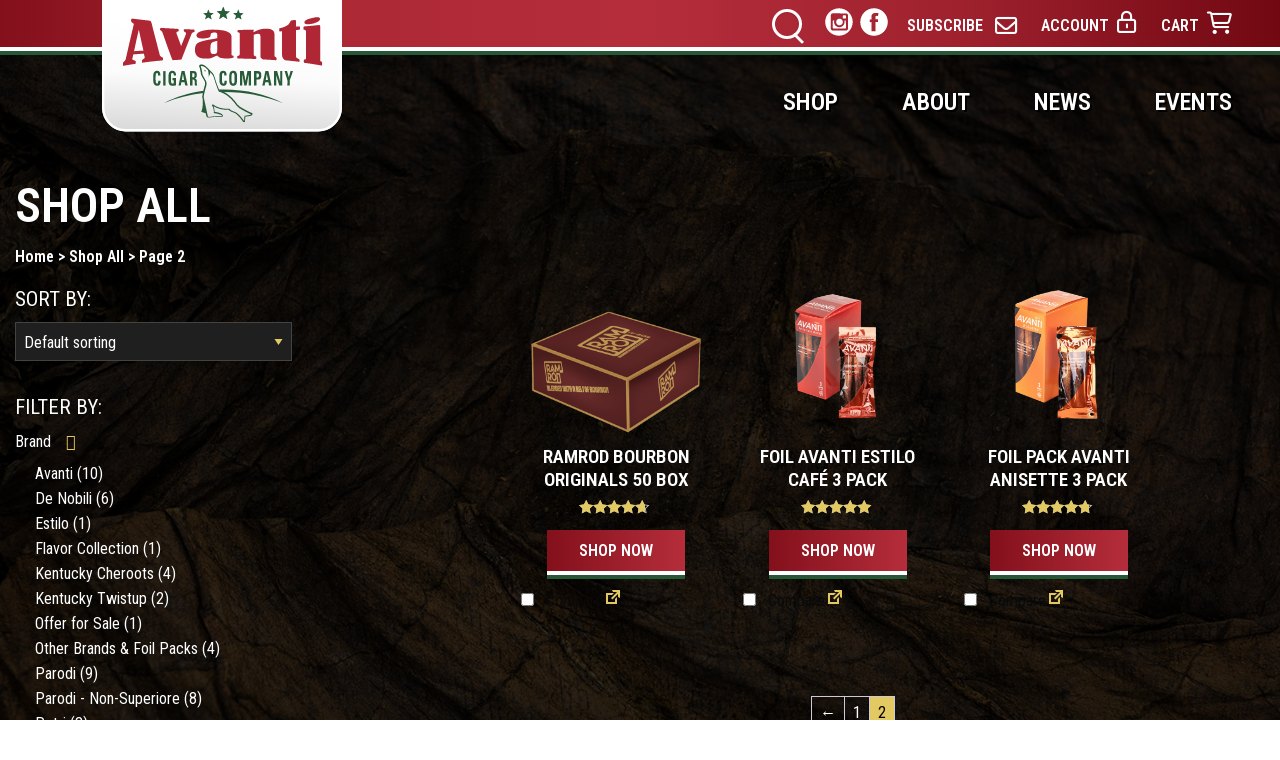

--- FILE ---
content_type: text/html; charset=UTF-8
request_url: https://www.avanticigar.com/store/page/2/?filter_flavored=flavored
body_size: 27526
content:
<!doctype html>
<html class="no-js" lang="en-US" >
    <head>
        <meta charset="UTF-8" />
        <meta name="viewport" content="width=device-width, initial-scale=1.0, maximum-scale=1, user-scalable=0" />

        <!-- BEGIN FAVICON -->
        <link rel="apple-touch-icon-precomposed" sizes="57x57" href="https://www.avanticigar.com/wp-content/themes/avanti/dist/assets/images/favicon/apple-touch-icon-57x57.png" />
        <link rel="apple-touch-icon-precomposed" sizes="114x114" href="https://www.avanticigar.com/wp-content/themes/avanti/dist/assets/images/favicon/apple-touch-icon-114x114.png" />
        <link rel="apple-touch-icon-precomposed" sizes="72x72" href="https://www.avanticigar.com/wp-content/themes/avanti/dist/assets/images/favicon/apple-touch-icon-72x72.png" />
        <link rel="apple-touch-icon-precomposed" sizes="144x144" href="https://www.avanticigar.com/wp-content/themes/avanti/dist/assets/images/favicon/apple-touch-icon-144x144.png" />
        <link rel="apple-touch-icon-precomposed" sizes="60x60" href="https://www.avanticigar.com/wp-content/themes/avanti/dist/assets/images/favicon/apple-touch-icon-60x60.png" />
        <link rel="apple-touch-icon-precomposed" sizes="120x120" href="https://www.avanticigar.com/wp-content/themes/avanti/dist/assets/images/favicon/apple-touch-icon-120x120.png" />
        <link rel="apple-touch-icon-precomposed" sizes="76x76" href="https://www.avanticigar.com/wp-content/themes/avanti/dist/assets/images/favicon/apple-touch-icon-76x76.png" />
        <link rel="apple-touch-icon-precomposed" sizes="152x152" href="https://www.avanticigar.com/wp-content/themes/avanti/dist/assets/images/favicon/apple-touch-icon-152x152.png" />
        <link rel="icon" type="image/png" href="https://www.avanticigar.com/wp-content/themes/avanti/dist/assets/images/favicon/favicon-196x196.png" sizes="196x196" />
        <link rel="icon" type="image/png" href="https://www.avanticigar.com/wp-content/themes/avanti/dist/assets/images/favicon/favicon-96x96.png" sizes="96x96" />
        <link rel="icon" type="image/png" href="https://www.avanticigar.com/wp-content/themes/avanti/dist/assets/images/favicon/favicon-32x32.png" sizes="32x32" />
        <link rel="icon" type="image/png" href="https://www.avanticigar.com/wp-content/themes/avanti/dist/assets/images/favicon/favicon-16x16.png" sizes="16x16" />
        <link rel="icon" type="image/png" href="https://www.avanticigar.com/wp-content/themes/avanti/dist/assets/images/favicon/favicon-128.png" sizes="128x128" />
        <meta name="application-name" content="&nbsp;"/>
        <meta name="msapplication-TileColor" content="#FFFFFF" />
        <meta name="msapplication-TileImage" content="https://www.avanticigar.com/wp-content/themes/avanti/dist/assets/images/favicon/mstile-144x144.png" />
        <meta name="msapplication-square70x70logo" content="https://www.avanticigar.com/wp-content/themes/avanti/dist/assets/images/favicon/mstile-70x70.png" />
        <meta name="msapplication-square150x150logo" content="https://www.avanticigar.com/wp-content/themes/avanti/dist/assets/images/favicon/mstile-150x150.png" />
        <meta name="msapplication-wide310x150logo" content="https://www.avanticigar.com/wp-content/themes/avanti/dist/assets/images/favicon/mstile-310x150.png" />
        <meta name="msapplication-square310x310logo" content="https://www.avanticigar.com/wp-content/themes/avanti/dist/assets/images/favicon/mstile-310x310.png" />
        <!-- END FAVICON -->

        <!-- Global site tag (gtag.js) - UA -->
        <script async src="https://www.googletagmanager.com/gtag/js?id=UA-91397614-24"></script>
        <script>
        window.dataLayer = window.dataLayer || [];
        function gtag(){dataLayer.push(arguments);}
        gtag('js', new Date());

        gtag('config', 'UA-91397614-24');
        </script>
        <!-- End UA -->
        
        <!-- Google tag (gtag.js) - GA4 -->
        <script async src="https://www.googletagmanager.com/gtag/js?id=G-1CQ1ENYQYZ"></script>
        <script>
        window.dataLayer = window.dataLayer || [];
        function gtag(){dataLayer.push(arguments);}
        gtag('js', new Date());

        gtag('config', 'G-1CQ1ENYQYZ');
        </script>
        <!-- End GA4 -->

        <!-- Google Tag Manager -->
        <script>(function(w,d,s,l,i){w[l]=w[l]||[];w[l].push({'gtm.start':
        new Date().getTime(),event:'gtm.js'});var f=d.getElementsByTagName(s)[0],
        j=d.createElement(s),dl=l!='dataLayer'?'&l='+l:'';j.async=true;j.src=
        'https://www.googletagmanager.com/gtm.js?id='+i+dl;f.parentNode.insertBefore(j,f);
        })(window,document,'script','dataLayer','GTM-NSV22DW');</script>
        <!-- End Google Tag Manager -->

        <!-- Hotjar Tracking Code for https://avanticigar.com/ -->
      <script>
          (function(h,o,t,j,a,r){
              h.hj=h.hj||function(){(h.hj.q=h.hj.q||[]).push(arguments)};
              h._hjSettings={hjid:973208,hjsv:6};
              a=o.getElementsByTagName('head')[0];
              r=o.createElement('script');r.async=1;
              r.src=t+h._hjSettings.hjid+j+h._hjSettings.hjsv;
              a.appendChild(r);
          })(window,document,'https://static.hotjar.com/c/hotjar-','.js?sv=');
      </script>

        <meta name='robots' content='index, follow, max-image-preview:large, max-snippet:-1, max-video-preview:-1' />
	<style>img:is([sizes="auto" i], [sizes^="auto," i]) { contain-intrinsic-size: 3000px 1500px }</style>
	
	<!-- This site is optimized with the Yoast SEO Premium plugin v22.4 (Yoast SEO v25.9) - https://yoast.com/wordpress/plugins/seo/ -->
	<title>Shop All - Page 2 of 2 - Avanti Cigar</title>
	<link rel="canonical" href="https://www.avanticigar.com/store/page/2/" />
	<link rel="prev" href="https://www.avanticigar.com/store/" />
	<meta property="og:locale" content="en_US" />
	<meta property="og:type" content="article" />
	<meta property="og:title" content="Shop All" />
	<meta property="og:url" content="https://www.avanticigar.com/store/" />
	<meta property="og:site_name" content="Avanti Cigar" />
	<meta property="article:publisher" content="https://www.facebook.com/AvantiCigarCompany/" />
	<meta property="article:modified_time" content="2018-07-23T02:18:57+00:00" />
	<meta name="twitter:card" content="summary_large_image" />
	<script type="application/ld+json" class="yoast-schema-graph">{"@context":"https://schema.org","@graph":[{"@type":"WebPage","@id":"https://www.avanticigar.com/store/","url":"https://www.avanticigar.com/store/","name":"Shop All - Page 2 of 2 - Avanti Cigar","isPartOf":{"@id":"https://www.avanticigar.com/#website"},"primaryImageOfPage":{"@id":"https://www.avanticigar.com/store/#primaryimage"},"image":{"@id":"https://www.avanticigar.com/store/#primaryimage"},"thumbnailUrl":"https://www.avanticigar.com/wp-content/uploads/2018/06/RamRod-Bourbon-50-3D.png","datePublished":"2018-07-18T23:00:30+00:00","dateModified":"2018-07-23T02:18:57+00:00","inLanguage":"en-US","potentialAction":[{"@type":"ReadAction","target":["https://www.avanticigar.com/store/"]}]},{"@type":"ImageObject","inLanguage":"en-US","@id":"https://www.avanticigar.com/store/#primaryimage","url":"https://www.avanticigar.com/wp-content/uploads/2018/06/RamRod-Bourbon-50-3D.png","contentUrl":"https://www.avanticigar.com/wp-content/uploads/2018/06/RamRod-Bourbon-50-3D.png","width":1200,"height":800,"caption":"ram rod 50 pack"},{"@type":"WebSite","@id":"https://www.avanticigar.com/#website","url":"https://www.avanticigar.com/","name":"Avanti Cigar","description":"","publisher":{"@id":"https://www.avanticigar.com/#organization"},"potentialAction":[{"@type":"SearchAction","target":{"@type":"EntryPoint","urlTemplate":"https://www.avanticigar.com/?s={search_term_string}"},"query-input":{"@type":"PropertyValueSpecification","valueRequired":true,"valueName":"search_term_string"}}],"inLanguage":"en-US"},{"@type":"Organization","@id":"https://www.avanticigar.com/#organization","name":"Avanti Cigar","url":"https://www.avanticigar.com/","logo":{"@type":"ImageObject","inLanguage":"en-US","@id":"https://www.avanticigar.com/#/schema/logo/image/","url":"https://www.avanticigar.com/wp-content/uploads/2022/04/Avanti-main-logo-300x174-1.png","contentUrl":"https://www.avanticigar.com/wp-content/uploads/2022/04/Avanti-main-logo-300x174-1.png","width":300,"height":174,"caption":"Avanti Cigar"},"image":{"@id":"https://www.avanticigar.com/#/schema/logo/image/"},"sameAs":["https://www.facebook.com/AvantiCigarCompany/","https://www.instagram.com/avanticigar/"]}]}</script>
	<!-- / Yoast SEO Premium plugin. -->


<link rel='dns-prefetch' href='//ajax.googleapis.com' />
<link rel='dns-prefetch' href='//www.googletagmanager.com' />
<link rel='dns-prefetch' href='//maps.googleapis.com' />
<link rel='dns-prefetch' href='//meet.jit.si' />
<link rel='dns-prefetch' href='//fonts.googleapis.com' />
<link rel="preload" href="https://www.avanticigar.com/wp-content/uploads/2024/04/age-gate-logo.png" as="image" />
<link rel='stylesheet' id='wc-authorize-net-cim-credit-card-checkout-block-css' href='https://www.avanticigar.com/wp-content/plugins/woocommerce-gateway-authorize-net-cim/assets/css/blocks/wc-authorize-net-cim-checkout-block.css?ver=3.10.13' type='text/css' media='all' />
<link rel='stylesheet' id='wc-authorize-net-cim-echeck-checkout-block-css' href='https://www.avanticigar.com/wp-content/plugins/woocommerce-gateway-authorize-net-cim/assets/css/blocks/wc-authorize-net-cim-checkout-block.css?ver=3.10.13' type='text/css' media='all' />
<link rel='stylesheet' id='sbi_styles-css' href='https://www.avanticigar.com/wp-content/plugins/instagram-feed-pro/css/sbi-styles.min.css?ver=6.8.1' type='text/css' media='all' />
<link rel='stylesheet' id='wp-block-library-css' href='https://www.avanticigar.com/wp-includes/css/dist/block-library/style.min.css?ver=6.8.3' type='text/css' media='all' />
<style id='classic-theme-styles-inline-css' type='text/css'>
/*! This file is auto-generated */
.wp-block-button__link{color:#fff;background-color:#32373c;border-radius:9999px;box-shadow:none;text-decoration:none;padding:calc(.667em + 2px) calc(1.333em + 2px);font-size:1.125em}.wp-block-file__button{background:#32373c;color:#fff;text-decoration:none}
</style>
<style id='global-styles-inline-css' type='text/css'>
:root{--wp--preset--aspect-ratio--square: 1;--wp--preset--aspect-ratio--4-3: 4/3;--wp--preset--aspect-ratio--3-4: 3/4;--wp--preset--aspect-ratio--3-2: 3/2;--wp--preset--aspect-ratio--2-3: 2/3;--wp--preset--aspect-ratio--16-9: 16/9;--wp--preset--aspect-ratio--9-16: 9/16;--wp--preset--color--black: #000000;--wp--preset--color--cyan-bluish-gray: #abb8c3;--wp--preset--color--white: #ffffff;--wp--preset--color--pale-pink: #f78da7;--wp--preset--color--vivid-red: #cf2e2e;--wp--preset--color--luminous-vivid-orange: #ff6900;--wp--preset--color--luminous-vivid-amber: #fcb900;--wp--preset--color--light-green-cyan: #7bdcb5;--wp--preset--color--vivid-green-cyan: #00d084;--wp--preset--color--pale-cyan-blue: #8ed1fc;--wp--preset--color--vivid-cyan-blue: #0693e3;--wp--preset--color--vivid-purple: #9b51e0;--wp--preset--gradient--vivid-cyan-blue-to-vivid-purple: linear-gradient(135deg,rgba(6,147,227,1) 0%,rgb(155,81,224) 100%);--wp--preset--gradient--light-green-cyan-to-vivid-green-cyan: linear-gradient(135deg,rgb(122,220,180) 0%,rgb(0,208,130) 100%);--wp--preset--gradient--luminous-vivid-amber-to-luminous-vivid-orange: linear-gradient(135deg,rgba(252,185,0,1) 0%,rgba(255,105,0,1) 100%);--wp--preset--gradient--luminous-vivid-orange-to-vivid-red: linear-gradient(135deg,rgba(255,105,0,1) 0%,rgb(207,46,46) 100%);--wp--preset--gradient--very-light-gray-to-cyan-bluish-gray: linear-gradient(135deg,rgb(238,238,238) 0%,rgb(169,184,195) 100%);--wp--preset--gradient--cool-to-warm-spectrum: linear-gradient(135deg,rgb(74,234,220) 0%,rgb(151,120,209) 20%,rgb(207,42,186) 40%,rgb(238,44,130) 60%,rgb(251,105,98) 80%,rgb(254,248,76) 100%);--wp--preset--gradient--blush-light-purple: linear-gradient(135deg,rgb(255,206,236) 0%,rgb(152,150,240) 100%);--wp--preset--gradient--blush-bordeaux: linear-gradient(135deg,rgb(254,205,165) 0%,rgb(254,45,45) 50%,rgb(107,0,62) 100%);--wp--preset--gradient--luminous-dusk: linear-gradient(135deg,rgb(255,203,112) 0%,rgb(199,81,192) 50%,rgb(65,88,208) 100%);--wp--preset--gradient--pale-ocean: linear-gradient(135deg,rgb(255,245,203) 0%,rgb(182,227,212) 50%,rgb(51,167,181) 100%);--wp--preset--gradient--electric-grass: linear-gradient(135deg,rgb(202,248,128) 0%,rgb(113,206,126) 100%);--wp--preset--gradient--midnight: linear-gradient(135deg,rgb(2,3,129) 0%,rgb(40,116,252) 100%);--wp--preset--font-size--small: 13px;--wp--preset--font-size--medium: 20px;--wp--preset--font-size--large: 36px;--wp--preset--font-size--x-large: 42px;--wp--preset--spacing--20: 0.44rem;--wp--preset--spacing--30: 0.67rem;--wp--preset--spacing--40: 1rem;--wp--preset--spacing--50: 1.5rem;--wp--preset--spacing--60: 2.25rem;--wp--preset--spacing--70: 3.38rem;--wp--preset--spacing--80: 5.06rem;--wp--preset--shadow--natural: 6px 6px 9px rgba(0, 0, 0, 0.2);--wp--preset--shadow--deep: 12px 12px 50px rgba(0, 0, 0, 0.4);--wp--preset--shadow--sharp: 6px 6px 0px rgba(0, 0, 0, 0.2);--wp--preset--shadow--outlined: 6px 6px 0px -3px rgba(255, 255, 255, 1), 6px 6px rgba(0, 0, 0, 1);--wp--preset--shadow--crisp: 6px 6px 0px rgba(0, 0, 0, 1);}:where(.is-layout-flex){gap: 0.5em;}:where(.is-layout-grid){gap: 0.5em;}body .is-layout-flex{display: flex;}.is-layout-flex{flex-wrap: wrap;align-items: center;}.is-layout-flex > :is(*, div){margin: 0;}body .is-layout-grid{display: grid;}.is-layout-grid > :is(*, div){margin: 0;}:where(.wp-block-columns.is-layout-flex){gap: 2em;}:where(.wp-block-columns.is-layout-grid){gap: 2em;}:where(.wp-block-post-template.is-layout-flex){gap: 1.25em;}:where(.wp-block-post-template.is-layout-grid){gap: 1.25em;}.has-black-color{color: var(--wp--preset--color--black) !important;}.has-cyan-bluish-gray-color{color: var(--wp--preset--color--cyan-bluish-gray) !important;}.has-white-color{color: var(--wp--preset--color--white) !important;}.has-pale-pink-color{color: var(--wp--preset--color--pale-pink) !important;}.has-vivid-red-color{color: var(--wp--preset--color--vivid-red) !important;}.has-luminous-vivid-orange-color{color: var(--wp--preset--color--luminous-vivid-orange) !important;}.has-luminous-vivid-amber-color{color: var(--wp--preset--color--luminous-vivid-amber) !important;}.has-light-green-cyan-color{color: var(--wp--preset--color--light-green-cyan) !important;}.has-vivid-green-cyan-color{color: var(--wp--preset--color--vivid-green-cyan) !important;}.has-pale-cyan-blue-color{color: var(--wp--preset--color--pale-cyan-blue) !important;}.has-vivid-cyan-blue-color{color: var(--wp--preset--color--vivid-cyan-blue) !important;}.has-vivid-purple-color{color: var(--wp--preset--color--vivid-purple) !important;}.has-black-background-color{background-color: var(--wp--preset--color--black) !important;}.has-cyan-bluish-gray-background-color{background-color: var(--wp--preset--color--cyan-bluish-gray) !important;}.has-white-background-color{background-color: var(--wp--preset--color--white) !important;}.has-pale-pink-background-color{background-color: var(--wp--preset--color--pale-pink) !important;}.has-vivid-red-background-color{background-color: var(--wp--preset--color--vivid-red) !important;}.has-luminous-vivid-orange-background-color{background-color: var(--wp--preset--color--luminous-vivid-orange) !important;}.has-luminous-vivid-amber-background-color{background-color: var(--wp--preset--color--luminous-vivid-amber) !important;}.has-light-green-cyan-background-color{background-color: var(--wp--preset--color--light-green-cyan) !important;}.has-vivid-green-cyan-background-color{background-color: var(--wp--preset--color--vivid-green-cyan) !important;}.has-pale-cyan-blue-background-color{background-color: var(--wp--preset--color--pale-cyan-blue) !important;}.has-vivid-cyan-blue-background-color{background-color: var(--wp--preset--color--vivid-cyan-blue) !important;}.has-vivid-purple-background-color{background-color: var(--wp--preset--color--vivid-purple) !important;}.has-black-border-color{border-color: var(--wp--preset--color--black) !important;}.has-cyan-bluish-gray-border-color{border-color: var(--wp--preset--color--cyan-bluish-gray) !important;}.has-white-border-color{border-color: var(--wp--preset--color--white) !important;}.has-pale-pink-border-color{border-color: var(--wp--preset--color--pale-pink) !important;}.has-vivid-red-border-color{border-color: var(--wp--preset--color--vivid-red) !important;}.has-luminous-vivid-orange-border-color{border-color: var(--wp--preset--color--luminous-vivid-orange) !important;}.has-luminous-vivid-amber-border-color{border-color: var(--wp--preset--color--luminous-vivid-amber) !important;}.has-light-green-cyan-border-color{border-color: var(--wp--preset--color--light-green-cyan) !important;}.has-vivid-green-cyan-border-color{border-color: var(--wp--preset--color--vivid-green-cyan) !important;}.has-pale-cyan-blue-border-color{border-color: var(--wp--preset--color--pale-cyan-blue) !important;}.has-vivid-cyan-blue-border-color{border-color: var(--wp--preset--color--vivid-cyan-blue) !important;}.has-vivid-purple-border-color{border-color: var(--wp--preset--color--vivid-purple) !important;}.has-vivid-cyan-blue-to-vivid-purple-gradient-background{background: var(--wp--preset--gradient--vivid-cyan-blue-to-vivid-purple) !important;}.has-light-green-cyan-to-vivid-green-cyan-gradient-background{background: var(--wp--preset--gradient--light-green-cyan-to-vivid-green-cyan) !important;}.has-luminous-vivid-amber-to-luminous-vivid-orange-gradient-background{background: var(--wp--preset--gradient--luminous-vivid-amber-to-luminous-vivid-orange) !important;}.has-luminous-vivid-orange-to-vivid-red-gradient-background{background: var(--wp--preset--gradient--luminous-vivid-orange-to-vivid-red) !important;}.has-very-light-gray-to-cyan-bluish-gray-gradient-background{background: var(--wp--preset--gradient--very-light-gray-to-cyan-bluish-gray) !important;}.has-cool-to-warm-spectrum-gradient-background{background: var(--wp--preset--gradient--cool-to-warm-spectrum) !important;}.has-blush-light-purple-gradient-background{background: var(--wp--preset--gradient--blush-light-purple) !important;}.has-blush-bordeaux-gradient-background{background: var(--wp--preset--gradient--blush-bordeaux) !important;}.has-luminous-dusk-gradient-background{background: var(--wp--preset--gradient--luminous-dusk) !important;}.has-pale-ocean-gradient-background{background: var(--wp--preset--gradient--pale-ocean) !important;}.has-electric-grass-gradient-background{background: var(--wp--preset--gradient--electric-grass) !important;}.has-midnight-gradient-background{background: var(--wp--preset--gradient--midnight) !important;}.has-small-font-size{font-size: var(--wp--preset--font-size--small) !important;}.has-medium-font-size{font-size: var(--wp--preset--font-size--medium) !important;}.has-large-font-size{font-size: var(--wp--preset--font-size--large) !important;}.has-x-large-font-size{font-size: var(--wp--preset--font-size--x-large) !important;}
:where(.wp-block-post-template.is-layout-flex){gap: 1.25em;}:where(.wp-block-post-template.is-layout-grid){gap: 1.25em;}
:where(.wp-block-columns.is-layout-flex){gap: 2em;}:where(.wp-block-columns.is-layout-grid){gap: 2em;}
:root :where(.wp-block-pullquote){font-size: 1.5em;line-height: 1.6;}
</style>
<style id='age-gate-custom-inline-css' type='text/css'>
:root{--ag-background-color: rgba(0,0,0,1);--ag-background-image-position: center center;--ag-background-image-opacity: 1;--ag-form-background: rgba(0,0,0,1);--ag-text-color: #ffffff;--ag-blur: 5px;}
</style>
<link rel='stylesheet' id='age-gate-css' href='https://www.avanticigar.com/wp-content/plugins/age-gate/dist/main.css?ver=3.7.1' type='text/css' media='all' />
<style id='age-gate-options-inline-css' type='text/css'>
:root{--ag-background-color: rgba(0,0,0,1);--ag-background-image-position: center center;--ag-background-image-opacity: 1;--ag-form-background: rgba(0,0,0,1);--ag-text-color: #ffffff;--ag-blur: 5px;}
</style>
<link rel='stylesheet' id='advanced-flat-rate-shipping-for-woocommerce-css' href='https://www.avanticigar.com/wp-content/plugins/woo-extra-flat-rate/public/css/advanced-flat-rate-shipping-for-woocommerce-public.css?ver=v4.4.3' type='text/css' media='all' />
<link rel='stylesheet' id='font-awesome-min-css' href='https://www.avanticigar.com/wp-content/plugins/woo-extra-flat-rate/public/css/font-awesome.min.css?ver=v4.4.3' type='text/css' media='all' />
<link rel='stylesheet' id='woocommerce-wishlists-css' href='https://www.avanticigar.com/wp-content/plugins/woocommerce-wishlists/assets/css/woocommerce-wishlists.min.css?ver=2.3.6' type='text/css' media='all' />
<link rel='stylesheet' id='woocommerce-layout-css' href='https://www.avanticigar.com/wp-content/plugins/woocommerce/assets/css/woocommerce-layout.css?ver=10.1.2' type='text/css' media='all' />
<link rel='stylesheet' id='woocommerce-smallscreen-css' href='https://www.avanticigar.com/wp-content/plugins/woocommerce/assets/css/woocommerce-smallscreen.css?ver=10.1.2' type='text/css' media='only screen and (max-width: 768px)' />
<link rel='stylesheet' id='woocommerce-general-css' href='https://www.avanticigar.com/wp-content/plugins/woocommerce/assets/css/woocommerce.css?ver=10.1.2' type='text/css' media='all' />
<style id='woocommerce-inline-inline-css' type='text/css'>
.woocommerce form .form-row .required { visibility: visible; }
</style>
<link rel='stylesheet' id='fpf_front-css' href='https://www.avanticigar.com/wp-content/plugins/flexible-product-fields/assets/css/front.min.css?ver=2.9.6.69' type='text/css' media='all' />
<link rel='stylesheet' id='dashicons-css' href='https://www.avanticigar.com/wp-includes/css/dashicons.min.css?ver=6.8.3' type='text/css' media='all' />
<link rel='stylesheet' id='wc_products_compare_style-css' href='https://www.avanticigar.com/wp-content/plugins/woocommerce-products-compare/assets/css/frontend.css?ver=1.4.2' type='text/css' media='all' />
<link rel='stylesheet' id='brands-styles-css' href='https://www.avanticigar.com/wp-content/plugins/woocommerce/assets/css/brands.css?ver=10.1.2' type='text/css' media='all' />
<link rel='stylesheet' id='main-stylesheet-css' href='https://www.avanticigar.com/wp-content/themes/avanti/dist/assets/css/app-4705e12cf7.css?ver=2.10.4' type='text/css' media='all' />
<link rel='stylesheet' id='evcal_google_fonts-css' href='https://fonts.googleapis.com/css?family=Noto+Sans%3A400%2C400italic%2C700%7CPoppins%3A700%2C800%2C900&#038;subset=latin%2Clatin-ext&#038;ver=4.9.12' type='text/css' media='all' />
<link rel='stylesheet' id='evcal_cal_default-css' href='//www.avanticigar.com/wp-content/plugins/eventON/assets/css/eventon_styles.css?ver=4.9.12' type='text/css' media='all' />
<link rel='stylesheet' id='evo_font_icons-css' href='//www.avanticigar.com/wp-content/plugins/eventON/assets/fonts/all.css?ver=4.9.12' type='text/css' media='all' />
<link rel='stylesheet' id='eventon_dynamic_styles-css' href='//www.avanticigar.com/wp-content/plugins/eventON/assets/css/eventon_dynamic_styles.css?ver=4.9.12' type='text/css' media='all' />
<link rel='stylesheet' id='sv-wc-payment-gateway-payment-form-v5_15_12-css' href='https://www.avanticigar.com/wp-content/plugins/woocommerce-gateway-authorize-net-cim/vendor/skyverge/wc-plugin-framework/woocommerce/payment-gateway/assets/css/frontend/sv-wc-payment-gateway-payment-form.min.css?ver=5.15.12' type='text/css' media='all' />
<link rel='stylesheet' id='ubermenu-css' href='https://www.avanticigar.com/wp-content/plugins/ubermenu/pro/assets/css/ubermenu.min.css?ver=3.8.5' type='text/css' media='all' />
<link rel='stylesheet' id='lgc-unsemantic-grid-responsive-tablet-css' href='https://www.avanticigar.com/wp-content/plugins/lightweight-grid-columns/css/unsemantic-grid-responsive-tablet.css?ver=1.0' type='text/css' media='all' />
<link rel='stylesheet' id='woo_discount_pro_style-css' href='https://www.avanticigar.com/wp-content/plugins/woo-discount-rules-pro/Assets/Css/awdr_style.css?ver=2.6.11' type='text/css' media='all' />
<script type="text/javascript" id="woocommerce-google-analytics-integration-gtag-js-after">
/* <![CDATA[ */
/* Google Analytics for WooCommerce (gtag.js) */
					window.dataLayer = window.dataLayer || [];
					function gtag(){dataLayer.push(arguments);}
					// Set up default consent state.
					for ( const mode of [{"analytics_storage":"denied","ad_storage":"denied","ad_user_data":"denied","ad_personalization":"denied","region":["AT","BE","BG","HR","CY","CZ","DK","EE","FI","FR","DE","GR","HU","IS","IE","IT","LV","LI","LT","LU","MT","NL","NO","PL","PT","RO","SK","SI","ES","SE","GB","CH"]}] || [] ) {
						gtag( "consent", "default", { "wait_for_update": 500, ...mode } );
					}
					gtag("js", new Date());
					gtag("set", "developer_id.dOGY3NW", true);
					gtag("config", "G-1CQ1ENYQYZ", {"track_404":true,"allow_google_signals":false,"logged_in":false,"linker":{"domains":[],"allow_incoming":false},"custom_map":{"dimension1":"logged_in"}});
/* ]]> */
</script>
<script type="text/javascript" src="https://ajax.googleapis.com/ajax/libs/jquery/3.6.0/jquery.min.js?ver=3.6.0" id="jquery-js"></script>
<script type="text/javascript" src="https://www.avanticigar.com/wp-content/plugins/woo-extra-flat-rate/public/js/advanced-flat-rate-shipping-for-woocommerce-public.js?ver=v4.4.3" id="advanced-flat-rate-shipping-for-woocommerce-js"></script>
<script type="text/javascript" src="https://www.avanticigar.com/wp-content/plugins/woocommerce/assets/js/jquery-blockui/jquery.blockUI.min.js?ver=2.7.0-wc.10.1.2" id="jquery-blockui-js" defer="defer" data-wp-strategy="defer"></script>
<script type="text/javascript" id="wc-add-to-cart-js-extra">
/* <![CDATA[ */
var wc_add_to_cart_params = {"ajax_url":"\/wp-admin\/admin-ajax.php","wc_ajax_url":"\/?wc-ajax=%%endpoint%%","i18n_view_cart":"View cart","cart_url":"https:\/\/www.avanticigar.com\/cart\/","is_cart":"","cart_redirect_after_add":"no"};
/* ]]> */
</script>
<script type="text/javascript" src="https://www.avanticigar.com/wp-content/plugins/woocommerce/assets/js/frontend/add-to-cart.min.js?ver=10.1.2" id="wc-add-to-cart-js" defer="defer" data-wp-strategy="defer"></script>
<script type="text/javascript" src="https://www.avanticigar.com/wp-content/plugins/woocommerce/assets/js/js-cookie/js.cookie.min.js?ver=2.1.4-wc.10.1.2" id="js-cookie-js" defer="defer" data-wp-strategy="defer"></script>
<script type="text/javascript" id="woocommerce-js-extra">
/* <![CDATA[ */
var woocommerce_params = {"ajax_url":"\/wp-admin\/admin-ajax.php","wc_ajax_url":"\/?wc-ajax=%%endpoint%%","i18n_password_show":"Show password","i18n_password_hide":"Hide password"};
/* ]]> */
</script>
<script type="text/javascript" src="https://www.avanticigar.com/wp-content/plugins/woocommerce/assets/js/frontend/woocommerce.min.js?ver=10.1.2" id="woocommerce-js" defer="defer" data-wp-strategy="defer"></script>
<script type="text/javascript" id="evo-inlinescripts-header-js-after">
/* <![CDATA[ */
jQuery(document).ready(function($){});
/* ]]> */
</script>
<script type="text/javascript" src="https://www.avanticigar.com/wp-content/plugins/pixelyoursite-super-pack/dist/scripts/public.js?ver=6.0.3" id="pys_sp_public_js-js"></script>
<script type="text/javascript" id="ajax_operation_script-js-extra">
/* <![CDATA[ */
var bigdatacloud_key = {"key":""};
var myAjax = {"ajaxurl":"https:\/\/www.avanticigar.com\/wp-admin\/admin-ajax.php"};
/* ]]> */
</script>
<script type="text/javascript" src="https://www.avanticigar.com/wp-content/plugins/woocommerce-anti-fraud/assets/js/geoloc.js?ver=1.0" id="ajax_operation_script-js"></script>
<link rel="https://api.w.org/" href="https://www.avanticigar.com/wp-json/" />		<!--[if lt IE 9]>
			<link rel="stylesheet" href="https://www.avanticigar.com/wp-content/plugins/lightweight-grid-columns/css/ie.min.css" />
		<![endif]-->
	<style id="ubermenu-custom-generated-css">
/** UberMenu Responsive Styles (Breakpoint Setting) **/
@media screen and (min-width: 768px){
  .ubermenu{ display:block !important; } .ubermenu-responsive .ubermenu-item.ubermenu-hide-desktop{ display:none !important; } .ubermenu-responsive.ubermenu-retractors-responsive .ubermenu-retractor-mobile{ display:none; }  /* Top level items full height */ .ubermenu.ubermenu-horizontal.ubermenu-items-vstretch .ubermenu-nav{   display:flex;   align-items:stretch; } .ubermenu.ubermenu-horizontal.ubermenu-items-vstretch .ubermenu-item.ubermenu-item-level-0{   display:flex;   flex-direction:column; } .ubermenu.ubermenu-horizontal.ubermenu-items-vstretch .ubermenu-item.ubermenu-item-level-0 > .ubermenu-target{   flex:1;   display:flex;   align-items:center; flex-wrap:wrap; } .ubermenu.ubermenu-horizontal.ubermenu-items-vstretch .ubermenu-item.ubermenu-item-level-0 > .ubermenu-target > .ubermenu-target-divider{ position:static; flex-basis:100%; } .ubermenu.ubermenu-horizontal.ubermenu-items-vstretch .ubermenu-item.ubermenu-item-level-0 > .ubermenu-target.ubermenu-item-layout-image_left > .ubermenu-target-text{ padding-left:1em; } .ubermenu.ubermenu-horizontal.ubermenu-items-vstretch .ubermenu-item.ubermenu-item-level-0 > .ubermenu-target.ubermenu-item-layout-image_right > .ubermenu-target-text{ padding-right:1em; } .ubermenu.ubermenu-horizontal.ubermenu-items-vstretch .ubermenu-item.ubermenu-item-level-0 > .ubermenu-target.ubermenu-item-layout-image_above, .ubermenu.ubermenu-horizontal.ubermenu-items-vstretch .ubermenu-item.ubermenu-item-level-0 > .ubermenu-target.ubermenu-item-layout-image_below{ flex-direction:column; } .ubermenu.ubermenu-horizontal.ubermenu-items-vstretch .ubermenu-item.ubermenu-item-level-0 > .ubermenu-submenu-drop{   top:100%; } .ubermenu.ubermenu-horizontal.ubermenu-items-vstretch .ubermenu-item-level-0:not(.ubermenu-align-right) + .ubermenu-item.ubermenu-align-right{ margin-left:auto; } .ubermenu.ubermenu-horizontal.ubermenu-items-vstretch .ubermenu-item.ubermenu-item-level-0 > .ubermenu-target.ubermenu-content-align-left{   justify-content:flex-start; } .ubermenu.ubermenu-horizontal.ubermenu-items-vstretch .ubermenu-item.ubermenu-item-level-0 > .ubermenu-target.ubermenu-content-align-center{   justify-content:center; } .ubermenu.ubermenu-horizontal.ubermenu-items-vstretch .ubermenu-item.ubermenu-item-level-0 > .ubermenu-target.ubermenu-content-align-right{   justify-content:flex-end; }  /* Force current submenu always open but below others */ .ubermenu-force-current-submenu .ubermenu-item-level-0.ubermenu-current-menu-item > .ubermenu-submenu-drop, .ubermenu-force-current-submenu .ubermenu-item-level-0.ubermenu-current-menu-ancestor > .ubermenu-submenu-drop {     display: block!important;     opacity: 1!important;     visibility: visible!important;     margin: 0!important;     top: auto!important;     height: auto;     z-index:19; }   /* Invert Horizontal menu to make subs go up */ .ubermenu-invert.ubermenu-horizontal .ubermenu-item-level-0 > .ubermenu-submenu-drop, .ubermenu-invert.ubermenu-horizontal.ubermenu-items-vstretch .ubermenu-item.ubermenu-item-level-0>.ubermenu-submenu-drop{  top:auto;  bottom:100%; } .ubermenu-invert.ubermenu-horizontal.ubermenu-sub-indicators .ubermenu-item-level-0.ubermenu-has-submenu-drop > .ubermenu-target > .ubermenu-sub-indicator{ transform:rotate(180deg); } /* Make second level flyouts fly up */ .ubermenu-invert.ubermenu-horizontal .ubermenu-submenu .ubermenu-item.ubermenu-active > .ubermenu-submenu-type-flyout{     top:auto;     bottom:0; } /* Clip the submenus properly when inverted */ .ubermenu-invert.ubermenu-horizontal .ubermenu-item-level-0 > .ubermenu-submenu-drop{     clip: rect(-5000px,5000px,auto,-5000px); }    /* Invert Vertical menu to make subs go left */ .ubermenu-invert.ubermenu-vertical .ubermenu-item-level-0 > .ubermenu-submenu-drop{   right:100%;   left:auto; } .ubermenu-invert.ubermenu-vertical.ubermenu-sub-indicators .ubermenu-item-level-0.ubermenu-item-has-children > .ubermenu-target > .ubermenu-sub-indicator{   right:auto;   left:10px; transform:rotate(90deg); } .ubermenu-vertical.ubermenu-invert .ubermenu-item > .ubermenu-submenu-drop {   clip: rect(-5000px,5000px,5000px,-5000px); } /* Vertical Flyout > Flyout */ .ubermenu-vertical.ubermenu-invert.ubermenu-sub-indicators .ubermenu-has-submenu-drop > .ubermenu-target{   padding-left:25px; } .ubermenu-vertical.ubermenu-invert .ubermenu-item > .ubermenu-target > .ubermenu-sub-indicator {   right:auto;   left:10px;   transform:rotate(90deg); } .ubermenu-vertical.ubermenu-invert .ubermenu-item > .ubermenu-submenu-drop.ubermenu-submenu-type-flyout, .ubermenu-vertical.ubermenu-invert .ubermenu-submenu-type-flyout > .ubermenu-item > .ubermenu-submenu-drop {   right: 100%;   left: auto; }  .ubermenu-responsive-toggle{ display:none; }
}
@media screen and (max-width: 767px){
   .ubermenu-responsive-toggle, .ubermenu-sticky-toggle-wrapper { display: block; }  .ubermenu-responsive{ width:100%; max-height:600px; visibility:visible; overflow:visible;  -webkit-transition:max-height 1s ease-in; transition:max-height .3s ease-in; } .ubermenu-responsive.ubermenu-mobile-accordion:not(.ubermenu-mobile-modal):not(.ubermenu-in-transition):not(.ubermenu-responsive-collapse){ max-height:none; } .ubermenu-responsive.ubermenu-items-align-center{   text-align:left; } .ubermenu-responsive.ubermenu{ margin:0; } .ubermenu-responsive.ubermenu .ubermenu-nav{ display:block; }  .ubermenu-responsive.ubermenu-responsive-nocollapse, .ubermenu-repsonsive.ubermenu-no-transitions{ display:block; max-height:none; }  .ubermenu-responsive.ubermenu-responsive-collapse{ max-height:none; visibility:visible; overflow:visible; } .ubermenu-responsive.ubermenu-responsive-collapse{ max-height:0; overflow:hidden !important; visibility:hidden; } .ubermenu-responsive.ubermenu-in-transition, .ubermenu-responsive.ubermenu-in-transition .ubermenu-nav{ overflow:hidden !important; visibility:visible; } .ubermenu-responsive.ubermenu-responsive-collapse:not(.ubermenu-in-transition){ border-top-width:0; border-bottom-width:0; } .ubermenu-responsive.ubermenu-responsive-collapse .ubermenu-item .ubermenu-submenu{ display:none; }  .ubermenu-responsive .ubermenu-item-level-0{ width:50%; } .ubermenu-responsive.ubermenu-responsive-single-column .ubermenu-item-level-0{ float:none; clear:both; width:100%; } .ubermenu-responsive .ubermenu-item.ubermenu-item-level-0 > .ubermenu-target{ border:none; box-shadow:none; } .ubermenu-responsive .ubermenu-item.ubermenu-has-submenu-flyout{ position:static; } .ubermenu-responsive.ubermenu-sub-indicators .ubermenu-submenu-type-flyout .ubermenu-has-submenu-drop > .ubermenu-target > .ubermenu-sub-indicator{ transform:rotate(0); right:10px; left:auto; } .ubermenu-responsive .ubermenu-nav .ubermenu-item .ubermenu-submenu.ubermenu-submenu-drop{ width:100%; min-width:100%; max-width:100%; top:auto; left:0 !important; } .ubermenu-responsive.ubermenu-has-border .ubermenu-nav .ubermenu-item .ubermenu-submenu.ubermenu-submenu-drop{ left: -1px !important; /* For borders */ } .ubermenu-responsive .ubermenu-submenu.ubermenu-submenu-type-mega > .ubermenu-item.ubermenu-column{ min-height:0; border-left:none;  float:left; /* override left/center/right content alignment */ display:block; } .ubermenu-responsive .ubermenu-item.ubermenu-active > .ubermenu-submenu.ubermenu-submenu-type-mega{     max-height:none;     height:auto;/*prevent overflow scrolling since android is still finicky*/     overflow:visible; } .ubermenu-responsive.ubermenu-transition-slide .ubermenu-item.ubermenu-in-transition > .ubermenu-submenu-drop{ max-height:1000px; /* because of slide transition */ } .ubermenu .ubermenu-submenu-type-flyout .ubermenu-submenu-type-mega{ min-height:0; } .ubermenu.ubermenu-responsive .ubermenu-column, .ubermenu.ubermenu-responsive .ubermenu-column-auto{ min-width:50%; } .ubermenu.ubermenu-responsive .ubermenu-autoclear > .ubermenu-column{ clear:none; } .ubermenu.ubermenu-responsive .ubermenu-column:nth-of-type(2n+1){ clear:both; } .ubermenu.ubermenu-responsive .ubermenu-submenu-retractor-top:not(.ubermenu-submenu-retractor-top-2) .ubermenu-column:nth-of-type(2n+1){ clear:none; } .ubermenu.ubermenu-responsive .ubermenu-submenu-retractor-top:not(.ubermenu-submenu-retractor-top-2) .ubermenu-column:nth-of-type(2n+2){ clear:both; }  .ubermenu-responsive-single-column-subs .ubermenu-submenu .ubermenu-item { float: none; clear: both; width: 100%; min-width: 100%; }  /* Submenu footer content */ .ubermenu .ubermenu-submenu-footer{     position:relative; clear:both;     bottom:auto;     right:auto; }   .ubermenu.ubermenu-responsive .ubermenu-tabs, .ubermenu.ubermenu-responsive .ubermenu-tabs-group, .ubermenu.ubermenu-responsive .ubermenu-tab, .ubermenu.ubermenu-responsive .ubermenu-tab-content-panel{ /** TABS SHOULD BE 100%  ACCORDION */ width:100%; min-width:100%; max-width:100%; left:0; } .ubermenu.ubermenu-responsive .ubermenu-tabs, .ubermenu.ubermenu-responsive .ubermenu-tab-content-panel{ min-height:0 !important;/* Override Inline Style from JS */ } .ubermenu.ubermenu-responsive .ubermenu-tabs{ z-index:15; } .ubermenu.ubermenu-responsive .ubermenu-tab-content-panel{ z-index:20; } /* Tab Layering */ .ubermenu-responsive .ubermenu-tab{ position:relative; } .ubermenu-responsive .ubermenu-tab.ubermenu-active{ position:relative; z-index:20; } .ubermenu-responsive .ubermenu-tab > .ubermenu-target{ border-width:0 0 1px 0; } .ubermenu-responsive.ubermenu-sub-indicators .ubermenu-tabs > .ubermenu-tabs-group > .ubermenu-tab.ubermenu-has-submenu-drop > .ubermenu-target > .ubermenu-sub-indicator{ transform:rotate(0); right:10px; left:auto; }  .ubermenu-responsive .ubermenu-tabs > .ubermenu-tabs-group > .ubermenu-tab > .ubermenu-tab-content-panel{ top:auto; border-width:1px; } .ubermenu-responsive .ubermenu-tab-layout-bottom > .ubermenu-tabs-group{ /*position:relative;*/ }   .ubermenu-reponsive .ubermenu-item-level-0 > .ubermenu-submenu-type-stack{ /* Top Level Stack Columns */ position:relative; }  .ubermenu-responsive .ubermenu-submenu-type-stack .ubermenu-column, .ubermenu-responsive .ubermenu-submenu-type-stack .ubermenu-column-auto{ /* Stack Columns */ width:100%; max-width:100%; }   .ubermenu-responsive .ubermenu-item-mini{ /* Mini items */ min-width:0; width:auto; float:left; clear:none !important; } .ubermenu-responsive .ubermenu-item.ubermenu-item-mini > a.ubermenu-target{ padding-left:20px; padding-right:20px; }   .ubermenu-responsive .ubermenu-item.ubermenu-hide-mobile{ /* Hiding items */ display:none !important; }  .ubermenu-responsive.ubermenu-hide-bkgs .ubermenu-submenu.ubermenu-submenu-bkg-img{ /** Hide Background Images in Submenu */ background-image:none; } .ubermenu.ubermenu-responsive .ubermenu-item-level-0.ubermenu-item-mini{ min-width:0; width:auto; } .ubermenu-vertical .ubermenu-item.ubermenu-item-level-0{ width:100%; } .ubermenu-vertical.ubermenu-sub-indicators .ubermenu-item-level-0.ubermenu-item-has-children > .ubermenu-target > .ubermenu-sub-indicator{ right:10px; left:auto; transform:rotate(0); } .ubermenu-vertical .ubermenu-item.ubermenu-item-level-0.ubermenu-relative.ubermenu-active > .ubermenu-submenu-drop.ubermenu-submenu-align-vertical_parent_item{     top:auto; }   .ubermenu.ubermenu-responsive .ubermenu-tabs{     position:static; } /* Tabs on Mobile with mouse (but not click) - leave space to hover off */ .ubermenu:not(.ubermenu-is-mobile):not(.ubermenu-submenu-indicator-closes) .ubermenu-submenu .ubermenu-tab[data-ubermenu-trigger="mouseover"] .ubermenu-tab-content-panel, .ubermenu:not(.ubermenu-is-mobile):not(.ubermenu-submenu-indicator-closes) .ubermenu-submenu .ubermenu-tab[data-ubermenu-trigger="hover_intent"] .ubermenu-tab-content-panel{     margin-left:6%; width:94%; min-width:94%; }  /* Sub indicator close visibility */ .ubermenu.ubermenu-submenu-indicator-closes .ubermenu-active > .ubermenu-target > .ubermenu-sub-indicator-close{ display:block; display: flex; align-items: center; justify-content: center; } .ubermenu.ubermenu-submenu-indicator-closes .ubermenu-active > .ubermenu-target > .ubermenu-sub-indicator{ display:none; }  .ubermenu .ubermenu-tabs .ubermenu-tab-content-panel{     box-shadow: 0 5px 10px rgba(0,0,0,.075); }  /* When submenus and items go full width, move items back to appropriate positioning */ .ubermenu .ubermenu-submenu-rtl {     direction: ltr; }   /* Fixed position mobile menu */ .ubermenu.ubermenu-mobile-modal{   position:fixed;   z-index:9999999; opacity:1;   top:0;   left:0;   width:100%;   width:100vw;   max-width:100%;   max-width:100vw; height:100%; height:calc(100vh - calc(100vh - 100%)); height:-webkit-fill-available; max-height:calc(100vh - calc(100vh - 100%)); max-height:-webkit-fill-available;   border:none; box-sizing:border-box;    display:flex;   flex-direction:column;   justify-content:flex-start; overflow-y:auto !important; /* for non-accordion mode */ overflow-x:hidden !important; overscroll-behavior: contain; transform:scale(1); transition-duration:.1s; transition-property: all; } .ubermenu.ubermenu-mobile-modal.ubermenu-mobile-accordion.ubermenu-interaction-press{ overflow-y:hidden !important; } .ubermenu.ubermenu-mobile-modal.ubermenu-responsive-collapse{ overflow:hidden !important; opacity:0; transform:scale(.9); visibility:hidden; } .ubermenu.ubermenu-mobile-modal .ubermenu-nav{   flex:1;   overflow-y:auto !important; overscroll-behavior: contain; } .ubermenu.ubermenu-mobile-modal .ubermenu-item-level-0{ margin:0; } .ubermenu.ubermenu-mobile-modal .ubermenu-mobile-close-button{ border:none; background:none; border-radius:0; padding:1em; color:inherit; display:inline-block; text-align:center; font-size:14px; } .ubermenu.ubermenu-mobile-modal .ubermenu-mobile-footer .ubermenu-mobile-close-button{ width: 100%; display: flex; align-items: center; justify-content: center; } .ubermenu.ubermenu-mobile-modal .ubermenu-mobile-footer .ubermenu-mobile-close-button .ubermenu-icon-essential, .ubermenu.ubermenu-mobile-modal .ubermenu-mobile-footer .ubermenu-mobile-close-button .fas.fa-times{ margin-right:.2em; }  /* Header/Footer Mobile content */ .ubermenu .ubermenu-mobile-header, .ubermenu .ubermenu-mobile-footer{ display:block; text-align:center; color:inherit; }  /* Accordion submenus mobile (single column tablet) */ .ubermenu.ubermenu-responsive-single-column.ubermenu-mobile-accordion.ubermenu-interaction-press .ubermenu-item > .ubermenu-submenu-drop, .ubermenu.ubermenu-responsive-single-column.ubermenu-mobile-accordion.ubermenu-interaction-press .ubermenu-tab > .ubermenu-tab-content-panel{ box-sizing:border-box; border-left:none; border-right:none; box-shadow:none; } .ubermenu.ubermenu-responsive-single-column.ubermenu-mobile-accordion.ubermenu-interaction-press .ubermenu-item.ubermenu-active > .ubermenu-submenu-drop, .ubermenu.ubermenu-responsive-single-column.ubermenu-mobile-accordion.ubermenu-interaction-press .ubermenu-tab.ubermenu-active > .ubermenu-tab-content-panel{   position:static; }   /* Accordion indented - remove borders and extra spacing from headers */ .ubermenu.ubermenu-mobile-accordion-indent .ubermenu-submenu.ubermenu-submenu-drop, .ubermenu.ubermenu-mobile-accordion-indent .ubermenu-submenu .ubermenu-item-header.ubermenu-has-submenu-stack > .ubermenu-target{   border:none; } .ubermenu.ubermenu-mobile-accordion-indent .ubermenu-submenu .ubermenu-item-header.ubermenu-has-submenu-stack > .ubermenu-submenu-type-stack{   padding-top:0; } /* Accordion dropdown indentation padding */ .ubermenu.ubermenu-mobile-accordion-indent .ubermenu-submenu-drop .ubermenu-submenu-drop .ubermenu-item > .ubermenu-target, .ubermenu.ubermenu-mobile-accordion-indent .ubermenu-submenu-drop .ubermenu-tab-content-panel .ubermenu-item > .ubermenu-target{   padding-left:calc( var(--ubermenu-accordion-indent) * 2 ); } .ubermenu.ubermenu-mobile-accordion-indent .ubermenu-submenu-drop .ubermenu-submenu-drop .ubermenu-submenu-drop .ubermenu-item > .ubermenu-target, .ubermenu.ubermenu-mobile-accordion-indent .ubermenu-submenu-drop .ubermenu-tab-content-panel .ubermenu-tab-content-panel .ubermenu-item > .ubermenu-target{   padding-left:calc( var(--ubermenu-accordion-indent) * 3 ); } .ubermenu.ubermenu-mobile-accordion-indent .ubermenu-submenu-drop .ubermenu-submenu-drop .ubermenu-submenu-drop .ubermenu-submenu-drop .ubermenu-item > .ubermenu-target, .ubermenu.ubermenu-mobile-accordion-indent .ubermenu-submenu-drop .ubermenu-tab-content-panel .ubermenu-tab-content-panel .ubermenu-tab-content-panel .ubermenu-item > .ubermenu-target{   padding-left:calc( var(--ubermenu-accordion-indent) * 4 ); } /* Reverse Accordion dropdown indentation padding */ .rtl .ubermenu.ubermenu-mobile-accordion-indent .ubermenu-submenu-drop .ubermenu-submenu-drop .ubermenu-item > .ubermenu-target, .rtl .ubermenu.ubermenu-mobile-accordion-indent .ubermenu-submenu-drop .ubermenu-tab-content-panel .ubermenu-item > .ubermenu-target{ padding-left:0;   padding-right:calc( var(--ubermenu-accordion-indent) * 2 ); } .rtl .ubermenu.ubermenu-mobile-accordion-indent .ubermenu-submenu-drop .ubermenu-submenu-drop .ubermenu-submenu-drop .ubermenu-item > .ubermenu-target, .rtl .ubermenu.ubermenu-mobile-accordion-indent .ubermenu-submenu-drop .ubermenu-tab-content-panel .ubermenu-tab-content-panel .ubermenu-item > .ubermenu-target{ padding-left:0; padding-right:calc( var(--ubermenu-accordion-indent) * 3 ); } .rtl .ubermenu.ubermenu-mobile-accordion-indent .ubermenu-submenu-drop .ubermenu-submenu-drop .ubermenu-submenu-drop .ubermenu-submenu-drop .ubermenu-item > .ubermenu-target, .rtl .ubermenu.ubermenu-mobile-accordion-indent .ubermenu-submenu-drop .ubermenu-tab-content-panel .ubermenu-tab-content-panel .ubermenu-tab-content-panel .ubermenu-item > .ubermenu-target{ padding-left:0; padding-right:calc( var(--ubermenu-accordion-indent) * 4 ); }  .ubermenu-responsive-toggle{ display:block; }
}
@media screen and (max-width: 480px){
  .ubermenu.ubermenu-responsive .ubermenu-item-level-0{ width:100%; } .ubermenu.ubermenu-responsive .ubermenu-column, .ubermenu.ubermenu-responsive .ubermenu-column-auto{ min-width:100%; } .ubermenu .ubermenu-autocolumn:not(:first-child), .ubermenu .ubermenu-autocolumn:not(:first-child) .ubermenu-submenu-type-stack{     padding-top:0; } .ubermenu .ubermenu-autocolumn:not(:last-child), .ubermenu .ubermenu-autocolumn:not(:last-child) .ubermenu-submenu-type-stack{     padding-bottom:0; } .ubermenu .ubermenu-autocolumn > .ubermenu-submenu-type-stack > .ubermenu-item-normal:first-child{     margin-top:0; }     /* Accordion submenus mobile */ .ubermenu.ubermenu-responsive.ubermenu-mobile-accordion.ubermenu-interaction-press .ubermenu-item > .ubermenu-submenu-drop, .ubermenu.ubermenu-responsive.ubermenu-mobile-accordion.ubermenu-interaction-press .ubermenu-tab > .ubermenu-tab-content-panel{     box-shadow:none; box-sizing:border-box; border-left:none; border-right:none; } .ubermenu.ubermenu-responsive.ubermenu-mobile-accordion.ubermenu-interaction-press .ubermenu-item.ubermenu-active > .ubermenu-submenu-drop, .ubermenu.ubermenu-responsive.ubermenu-mobile-accordion.ubermenu-interaction-press .ubermenu-tab.ubermenu-active > .ubermenu-tab-content-panel{     position:static; } 
}


/** UberMenu Custom Menu Styles (Customizer) **/
/* main */
 .ubermenu-main.ubermenu-transition-fade .ubermenu-item .ubermenu-submenu-drop { margin-top:0; }


/** UberMenu Custom Menu Item Styles (Menu Item Settings) **/
/* 273 */    .ubermenu .ubermenu-submenu.ubermenu-submenu-id-273 { width:200px; min-width:200px; background-color:#1f1f1f; }
/* 189 */    .ubermenu .ubermenu-item.ubermenu-item-189 > .ubermenu-target { background:#1f1f1f; color:#ffffff; }
             .ubermenu .ubermenu-submenu.ubermenu-submenu-id-189 { background-color:#1f1f1f; }
/* 193 */    .ubermenu .ubermenu-item.ubermenu-item-193 { background:#1f1f1f; }
/* 190 */    .ubermenu .ubermenu-item.ubermenu-item-190 > .ubermenu-target { color:#ffffff; }

/* Status: Loaded from Transient */

</style>
    <script type="text/javascript">
    (function(c,l,a,r,i,t,y){
        c[a]=c[a]||function(){(c[a].q=c[a].q||[]).push(arguments)};
        t=l.createElement(r);t.async=1;t.src="https://www.clarity.ms/tag/"+i;
        y=l.getElementsByTagName(r)[0];y.parentNode.insertBefore(t,y);
    })(window, document, "clarity", "script", "mxk9zi06oi");
    </script>
    
    <script src="https://kit.fontawesome.com/ae774d75e6.js" crossorigin="anonymous"></script>
    	<noscript><style>.woocommerce-product-gallery{ opacity: 1 !important; }</style></noscript>
			<style type="text/css" id="wp-custom-css">
			

.age-gate-logo-image {
    max-width: 320px !important;
    width: 100%;
	    margin-top: -53px;
}
.age-gate-form:before {
width: calc(100vw + 100vw);
    left: -100vw !important;
}
.age-gate-form:after {
    width: calc(100vw + 100vw);
	left: -100vw;
}		</style>
		
        <link href="https://fonts.googleapis.com/css?family=Roboto+Condensed" rel="stylesheet">

    </head>
    <body class="archive paged post-type-archive post-type-archive-product paged-2 post-type-paged-2 wp-theme-avanti theme-avanti woocommerce-shop woocommerce woocommerce-page woocommerce-no-js topbar">
    <!-- Google Tag Manager (noscript) -->
    <noscript><iframe src="https://www.googletagmanager.com/ns.html?id=GTM-NSV22DW"
    height="0" width="0" style="display:none;visibility:hidden"></iframe></noscript>
    <!-- End Google Tag Manager (noscript) -->
    
    <div class="off-canvas position-left" id="offCanvas" data-off-canvas>
        <section id="woocommerce_product_categories-3" class="widget woocommerce widget_product_categories"><h6>Brand</h6><ul class="product-categories"><li class="cat-item cat-item-22"><a href="https://www.avanticigar.com/category/avanti/">Avanti</a> <span class="count">(10)</span></li>
<li class="cat-item cat-item-20"><a href="https://www.avanticigar.com/category/de-nobili/">De Nobili</a> <span class="count">(6)</span></li>
<li class="cat-item cat-item-47"><a href="https://www.avanticigar.com/category/estilo/">Estilo</a> <span class="count">(1)</span></li>
<li class="cat-item cat-item-25"><a href="https://www.avanticigar.com/category/flavor-collection/">Flavor Collection</a> <span class="count">(1)</span></li>
<li class="cat-item cat-item-24"><a href="https://www.avanticigar.com/category/kentucky-cheroots/">Kentucky Cheroots</a> <span class="count">(4)</span></li>
<li class="cat-item cat-item-785"><a href="https://www.avanticigar.com/category/kentucky-twistup/">Kentucky Twistup</a> <span class="count">(2)</span></li>
<li class="cat-item cat-item-376"><a href="https://www.avanticigar.com/category/offer-for-sale/">Offer for Sale</a> <span class="count">(1)</span></li>
<li class="cat-item cat-item-125"><a href="https://www.avanticigar.com/category/other-brands/">Other Brands &amp; Foil Packs</a> <span class="count">(4)</span></li>
<li class="cat-item cat-item-18"><a href="https://www.avanticigar.com/category/parodi/">Parodi</a> <span class="count">(9)</span></li>
<li class="cat-item cat-item-377"><a href="https://www.avanticigar.com/category/parodi-non-superiore/">Parodi - Non-Superiore</a> <span class="count">(8)</span></li>
<li class="cat-item cat-item-23"><a href="https://www.avanticigar.com/category/petri/">Petri</a> <span class="count">(3)</span></li>
</ul></section><section id="woocommerce_layered_nav-15" class="widget woocommerce widget_layered_nav woocommerce-widget-layered-nav"><h6>Package Size</h6><ul class="woocommerce-widget-layered-nav-list"><li class="woocommerce-widget-layered-nav-list__item wc-layered-nav-term "><a rel="nofollow" href="https://www.avanticigar.com/store/?filter_flavored=flavored&#038;filter_package-size=50ct-box&#038;query_type_package-size=or">50ct Box</a> <span class="count">(4)</span></li><li class="woocommerce-widget-layered-nav-list__item wc-layered-nav-term "><a rel="nofollow" href="https://www.avanticigar.com/store/?filter_flavored=flavored&#038;filter_package-size=unit-of-10&#038;query_type_package-size=or">Unit of 10</a> <span class="count">(12)</span></li></ul></section><section id="woocommerce_layered_nav-9" class="widget woocommerce widget_layered_nav woocommerce-widget-layered-nav"><h6>Intensity</h6><ul class="woocommerce-widget-layered-nav-list"><li class="woocommerce-widget-layered-nav-list__item wc-layered-nav-term "><a rel="nofollow" href="https://www.avanticigar.com/store/?filter_flavored=flavored&#038;filter_intensity=2&#038;query_type_intensity=or">2</a> <span class="count">(11)</span></li><li class="woocommerce-widget-layered-nav-list__item wc-layered-nav-term "><a rel="nofollow" href="https://www.avanticigar.com/store/?filter_flavored=flavored&#038;filter_intensity=3&#038;query_type_intensity=or">3</a> <span class="count">(2)</span></li><li class="woocommerce-widget-layered-nav-list__item wc-layered-nav-term "><a rel="nofollow" href="https://www.avanticigar.com/store/?filter_flavored=flavored&#038;filter_intensity=4&#038;query_type_intensity=or">4</a> <span class="count">(1)</span></li></ul></section><section id="woocommerce_layered_nav-10" class="widget woocommerce widget_layered_nav woocommerce-widget-layered-nav"><h6>Length</h6><ul class="woocommerce-widget-layered-nav-list"><li class="woocommerce-widget-layered-nav-list__item wc-layered-nav-term "><a rel="nofollow" href="https://www.avanticigar.com/store/?filter_flavored=flavored&#038;filter_length=3-1-2&#038;query_type_length=or">3 1/2&quot;</a> <span class="count">(1)</span></li><li class="woocommerce-widget-layered-nav-list__item wc-layered-nav-term "><a rel="nofollow" href="https://www.avanticigar.com/store/?filter_flavored=flavored&#038;filter_length=4-1-2&#038;query_type_length=or">4 1/2&quot;</a> <span class="count">(12)</span></li><li class="woocommerce-widget-layered-nav-list__item wc-layered-nav-term "><a rel="nofollow" href="https://www.avanticigar.com/store/?filter_flavored=flavored&#038;filter_length=5-1-2&#038;query_type_length=or">5 1/2&quot;</a> <span class="count">(1)</span></li><li class="woocommerce-widget-layered-nav-list__item wc-layered-nav-term "><a rel="nofollow" href="https://www.avanticigar.com/store/?filter_flavored=flavored&#038;filter_length=6-1-2&#038;query_type_length=or">6 1/2&quot;</a> <span class="count">(1)</span></li></ul></section><section id="woocommerce_layered_nav-11" class="widget woocommerce widget_layered_nav woocommerce-widget-layered-nav"><h6>Sensory Profile</h6><ul class="woocommerce-widget-layered-nav-list"><li class="woocommerce-widget-layered-nav-list__item wc-layered-nav-term "><a rel="nofollow" href="https://www.avanticigar.com/store/?filter_flavored=flavored&#038;filter_sensory-profile=aromatic-wood&#038;query_type_sensory-profile=or">Aromatic Wood</a> <span class="count">(1)</span></li><li class="woocommerce-widget-layered-nav-list__item wc-layered-nav-term "><a rel="nofollow" href="https://www.avanticigar.com/store/?filter_flavored=flavored&#038;filter_sensory-profile=dried-fruit&#038;query_type_sensory-profile=or">Dried Fruit</a> <span class="count">(1)</span></li><li class="woocommerce-widget-layered-nav-list__item wc-layered-nav-term "><a rel="nofollow" href="https://www.avanticigar.com/store/?filter_flavored=flavored&#038;filter_sensory-profile=fruit&#038;query_type_sensory-profile=or">Fruit</a> <span class="count">(5)</span></li><li class="woocommerce-widget-layered-nav-list__item wc-layered-nav-term "><a rel="nofollow" href="https://www.avanticigar.com/store/?filter_flavored=flavored&#038;filter_sensory-profile=leather&#038;query_type_sensory-profile=or">Leather</a> <span class="count">(1)</span></li><li class="woocommerce-widget-layered-nav-list__item wc-layered-nav-term "><a rel="nofollow" href="https://www.avanticigar.com/store/?filter_flavored=flavored&#038;filter_sensory-profile=peppery&#038;query_type_sensory-profile=or">Peppery</a> <span class="count">(3)</span></li><li class="woocommerce-widget-layered-nav-list__item wc-layered-nav-term "><a rel="nofollow" href="https://www.avanticigar.com/store/?filter_flavored=flavored&#038;filter_sensory-profile=roasted&#038;query_type_sensory-profile=or">Roasted</a> <span class="count">(4)</span></li><li class="woocommerce-widget-layered-nav-list__item wc-layered-nav-term "><a rel="nofollow" href="https://www.avanticigar.com/store/?filter_flavored=flavored&#038;filter_sensory-profile=spicy&#038;query_type_sensory-profile=or">Spicy</a> <span class="count">(1)</span></li><li class="woocommerce-widget-layered-nav-list__item wc-layered-nav-term "><a rel="nofollow" href="https://www.avanticigar.com/store/?filter_flavored=flavored&#038;filter_sensory-profile=sweet&#038;query_type_sensory-profile=or">Sweet</a> <span class="count">(12)</span></li><li class="woocommerce-widget-layered-nav-list__item wc-layered-nav-term "><a rel="nofollow" href="https://www.avanticigar.com/store/?filter_flavored=flavored&#038;filter_sensory-profile=vanilla-latte&#038;query_type_sensory-profile=or">Vanilla Latte</a> <span class="count">(1)</span></li><li class="woocommerce-widget-layered-nav-list__item wc-layered-nav-term "><a rel="nofollow" href="https://www.avanticigar.com/store/?filter_flavored=flavored&#038;filter_sensory-profile=wood&#038;query_type_sensory-profile=or">Wood</a> <span class="count">(6)</span></li></ul></section><section id="woocommerce_layered_nav-12" class="widget woocommerce widget_layered_nav woocommerce-widget-layered-nav"><h6>Sensory Profile Rating</h6><ul class="woocommerce-widget-layered-nav-list"><li class="woocommerce-widget-layered-nav-list__item wc-layered-nav-term "><a rel="nofollow" href="https://www.avanticigar.com/store/?filter_flavored=flavored&#038;filter_sensory-profile-rating=3&#038;query_type_sensory-profile-rating=or">3</a> <span class="count">(1)</span></li><li class="woocommerce-widget-layered-nav-list__item wc-layered-nav-term "><a rel="nofollow" href="https://www.avanticigar.com/store/?filter_flavored=flavored&#038;filter_sensory-profile-rating=3-5&#038;query_type_sensory-profile-rating=or">3.5</a> <span class="count">(7)</span></li><li class="woocommerce-widget-layered-nav-list__item wc-layered-nav-term "><a rel="nofollow" href="https://www.avanticigar.com/store/?filter_flavored=flavored&#038;filter_sensory-profile-rating=4&#038;query_type_sensory-profile-rating=or">4</a> <span class="count">(3)</span></li><li class="woocommerce-widget-layered-nav-list__item wc-layered-nav-term "><a rel="nofollow" href="https://www.avanticigar.com/store/?filter_flavored=flavored&#038;filter_sensory-profile-rating=4-5&#038;query_type_sensory-profile-rating=or">4.5</a> <span class="count">(1)</span></li><li class="woocommerce-widget-layered-nav-list__item wc-layered-nav-term "><a rel="nofollow" href="https://www.avanticigar.com/store/?filter_flavored=flavored&#038;filter_sensory-profile-rating=5&#038;query_type_sensory-profile-rating=or">5</a> <span class="count">(2)</span></li></ul></section><section id="woocommerce_layered_nav-13" class="widget woocommerce widget_layered_nav woocommerce-widget-layered-nav"><h6>Flavored</h6><ul class="woocommerce-widget-layered-nav-list"><li class="woocommerce-widget-layered-nav-list__item wc-layered-nav-term woocommerce-widget-layered-nav-list__item--chosen chosen"><a rel="nofollow" href="https://www.avanticigar.com/store/">flavored</a> <span class="count">(15)</span></li><li class="woocommerce-widget-layered-nav-list__item wc-layered-nav-term "><a rel="nofollow" href="https://www.avanticigar.com/store/?filter_flavored=flavored,unflavored&#038;query_type_flavored=or">unflavored</a> <span class="count">(1)</span></li></ul></section><section id="woocommerce_layered_nav-14" class="widget woocommerce widget_layered_nav woocommerce-widget-layered-nav"><h6>Pairs With</h6><ul class="woocommerce-widget-layered-nav-list"><li class="woocommerce-widget-layered-nav-list__item wc-layered-nav-term "><a rel="nofollow" href="https://www.avanticigar.com/store/?filter_flavored=flavored&#038;filter_pairs-with=beer&#038;query_type_pairs-with=or">Beer</a> <span class="count">(11)</span></li><li class="woocommerce-widget-layered-nav-list__item wc-layered-nav-term "><a rel="nofollow" href="https://www.avanticigar.com/store/?filter_flavored=flavored&#038;filter_pairs-with=coffee&#038;query_type_pairs-with=or">Coffee</a> <span class="count">(7)</span></li><li class="woocommerce-widget-layered-nav-list__item wc-layered-nav-term "><a rel="nofollow" href="https://www.avanticigar.com/store/?filter_flavored=flavored&#038;filter_pairs-with=liqueur&#038;query_type_pairs-with=or">Liqueur</a> <span class="count">(4)</span></li><li class="woocommerce-widget-layered-nav-list__item wc-layered-nav-term "><a rel="nofollow" href="https://www.avanticigar.com/store/?filter_flavored=flavored&#038;filter_pairs-with=red-wine&#038;query_type_pairs-with=or">Red Wine</a> <span class="count">(1)</span></li><li class="woocommerce-widget-layered-nav-list__item wc-layered-nav-term "><a rel="nofollow" href="https://www.avanticigar.com/store/?filter_flavored=flavored&#038;filter_pairs-with=spirits&#038;query_type_pairs-with=or">Spirits</a> <span class="count">(6)</span></li><li class="woocommerce-widget-layered-nav-list__item wc-layered-nav-term "><a rel="nofollow" href="https://www.avanticigar.com/store/?filter_flavored=flavored&#038;filter_pairs-with=sweet-liqueur&#038;query_type_pairs-with=or">Sweet Liqueur</a> <span class="count">(7)</span></li><li class="woocommerce-widget-layered-nav-list__item wc-layered-nav-term "><a rel="nofollow" href="https://www.avanticigar.com/store/?filter_flavored=flavored&#038;filter_pairs-with=tea&#038;query_type_pairs-with=or">Tea</a> <span class="count">(3)</span></li></ul></section><section id="woocommerce_price_filter-3" class="widget woocommerce widget_price_filter"><h6>Price Range</h6><form method="get" action="https://www.avanticigar.com/store/">
			<div class="price_slider_wrapper">
				<div class="price_slider" style="display:none;"></div>
				<div class="price_slider_amount">
					<input type="text" id="min_price" name="min_price" value="4" data-min="4" placeholder="Min price" />
					<input type="text" id="max_price" name="max_price" value="117" data-max="117" placeholder="Max price" />
					<button type="submit" class="button">Update Range</button>
					<div class="price_label" style="display:none;">
						Price: <span class="from"></span> &mdash; <span class="to"></span>
					</div>
					<input type="hidden" name="filter_flavored" value="flavored" />
					<div class="clear"></div>
				</div>
			</div>
		</form></section>    </div>
    <div class="off-canvas-wrapper">
        <div class="off-canvas-content" data-off-canvas-content>
            <header class="site-header" role="banner">
                                        <img id="topLeafDecoration" src="https://www.avanticigar.com/wp-content/themes/avanti/svg/background-top-leaf.svg" alt="" />
                                <div class="header-navigation">
                    <a href="/" id="logo">
                        <img src="https://www.avanticigar.com/wp-content/themes/avanti/svg/avanti-main-block.svg" alt="Avanti Cigar Company" />
                    </a>
                    <nav role="navigation">
                        <a class="header-link" href="/cart">
                            <span>Cart</span>
                            <i class="far fa-shopping-cart"></i>
                        </a>
                        <a class="header-link" href="/my-account">
                            <span>Account</span>
                            <i class="far fa-lock-alt"></i>
                        </a>
                        <a class="header-link subscribe" href="/subscribe">
                            <span>Subscribe</span>
                            <i class="far fa-envelope"></i>
                        </a>
                                                            <a class="social-icon" href="https://www.facebook.com/AvantiCigarCompany/" target="_BLANK" title="facebook ">
                                        <svg version="1.1" id="Layer_1" xmlns="http://www.w3.org/2000/svg" xmlns:xlink="http://www.w3.org/1999/xlink" x="0px" y="0px"
        viewBox="0 0 28.2 28.2" style="enable-background:new 0 0 28.2 28.2;" xml:space="preserve">
        <path id="Exclusion_5" d="M14.1,28C6.5,28,0.2,21.8,0.3,14.1c0-3.7,1.5-7.2,4-9.8c5.4-5.4,14.3-5.4,19.7,0c0,0,0,0,0,0.1
        c2.6,2.6,4,6.1,4,9.7C28,21.8,21.8,28,14.1,28C14.1,28,14.1,28,14.1,28z M11.7,14.1L11.7,14.1v9.4h3.8v-9.4h2.5l0.2-2.8l-2.7,0.1
        V8.8c0-0.5,0.4-0.9,0.9-0.9c0,0,0.1,0,0.1,0c0.2,0,1.5,0.2,1.6,0.2l0.5-2.9C17.8,5.1,16.9,5,16,5c-1.2-0.1-2.3,0.2-3.3,0.9
        c-1.3,0.9-1.2,3.3-1.2,4.9c0,0.2,0,0.5,0,0.7H9.7l0.1,2.8L11.7,14.1L11.7,14.1z"/>
        </svg>
                                            </a>
                                                                    <a class="social-icon" href="https://www.instagram.com/avanticigar/" target="_BLANK" title="instagram ">
                                        <svg version="1.1" id="Layer_1" xmlns="http://www.w3.org/2000/svg" xmlns:xlink="http://www.w3.org/1999/xlink" x="0px" y="0px"
        viewBox="0 0 28.2 28.4" style="enable-background:new 0 0 28.2 28.4;" xml:space="preserve">
        <path id="Exclusion_7" d="M14.1,28.1c-7.7,0-13.9-6.1-14-13.8S6.3,0.4,14,0.3s13.9,6.1,14,13.8c0,0,0,0.1,0,0.1
            C27.9,21.8,21.8,28,14.1,28.1z M7.8,5.4c-1.1,0-2,0.9-2,2c0,0,0,0,0,0v13.5c0,1.1,0.9,2,2,2h13.4c1.1,0,2-0.9,2-2c0,0,0,0,0,0V7.4
            c0-0.5-0.1-1-0.5-1.3c-0.4-0.4-0.9-0.6-1.5-0.6L7.8,5.4z M20.6,20.8H8.5c-0.4,0-0.6-0.3-0.7-0.6c0,0,0,0,0,0v-7.4h1.5
            c-0.1,0.5-0.2,0.9-0.2,1.4c0,2.9,2.4,5.3,5.3,5.3s5.3-2.4,5.3-5.3c0,0,0,0,0,0c0-0.4-0.1-0.8-0.1-1.2l0-0.2H21l0.2,7.4
            C21.2,20.5,20.9,20.8,20.6,20.8C20.6,20.8,20.6,20.8,20.6,20.8z M14.6,17.6c-0.9,0-1.8-0.3-2.4-1c-0.6-0.6-1-1.5-1-2.4
            c0-0.9,0.3-1.8,1-2.4c0.6-0.6,1.5-1,2.4-1c0.9,0,1.8,0.3,2.4,1c0.6,0.6,1,1.5,1,2.4c0,0.9-0.3,1.7-1,2.4
            C16.4,17.1,15.5,17.5,14.6,17.6L14.6,17.6z M20.6,10.7h-2c-0.4,0-0.6-0.3-0.7-0.6c0,0,0,0,0,0v-2c0-0.4,0.3-0.6,0.6-0.7c0,0,0,0,0,0
            h2c0.4,0,0.6,0.3,0.7,0.6c0,0,0,0,0,0v2C21.2,10.4,20.9,10.7,20.6,10.7C20.6,10.7,20.6,10.7,20.6,10.7L20.6,10.7z"/>
        </svg>
                                            </a>
                                <div id="store-search">
    <form role="search" method="get" action="https://www.avanticigar.com/">
        <input type="text" value="" name="s" id="s" placeholder="Search"/>
        <div class="after"></div>
        <input type="submit" />
    </form>
    <h4>&nbsp;</h4>
</div>                    </nav>
                </div>
                <nav class="site-navigation top-bar" role="navigation">
                    
<!-- UberMenu [Configuration:main] [Theme Loc:top-bar-r] [Integration:auto] -->
<a class="ubermenu-responsive-toggle ubermenu-responsive-toggle-main ubermenu-skin-none ubermenu-loc-top-bar-r ubermenu-responsive-toggle-content-align-left ubermenu-responsive-toggle-align-full " tabindex="0" data-ubermenu-target="ubermenu-main-19-top-bar-r-2"   aria-label="Toggle Main Menu"><i class="fas fa-bars" ></i>Menu</a><nav id="ubermenu-main-19-top-bar-r-2" class="ubermenu ubermenu-nojs ubermenu-main ubermenu-menu-19 ubermenu-loc-top-bar-r ubermenu-responsive ubermenu-responsive-767 ubermenu-responsive-collapse ubermenu-horizontal ubermenu-transition-shift ubermenu-trigger-hover_intent ubermenu-skin-none  ubermenu-bar-align-full ubermenu-items-align-auto ubermenu-bound-inner ubermenu-disable-submenu-scroll ubermenu-sub-indicators ubermenu-retractors-responsive ubermenu-submenu-indicator-closes"><ul id="ubermenu-nav-main-19-top-bar-r" class="ubermenu-nav" data-title="Main Menu"><li id="menu-item-189" class="ubermenu-item ubermenu-item-type-post_type ubermenu-item-object-page ubermenu-item-has-children ubermenu-item-189 ubermenu-item-level-0 ubermenu-column ubermenu-column-auto ubermenu-has-submenu-drop ubermenu-has-submenu-mega" ><a class="ubermenu-target ubermenu-item-layout-default ubermenu-content-align-right ubermenu-item-layout-text_only" href="https://www.avanticigar.com/shop/" tabindex="0"><span class="ubermenu-target-title ubermenu-target-text">Shop</span><i class='ubermenu-sub-indicator fas fa-angle-down'></i></a><ul  class="ubermenu-submenu ubermenu-submenu-id-189 ubermenu-submenu-type-mega ubermenu-submenu-drop ubermenu-submenu-align-full_width ubermenu-submenu-content-align-left"  ><li class="ubermenu-item ubermenu-item-type-custom ubermenu-item-object-ubermenu-custom ubermenu-item-has-children ubermenu-advanced-sub ubermenu-item-193 ubermenu-item-level-1 ubermenu-column ubermenu-column-full ubermenu-has-submenu-stack ubermenu-item-type-column ubermenu-column-id-193"><div  class="ubermenu-submenu ubermenu-submenu-id-193 ubermenu-submenu-type-stack"  ><ul class="ubermenu-row ubermenu-row-id-191 ubermenu-autoclear"><li id="menu-item-190" class="ubermenu-item ubermenu-item-type-custom ubermenu-item-object-custom ubermenu-item-has-children ubermenu-item-190 ubermenu-item-auto ubermenu-item-header ubermenu-item-level-3 ubermenu-column ubermenu-column-1-3 ubermenu-has-submenu-stack" ><a class="ubermenu-target ubermenu-target-with-image ubermenu-item-layout-image_only ubermenu-content-align-center" href="/category/parodi"><img class="ubermenu-image ubermenu-image-size-full" src="https://www.avanticigar.com/wp-content/uploads/2018/06/parodi.png" width="124" height="43" alt=""  /></a><ul  class="ubermenu-submenu ubermenu-submenu-id-190 ubermenu-submenu-type-auto ubermenu-submenu-type-stack"  ><li id="menu-item-7717" class="ubermenu-item ubermenu-item-type-post_type ubermenu-item-object-product ubermenu-item-7717 ubermenu-item-auto ubermenu-item-normal ubermenu-item-level-4 ubermenu-column ubermenu-column-auto" ><a class="ubermenu-target ubermenu-item-layout-default ubermenu-item-layout-text_only" href="https://www.avanticigar.com/product/parodi-superiore/"><span class="ubermenu-target-title ubermenu-target-text">NEW – Superiore</span></a></li><li id="menu-item-5755" class="ubermenu-item ubermenu-item-type-custom ubermenu-item-object-custom ubermenu-item-5755 ubermenu-item-auto ubermenu-item-normal ubermenu-item-level-4 ubermenu-column ubermenu-column-auto" ><a class="ubermenu-target ubermenu-item-layout-default ubermenu-item-layout-text_only" href="/product/parodi-ammezzati/"><span class="ubermenu-target-title ubermenu-target-text">Ammezzati</span></a></li><li id="menu-item-5756" class="ubermenu-item ubermenu-item-type-custom ubermenu-item-object-custom ubermenu-item-5756 ubermenu-item-auto ubermenu-item-normal ubermenu-item-level-4 ubermenu-column ubermenu-column-auto" ><a class="ubermenu-target ubermenu-item-layout-default ubermenu-item-layout-text_only" href="/product/parodi-speciale/"><span class="ubermenu-target-title ubermenu-target-text">Speciale</span></a></li><li id="menu-item-5752" class="ubermenu-item ubermenu-item-type-custom ubermenu-item-object-custom ubermenu-item-5752 ubermenu-item-auto ubermenu-item-normal ubermenu-item-level-4 ubermenu-column ubermenu-column-auto" ><a class="ubermenu-target ubermenu-item-layout-default ubermenu-item-layout-text_only" href="/product/parodi-ammezzati-xl/"><span class="ubermenu-target-title ubermenu-target-text">Ammezzati XL</span></a></li><li id="menu-item-5751" class="ubermenu-item ubermenu-item-type-custom ubermenu-item-object-custom ubermenu-item-5751 ubermenu-item-auto ubermenu-item-normal ubermenu-item-level-4 ubermenu-column ubermenu-column-auto" ><a class="ubermenu-target ubermenu-item-layout-default ubermenu-item-layout-text_only" href="/product/parodi-kings/"><span class="ubermenu-target-title ubermenu-target-text">Kings</span></a></li><li id="menu-item-5914" class="ubermenu-item ubermenu-item-type-custom ubermenu-item-object-custom ubermenu-item-5914 ubermenu-item-auto ubermenu-item-normal ubermenu-item-level-4 ubermenu-column ubermenu-column-auto" ><a class="ubermenu-target ubermenu-item-layout-default ubermenu-item-layout-text_only" href="/product/parodi-kings-singles-50-box/"><span class="ubermenu-target-title ubermenu-target-text">Kings &#8211; 50 Box</span></a></li><li id="menu-item-5915" class="ubermenu-item ubermenu-item-type-custom ubermenu-item-object-custom ubermenu-item-5915 ubermenu-item-auto ubermenu-item-normal ubermenu-item-level-4 ubermenu-column ubermenu-column-auto" ><a class="ubermenu-target ubermenu-item-layout-default ubermenu-item-layout-text_only" href="/product/cello-2-packs/"><span class="ubermenu-target-title ubermenu-target-text">Ammezzati XL &#8211; Cello 2&#8217;s 100 Box</span></a></li><li id="menu-item-5753" class="ubermenu-item ubermenu-item-type-custom ubermenu-item-object-custom ubermenu-item-5753 ubermenu-item-auto ubermenu-item-normal ubermenu-item-level-4 ubermenu-column ubermenu-column-auto" ><a class="ubermenu-target ubermenu-item-layout-default ubermenu-item-layout-text_only" href="/product/parodi-cherry-vanilla/"><span class="ubermenu-target-title ubermenu-target-text">Cherry Vanilla</span></a></li></ul></li><li id="menu-item-197" class="ubermenu-item ubermenu-item-type-custom ubermenu-item-object-custom ubermenu-item-has-children ubermenu-item-197 ubermenu-item-auto ubermenu-item-header ubermenu-item-level-3 ubermenu-column ubermenu-column-1-3 ubermenu-has-submenu-stack" ><a class="ubermenu-target ubermenu-target-with-image ubermenu-item-layout-image_only ubermenu-content-align-center" href="/category/avanti"><img class="ubermenu-image ubermenu-image-size-full" src="https://www.avanticigar.com/wp-content/uploads/2018/06/avanti.png" width="214" height="63" alt=""  /></a><ul  class="ubermenu-submenu ubermenu-submenu-id-197 ubermenu-submenu-type-auto ubermenu-submenu-type-stack"  ><li id="menu-item-14143" class="ubermenu-item ubermenu-item-type-post_type ubermenu-item-object-product ubermenu-item-14143 ubermenu-item-auto ubermenu-item-normal ubermenu-item-level-4 ubermenu-column ubermenu-column-auto" ><a class="ubermenu-target ubermenu-item-layout-default ubermenu-item-layout-text_only" href="https://www.avanticigar.com/product/avanti-cherry-5-pack/"><span class="ubermenu-target-title ubermenu-target-text">*NEW* Cherry</span></a></li><li id="menu-item-5740" class="ubermenu-item ubermenu-item-type-custom ubermenu-item-object-custom ubermenu-item-5740 ubermenu-item-auto ubermenu-item-normal ubermenu-item-level-4 ubermenu-column ubermenu-column-auto" ><a class="ubermenu-target ubermenu-item-layout-default ubermenu-item-layout-text_only" href="/product/avanti-anisette/"><span class="ubermenu-target-title ubermenu-target-text">Anisette</span></a></li><li id="menu-item-5917" class="ubermenu-item ubermenu-item-type-custom ubermenu-item-object-custom ubermenu-item-5917 ubermenu-item-auto ubermenu-item-normal ubermenu-item-level-4 ubermenu-column ubermenu-column-auto" ><a class="ubermenu-target ubermenu-item-layout-default ubermenu-item-layout-text_only" href="/product/avanti-bourbon/"><span class="ubermenu-target-title ubermenu-target-text">Bourbon</span></a></li><li id="menu-item-5743" class="ubermenu-item ubermenu-item-type-custom ubermenu-item-object-custom ubermenu-item-5743 ubermenu-item-auto ubermenu-item-normal ubermenu-item-level-4 ubermenu-column ubermenu-column-auto" ><a class="ubermenu-target ubermenu-item-layout-default ubermenu-item-layout-text_only" href="/product/avanti-vanilla/"><span class="ubermenu-target-title ubermenu-target-text">Vanilla</span></a></li><li id="menu-item-5742" class="ubermenu-item ubermenu-item-type-custom ubermenu-item-object-custom ubermenu-item-5742 ubermenu-item-auto ubermenu-item-normal ubermenu-item-level-4 ubermenu-column ubermenu-column-auto" ><a class="ubermenu-target ubermenu-item-layout-default ubermenu-item-layout-text_only" href="/product/avanti-licorice/"><span class="ubermenu-target-title ubermenu-target-text">Licorice</span></a></li><li id="menu-item-16212" class="ubermenu-item ubermenu-item-type-post_type ubermenu-item-object-product ubermenu-item-16212 ubermenu-item-auto ubermenu-item-normal ubermenu-item-level-4 ubermenu-column ubermenu-column-auto" ><a class="ubermenu-target ubermenu-item-layout-default ubermenu-item-layout-text_only" href="https://www.avanticigar.com/?post_type=product&#038;p=11992"><span class="ubermenu-target-title ubermenu-target-text">Cafè Mocha</span></a></li><li id="menu-item-5741" class="ubermenu-item ubermenu-item-type-custom ubermenu-item-object-custom ubermenu-item-5741 ubermenu-item-auto ubermenu-item-normal ubermenu-item-level-4 ubermenu-column ubermenu-column-auto" ><a class="ubermenu-target ubermenu-item-layout-default ubermenu-item-layout-text_only" href="/product/avanti-continental/"><span class="ubermenu-target-title ubermenu-target-text">Continental</span></a></li><li id="menu-item-5918" class="ubermenu-item ubermenu-item-type-custom ubermenu-item-object-custom ubermenu-item-5918 ubermenu-item-auto ubermenu-item-normal ubermenu-item-level-4 ubermenu-column ubermenu-column-auto" ><a class="ubermenu-target ubermenu-item-layout-default ubermenu-item-layout-text_only" href="/product/avanti-anisette-singles-50-box/"><span class="ubermenu-target-title ubermenu-target-text">Anisette Singles &#8211; 50 Box</span></a></li><li id="menu-item-15965" class="ubermenu-item ubermenu-item-type-post_type ubermenu-item-object-product ubermenu-item-15965 ubermenu-item-auto ubermenu-item-normal ubermenu-item-level-4 ubermenu-column ubermenu-column-auto" ><a class="ubermenu-target ubermenu-item-layout-default ubermenu-item-layout-text_only" href="https://www.avanticigar.com/product/flavor-collection/"><span class="ubermenu-target-title ubermenu-target-text">Avanti Flavors Collection – 5 Flavors x 5 Pack</span></a></li></ul></li><li id="menu-item-195" class="ubermenu-item ubermenu-item-type-custom ubermenu-item-object-custom ubermenu-item-has-children ubermenu-item-195 ubermenu-item-auto ubermenu-item-header ubermenu-item-level-3 ubermenu-column ubermenu-column-1-3 ubermenu-has-submenu-stack" ><a class="ubermenu-target ubermenu-target-with-image ubermenu-item-layout-image_only ubermenu-content-align-center" href="/category/de-nobili"><img class="ubermenu-image ubermenu-image-size-full" src="https://www.avanticigar.com/wp-content/uploads/2018/06/de-nobili.png" width="113" height="83" alt=""  /></a><ul  class="ubermenu-submenu ubermenu-submenu-id-195 ubermenu-submenu-type-auto ubermenu-submenu-type-stack"  ><li id="menu-item-5745" class="ubermenu-item ubermenu-item-type-custom ubermenu-item-object-custom ubermenu-item-5745 ubermenu-item-auto ubermenu-item-normal ubermenu-item-level-4 ubermenu-column ubermenu-column-auto" ><a class="ubermenu-target ubermenu-item-layout-default ubermenu-item-layout-text_only" href="/product/de-nobili-popular/"><span class="ubermenu-target-title ubermenu-target-text">Popular</span></a></li><li id="menu-item-5748" class="ubermenu-item ubermenu-item-type-custom ubermenu-item-object-custom ubermenu-item-5748 ubermenu-item-auto ubermenu-item-normal ubermenu-item-level-4 ubermenu-column ubermenu-column-auto" ><a class="ubermenu-target ubermenu-item-layout-default ubermenu-item-layout-text_only" href="/product/de-nobili-economy/"><span class="ubermenu-target-title ubermenu-target-text">Economy</span></a></li><li id="menu-item-5747" class="ubermenu-item ubermenu-item-type-custom ubermenu-item-object-custom ubermenu-item-5747 ubermenu-item-auto ubermenu-item-normal ubermenu-item-level-4 ubermenu-column ubermenu-column-auto" ><a class="ubermenu-target ubermenu-item-layout-default ubermenu-item-layout-text_only" href="/product/de-nobili-kings/"><span class="ubermenu-target-title ubermenu-target-text">Kings</span></a></li><li id="menu-item-5746" class="ubermenu-item ubermenu-item-type-custom ubermenu-item-object-custom ubermenu-item-5746 ubermenu-item-auto ubermenu-item-normal ubermenu-item-level-4 ubermenu-column ubermenu-column-auto" ><a class="ubermenu-target ubermenu-item-layout-default ubermenu-item-layout-text_only" href="/product/de-nobili-toscano-longs/"><span class="ubermenu-target-title ubermenu-target-text">Toscano Longs</span></a></li><li id="menu-item-8126" class="ubermenu-item ubermenu-item-type-custom ubermenu-item-object-custom ubermenu-item-8126 ubermenu-item-auto ubermenu-item-normal ubermenu-item-level-4 ubermenu-column ubermenu-column-auto" ><a class="ubermenu-target ubermenu-item-layout-default ubermenu-item-layout-text_only" href="/product/de-nobili-toscano-longs-50-pack/"><span class="ubermenu-target-title ubermenu-target-text">Toscano Longs &#8211; 50 Pack</span></a></li><li id="menu-item-5744" class="ubermenu-item ubermenu-item-type-custom ubermenu-item-object-custom ubermenu-item-5744 ubermenu-item-auto ubermenu-item-normal ubermenu-item-level-4 ubermenu-column ubermenu-column-auto" ><a class="ubermenu-target ubermenu-item-layout-default ubermenu-item-layout-text_only" href="/product/de-nobili-twin-pack/"><span class="ubermenu-target-title ubermenu-target-text">Twin Pack</span></a></li></ul></li></ul><ul class="ubermenu-row ubermenu-row-id-192 ubermenu-autoclear"><li id="menu-item-200" class="ubermenu-item ubermenu-item-type-custom ubermenu-item-object-custom ubermenu-item-has-children ubermenu-item-200 ubermenu-item-auto ubermenu-item-header ubermenu-item-level-3 ubermenu-column ubermenu-column-1-3 ubermenu-has-submenu-stack" ><a class="ubermenu-target ubermenu-target-with-image ubermenu-item-layout-image_only ubermenu-content-align-center" href="/category/petri"><img class="ubermenu-image ubermenu-image-size-full" src="https://www.avanticigar.com/wp-content/uploads/2018/06/petri.png" width="183" height="130" alt=""  /></a><ul  class="ubermenu-submenu ubermenu-submenu-id-200 ubermenu-submenu-type-auto ubermenu-submenu-type-stack"  ><li id="menu-item-5758" class="ubermenu-item ubermenu-item-type-custom ubermenu-item-object-custom ubermenu-item-5758 ubermenu-item-auto ubermenu-item-normal ubermenu-item-level-4 ubermenu-column ubermenu-column-auto" ><a class="ubermenu-target ubermenu-item-layout-default ubermenu-item-layout-text_only" href="/product/petri-toscanello/"><span class="ubermenu-target-title ubermenu-target-text">Toscanello</span></a></li><li id="menu-item-5759" class="ubermenu-item ubermenu-item-type-custom ubermenu-item-object-custom ubermenu-item-5759 ubermenu-item-auto ubermenu-item-normal ubermenu-item-level-4 ubermenu-column ubermenu-column-auto" ><a class="ubermenu-target ubermenu-item-layout-default ubermenu-item-layout-text_only" href="/product/petri-toscano/"><span class="ubermenu-target-title ubermenu-target-text">Toscano</span></a></li><li id="menu-item-5761" class="ubermenu-item ubermenu-item-type-custom ubermenu-item-object-custom ubermenu-item-5761 ubermenu-item-auto ubermenu-item-normal ubermenu-item-level-4 ubermenu-column ubermenu-column-auto" ><a class="ubermenu-target ubermenu-item-layout-default ubermenu-item-layout-text_only" href="/product/petri-cello-100-box/"><span class="ubermenu-target-title ubermenu-target-text">Cello 2&#8217;s &#8211; 100 Box</span></a></li></ul></li><li id="menu-item-201" class="ubermenu-item ubermenu-item-type-custom ubermenu-item-object-custom ubermenu-item-has-children ubermenu-item-201 ubermenu-item-auto ubermenu-item-header ubermenu-item-level-3 ubermenu-column ubermenu-column-1-3 ubermenu-has-submenu-stack" ><a class="ubermenu-target ubermenu-target-with-image ubermenu-item-layout-image_only ubermenu-content-align-center" href="/category/kentucky-cheroots/"><img class="ubermenu-image ubermenu-image-size-full" src="https://www.avanticigar.com/wp-content/uploads/2018/06/kentucky-cheroots.png" width="109" height="57" alt=""  /></a><ul  class="ubermenu-submenu ubermenu-submenu-id-201 ubermenu-submenu-type-auto ubermenu-submenu-type-stack"  ><li id="menu-item-5921" class="ubermenu-item ubermenu-item-type-custom ubermenu-item-object-custom ubermenu-item-5921 ubermenu-item-auto ubermenu-item-normal ubermenu-item-level-4 ubermenu-column ubermenu-column-auto" ><a class="ubermenu-target ubermenu-item-layout-default ubermenu-item-layout-text_only" href="/product/kentucky-cheroots-50-box/"><span class="ubermenu-target-title ubermenu-target-text">Kentucky Cheroots &#8211; 50 Box</span></a></li><li id="menu-item-5749" class="ubermenu-item ubermenu-item-type-custom ubermenu-item-object-custom ubermenu-item-5749 ubermenu-item-auto ubermenu-item-normal ubermenu-item-level-4 ubermenu-column ubermenu-column-auto" ><a class="ubermenu-target ubermenu-item-layout-default ubermenu-item-layout-text_only" href="/product/kentucky-cheroots/"><span class="ubermenu-target-title ubermenu-target-text">Kentucky Cheroots</span></a></li><li id="menu-item-5923" class="ubermenu-item ubermenu-item-type-custom ubermenu-item-object-custom ubermenu-item-5923 ubermenu-item-auto ubermenu-item-normal ubermenu-item-level-4 ubermenu-column ubermenu-column-auto" ><a class="ubermenu-target ubermenu-item-layout-default ubermenu-item-layout-text_only" href="/product/ramrod-deputy/"><span class="ubermenu-target-title ubermenu-target-text">Ramrod Deputy 5 Pack</span></a></li><li id="menu-item-5924" class="ubermenu-item ubermenu-item-type-custom ubermenu-item-object-custom ubermenu-item-5924 ubermenu-item-auto ubermenu-item-normal ubermenu-item-level-4 ubermenu-column ubermenu-column-auto" ><a class="ubermenu-target ubermenu-item-layout-default ubermenu-item-layout-text_only" href="/product/ramrod-originals/"><span class="ubermenu-target-title ubermenu-target-text">Ramrod Bourbon Originals &#8211; 50 Pack</span></a></li></ul></li><li id="menu-item-5913" class="ubermenu-item ubermenu-item-type-custom ubermenu-item-object-custom ubermenu-item-has-children ubermenu-item-5913 ubermenu-item-auto ubermenu-item-header ubermenu-item-level-3 ubermenu-column ubermenu-column-1-3 ubermenu-has-submenu-stack" ><a class="ubermenu-target ubermenu-target-with-image ubermenu-item-layout-image_only ubermenu-content-align-center" href="/category/other-brands"><img class="ubermenu-image ubermenu-image-size-full" src="https://www.avanticigar.com/wp-content/uploads/2018/10/otherbrands.jpg" width="124" height="79" alt=""  /></a><ul  class="ubermenu-submenu ubermenu-submenu-id-5913 ubermenu-submenu-type-auto ubermenu-submenu-type-stack"  ><li id="menu-item-5922" class="ubermenu-item ubermenu-item-type-custom ubermenu-item-object-custom ubermenu-item-5922 ubermenu-item-auto ubermenu-item-normal ubermenu-item-level-4 ubermenu-column ubermenu-column-auto" ><a class="ubermenu-target ubermenu-item-layout-default ubermenu-item-layout-text_only" href="/product/flavor-collection/"><span class="ubermenu-target-title ubermenu-target-text">Avanti Flavors Collection – 5 Flavors x 5 Pack</span></a></li><li id="menu-item-5927" class="ubermenu-item ubermenu-item-type-custom ubermenu-item-object-custom ubermenu-item-5927 ubermenu-item-auto ubermenu-item-normal ubermenu-item-level-4 ubermenu-column ubermenu-column-auto" ><a class="ubermenu-target ubermenu-item-layout-default ubermenu-item-layout-text_only" href="/product/foil-avanti-estilo-cafe-3-pack/"><span class="ubermenu-target-title ubermenu-target-text">Foil Avanti Estilo Cafè &#8211; 3 pack</span></a></li><li id="menu-item-5928" class="ubermenu-item ubermenu-item-type-custom ubermenu-item-object-custom ubermenu-item-5928 ubermenu-item-auto ubermenu-item-normal ubermenu-item-level-4 ubermenu-column ubermenu-column-auto" ><a class="ubermenu-target ubermenu-item-layout-default ubermenu-item-layout-text_only" href="/product/foil-pack-avanti-anisette-3-pack/"><span class="ubermenu-target-title ubermenu-target-text">Foil Pack Avanti Anisette &#8211; 3 Pack</span></a></li><li id="menu-item-5929" class="ubermenu-item ubermenu-item-type-custom ubermenu-item-object-custom ubermenu-item-5929 ubermenu-item-auto ubermenu-item-normal ubermenu-item-level-4 ubermenu-column ubermenu-column-auto" ><a class="ubermenu-target ubermenu-item-layout-default ubermenu-item-layout-text_only" href="/product/foil-pack-parodi-kings-3-pack/"><span class="ubermenu-target-title ubermenu-target-text">Foil Pack Parodi Kings &#8211; 3 Pack</span></a></li><li id="menu-item-5930" class="ubermenu-item ubermenu-item-type-custom ubermenu-item-object-custom ubermenu-item-5930 ubermenu-item-auto ubermenu-item-normal ubermenu-item-level-4 ubermenu-column ubermenu-column-auto" ><a class="ubermenu-target ubermenu-item-layout-default ubermenu-item-layout-text_only" href="/product/foil-pack-parodi-ammezzati-2-pack/"><span class="ubermenu-target-title ubermenu-target-text">Foil Pack Parodi Ammezzati &#8211; 2 Pack</span></a></li></ul></li></ul></div></li></ul></li><li id="menu-item-273" class="ubermenu-item ubermenu-item-type-post_type ubermenu-item-object-page ubermenu-item-has-children ubermenu-item-273 ubermenu-item-level-0 ubermenu-column ubermenu-column-auto ubermenu-has-submenu-drop ubermenu-has-submenu-mega" ><a class="ubermenu-target ubermenu-item-layout-default ubermenu-item-layout-text_only" href="https://www.avanticigar.com/about/" tabindex="0"><span class="ubermenu-target-title ubermenu-target-text">About</span><i class='ubermenu-sub-indicator fas fa-angle-down'></i></a><ul  class="ubermenu-submenu ubermenu-submenu-id-273 ubermenu-submenu-type-auto ubermenu-submenu-type-mega ubermenu-submenu-drop ubermenu-submenu-align-left_edge_item"  ><li class="ubermenu-item ubermenu-item-type-custom ubermenu-item-object-ubermenu-custom ubermenu-item-has-children ubermenu-item-324 ubermenu-item-level-1 ubermenu-column ubermenu-column-auto ubermenu-has-submenu-stack ubermenu-item-type-column ubermenu-column-id-324"><ul  class="ubermenu-submenu ubermenu-submenu-id-324 ubermenu-submenu-type-stack"  ><li id="menu-item-322" class="ubermenu-item ubermenu-item-type-post_type ubermenu-item-object-page ubermenu-item-322 ubermenu-item-auto ubermenu-item-normal ubermenu-item-level-2 ubermenu-column ubermenu-column-auto" ><a class="ubermenu-target ubermenu-item-layout-default ubermenu-item-layout-text_only" href="https://www.avanticigar.com/our-history/"><span class="ubermenu-target-title ubermenu-target-text">Our History</span></a></li><li id="menu-item-35583" class="ubermenu-item ubermenu-item-type-post_type ubermenu-item-object-page ubermenu-item-35583 ubermenu-item-auto ubermenu-item-normal ubermenu-item-level-2 ubermenu-column ubermenu-column-auto" ><a class="ubermenu-target ubermenu-item-layout-default ubermenu-item-layout-text_only" href="https://www.avanticigar.com/our-process/"><span class="ubermenu-target-title ubermenu-target-text">Our Process</span></a></li><li id="menu-item-6040" class="ubermenu-item ubermenu-item-type-post_type ubermenu-item-object-page ubermenu-item-6040 ubermenu-item-auto ubermenu-item-normal ubermenu-item-level-2 ubermenu-column ubermenu-column-auto" ><a class="ubermenu-target ubermenu-item-layout-default ubermenu-item-layout-text_only" href="https://www.avanticigar.com/our-tobacco/"><span class="ubermenu-target-title ubermenu-target-text">Our Tobacco</span></a></li><li id="menu-item-10089" class="ubermenu-item ubermenu-item-type-post_type ubermenu-item-object-page ubermenu-item-10089 ubermenu-item-auto ubermenu-item-normal ubermenu-item-level-2 ubermenu-column ubermenu-column-auto" ><a class="ubermenu-target ubermenu-item-layout-default ubermenu-item-layout-text_only" href="https://www.avanticigar.com/our-tobacco-story/"><span class="ubermenu-target-title ubermenu-target-text">Our Tobacco Story</span></a></li></ul></li></ul></li><li id="menu-item-274" class="ubermenu-item ubermenu-item-type-post_type ubermenu-item-object-page ubermenu-item-274 ubermenu-item-level-0 ubermenu-column ubermenu-column-auto" ><a class="ubermenu-target ubermenu-item-layout-default ubermenu-item-layout-text_only" href="https://www.avanticigar.com/news/" tabindex="0"><span class="ubermenu-target-title ubermenu-target-text">News</span></a></li><li id="menu-item-5665" class="ubermenu-item ubermenu-item-type-post_type ubermenu-item-object-page ubermenu-item-5665 ubermenu-item-level-0 ubermenu-column ubermenu-column-auto" ><a class="ubermenu-target ubermenu-item-layout-default ubermenu-item-layout-text_only" href="https://www.avanticigar.com/events/" tabindex="0"><span class="ubermenu-target-title ubermenu-target-text">Events</span></a></li></ul></nav>
<!-- End UberMenu -->
                </nav>
            </header>
<div id="primary" class="content-area"><main id="main" class="site-main" role="main"><div class="grid-x grid-padding-x">
    <div class="small-12 medium-9 cell">
        <span class="page-title">Shop All</span>
        <nav class="woocommerce-breadcrumb" aria-label="Breadcrumb"><a href="https://www.avanticigar.com">Home</a> &gt; <a href="https://www.avanticigar.com/store/">Shop All</a> &gt; Page 2</nav>    </div>

    <div class="sidebar-filters-button small-12 hide-for-medium cell">
        <button id="offCanvasToggle" type="button" class="button" data-toggle="offCanvas">Search Filters</button>
    </div>
    <div class="sidebar-filters small-12 small-order-2 show-for-medium medium-4 medium-order-1 cell">
    <h5 class="sort-label">SORT BY:</h5>
<form class="woocommerce-ordering" method="get">
	<select name="orderby" class="orderby" aria-label="Shop order">
					<option value="menu_order"  selected='selected'>Default sorting</option>
					<option value="popularity" >Sort by popularity</option>
					<option value="rating" >Sort by average rating</option>
					<option value="date" >Sort by latest</option>
					<option value="price" >Sort by price: low to high</option>
					<option value="price-desc" >Sort by price: high to low</option>
			</select>
	<input type="hidden" name="paged" value="1" />
	<input type="hidden" name="filter_flavored" value="flavored" /></form>
<aside class="sidebar">
	<h5 class="sort-label">FILTER BY:</h5>
	<section id="woocommerce_product_categories-2" class="widget woocommerce widget_product_categories"><h6>Brand</h6><ul class="product-categories"><li class="cat-item cat-item-22"><a href="https://www.avanticigar.com/category/avanti/">Avanti</a> <span class="count">(10)</span></li>
<li class="cat-item cat-item-20"><a href="https://www.avanticigar.com/category/de-nobili/">De Nobili</a> <span class="count">(6)</span></li>
<li class="cat-item cat-item-47"><a href="https://www.avanticigar.com/category/estilo/">Estilo</a> <span class="count">(1)</span></li>
<li class="cat-item cat-item-25"><a href="https://www.avanticigar.com/category/flavor-collection/">Flavor Collection</a> <span class="count">(1)</span></li>
<li class="cat-item cat-item-24"><a href="https://www.avanticigar.com/category/kentucky-cheroots/">Kentucky Cheroots</a> <span class="count">(4)</span></li>
<li class="cat-item cat-item-785"><a href="https://www.avanticigar.com/category/kentucky-twistup/">Kentucky Twistup</a> <span class="count">(2)</span></li>
<li class="cat-item cat-item-376"><a href="https://www.avanticigar.com/category/offer-for-sale/">Offer for Sale</a> <span class="count">(1)</span></li>
<li class="cat-item cat-item-125"><a href="https://www.avanticigar.com/category/other-brands/">Other Brands &amp; Foil Packs</a> <span class="count">(4)</span></li>
<li class="cat-item cat-item-18"><a href="https://www.avanticigar.com/category/parodi/">Parodi</a> <span class="count">(9)</span></li>
<li class="cat-item cat-item-377"><a href="https://www.avanticigar.com/category/parodi-non-superiore/">Parodi - Non-Superiore</a> <span class="count">(8)</span></li>
<li class="cat-item cat-item-23"><a href="https://www.avanticigar.com/category/petri/">Petri</a> <span class="count">(3)</span></li>
</ul></section><section id="woocommerce_layered_nav-7" class="widget woocommerce widget_layered_nav woocommerce-widget-layered-nav"><h6>Package Size</h6><ul class="woocommerce-widget-layered-nav-list"><li class="woocommerce-widget-layered-nav-list__item wc-layered-nav-term "><a rel="nofollow" href="https://www.avanticigar.com/store/?filter_flavored=flavored&#038;filter_package-size=50ct-box&#038;query_type_package-size=or">50ct Box</a> <span class="count">(4)</span></li><li class="woocommerce-widget-layered-nav-list__item wc-layered-nav-term "><a rel="nofollow" href="https://www.avanticigar.com/store/?filter_flavored=flavored&#038;filter_package-size=unit-of-10&#038;query_type_package-size=or">Unit of 10</a> <span class="count">(12)</span></li></ul></section><section id="woocommerce_layered_nav-8" class="widget woocommerce widget_layered_nav woocommerce-widget-layered-nav"><h6>Intensity</h6><ul class="woocommerce-widget-layered-nav-list"><li class="woocommerce-widget-layered-nav-list__item wc-layered-nav-term "><a rel="nofollow" href="https://www.avanticigar.com/store/?filter_flavored=flavored&#038;filter_intensity=2&#038;query_type_intensity=or">2</a> <span class="count">(11)</span></li><li class="woocommerce-widget-layered-nav-list__item wc-layered-nav-term "><a rel="nofollow" href="https://www.avanticigar.com/store/?filter_flavored=flavored&#038;filter_intensity=3&#038;query_type_intensity=or">3</a> <span class="count">(2)</span></li><li class="woocommerce-widget-layered-nav-list__item wc-layered-nav-term "><a rel="nofollow" href="https://www.avanticigar.com/store/?filter_flavored=flavored&#038;filter_intensity=4&#038;query_type_intensity=or">4</a> <span class="count">(1)</span></li></ul></section><section id="woocommerce_layered_nav-2" class="widget woocommerce widget_layered_nav woocommerce-widget-layered-nav"><h6>Length</h6><ul class="woocommerce-widget-layered-nav-list"><li class="woocommerce-widget-layered-nav-list__item wc-layered-nav-term "><a rel="nofollow" href="https://www.avanticigar.com/store/?filter_flavored=flavored&#038;filter_length=3-1-2&#038;query_type_length=or">3 1/2&quot;</a> <span class="count">(1)</span></li><li class="woocommerce-widget-layered-nav-list__item wc-layered-nav-term "><a rel="nofollow" href="https://www.avanticigar.com/store/?filter_flavored=flavored&#038;filter_length=4-1-2&#038;query_type_length=or">4 1/2&quot;</a> <span class="count">(12)</span></li><li class="woocommerce-widget-layered-nav-list__item wc-layered-nav-term "><a rel="nofollow" href="https://www.avanticigar.com/store/?filter_flavored=flavored&#038;filter_length=5-1-2&#038;query_type_length=or">5 1/2&quot;</a> <span class="count">(1)</span></li><li class="woocommerce-widget-layered-nav-list__item wc-layered-nav-term "><a rel="nofollow" href="https://www.avanticigar.com/store/?filter_flavored=flavored&#038;filter_length=6-1-2&#038;query_type_length=or">6 1/2&quot;</a> <span class="count">(1)</span></li></ul></section><section id="woocommerce_layered_nav-3" class="widget woocommerce widget_layered_nav woocommerce-widget-layered-nav"><h6>Sensory Profile</h6><ul class="woocommerce-widget-layered-nav-list"><li class="woocommerce-widget-layered-nav-list__item wc-layered-nav-term "><a rel="nofollow" href="https://www.avanticigar.com/store/?filter_flavored=flavored&#038;filter_sensory-profile=aromatic-wood&#038;query_type_sensory-profile=or">Aromatic Wood</a> <span class="count">(1)</span></li><li class="woocommerce-widget-layered-nav-list__item wc-layered-nav-term "><a rel="nofollow" href="https://www.avanticigar.com/store/?filter_flavored=flavored&#038;filter_sensory-profile=dried-fruit&#038;query_type_sensory-profile=or">Dried Fruit</a> <span class="count">(1)</span></li><li class="woocommerce-widget-layered-nav-list__item wc-layered-nav-term "><a rel="nofollow" href="https://www.avanticigar.com/store/?filter_flavored=flavored&#038;filter_sensory-profile=fruit&#038;query_type_sensory-profile=or">Fruit</a> <span class="count">(5)</span></li><li class="woocommerce-widget-layered-nav-list__item wc-layered-nav-term "><a rel="nofollow" href="https://www.avanticigar.com/store/?filter_flavored=flavored&#038;filter_sensory-profile=leather&#038;query_type_sensory-profile=or">Leather</a> <span class="count">(1)</span></li><li class="woocommerce-widget-layered-nav-list__item wc-layered-nav-term "><a rel="nofollow" href="https://www.avanticigar.com/store/?filter_flavored=flavored&#038;filter_sensory-profile=peppery&#038;query_type_sensory-profile=or">Peppery</a> <span class="count">(3)</span></li><li class="woocommerce-widget-layered-nav-list__item wc-layered-nav-term "><a rel="nofollow" href="https://www.avanticigar.com/store/?filter_flavored=flavored&#038;filter_sensory-profile=roasted&#038;query_type_sensory-profile=or">Roasted</a> <span class="count">(4)</span></li><li class="woocommerce-widget-layered-nav-list__item wc-layered-nav-term "><a rel="nofollow" href="https://www.avanticigar.com/store/?filter_flavored=flavored&#038;filter_sensory-profile=spicy&#038;query_type_sensory-profile=or">Spicy</a> <span class="count">(1)</span></li><li class="woocommerce-widget-layered-nav-list__item wc-layered-nav-term "><a rel="nofollow" href="https://www.avanticigar.com/store/?filter_flavored=flavored&#038;filter_sensory-profile=sweet&#038;query_type_sensory-profile=or">Sweet</a> <span class="count">(12)</span></li><li class="woocommerce-widget-layered-nav-list__item wc-layered-nav-term "><a rel="nofollow" href="https://www.avanticigar.com/store/?filter_flavored=flavored&#038;filter_sensory-profile=vanilla-latte&#038;query_type_sensory-profile=or">Vanilla Latte</a> <span class="count">(1)</span></li><li class="woocommerce-widget-layered-nav-list__item wc-layered-nav-term "><a rel="nofollow" href="https://www.avanticigar.com/store/?filter_flavored=flavored&#038;filter_sensory-profile=wood&#038;query_type_sensory-profile=or">Wood</a> <span class="count">(6)</span></li></ul></section><section id="woocommerce_layered_nav-4" class="widget woocommerce widget_layered_nav woocommerce-widget-layered-nav"><h6>Sensory Profile Rating</h6><ul class="woocommerce-widget-layered-nav-list"><li class="woocommerce-widget-layered-nav-list__item wc-layered-nav-term "><a rel="nofollow" href="https://www.avanticigar.com/store/?filter_flavored=flavored&#038;filter_sensory-profile-rating=3&#038;query_type_sensory-profile-rating=or">3</a> <span class="count">(1)</span></li><li class="woocommerce-widget-layered-nav-list__item wc-layered-nav-term "><a rel="nofollow" href="https://www.avanticigar.com/store/?filter_flavored=flavored&#038;filter_sensory-profile-rating=3-5&#038;query_type_sensory-profile-rating=or">3.5</a> <span class="count">(7)</span></li><li class="woocommerce-widget-layered-nav-list__item wc-layered-nav-term "><a rel="nofollow" href="https://www.avanticigar.com/store/?filter_flavored=flavored&#038;filter_sensory-profile-rating=4&#038;query_type_sensory-profile-rating=or">4</a> <span class="count">(3)</span></li><li class="woocommerce-widget-layered-nav-list__item wc-layered-nav-term "><a rel="nofollow" href="https://www.avanticigar.com/store/?filter_flavored=flavored&#038;filter_sensory-profile-rating=4-5&#038;query_type_sensory-profile-rating=or">4.5</a> <span class="count">(1)</span></li><li class="woocommerce-widget-layered-nav-list__item wc-layered-nav-term "><a rel="nofollow" href="https://www.avanticigar.com/store/?filter_flavored=flavored&#038;filter_sensory-profile-rating=5&#038;query_type_sensory-profile-rating=or">5</a> <span class="count">(2)</span></li></ul></section><section id="woocommerce_layered_nav-5" class="widget woocommerce widget_layered_nav woocommerce-widget-layered-nav"><h6>Flavored</h6><ul class="woocommerce-widget-layered-nav-list"><li class="woocommerce-widget-layered-nav-list__item wc-layered-nav-term woocommerce-widget-layered-nav-list__item--chosen chosen"><a rel="nofollow" href="https://www.avanticigar.com/store/">flavored</a> <span class="count">(15)</span></li><li class="woocommerce-widget-layered-nav-list__item wc-layered-nav-term "><a rel="nofollow" href="https://www.avanticigar.com/store/?filter_flavored=flavored,unflavored&#038;query_type_flavored=or">unflavored</a> <span class="count">(1)</span></li></ul></section><section id="woocommerce_layered_nav-6" class="widget woocommerce widget_layered_nav woocommerce-widget-layered-nav"><h6>Pairs With</h6><ul class="woocommerce-widget-layered-nav-list"><li class="woocommerce-widget-layered-nav-list__item wc-layered-nav-term "><a rel="nofollow" href="https://www.avanticigar.com/store/?filter_flavored=flavored&#038;filter_pairs-with=beer&#038;query_type_pairs-with=or">Beer</a> <span class="count">(11)</span></li><li class="woocommerce-widget-layered-nav-list__item wc-layered-nav-term "><a rel="nofollow" href="https://www.avanticigar.com/store/?filter_flavored=flavored&#038;filter_pairs-with=coffee&#038;query_type_pairs-with=or">Coffee</a> <span class="count">(7)</span></li><li class="woocommerce-widget-layered-nav-list__item wc-layered-nav-term "><a rel="nofollow" href="https://www.avanticigar.com/store/?filter_flavored=flavored&#038;filter_pairs-with=liqueur&#038;query_type_pairs-with=or">Liqueur</a> <span class="count">(4)</span></li><li class="woocommerce-widget-layered-nav-list__item wc-layered-nav-term "><a rel="nofollow" href="https://www.avanticigar.com/store/?filter_flavored=flavored&#038;filter_pairs-with=red-wine&#038;query_type_pairs-with=or">Red Wine</a> <span class="count">(1)</span></li><li class="woocommerce-widget-layered-nav-list__item wc-layered-nav-term "><a rel="nofollow" href="https://www.avanticigar.com/store/?filter_flavored=flavored&#038;filter_pairs-with=spirits&#038;query_type_pairs-with=or">Spirits</a> <span class="count">(6)</span></li><li class="woocommerce-widget-layered-nav-list__item wc-layered-nav-term "><a rel="nofollow" href="https://www.avanticigar.com/store/?filter_flavored=flavored&#038;filter_pairs-with=sweet-liqueur&#038;query_type_pairs-with=or">Sweet Liqueur</a> <span class="count">(7)</span></li><li class="woocommerce-widget-layered-nav-list__item wc-layered-nav-term "><a rel="nofollow" href="https://www.avanticigar.com/store/?filter_flavored=flavored&#038;filter_pairs-with=tea&#038;query_type_pairs-with=or">Tea</a> <span class="count">(3)</span></li></ul></section><section id="woocommerce_price_filter-2" class="widget woocommerce widget_price_filter"><h6>Price Range</h6><form method="get" action="https://www.avanticigar.com/store/">
			<div class="price_slider_wrapper">
				<div class="price_slider" style="display:none;"></div>
				<div class="price_slider_amount">
					<input type="text" id="min_price" name="min_price" value="4" data-min="4" placeholder="Min price" />
					<input type="text" id="max_price" name="max_price" value="117" data-max="117" placeholder="Max price" />
					<button type="submit" class="button">Update Range</button>
					<div class="price_label" style="display:none;">
						Price: <span class="from"></span> &mdash; <span class="to"></span>
					</div>
					<input type="hidden" name="filter_flavored" value="flavored" />
					<div class="clear"></div>
				</div>
			</div>
		</form></section></aside>
    </div>
    <div class="shop-grid small-12 small-order-1 medium-8 medium-order-2 cell">
    <div class="woocommerce-notices-wrapper"></div><p class="woocommerce-result-count" role="alert" aria-relevant="all" >
	Showing 13&ndash;15 of 15 results</p>
<ul class="products columns-4">
<li class="product type-product post-162 status-publish first instock product_cat-kentucky-cheroots has-post-thumbnail taxable shipping-taxable purchasable product-type-simple">
	<a href="https://www.avanticigar.com/product/ramrod-originals/" class="woocommerce-LoopProduct-link woocommerce-loop-product__link"><img width="600" height="400" src="https://www.avanticigar.com/wp-content/uploads/2018/06/RamRod-Bourbon-50-3D-600x400.png" class="attachment-woocommerce_thumbnail size-woocommerce_thumbnail" alt="ram rod 50 pack" decoding="async" fetchpriority="high" srcset="https://www.avanticigar.com/wp-content/uploads/2018/06/RamRod-Bourbon-50-3D-600x400.png 600w, https://www.avanticigar.com/wp-content/uploads/2018/06/RamRod-Bourbon-50-3D-300x200.png 300w, https://www.avanticigar.com/wp-content/uploads/2018/06/RamRod-Bourbon-50-3D-1024x683.png 1024w, https://www.avanticigar.com/wp-content/uploads/2018/06/RamRod-Bourbon-50-3D-768x512.png 768w, https://www.avanticigar.com/wp-content/uploads/2018/06/RamRod-Bourbon-50-3D-640x427.png 640w, https://www.avanticigar.com/wp-content/uploads/2018/06/RamRod-Bourbon-50-3D.png 1200w" sizes="(max-width: 639px) 98vw, (max-width: 1199px) 64vw, 600px" /><h2 class="woocommerce-loop-product__title">Ramrod Bourbon Originals 50 Box</h2><div class="star-rating" role="img" aria-label="Rated 4.43 out of 5"><span style="width:88.6%">Rated <strong class="rating">4.43</strong> out of 5</span></div>
	<span class="price"><span class="woocommerce-Price-amount amount"><bdi><span class="woocommerce-Price-currencySymbol">&#36;</span>99.00</bdi></span></span>
</a><form action="https://www.avanticigar.com/product/ramrod-originals/" method="get">
            <button type="submit" class="button add_to_cart_button product_type_simple">Shop Now </button>
          </form>	<span id="woocommerce_loop_add_to_cart_link_describedby_162" class="screen-reader-text">
			</span>
<p class="woocommerce-products-compare-compare-button"><label for="woocommerce-products-compare-checkbox-162"><input type="checkbox" class="woocommerce-products-compare-checkbox" data-product-id="162"  id="woocommerce-products-compare-checkbox-162" />&nbsp;Compare</label> <a href="https://www.avanticigar.com/products-compare" title="Compare Page" class="woocommerce-products-compare-compare-link"><span class="dashicons dashicons-external"></span></a></p></li>
<li class="product type-product post-5866 status-publish instock product_cat-avanti product_cat-estilo product_cat-other-brands has-post-thumbnail taxable shipping-taxable purchasable product-type-simple">
	<a href="https://www.avanticigar.com/product/foil-avanti-estilo-cafe-3-pack/" class="woocommerce-LoopProduct-link woocommerce-loop-product__link"><img width="600" height="558" src="https://www.avanticigar.com/wp-content/uploads/2018/08/CafeMocha_FoilPackWithBox_2-600x558.png" class="attachment-woocommerce_thumbnail size-woocommerce_thumbnail" alt="CafeMocha_FoilPackWithBox" decoding="async" srcset="https://www.avanticigar.com/wp-content/uploads/2018/08/CafeMocha_FoilPackWithBox_2-600x558.png 600w, https://www.avanticigar.com/wp-content/uploads/2018/08/CafeMocha_FoilPackWithBox_2-300x279.png 300w, https://www.avanticigar.com/wp-content/uploads/2018/08/CafeMocha_FoilPackWithBox_2-1024x952.png 1024w, https://www.avanticigar.com/wp-content/uploads/2018/08/CafeMocha_FoilPackWithBox_2-768x714.png 768w, https://www.avanticigar.com/wp-content/uploads/2018/08/CafeMocha_FoilPackWithBox_2-640x595.png 640w, https://www.avanticigar.com/wp-content/uploads/2018/08/CafeMocha_FoilPackWithBox_2.png 1080w" sizes="(max-width: 639px) 98vw, (max-width: 1199px) 64vw, 600px" /><h2 class="woocommerce-loop-product__title">Foil Avanti Estilo Café 3 Pack</h2><div class="star-rating" role="img" aria-label="Rated 5.00 out of 5"><span style="width:100%">Rated <strong class="rating">5.00</strong> out of 5</span></div>
	<span class="price"><span class="woocommerce-Price-amount amount"><bdi><span class="woocommerce-Price-currencySymbol">&#36;</span>38.00</bdi></span></span>
</a><form action="https://www.avanticigar.com/product/foil-avanti-estilo-cafe-3-pack/" method="get">
            <button type="submit" class="button add_to_cart_button product_type_simple">Shop Now </button>
          </form>	<span id="woocommerce_loop_add_to_cart_link_describedby_5866" class="screen-reader-text">
			</span>
<p class="woocommerce-products-compare-compare-button"><label for="woocommerce-products-compare-checkbox-5866"><input type="checkbox" class="woocommerce-products-compare-checkbox" data-product-id="5866"  id="woocommerce-products-compare-checkbox-5866" />&nbsp;Compare</label> <a href="https://www.avanticigar.com/products-compare" title="Compare Page" class="woocommerce-products-compare-compare-link"><span class="dashicons dashicons-external"></span></a></p></li>
<li class="product type-product post-5868 status-publish instock product_cat-avanti product_cat-other-brands has-post-thumbnail taxable shipping-taxable purchasable product-type-simple">
	<a href="https://www.avanticigar.com/product/foil-pack-avanti-anisette-3-pack/" class="woocommerce-LoopProduct-link woocommerce-loop-product__link"><img width="600" height="559" src="https://www.avanticigar.com/wp-content/uploads/2018/08/Anisette_FoilPackWithBox_2-600x559.png" class="attachment-woocommerce_thumbnail size-woocommerce_thumbnail" alt="Anisette_FoilPack" decoding="async" srcset="https://www.avanticigar.com/wp-content/uploads/2018/08/Anisette_FoilPackWithBox_2-600x559.png 600w, https://www.avanticigar.com/wp-content/uploads/2018/08/Anisette_FoilPackWithBox_2-300x280.png 300w, https://www.avanticigar.com/wp-content/uploads/2018/08/Anisette_FoilPackWithBox_2-1024x955.png 1024w, https://www.avanticigar.com/wp-content/uploads/2018/08/Anisette_FoilPackWithBox_2-768x716.png 768w, https://www.avanticigar.com/wp-content/uploads/2018/08/Anisette_FoilPackWithBox_2-640x597.png 640w, https://www.avanticigar.com/wp-content/uploads/2018/08/Anisette_FoilPackWithBox_2.png 1080w" sizes="(max-width: 639px) 98vw, (max-width: 1199px) 64vw, 600px" /><h2 class="woocommerce-loop-product__title">Foil Pack Avanti Anisette 3 Pack</h2><div class="star-rating" role="img" aria-label="Rated 4.50 out of 5"><span style="width:90%">Rated <strong class="rating">4.50</strong> out of 5</span></div>
	<span class="price"><span class="woocommerce-Price-amount amount"><bdi><span class="woocommerce-Price-currencySymbol">&#36;</span>38.00</bdi></span></span>
</a><form action="https://www.avanticigar.com/product/foil-pack-avanti-anisette-3-pack/" method="get">
            <button type="submit" class="button add_to_cart_button product_type_simple">Shop Now </button>
          </form>	<span id="woocommerce_loop_add_to_cart_link_describedby_5868" class="screen-reader-text">
			</span>
<p class="woocommerce-products-compare-compare-button"><label for="woocommerce-products-compare-checkbox-5868"><input type="checkbox" class="woocommerce-products-compare-checkbox" data-product-id="5868"  id="woocommerce-products-compare-checkbox-5868" />&nbsp;Compare</label> <a href="https://www.avanticigar.com/products-compare" title="Compare Page" class="woocommerce-products-compare-compare-link"><span class="dashicons dashicons-external"></span></a></p></li>
</ul>
<nav class="woocommerce-pagination" aria-label="Product Pagination">
	<ul class='page-numbers'>
	<li><a class="prev page-numbers" href="https://www.avanticigar.com/store/page/1/?filter_flavored=flavored">&larr;</a></li>
	<li><a aria-label="Page 1" class="page-numbers" href="https://www.avanticigar.com/store/page/1/?filter_flavored=flavored">1</a></li>
	<li><span aria-label="Page 2" aria-current="page" class="page-numbers current">2</span></li>
</ul>
</nav>
</main></div>    </div>
    <div class="small-12 cell">
        
<footer class="footer">
    <div class="footer-container grid-x grid-padding-x">
        <div class="small-12 medium-4 footer-icons cell">
            <div class="icons">
                                            <a class="social-icon" href="https://www.facebook.com/AvantiCigarCompany/" target="_BLANK" title="facebook ">
                                <svg version="1.1" id="Layer_1" xmlns="http://www.w3.org/2000/svg" xmlns:xlink="http://www.w3.org/1999/xlink" x="0px" y="0px"
        viewBox="0 0 28.2 28.2" style="enable-background:new 0 0 28.2 28.2;" xml:space="preserve">
        <path id="Exclusion_5" d="M14.1,28C6.5,28,0.2,21.8,0.3,14.1c0-3.7,1.5-7.2,4-9.8c5.4-5.4,14.3-5.4,19.7,0c0,0,0,0,0,0.1
        c2.6,2.6,4,6.1,4,9.7C28,21.8,21.8,28,14.1,28C14.1,28,14.1,28,14.1,28z M11.7,14.1L11.7,14.1v9.4h3.8v-9.4h2.5l0.2-2.8l-2.7,0.1
        V8.8c0-0.5,0.4-0.9,0.9-0.9c0,0,0.1,0,0.1,0c0.2,0,1.5,0.2,1.6,0.2l0.5-2.9C17.8,5.1,16.9,5,16,5c-1.2-0.1-2.3,0.2-3.3,0.9
        c-1.3,0.9-1.2,3.3-1.2,4.9c0,0.2,0,0.5,0,0.7H9.7l0.1,2.8L11.7,14.1L11.7,14.1z"/>
        </svg>
                                    </a>
                                                    <a class="social-icon" href="https://www.instagram.com/avanticigar/" target="_BLANK" title="instagram ">
                                <svg version="1.1" id="Layer_1" xmlns="http://www.w3.org/2000/svg" xmlns:xlink="http://www.w3.org/1999/xlink" x="0px" y="0px"
        viewBox="0 0 28.2 28.4" style="enable-background:new 0 0 28.2 28.4;" xml:space="preserve">
        <path id="Exclusion_7" d="M14.1,28.1c-7.7,0-13.9-6.1-14-13.8S6.3,0.4,14,0.3s13.9,6.1,14,13.8c0,0,0,0.1,0,0.1
            C27.9,21.8,21.8,28,14.1,28.1z M7.8,5.4c-1.1,0-2,0.9-2,2c0,0,0,0,0,0v13.5c0,1.1,0.9,2,2,2h13.4c1.1,0,2-0.9,2-2c0,0,0,0,0,0V7.4
            c0-0.5-0.1-1-0.5-1.3c-0.4-0.4-0.9-0.6-1.5-0.6L7.8,5.4z M20.6,20.8H8.5c-0.4,0-0.6-0.3-0.7-0.6c0,0,0,0,0,0v-7.4h1.5
            c-0.1,0.5-0.2,0.9-0.2,1.4c0,2.9,2.4,5.3,5.3,5.3s5.3-2.4,5.3-5.3c0,0,0,0,0,0c0-0.4-0.1-0.8-0.1-1.2l0-0.2H21l0.2,7.4
            C21.2,20.5,20.9,20.8,20.6,20.8C20.6,20.8,20.6,20.8,20.6,20.8z M14.6,17.6c-0.9,0-1.8-0.3-2.4-1c-0.6-0.6-1-1.5-1-2.4
            c0-0.9,0.3-1.8,1-2.4c0.6-0.6,1.5-1,2.4-1c0.9,0,1.8,0.3,2.4,1c0.6,0.6,1,1.5,1,2.4c0,0.9-0.3,1.7-1,2.4
            C16.4,17.1,15.5,17.5,14.6,17.6L14.6,17.6z M20.6,10.7h-2c-0.4,0-0.6-0.3-0.7-0.6c0,0,0,0,0,0v-2c0-0.4,0.3-0.6,0.6-0.7c0,0,0,0,0,0
            h2c0.4,0,0.6,0.3,0.7,0.6c0,0,0,0,0,0v2C21.2,10.4,20.9,10.7,20.6,10.7C20.6,10.7,20.6,10.7,20.6,10.7L20.6,10.7z"/>
        </svg>
                                    </a>
                                    </div>
            <a href="/contact">Contact Us</a>
            <a href="/privacy-policy">Privacy Policy</a>
        </div>
        <div class="small-12 medium-4 logo cell">
            <a href="/">
                <img src="https://www.avanticigar.com/wp-content/themes/avanti/svg/avanti-main-white.svg" alt="Avanti Cigar Company" />
            </a>
        </div>
        <div class="small-12 medium-4 terms cell">
            <a href="/terms-of-sale">Sale Terms and Conditions</a>
            <a href="/terms">Site Terms of Use</a>
        </div>
        <div class="small-12 medium-6 cell phone">
            <p>
                <a href="tel:570.344.8566">570.344.8566</a>
                &nbsp;&nbsp;|&nbsp;&nbsp;
                <a href="tel:800.586.8409">800.586.8409</a>
            </p>
            <p>(7:30 am – 4:00 pm EST, Monday – Friday)</p>
        </div>
        <div class="small-12 medium-6 cell copy">
	    <p class="copyright"><strong>200 Keystone Industrial Park Dunmore PA, 18512 USA</strong></p>
            <p class="copyright">&copy; Copryright 2026 Avanti Cigar Company</p>
        </div>
    </div>
</footer>
<!-- Close Off-Canvas + Wrapper -->
</div>
</div>

<div id="mobileMenu">
    <div>
        <a href="/shop">
            <svg xmlns="http://www.w3.org/2000/svg" viewBox="0 0 18.517 21.371">
        <path id="Path_4215" data-name="Path 4215" class="cls-1" d="M10.775,3.827C10.245,1.531,9.068,0,7.655,0S5.064,1.531,4.534,3.827h-3.3L0,18.371H15.25L14.014,3.827Zm-5.064,0c.412-1.649,1.237-2.65,1.943-2.65s1.472,1,1.943,2.65Z" transform="translate(1.633 1.5)"/>
        </svg>            Shop
        </a>
    </div>
    <div>
        <a href="/about">
            <svg xmlns="http://www.w3.org/2000/svg" viewBox="0 0 30 23.333">
            <path id="id-card" class="cls-1" d="M27.5,32H2.5A2.5,2.5,0,0,0,0,34.5V52.833a2.5,2.5,0,0,0,2.5,2.5h25a2.5,2.5,0,0,0,2.5-2.5V34.5A2.5,2.5,0,0,0,27.5,32Zm0,20.833H15.792c.047-.234.042.188.042-1.167a3.28,3.28,0,0,0-3.5-3A12.574,12.574,0,0,1,10,49.083a12.392,12.392,0,0,1-2.333-.417,3.28,3.28,0,0,0-3.5,3c0,1.354-.01.932.042,1.167H2.5v-15h25Zm-8.75-4.167h5.833A.418.418,0,0,0,25,48.25v-.833A.418.418,0,0,0,24.583,47H18.75a.418.418,0,0,0-.417.417v.833A.418.418,0,0,0,18.75,48.667Zm0-3.333h5.833A.418.418,0,0,0,25,44.917v-.833a.418.418,0,0,0-.417-.417H18.75a.418.418,0,0,0-.417.417v.833A.418.418,0,0,0,18.75,45.333Zm0-3.333h5.833A.418.418,0,0,0,25,41.583V40.75a.418.418,0,0,0-.417-.417H18.75a.418.418,0,0,0-.417.417v.833A.418.418,0,0,0,18.75,42ZM10,47a3.333,3.333,0,1,0-3.333-3.333A3.336,3.336,0,0,0,10,47Z" transform="translate(0 -32)"/>
        </svg>            About
        </a>
    </div>
    <div>
        <a href="/news">
            <svg xmlns="http://www.w3.org/2000/svg" viewBox="0 0 33.5 22.333">
        <path id="newspaper" class="cls-1" d="M32.1,64H6.514a2.8,2.8,0,0,0-2.632,1.861H1.4a1.4,1.4,0,0,0-1.4,1.4V83.076a3.257,3.257,0,0,0,3.257,3.257H32.1a1.4,1.4,0,0,0,1.4-1.4V65.4A1.4,1.4,0,0,0,32.1,64ZM2.792,83.076V68.653h.931V83.076a.465.465,0,0,1-.931,0Zm27.917.465H6.48a3.282,3.282,0,0,0,.034-.465V66.792H30.708ZM10,76.563h7.91a.7.7,0,0,0,.7-.7V70.281a.7.7,0,0,0-.7-.7H10a.7.7,0,0,0-.7.7v5.583A.7.7,0,0,0,10,76.563Zm1.628-4.653h4.653v2.326H11.632ZM9.306,80.052v-1.4a.7.7,0,0,1,.7-.7h7.91a.7.7,0,0,1,.7.7v1.4a.7.7,0,0,1-.7.7H10A.7.7,0,0,1,9.306,80.052Zm11.167,0v-1.4a.7.7,0,0,1,.7-.7h6.049a.7.7,0,0,1,.7.7v1.4a.7.7,0,0,1-.7.7H21.17A.7.7,0,0,1,20.472,80.052Zm0-8.375v-1.4a.7.7,0,0,1,.7-.7h6.049a.7.7,0,0,1,.7.7v1.4a.7.7,0,0,1-.7.7H21.17A.7.7,0,0,1,20.472,71.677Zm0,4.188v-1.4a.7.7,0,0,1,.7-.7h6.049a.7.7,0,0,1,.7.7v1.4a.7.7,0,0,1-.7.7H21.17A.7.7,0,0,1,20.472,75.865Z" transform="translate(0 -64)"/>
        </svg>            News
        </a>
    </div>
    <div>
        <a href="/events">
            <svg xmlns="http://www.w3.org/2000/svg" viewBox="0 0 19.899 22.742">
        <path id="calendar-alt" class="cls-1" d="M6.574,12.793H4.8a.535.535,0,0,1-.533-.533V10.483A.535.535,0,0,1,4.8,9.95H6.574a.535.535,0,0,1,.533.533V12.26A.535.535,0,0,1,6.574,12.793Zm4.8-.533V10.483a.535.535,0,0,0-.533-.533H9.061a.535.535,0,0,0-.533.533V12.26a.535.535,0,0,0,.533.533h1.777A.535.535,0,0,0,11.371,12.26Zm4.264,0V10.483A.535.535,0,0,0,15.1,9.95H13.326a.535.535,0,0,0-.533.533V12.26a.535.535,0,0,0,.533.533H15.1A.535.535,0,0,0,15.635,12.26Zm-4.264,4.264V14.747a.535.535,0,0,0-.533-.533H9.061a.535.535,0,0,0-.533.533v1.777a.535.535,0,0,0,.533.533h1.777A.535.535,0,0,0,11.371,16.524Zm-4.264,0V14.747a.535.535,0,0,0-.533-.533H4.8a.535.535,0,0,0-.533.533v1.777a.535.535,0,0,0,.533.533H6.574A.535.535,0,0,0,7.107,16.524Zm8.528,0V14.747a.535.535,0,0,0-.533-.533H13.326a.535.535,0,0,0-.533.533v1.777a.535.535,0,0,0,.533.533H15.1A.535.535,0,0,0,15.635,16.524ZM19.9,4.975V20.61a2.133,2.133,0,0,1-2.132,2.132H2.132A2.133,2.133,0,0,1,0,20.61V4.975A2.133,2.133,0,0,1,2.132,2.843H4.264V.533A.535.535,0,0,1,4.8,0H6.574a.535.535,0,0,1,.533.533v2.31h5.686V.533A.535.535,0,0,1,13.326,0H15.1a.535.535,0,0,1,.533.533v2.31h2.132A2.133,2.133,0,0,1,19.9,4.975ZM17.768,20.344V7.107H2.132V20.344a.267.267,0,0,0,.267.267H17.5A.267.267,0,0,0,17.768,20.344Z"/>
        </svg>            Events
        </a>
    </div>
</div>



<template id="tmpl-age-gate"  class="">        
<div class="age-gate-wrapper">            <div class="age-gate-loader">    
        <svg version="1.1" id="L5" xmlns="http://www.w3.org/2000/svg" xmlns:xlink="http://www.w3.org/1999/xlink" x="0px" y="0px" viewBox="0 0 100 100" enable-background="new 0 0 0 0" xml:space="preserve">
            <circle fill="currentColor" stroke="none" cx="6" cy="50" r="6">
                <animateTransform attributeName="transform" dur="1s" type="translate" values="0 15 ; 0 -15; 0 15" repeatCount="indefinite" begin="0.1"/>
            </circle>
            <circle fill="currentColor" stroke="none" cx="30" cy="50" r="6">
                <animateTransform attributeName="transform" dur="1s" type="translate" values="0 10 ; 0 -10; 0 10" repeatCount="indefinite" begin="0.2"/>
            </circle>
            <circle fill="currentColor" stroke="none" cx="54" cy="50" r="6">
                <animateTransform attributeName="transform" dur="1s" type="translate" values="0 5 ; 0 -5; 0 5" repeatCount="indefinite" begin="0.3"/>
            </circle>
        </svg>
    </div>
        <div class="age-gate-background-color"></div>    <div class="age-gate-background">            </div>
    
    <div class="age-gate" role="dialog" aria-modal="true" aria-label="">    <form method="post" class="age-gate-form">
<div class="age-gate-heading">            <img src="https://www.avanticigar.com/wp-content/uploads/2024/04/age-gate-logo.png" width="450" height="314" alt="age-gate-logo"class="age-gate-heading-title age-gate-heading-title-logo" />    </div>
<p class="age-gate-subheadline">    </p>
<div class="age-gate-fields">        
<p class="age-gate-challenge">    ARE YOU 21 OR OLDER?
</p>
<div class="age-gate-buttons">        <button type="submit" class="age-gate-submit age-gate-submit-yes" data-submit="yes" value="1" name="age_gate[confirm]">Yes</button>            <button class="age-gate-submit age-gate-submit-no" data-submit="no" value="0" name="age_gate[confirm]" type="submit">No</button>    </div>
    </div>

<input type="hidden" name="age_gate[age]" value="HFwF0WxzrtxTHKNqmsTzFA==" />
<input type="hidden" name="age_gate[lang]" value="en" />
    <input type="hidden" name="age_gate[confirm]" />
    <div class="age-gate-remember-wrapper">        <label class="age-gate-remember">            <input type="checkbox" class="age-gate-remember-field" name="age_gate[remember]" value="1"  /> <span type="checkbox" class="age-gate-remember-text">Remember me</span>        </label>
    </div>
    <div class="age-gate-errors"></div></form>
    </div>
    </div>
    </template>
<script type="speculationrules">
{"prefetch":[{"source":"document","where":{"and":[{"href_matches":"\/*"},{"not":{"href_matches":["\/wp-*.php","\/wp-admin\/*","\/wp-content\/uploads\/*","\/wp-content\/*","\/wp-content\/plugins\/*","\/wp-content\/themes\/avanti\/*","\/*\\?(.+)"]}},{"not":{"selector_matches":"a[rel~=\"nofollow\"]"}},{"not":{"selector_matches":".no-prefetch, .no-prefetch a"}}]},"eagerness":"conservative"}]}
</script>

<div id="wl-list-pop-wrap" style="display:none;"></div><!-- /wl-list-pop-wrap -->
<div class="wl-list-pop woocommerce" style="display:none;">
    <!--<a class="wl-pop-head">Add to Wishlist</a>-->
    <dl>
				
				
				    </dl>
		        <strong><a rel="nofollow" class="wl-add-to-single button" data-listid="session" href="#">Create a new list</a></strong>
	</div>
<script id="mcjs">!function(c,h,i,m,p){m=c.createElement(h),p=c.getElementsByTagName(h)[0],m.async=1,m.src=i,p.parentNode.insertBefore(m,p)}(document,"script","https://chimpstatic.com/mcjs-connected/js/users/dd13f244799fc573fe6439e8c/026349fec7d2d9828e41274cc.js");</script><div class='evo_elms'><em class='evo_tooltip_box'></em></div><script type="application/ld+json">{"@context":"https:\/\/schema.org\/","@type":"BreadcrumbList","itemListElement":[{"@type":"ListItem","position":1,"item":{"name":"Home","@id":"https:\/\/www.avanticigar.com"}},{"@type":"ListItem","position":2,"item":{"name":"Shop All","@id":"https:\/\/www.avanticigar.com\/store\/"}},{"@type":"ListItem","position":3,"item":{"name":"Page 2","@id":"https:\/\/www.avanticigar.com\/store\/page\/2\/?filter_flavored=flavored"}}]}</script><script type="text/javascript">jQuery(function($){		function load_authorize_net_cim_credit_card_payment_form_handler() {
			window.wc_authorize_net_cim_credit_card_payment_form_handler = new WC_Authorize_Net_Payment_Form_Handler( {"plugin_id":"authorize_net_cim","id":"authorize_net_cim_credit_card","id_dasherized":"authorize-net-cim-credit-card","type":"credit-card","csc_required":true,"csc_required_for_tokens":false,"logging_enabled":false,"lightbox_enabled":false,"login_id":"9sA27udY5","client_key":"5fwjb66MrD7sL8Re85xMe5GG8XF9ysCyHEdYWvaaY4CVKebVwHM9z9FHyef6KX79","general_error":"An error occurred, please try again or try an alternate form of payment.","ajax_url":"https:\/\/www.avanticigar.com\/wp-admin\/admin-ajax.php","ajax_log_nonce":"1de2fc49c1","enabled_card_types":["visa","mastercard","amex","discover"]} );window.jQuery( document.body ).trigger( "update_checkout" );		}

		try {

			if ( 'undefined' !== typeof WC_Authorize_Net_Payment_Form_Handler ) {
				load_authorize_net_cim_credit_card_payment_form_handler();
			} else {
				window.jQuery( document.body ).on( 'wc_authorize_net_payment_form_handler_loaded', load_authorize_net_cim_credit_card_payment_form_handler );
			}

		} catch ( err ) {

			
		var errorName    = '',
		    errorMessage = '';

		if ( 'undefined' === typeof err || 0 === err.length || ! err ) {
			errorName    = 'A script error has occurred.';
			errorMessage = 'The script WC_Authorize_Net_Payment_Form_Handler could not be loaded.';
		} else {
			errorName    = 'undefined' !== typeof err.name    ? err.name    : '';
			errorMessage = 'undefined' !== typeof err.message ? err.message : '';
		}

		
		jQuery.post( 'https://www.avanticigar.com/wp-admin/admin-ajax.php', {
			action:   'wc_authorize_net_cim_credit_card_payment_form_log_script_event',
			security: '93ced92193',
			name:     errorName,
			message:  errorMessage,
		} );

				}
		});</script><script type="text/javascript">jQuery(function($){		function load_authorize_net_cim_echeck_payment_form_handler() {
			window.wc_authorize_net_cim_echeck_payment_form_handler = new WC_Authorize_Net_Payment_Form_Handler( {"plugin_id":"authorize_net_cim","id":"authorize_net_cim_echeck","id_dasherized":"authorize-net-cim-echeck","type":"echeck","csc_required":false,"csc_required_for_tokens":false,"logging_enabled":false,"lightbox_enabled":false,"login_id":"9sA27udY5","client_key":"5fwjb66MrD7sL8Re85xMe5GG8XF9ysCyHEdYWvaaY4CVKebVwHM9z9FHyef6KX79","general_error":"An error occurred, please try again or try an alternate form of payment.","ajax_url":"https:\/\/www.avanticigar.com\/wp-admin\/admin-ajax.php","ajax_log_nonce":"2a0ff6bec6"} );window.jQuery( document.body ).trigger( "update_checkout" );		}

		try {

			if ( 'undefined' !== typeof WC_Authorize_Net_Payment_Form_Handler ) {
				load_authorize_net_cim_echeck_payment_form_handler();
			} else {
				window.jQuery( document.body ).on( 'wc_authorize_net_payment_form_handler_loaded', load_authorize_net_cim_echeck_payment_form_handler );
			}

		} catch ( err ) {

			
		var errorName    = '',
		    errorMessage = '';

		if ( 'undefined' === typeof err || 0 === err.length || ! err ) {
			errorName    = 'A script error has occurred.';
			errorMessage = 'The script WC_Authorize_Net_Payment_Form_Handler could not be loaded.';
		} else {
			errorName    = 'undefined' !== typeof err.name    ? err.name    : '';
			errorMessage = 'undefined' !== typeof err.message ? err.message : '';
		}

		
		jQuery.post( 'https://www.avanticigar.com/wp-admin/admin-ajax.php', {
			action:   'wc_authorize_net_cim_echeck_payment_form_log_script_event',
			security: 'cdab409c1a',
			name:     errorName,
			message:  errorMessage,
		} );

				}
		});</script><!-- Custom Feeds for Instagram JS -->
<script type="text/javascript">
var sbiajaxurl = "https://www.avanticigar.com/wp-admin/admin-ajax.php";

</script>
	<script type='text/javascript'>
		(function () {
			var c = document.body.className;
			c = c.replace(/woocommerce-no-js/, 'woocommerce-js');
			document.body.className = c;
		})();
	</script>
	<div id='evo_global_data' data-d='{"calendars":[]}'></div><div id='evo_lightboxes' class='evo_lightboxes' style='display:none'>					<div class='evo_lightbox eventcard eventon_events_list' id='' >
						<div class="evo_content_in">													
							<div class="evo_content_inin">
								<div class="evo_lightbox_content">
									<div class='evo_lb_closer'>
										<span class='evolbclose '>X</span>
									</div>
									<div class='evo_lightbox_body eventon_list_event evo_pop_body evcal_eventcard'> </div>
								</div>
							</div>							
						</div>
					</div>
					</div><link rel='stylesheet' id='wc-blocks-style-css' href='https://www.avanticigar.com/wp-content/plugins/woocommerce/assets/client/blocks/wc-blocks.css?ver=wc-10.1.2' type='text/css' media='all' />
<script type="text/javascript" id="age-gate-focus-js-extra">
/* <![CDATA[ */
var agfocus = {"focus":null,"elements":[".age-gate"]};
/* ]]> */
</script>
<script type="text/javascript" src="https://www.avanticigar.com/wp-content/plugins/age-gate/dist/focus.js?ver=3.7.1" id="age-gate-focus-js"></script>
<script type="text/javascript" src="https://www.googletagmanager.com/gtag/js?id=G-1CQ1ENYQYZ" id="google-tag-manager-js" data-wp-strategy="async"></script>
<script type="text/javascript" src="https://www.avanticigar.com/wp-includes/js/dist/hooks.min.js?ver=4d63a3d491d11ffd8ac6" id="wp-hooks-js"></script>
<script type="text/javascript" src="https://www.avanticigar.com/wp-includes/js/dist/i18n.min.js?ver=5e580eb46a90c2b997e6" id="wp-i18n-js"></script>
<script type="text/javascript" id="wp-i18n-js-after">
/* <![CDATA[ */
wp.i18n.setLocaleData( { 'text direction\u0004ltr': [ 'ltr' ] } );
/* ]]> */
</script>
<script type="text/javascript" src="https://www.avanticigar.com/wp-content/plugins/woocommerce-google-analytics-integration/assets/js/build/main.js?ver=50c6d17d67ef40d67991" id="woocommerce-google-analytics-integration-js"></script>
<script type="text/javascript" id="age-gate-all-js-extra">
/* <![CDATA[ */
var age_gate_common = {"cookies":"Your browser does not support cookies, you may experience problems entering this site","simple":""};
/* ]]> */
</script>
<script type="text/javascript" src="https://www.avanticigar.com/wp-content/plugins/age-gate/dist/all.js?ver=3.7.1" id="age-gate-all-js"></script>
<script type="text/javascript" src="https://www.avanticigar.com/wp-content/plugins/age-gate/dist/autotab.js?ver=3.7.1" id="age-gate-autotab-js"></script>
<script type="text/javascript" src="https://www.avanticigar.com/wp-content/plugins/woocommerce-wishlists/assets/js/bootstrap-modal.js?ver=2.3.6" id="bootstrap-modal-js"></script>
<script type="text/javascript" id="woocommerce-wishlists-js-extra">
/* <![CDATA[ */
var wishlist_params = {"root_url":"https:\/\/www.avanticigar.com","current_url":"\/store\/page\/2\/?filter_flavored=flavored","are_you_sure":"Are you sure?","quantity_prompt":"How Many Would You Like to Add?"};
/* ]]> */
</script>
<script type="text/javascript" src="https://www.avanticigar.com/wp-content/plugins/woocommerce-wishlists/assets/js/woocommerce-wishlists.js?ver=2.3.6" id="woocommerce-wishlists-js"></script>
<script type="text/javascript" id="awdr-main-js-extra">
/* <![CDATA[ */
var awdr_params = {"ajaxurl":"https:\/\/www.avanticigar.com\/wp-admin\/admin-ajax.php","nonce":"188b57c180","enable_update_price_with_qty":"show_when_matched","refresh_order_review":"0","custom_target_simple_product":"","custom_target_variable_product":"","js_init_trigger":"","awdr_opacity_to_bulk_table":"","awdr_dynamic_bulk_table_status":"0","awdr_dynamic_bulk_table_off":"on","custom_simple_product_id_selector":"","custom_variable_product_id_selector":""};
/* ]]> */
</script>
<script type="text/javascript" src="https://www.avanticigar.com/wp-content/plugins/woo-discount-rules/v2/Assets/Js/site_main.js?ver=2.6.11" id="awdr-main-js"></script>
<script type="text/javascript" src="https://www.avanticigar.com/wp-content/plugins/woo-discount-rules/v2/Assets/Js/awdr-dynamic-price.js?ver=2.6.11" id="awdr-dynamic-price-js"></script>
<script type="text/javascript" src="https://www.avanticigar.com/wp-content/plugins/woocommerce/assets/js/jquery-cookie/jquery.cookie.min.js?ver=1.4.1-wc.10.1.2" id="jquery-cookie-js" data-wp-strategy="defer"></script>
<script type="text/javascript" id="wc_products_compare_script-js-extra">
/* <![CDATA[ */
var wc_products_compare_local = {"ajaxurl":"https:\/\/www.avanticigar.com\/wp-admin\/admin-ajax.php","ajaxAddProductNonce":"eb0377a3c6","noCookies":"Sorry, you must have cookies enabled in your browser to use compare products feature","cookieName":"wc_products_compare_products","cookieExpiry":"7","maxProducts":"5","maxAlert":"Sorry, a maximum of 5 products can be compared at one time.","noProducts":"<p>Sorry you do not have any products to compare.<\/p>\n<p class=\"return-to-shop\">\n<a href=\"https:\/\/www.avanticigar.com\/store\/\" title=\"Return to Shop.\" class=\"button wc-backward\">Return to Shop<\/a>\n<\/p>\n","moreProducts":"Please add at least 2 or more products to compare.","widgetNoProducts":"Add some products to compare.","widgetRemoveProducts":"Remove all products"};
/* ]]> */
</script>
<script type="text/javascript" src="https://www.avanticigar.com/wp-content/plugins/woocommerce-products-compare/assets/js/frontend.min.js?ver=1.4.2" id="wc_products_compare_script-js"></script>
<script type="text/javascript" src="https://www.avanticigar.com/wp-content/plugins/woocommerce-table-rate-shipping/assets/js/frontend-checkout.min.js?ver=3.5.6" id="woocommerce_shipping_table_rate_checkout-js"></script>
<script type="text/javascript" id="mailchimp-woocommerce-js-extra">
/* <![CDATA[ */
var mailchimp_public_data = {"site_url":"https:\/\/www.avanticigar.com","ajax_url":"https:\/\/www.avanticigar.com\/wp-admin\/admin-ajax.php","disable_carts":"","subscribers_only":"","language":"en","allowed_to_set_cookies":"1"};
/* ]]> */
</script>
<script type="text/javascript" src="https://www.avanticigar.com/wp-content/plugins/mailchimp-for-woocommerce/public/js/mailchimp-woocommerce-public.min.js?ver=5.5.1.07" id="mailchimp-woocommerce-js"></script>
<script type="text/javascript" id="foundation-js-extra">
/* <![CDATA[ */
var ajax_object = {"ajax_url":"https:\/\/www.avanticigar.com\/wp-admin\/admin-ajax.php"};
/* ]]> */
</script>
<script type="text/javascript" src="https://www.avanticigar.com/wp-content/themes/avanti/dist/assets/js/app-1b78e4c93e.js?ver=2.10.4" id="foundation-js"></script>
<script type="text/javascript" src="https://www.avanticigar.com/wp-content/themes/avanti/custom/offer-modal.js" id="offer_popup_js-js"></script>
<script type="text/javascript" src="https://maps.googleapis.com/maps/api/js?key=AIzaSyALqPQZHPVAc47MQ327XvRtmzxwU_uEJ5k&amp;callback=Function.prototype&amp;loading=async&amp;libraries=marker%2Cplaces&amp;ver=1.0" id="evcal_gmaps-js"></script>
<script type="text/javascript" src="//www.avanticigar.com/wp-content/plugins/eventON/assets/js/maps/eventon_gen_maps.js?ver=4.9.12" id="eventon_gmaps-js"></script>
<script type="text/javascript" src="//www.avanticigar.com/wp-content/plugins/eventON/assets/js/eventon_functions.js?ver=4.9.12" id="evcal_functions-js"></script>
<script type="text/javascript" src="//www.avanticigar.com/wp-content/plugins/eventON/assets/js/lib/jquery.easing.1.3.js?ver=1.0" id="evcal_easing-js"></script>
<script type="text/javascript" src="https://www.avanticigar.com/wp-content/plugins/eventON/assets/js/lib/handlebars.js?ver=4.9.12" id="evo_handlebars-js"></script>
<script type="text/javascript" src="https://meet.jit.si/external_api.js?ver=4.9.12" id="evo_jitsi-js"></script>
<script type="text/javascript" src="//www.avanticigar.com/wp-content/plugins/eventON/assets/js/lib/jquery.mobile.min.js?ver=4.9.12" id="evo_mobile-js"></script>
<script type="text/javascript" src="https://www.avanticigar.com/wp-content/plugins/eventON/assets/js/lib/moment.min.js?ver=4.9.12" id="evo_moment-js"></script>
<script type="text/javascript" src="https://www.avanticigar.com/wp-content/plugins/eventON/assets/js/lib/moment_timezone_min.js?ver=4.9.12" id="evo_moment_tz-js"></script>
<script type="text/javascript" src="//www.avanticigar.com/wp-content/plugins/eventON/assets/js/lib/jquery.mousewheel.min.js?ver=4.9.12" id="evo_mouse-js"></script>
<script type="text/javascript" id="evcal_ajax_handle-js-extra">
/* <![CDATA[ */
var the_ajax_script = {"ajaxurl":"https:\/\/www.avanticigar.com\/wp-admin\/admin-ajax.php","rurl":"https:\/\/www.avanticigar.com\/wp-json\/","postnonce":"891d65d64c","ajax_method":"ajax","evo_v":"4.9.12"};
var evo_general_params = {"ajaxurl":"https:\/\/www.avanticigar.com\/wp-admin\/admin-ajax.php","evo_ajax_url":"\/?evo-ajax=%%endpoint%%","ajax_method":"endpoint","rest_url":"https:\/\/www.avanticigar.com\/wp-json\/eventon\/v1\/data?evo-ajax=%%endpoint%%","n":"891d65d64c","nonce":"65e046b3e9","evo_v":"4.9.12","text":{"err1":"This field is required","err2":"Invalid email format","err3":"Incorrect Answer","local_time":"Local Time"},"html":{"preload_general":"<div class='evo_loading_bar_holder h100 loading_e swipe' style=''><div class='nesthold c g'><div class='evo_loading_bar wid_50% hi_70px' style='width:50%; height:70px; '><\/div><div class='evo_loading_bar wid_100% hi_40px' style='width:100%; height:40px; '><\/div><div class='evo_loading_bar wid_100% hi_40px' style='width:100%; height:40px; '><\/div><div class='evo_loading_bar wid_100% hi_40px' style='width:100%; height:40px; '><\/div><div class='evo_loading_bar wid_100% hi_40px' style='width:100%; height:40px; '><\/div><\/div><\/div>","preload_events":"<div class='evo_loading_bar_holder h100 loading_e swipe' style=''><div class='nest nest1 e'><div class='nesthold r g10'><div class='nest nest2 e1'><div class='evo_loading_bar wid_100px hi_95px' style='width:100px; height:95px; '><\/div><\/div><div class='nest nest2 e2'><div class='evo_loading_bar wid_50% hi_55px' style='width:50%; height:55px; '><\/div><div class='evo_loading_bar wid_90% hi_30px' style='width:90%; height:30px; '><\/div><\/div><\/div><\/div><div class='nest nest1 e'><div class='nesthold r g10'><div class='nest nest2 e1'><div class='evo_loading_bar wid_100px hi_95px' style='width:100px; height:95px; '><\/div><\/div><div class='nest nest2 e2'><div class='evo_loading_bar wid_50% hi_55px' style='width:50%; height:55px; '><\/div><div class='evo_loading_bar wid_90% hi_30px' style='width:90%; height:30px; '><\/div><\/div><\/div><\/div><div class='nest nest1 e'><div class='nesthold r g10'><div class='nest nest2 e1'><div class='evo_loading_bar wid_100px hi_95px' style='width:100px; height:95px; '><\/div><\/div><div class='nest nest2 e2'><div class='evo_loading_bar wid_50% hi_55px' style='width:50%; height:55px; '><\/div><div class='evo_loading_bar wid_90% hi_30px' style='width:90%; height:30px; '><\/div><\/div><\/div><\/div><\/div>","preload_event_tiles":"<div class='evo_loading_bar_holder h100 loading_e_tile swipe' style=''><div class='nest nest1 e'><div class='nesthold  g'><div class='evo_loading_bar wid_50% hi_55px' style='width:50%; height:55px; '><\/div><div class='evo_loading_bar wid_90% hi_30px' style='width:90%; height:30px; '><\/div><div class='evo_loading_bar wid_90% hi_30px' style='width:90%; height:30px; '><\/div><\/div><\/div><div class='nest nest1 e'><div class='nesthold  g'><div class='evo_loading_bar wid_50% hi_55px' style='width:50%; height:55px; '><\/div><div class='evo_loading_bar wid_90% hi_30px' style='width:90%; height:30px; '><\/div><div class='evo_loading_bar wid_90% hi_30px' style='width:90%; height:30px; '><\/div><\/div><\/div><div class='nest nest1 e'><div class='nesthold  g'><div class='evo_loading_bar wid_50% hi_55px' style='width:50%; height:55px; '><\/div><div class='evo_loading_bar wid_90% hi_30px' style='width:90%; height:30px; '><\/div><div class='evo_loading_bar wid_90% hi_30px' style='width:90%; height:30px; '><\/div><\/div><\/div><div class='nest nest1 e'><div class='nesthold  g'><div class='evo_loading_bar wid_50% hi_55px' style='width:50%; height:55px; '><\/div><div class='evo_loading_bar wid_90% hi_30px' style='width:90%; height:30px; '><\/div><div class='evo_loading_bar wid_90% hi_30px' style='width:90%; height:30px; '><\/div><\/div><\/div><div class='nest nest1 e'><div class='nesthold  g'><div class='evo_loading_bar wid_50% hi_55px' style='width:50%; height:55px; '><\/div><div class='evo_loading_bar wid_90% hi_30px' style='width:90%; height:30px; '><\/div><div class='evo_loading_bar wid_90% hi_30px' style='width:90%; height:30px; '><\/div><\/div><\/div><div class='nest nest1 e'><div class='nesthold  g'><div class='evo_loading_bar wid_50% hi_55px' style='width:50%; height:55px; '><\/div><div class='evo_loading_bar wid_90% hi_30px' style='width:90%; height:30px; '><\/div><div class='evo_loading_bar wid_90% hi_30px' style='width:90%; height:30px; '><\/div><\/div><\/div><\/div>","preload_taxlb":"<div class='evo_loading_bar_holder h100 loading_taxlb swipe' style=''><div class='evo_loading_bar wid_50% hi_95px' style='width:50%; height:95px; '><\/div><div class='evo_loading_bar wid_30% hi_30px' style='width:30%; height:30px; margin-bottom:30px;'><\/div><div class='nesthold r g10'><div class='nest nest2 e1'><div class='evo_loading_bar wid_100% hi_150px' style='width:100%; height:150px; '><\/div><div class='evo_loading_bar wid_100% hi_150px' style='width:100%; height:150px; '><\/div><div class='evo_loading_bar wid_100% hi_95px' style='width:100%; height:95px; '><\/div><\/div><div class='nest nest2 e2'><div class='evo_loading_bar wid_100% hi_95px' style='width:100%; height:95px; '><\/div><div class='evo_loading_bar wid_100% hi_95px' style='width:100%; height:95px; '><\/div><div class='evo_loading_bar wid_100% hi_95px' style='width:100%; height:95px; '><\/div><div class='evo_loading_bar wid_100% hi_95px' style='width:100%; height:95px; '><\/div><\/div><\/div><\/div>","preload_gmap":"\n\t\t<span class='evo_map_load_out evoposr evodb evobr15'>\n\t\t<i class='fa fa-map-marker evoposa'><\/i><span class='evo_map_load evoposr evodb'>\t\t\t\t\t\n\t\t\t\t\t<i class='a'><\/i>\n\t\t\t\t\t<i class='b'><\/i>\n\t\t\t\t\t<i class='c'><\/i>\n\t\t\t\t\t<i class='d'><\/i>\n\t\t\t\t\t<i class='e'><\/i>\n\t\t\t\t\t<i class='f'><\/i>\n\t\t\t\t<\/span><\/span>"},"cal":{"lbs":"def","lbnav":false,"is_admin":false,"search_openoninit":false}};
/* ]]> */
</script>
<script type="text/javascript" src="//www.avanticigar.com/wp-content/plugins/eventON/assets/js/eventon_script.js?ver=4.9.12" id="evcal_ajax_handle-js"></script>
<script type="text/javascript" src="https://www.avanticigar.com/wp-content/plugins/woocommerce/assets/js/jquery-payment/jquery.payment.min.js?ver=3.0.0-wc.10.1.2" id="jquery-payment-js" data-wp-strategy="defer"></script>
<script type="text/javascript" id="sv-wc-payment-gateway-payment-form-v5_15_12-js-extra">
/* <![CDATA[ */
var sv_wc_payment_gateway_payment_form_params = {"order_button_text":"Place order","card_number_missing":"Card number is missing","card_number_invalid":"Card number is invalid","card_number_digits_invalid":"Card number is invalid (only digits allowed)","card_number_length_invalid":"Card number is invalid (wrong length)","card_type_invalid":"Card is invalid","card_type_invalid_specific_type":"{card_type} card is invalid","cvv_missing":"Card security code is missing","cvv_digits_invalid":"Card security code is invalid (only digits are allowed)","cvv_length_invalid":"Card security code is invalid (must be 3 or 4 digits)","card_exp_date_invalid":"Card expiration date is invalid","check_number_digits_invalid":"Check Number is invalid (only digits are allowed)","check_number_missing":"Check Number is missing","drivers_license_state_missing":"Driver's license state is missing","drivers_license_number_missing":"Driver's license number is missing","drivers_license_number_invalid":"Driver's license number is invalid","account_number_missing":"Account Number is missing","account_number_invalid":"Account Number is invalid (only digits are allowed)","account_number_length_invalid":"Account Number is invalid (must be between 5 and 17 digits)","routing_number_missing":"Routing Number is missing","routing_number_digits_invalid":"Routing Number is invalid (only digits are allowed)","routing_number_length_invalid":"Routing Number is invalid (must be 9 digits)"};
/* ]]> */
</script>
<script type="text/javascript" src="https://www.avanticigar.com/wp-content/plugins/woocommerce-gateway-authorize-net-cim/vendor/skyverge/wc-plugin-framework/woocommerce/payment-gateway/assets/dist/frontend/sv-wc-payment-gateway-payment-form.js?ver=5.15.12" id="sv-wc-payment-gateway-payment-form-v5_15_12-js"></script>
<script type="text/javascript" src="https://www.avanticigar.com/wp-content/plugins/woocommerce/assets/js/sourcebuster/sourcebuster.min.js?ver=10.1.2" id="sourcebuster-js-js"></script>
<script type="text/javascript" id="wc-order-attribution-js-extra">
/* <![CDATA[ */
var wc_order_attribution = {"params":{"lifetime":1.0e-5,"session":30,"base64":false,"ajaxurl":"https:\/\/www.avanticigar.com\/wp-admin\/admin-ajax.php","prefix":"wc_order_attribution_","allowTracking":true},"fields":{"source_type":"current.typ","referrer":"current_add.rf","utm_campaign":"current.cmp","utm_source":"current.src","utm_medium":"current.mdm","utm_content":"current.cnt","utm_id":"current.id","utm_term":"current.trm","utm_source_platform":"current.plt","utm_creative_format":"current.fmt","utm_marketing_tactic":"current.tct","session_entry":"current_add.ep","session_start_time":"current_add.fd","session_pages":"session.pgs","session_count":"udata.vst","user_agent":"udata.uag"}};
/* ]]> */
</script>
<script type="text/javascript" src="https://www.avanticigar.com/wp-content/plugins/woocommerce/assets/js/frontend/order-attribution.min.js?ver=10.1.2" id="wc-order-attribution-js"></script>
<script type="text/javascript" id="age-gate-js-extra">
/* <![CDATA[ */
var age_gate = {"cookieDomain":"","cookieName":"age_gate","age":"1","css":"v2","userAgents":[],"switchTitle":"","rechallenge":"1","error":"You are not old enough to view this content","generic":"An error occurred, please try again","uri":"https:\/\/www.avanticigar.com\/wp-json\/age-gate\/v3\/check","useLocalStorage":"","customTitle":"Avanti Cigar Company - Age Verification - Avanti Cigar","viewport":"1","fallback":"https:\/\/www.avanticigar.com\/wp-admin\/admin-ajax.php"};
/* ]]> */
</script>
<script type="text/javascript" src="https://www.avanticigar.com/wp-content/plugins/age-gate/dist/age-gate.js?ver=3.7.1" id="age-gate-js"></script>
<script type="text/javascript" id="ubermenu-js-extra">
/* <![CDATA[ */
var ubermenu_data = {"remove_conflicts":"on","reposition_on_load":"off","intent_delay":"300","intent_interval":"100","intent_threshold":"7","scrollto_offset":"50","scrollto_duration":"1000","responsive_breakpoint":"767","accessible":"on","mobile_menu_collapse_on_navigate":"on","retractor_display_strategy":"responsive","touch_off_close":"on","submenu_indicator_close_mobile":"on","collapse_after_scroll":"on","v":"3.8.5","configurations":["main"],"ajax_url":"https:\/\/www.avanticigar.com\/wp-admin\/admin-ajax.php","plugin_url":"https:\/\/www.avanticigar.com\/wp-content\/plugins\/ubermenu\/","disable_mobile":"off","prefix_boost":"","use_core_svgs":"off","aria_role_navigation":"off","aria_nav_label":"off","aria_expanded":"off","aria_haspopup":"off","aria_hidden":"off","aria_controls":"","aria_responsive_toggle":"off","icon_tag":"i","esc_close_mobile":"on","keyboard_submenu_trigger":"enter","theme_locations":{"top-bar-r":"Right Top Bar","mobile-nav":"Mobile"}};
/* ]]> */
</script>
<script type="text/javascript" src="https://www.avanticigar.com/wp-content/plugins/ubermenu/assets/js/ubermenu.min.js?ver=3.8.5" id="ubermenu-js"></script>
<script type="text/javascript" src="https://www.avanticigar.com/wp-content/plugins/woo-discount-rules-pro/Assets/Js/awdr_pro.js?ver=2.6.11" id="woo_discount_pro_script-js"></script>
<script type="text/javascript" src="https://www.avanticigar.com/wp-includes/js/jquery/ui/core.min.js?ver=1.13.3" id="jquery-ui-core-js"></script>
<script type="text/javascript" src="https://www.avanticigar.com/wp-includes/js/jquery/ui/mouse.min.js?ver=1.13.3" id="jquery-ui-mouse-js"></script>
<script type="text/javascript" src="https://www.avanticigar.com/wp-includes/js/jquery/ui/slider.min.js?ver=1.13.3" id="jquery-ui-slider-js"></script>
<script type="text/javascript" src="https://www.avanticigar.com/wp-content/plugins/woocommerce/assets/js/jquery-ui-touch-punch/jquery-ui-touch-punch.min.js?ver=10.1.2" id="wc-jquery-ui-touchpunch-js"></script>
<script type="text/javascript" src="https://www.avanticigar.com/wp-content/plugins/woocommerce/assets/js/accounting/accounting.min.js?ver=0.4.2" id="accounting-js"></script>
<script type="text/javascript" id="wc-price-slider-js-extra">
/* <![CDATA[ */
var woocommerce_price_slider_params = {"currency_format_num_decimals":"0","currency_format_symbol":"$","currency_format_decimal_sep":".","currency_format_thousand_sep":",","currency_format":"%s%v"};
var woocommerce_price_slider_params = {"currency_format_num_decimals":"0","currency_format_symbol":"$","currency_format_decimal_sep":".","currency_format_thousand_sep":",","currency_format":"%s%v"};
/* ]]> */
</script>
<script type="text/javascript" src="https://www.avanticigar.com/wp-content/plugins/woocommerce/assets/js/frontend/price-slider.min.js?ver=10.1.2" id="wc-price-slider-js"></script>
<script type="text/javascript" id="woocommerce-google-analytics-integration-data-js-after">
/* <![CDATA[ */
window.ga4w = { data: {"cart":{"items":[],"coupons":[],"totals":{"currency_code":"USD","total_price":0,"currency_minor_unit":2}},"products":[{"id":162,"name":"Ramrod Bourbon Originals 50 Box","categories":[{"name":"Kentucky Cheroots"}],"prices":{"price":9900,"currency_minor_unit":2},"extensions":{"woocommerce_google_analytics_integration":{"identifier":"162"}}},{"id":5866,"name":"Foil Avanti Estilo Caf\u00e9 3 Pack","categories":[{"name":"Avanti"},{"name":"Estilo"},{"name":"Other Brands &amp; Foil Packs"}],"prices":{"price":3800,"currency_minor_unit":2},"extensions":{"woocommerce_google_analytics_integration":{"identifier":"5866"}}},{"id":5868,"name":"Foil Pack Avanti Anisette 3 Pack","categories":[{"name":"Avanti"},{"name":"Other Brands &amp; Foil Packs"}],"prices":{"price":3800,"currency_minor_unit":2},"extensions":{"woocommerce_google_analytics_integration":{"identifier":"5868"}}}],"events":["view_item_list"]}, settings: {"tracker_function_name":"gtag","events":["purchase","add_to_cart","remove_from_cart","view_item_list","select_content","view_item","begin_checkout"],"identifier":null} }; document.dispatchEvent(new Event("ga4w:ready"));
/* ]]> */
</script>

<!-- Metricool Tracking -->
<script>function loadScript(a){var b=document.getElementsByTagName("head")[0],c=document.createElement("script");c.type="text/javascript",c.src="https://tracker.metricool.com/resources/be.js",c.onreadystatechange=a,c.onload=a,b.appendChild(c)}loadScript(function(){beTracker.t({hash:"46b2e3b9857483ad48e9643b14a29df8"})});</script>

<!-- Userway Accessibility -->
<script>
    (function(d){
      var s = d.createElement("script");
      /* uncomment the following line to override default position*/
      /* s.setAttribute("data-position", 3);*/
      /* uncomment the following line to override default size (values: small, large)*/
      /* s.setAttribute("data-size", "small");*/
      /* uncomment the following line to override default language (e.g., fr, de, es, he, nl, etc.)*/
      /* s.setAttribute("data-language", "language");*/
      /* uncomment the following line to override color set via widget (e.g., #053f67)*/
      s.setAttribute("data-color", "#AF2834");
      /* uncomment the following line to override type set via widget (1=person, 2=chair, 3=eye, 4=text)*/
      /* s.setAttribute("data-type", "1");*/
      /* s.setAttribute("data-statement_text:", "Our Accessibility Statement");*/
      /* s.setAttribute("data-statement_url", "http://www.example.com/accessibility")";*/
      /* uncomment the following line to override support on mobile devices*/
      /* s.setAttribute("data-mobile", true);*/
      /* uncomment the following line to set custom trigger action for accessibility menu*/
      /* s.setAttribute("data-trigger", "triggerId")*/
      s.setAttribute("data-account", "bIxS4GTcnP");
      s.setAttribute("src", "https://cdn.userway.org/widget.js");
      (d.body || d.head).appendChild(s);
    })(document)
    </script>
    <noscript>Please ensure Javascript is enabled for purposes of <a href="https://userway.org">website accessibility</a></noscript>
        
</body>
</html>
    </div>
</div>

<!-- WP Optimize page cache - https://teamupdraft.com/wp-optimize/ - Page not served from cache  -->


--- FILE ---
content_type: text/css
request_url: https://www.avanticigar.com/wp-content/themes/avanti/dist/assets/css/app-4705e12cf7.css?ver=2.10.4
body_size: 49227
content:
@charset "UTF-8";@import url(https://fonts.googleapis.com/css?family=Open+Sans:400,600);@media print,screen and (min-width:40em){.reveal,.reveal.large,.reveal.small,.reveal.tiny{right:auto;left:auto;margin:0 auto}}/*! normalize-scss | MIT/GPLv2 License | bit.ly/normalize-scss */html{font-family:sans-serif;line-height:1.15;-ms-text-size-adjust:100%;-webkit-text-size-adjust:100%}body{margin:0}article,aside,footer,header,nav,section{display:block}h1{font-size:2em;margin:.67em 0}figcaption,figure{display:block}figure{margin:1em 40px}hr{box-sizing:content-box;height:0;overflow:visible}main{display:block}pre{font-family:monospace,monospace;font-size:1em}a{background-color:transparent;-webkit-text-decoration-skip:objects}a:active,a:hover{outline-width:0}abbr[title]{border-bottom:none;text-decoration:underline;text-decoration:underline dotted}b,strong{font-weight:inherit}b,strong{font-weight:bolder}code,kbd,samp{font-family:monospace,monospace;font-size:1em}dfn{font-style:italic}mark{background-color:#ff0;color:#000}small{font-size:80%}sub,sup{font-size:75%;line-height:0;position:relative;vertical-align:baseline}sub{bottom:-.25em}sup{top:-.5em}audio,video{display:inline-block}audio:not([controls]){display:none;height:0}img{border-style:none}svg:not(:root){overflow:hidden}button,input,optgroup,select,textarea{font-family:sans-serif;font-size:100%;line-height:1.15;margin:0}button{overflow:visible}button,select{text-transform:none}[type=reset],[type=submit],button,html [type=button]{-webkit-appearance:button}[type=button]::-moz-focus-inner,[type=reset]::-moz-focus-inner,[type=submit]::-moz-focus-inner,button::-moz-focus-inner{border-style:none;padding:0}[type=button]:-moz-focusring,[type=reset]:-moz-focusring,[type=submit]:-moz-focusring,button:-moz-focusring{outline:1px dotted ButtonText}input{overflow:visible}[type=checkbox],[type=radio]{box-sizing:border-box;padding:0}[type=number]::-webkit-inner-spin-button,[type=number]::-webkit-outer-spin-button{height:auto}[type=search]{-webkit-appearance:textfield;outline-offset:-2px}[type=search]::-webkit-search-cancel-button,[type=search]::-webkit-search-decoration{-webkit-appearance:none}::-webkit-file-upload-button{-webkit-appearance:button;font:inherit}fieldset{border:1px solid silver;margin:0 2px;padding:.35em .625em .75em}legend{box-sizing:border-box;display:table;max-width:100%;padding:0;color:inherit;white-space:normal}progress{display:inline-block;vertical-align:baseline}textarea{overflow:auto}details{display:block}summary{display:list-item}menu{display:block}canvas{display:inline-block}template{display:none}[hidden]{display:none}.foundation-mq{font-family:"small=0em&medium=40em&tablet=48em&large=64em&xlarge=75em&large-desktop=80em&xxlarge=90em"}html{box-sizing:border-box;font-size:100%}*,::after,::before{box-sizing:inherit}body{margin:0;padding:0;background:#0a0a0a;font-family:"Roboto Condensed",sans-serif;font-weight:400;line-height:1.5;color:#fefefe;-webkit-font-smoothing:antialiased;-moz-osx-font-smoothing:grayscale}img{display:inline-block;vertical-align:middle;max-width:100%;height:auto;-ms-interpolation-mode:bicubic}textarea{height:auto;min-height:50px;border-radius:0}select{box-sizing:border-box;width:100%;border-radius:0}.map_canvas embed,.map_canvas img,.map_canvas object,.mqa-display embed,.mqa-display img,.mqa-display object{max-width:none!important}button{padding:0;-webkit-appearance:none;appearance:none;border:0;border-radius:0;background:0 0;line-height:1;cursor:auto}[data-whatinput=mouse] button{outline:0}pre{overflow:auto}button,input,optgroup,select,textarea{font-family:inherit}.is-visible{display:block!important}.is-hidden{display:none!important}.grid-container{padding-right:.625rem;padding-left:.625rem;max-width:75rem;margin:0 auto}@media print,screen and (min-width:40em){.grid-container{padding-right:.9375rem;padding-left:.9375rem}}.grid-container.fluid{padding-right:.625rem;padding-left:.625rem;max-width:100%;margin:0 auto}@media print,screen and (min-width:40em){.grid-container.fluid{padding-right:.9375rem;padding-left:.9375rem}}.grid-container.full{padding-right:0;padding-left:0;max-width:100%;margin:0 auto}.grid-x{display:-webkit-flex;display:-ms-flexbox;display:flex;-webkit-flex-flow:row wrap;-ms-flex-flow:row wrap;flex-flow:row wrap}.cell{-webkit-flex:0 0 auto;-ms-flex:0 0 auto;flex:0 0 auto;min-height:0;min-width:0;width:100%}.cell.auto{-webkit-flex:1 1 0px;-ms-flex:1 1 0px;flex:1 1 0px}.cell.shrink{-webkit-flex:0 0 auto;-ms-flex:0 0 auto;flex:0 0 auto}.grid-x>.auto{width:auto}.grid-x>.shrink{width:auto}.grid-x>.small-1,.grid-x>.small-10,.grid-x>.small-11,.grid-x>.small-12,.grid-x>.small-2,.grid-x>.small-3,.grid-x>.small-4,.grid-x>.small-5,.grid-x>.small-6,.grid-x>.small-7,.grid-x>.small-8,.grid-x>.small-9,.grid-x>.small-full,.grid-x>.small-shrink{-webkit-flex-basis:auto;-ms-flex-preferred-size:auto;flex-basis:auto}@media print,screen and (min-width:40em){.grid-x>.medium-1,.grid-x>.medium-10,.grid-x>.medium-11,.grid-x>.medium-12,.grid-x>.medium-2,.grid-x>.medium-3,.grid-x>.medium-4,.grid-x>.medium-5,.grid-x>.medium-6,.grid-x>.medium-7,.grid-x>.medium-8,.grid-x>.medium-9,.grid-x>.medium-full,.grid-x>.medium-shrink{-webkit-flex-basis:auto;-ms-flex-preferred-size:auto;flex-basis:auto}}@media print,screen and (min-width:48em){.grid-x>.tablet-1,.grid-x>.tablet-10,.grid-x>.tablet-11,.grid-x>.tablet-12,.grid-x>.tablet-2,.grid-x>.tablet-3,.grid-x>.tablet-4,.grid-x>.tablet-5,.grid-x>.tablet-6,.grid-x>.tablet-7,.grid-x>.tablet-8,.grid-x>.tablet-9,.grid-x>.tablet-full,.grid-x>.tablet-shrink{-webkit-flex-basis:auto;-ms-flex-preferred-size:auto;flex-basis:auto}}@media print,screen and (min-width:64em){.grid-x>.large-1,.grid-x>.large-10,.grid-x>.large-11,.grid-x>.large-12,.grid-x>.large-2,.grid-x>.large-3,.grid-x>.large-4,.grid-x>.large-5,.grid-x>.large-6,.grid-x>.large-7,.grid-x>.large-8,.grid-x>.large-9,.grid-x>.large-full,.grid-x>.large-shrink{-webkit-flex-basis:auto;-ms-flex-preferred-size:auto;flex-basis:auto}}@media screen and (min-width:75em){.grid-x>.xlarge-1,.grid-x>.xlarge-10,.grid-x>.xlarge-11,.grid-x>.xlarge-12,.grid-x>.xlarge-2,.grid-x>.xlarge-3,.grid-x>.xlarge-4,.grid-x>.xlarge-5,.grid-x>.xlarge-6,.grid-x>.xlarge-7,.grid-x>.xlarge-8,.grid-x>.xlarge-9,.grid-x>.xlarge-full,.grid-x>.xlarge-shrink{-webkit-flex-basis:auto;-ms-flex-preferred-size:auto;flex-basis:auto}}@media screen and (min-width:80em){.grid-x>.large-desktop-1,.grid-x>.large-desktop-10,.grid-x>.large-desktop-11,.grid-x>.large-desktop-12,.grid-x>.large-desktop-2,.grid-x>.large-desktop-3,.grid-x>.large-desktop-4,.grid-x>.large-desktop-5,.grid-x>.large-desktop-6,.grid-x>.large-desktop-7,.grid-x>.large-desktop-8,.grid-x>.large-desktop-9,.grid-x>.large-desktop-full,.grid-x>.large-desktop-shrink{-webkit-flex-basis:auto;-ms-flex-preferred-size:auto;flex-basis:auto}}@media screen and (min-width:90em){.grid-x>.xxlarge-1,.grid-x>.xxlarge-10,.grid-x>.xxlarge-11,.grid-x>.xxlarge-12,.grid-x>.xxlarge-2,.grid-x>.xxlarge-3,.grid-x>.xxlarge-4,.grid-x>.xxlarge-5,.grid-x>.xxlarge-6,.grid-x>.xxlarge-7,.grid-x>.xxlarge-8,.grid-x>.xxlarge-9,.grid-x>.xxlarge-full,.grid-x>.xxlarge-shrink{-webkit-flex-basis:auto;-ms-flex-preferred-size:auto;flex-basis:auto}}.grid-x>.small-1{width:8.33333%}.grid-x>.small-2{width:16.66667%}.grid-x>.small-3{width:25%}.grid-x>.small-4{width:33.33333%}.grid-x>.small-5{width:41.66667%}.grid-x>.small-6{width:50%}.grid-x>.small-7{width:58.33333%}.grid-x>.small-8{width:66.66667%}.grid-x>.small-9{width:75%}.grid-x>.small-10{width:83.33333%}.grid-x>.small-11{width:91.66667%}.grid-x>.small-12{width:100%}@media print,screen and (min-width:40em){.grid-x>.medium-auto{-webkit-flex:1 1 0px;-ms-flex:1 1 0px;flex:1 1 0px;width:auto}.grid-x>.medium-shrink{-webkit-flex:0 0 auto;-ms-flex:0 0 auto;flex:0 0 auto;width:auto}.grid-x>.medium-1{width:8.33333%}.grid-x>.medium-2{width:16.66667%}.grid-x>.medium-3{width:25%}.grid-x>.medium-4{width:33.33333%}.grid-x>.medium-5{width:41.66667%}.grid-x>.medium-6{width:50%}.grid-x>.medium-7{width:58.33333%}.grid-x>.medium-8{width:66.66667%}.grid-x>.medium-9{width:75%}.grid-x>.medium-10{width:83.33333%}.grid-x>.medium-11{width:91.66667%}.grid-x>.medium-12{width:100%}}@media print,screen and (min-width:48em){.grid-x>.tablet-auto{-webkit-flex:1 1 0px;-ms-flex:1 1 0px;flex:1 1 0px;width:auto}.grid-x>.tablet-shrink{-webkit-flex:0 0 auto;-ms-flex:0 0 auto;flex:0 0 auto;width:auto}.grid-x>.tablet-1{width:8.33333%}.grid-x>.tablet-2{width:16.66667%}.grid-x>.tablet-3{width:25%}.grid-x>.tablet-4{width:33.33333%}.grid-x>.tablet-5{width:41.66667%}.grid-x>.tablet-6{width:50%}.grid-x>.tablet-7{width:58.33333%}.grid-x>.tablet-8{width:66.66667%}.grid-x>.tablet-9{width:75%}.grid-x>.tablet-10{width:83.33333%}.grid-x>.tablet-11{width:91.66667%}.grid-x>.tablet-12{width:100%}}@media print,screen and (min-width:64em){.grid-x>.large-auto{-webkit-flex:1 1 0px;-ms-flex:1 1 0px;flex:1 1 0px;width:auto}.grid-x>.large-shrink{-webkit-flex:0 0 auto;-ms-flex:0 0 auto;flex:0 0 auto;width:auto}.grid-x>.large-1{width:8.33333%}.grid-x>.large-2{width:16.66667%}.grid-x>.large-3{width:25%}.grid-x>.large-4{width:33.33333%}.grid-x>.large-5{width:41.66667%}.grid-x>.large-6{width:50%}.grid-x>.large-7{width:58.33333%}.grid-x>.large-8{width:66.66667%}.grid-x>.large-9{width:75%}.grid-x>.large-10{width:83.33333%}.grid-x>.large-11{width:91.66667%}.grid-x>.large-12{width:100%}}@media screen and (min-width:75em){.grid-x>.xlarge-auto{-webkit-flex:1 1 0px;-ms-flex:1 1 0px;flex:1 1 0px;width:auto}.grid-x>.xlarge-shrink{-webkit-flex:0 0 auto;-ms-flex:0 0 auto;flex:0 0 auto;width:auto}.grid-x>.xlarge-1{width:8.33333%}.grid-x>.xlarge-2{width:16.66667%}.grid-x>.xlarge-3{width:25%}.grid-x>.xlarge-4{width:33.33333%}.grid-x>.xlarge-5{width:41.66667%}.grid-x>.xlarge-6{width:50%}.grid-x>.xlarge-7{width:58.33333%}.grid-x>.xlarge-8{width:66.66667%}.grid-x>.xlarge-9{width:75%}.grid-x>.xlarge-10{width:83.33333%}.grid-x>.xlarge-11{width:91.66667%}.grid-x>.xlarge-12{width:100%}}@media screen and (min-width:80em){.grid-x>.large-desktop-auto{-webkit-flex:1 1 0px;-ms-flex:1 1 0px;flex:1 1 0px;width:auto}.grid-x>.large-desktop-shrink{-webkit-flex:0 0 auto;-ms-flex:0 0 auto;flex:0 0 auto;width:auto}.grid-x>.large-desktop-1{width:8.33333%}.grid-x>.large-desktop-2{width:16.66667%}.grid-x>.large-desktop-3{width:25%}.grid-x>.large-desktop-4{width:33.33333%}.grid-x>.large-desktop-5{width:41.66667%}.grid-x>.large-desktop-6{width:50%}.grid-x>.large-desktop-7{width:58.33333%}.grid-x>.large-desktop-8{width:66.66667%}.grid-x>.large-desktop-9{width:75%}.grid-x>.large-desktop-10{width:83.33333%}.grid-x>.large-desktop-11{width:91.66667%}.grid-x>.large-desktop-12{width:100%}}@media screen and (min-width:90em){.grid-x>.xxlarge-auto{-webkit-flex:1 1 0px;-ms-flex:1 1 0px;flex:1 1 0px;width:auto}.grid-x>.xxlarge-shrink{-webkit-flex:0 0 auto;-ms-flex:0 0 auto;flex:0 0 auto;width:auto}.grid-x>.xxlarge-1{width:8.33333%}.grid-x>.xxlarge-2{width:16.66667%}.grid-x>.xxlarge-3{width:25%}.grid-x>.xxlarge-4{width:33.33333%}.grid-x>.xxlarge-5{width:41.66667%}.grid-x>.xxlarge-6{width:50%}.grid-x>.xxlarge-7{width:58.33333%}.grid-x>.xxlarge-8{width:66.66667%}.grid-x>.xxlarge-9{width:75%}.grid-x>.xxlarge-10{width:83.33333%}.grid-x>.xxlarge-11{width:91.66667%}.grid-x>.xxlarge-12{width:100%}}.grid-margin-x:not(.grid-x)>.cell{width:auto}.grid-margin-y:not(.grid-y)>.cell{height:auto}.grid-margin-x{margin-left:-.625rem;margin-right:-.625rem}@media print,screen and (min-width:40em){.grid-margin-x{margin-left:-.9375rem;margin-right:-.9375rem}}.grid-margin-x>.cell{width:calc(100% - 1.25rem);margin-left:.625rem;margin-right:.625rem}@media print,screen and (min-width:40em){.grid-margin-x>.cell{width:calc(100% - 1.875rem);margin-left:.9375rem;margin-right:.9375rem}}.grid-margin-x>.auto{width:auto}.grid-margin-x>.shrink{width:auto}.grid-margin-x>.small-1{width:calc(8.33333% - 1.25rem)}.grid-margin-x>.small-2{width:calc(16.66667% - 1.25rem)}.grid-margin-x>.small-3{width:calc(25% - 1.25rem)}.grid-margin-x>.small-4{width:calc(33.33333% - 1.25rem)}.grid-margin-x>.small-5{width:calc(41.66667% - 1.25rem)}.grid-margin-x>.small-6{width:calc(50% - 1.25rem)}.grid-margin-x>.small-7{width:calc(58.33333% - 1.25rem)}.grid-margin-x>.small-8{width:calc(66.66667% - 1.25rem)}.grid-margin-x>.small-9{width:calc(75% - 1.25rem)}.grid-margin-x>.small-10{width:calc(83.33333% - 1.25rem)}.grid-margin-x>.small-11{width:calc(91.66667% - 1.25rem)}.grid-margin-x>.small-12{width:calc(100% - 1.25rem)}@media print,screen and (min-width:40em){.grid-margin-x>.auto{width:auto}.grid-margin-x>.shrink{width:auto}.grid-margin-x>.small-1{width:calc(8.33333% - 1.875rem)}.grid-margin-x>.small-2{width:calc(16.66667% - 1.875rem)}.grid-margin-x>.small-3{width:calc(25% - 1.875rem)}.grid-margin-x>.small-4{width:calc(33.33333% - 1.875rem)}.grid-margin-x>.small-5{width:calc(41.66667% - 1.875rem)}.grid-margin-x>.small-6{width:calc(50% - 1.875rem)}.grid-margin-x>.small-7{width:calc(58.33333% - 1.875rem)}.grid-margin-x>.small-8{width:calc(66.66667% - 1.875rem)}.grid-margin-x>.small-9{width:calc(75% - 1.875rem)}.grid-margin-x>.small-10{width:calc(83.33333% - 1.875rem)}.grid-margin-x>.small-11{width:calc(91.66667% - 1.875rem)}.grid-margin-x>.small-12{width:calc(100% - 1.875rem)}.grid-margin-x>.medium-auto{width:auto}.grid-margin-x>.medium-shrink{width:auto}.grid-margin-x>.medium-1{width:calc(8.33333% - 1.875rem)}.grid-margin-x>.medium-2{width:calc(16.66667% - 1.875rem)}.grid-margin-x>.medium-3{width:calc(25% - 1.875rem)}.grid-margin-x>.medium-4{width:calc(33.33333% - 1.875rem)}.grid-margin-x>.medium-5{width:calc(41.66667% - 1.875rem)}.grid-margin-x>.medium-6{width:calc(50% - 1.875rem)}.grid-margin-x>.medium-7{width:calc(58.33333% - 1.875rem)}.grid-margin-x>.medium-8{width:calc(66.66667% - 1.875rem)}.grid-margin-x>.medium-9{width:calc(75% - 1.875rem)}.grid-margin-x>.medium-10{width:calc(83.33333% - 1.875rem)}.grid-margin-x>.medium-11{width:calc(91.66667% - 1.875rem)}.grid-margin-x>.medium-12{width:calc(100% - 1.875rem)}}@media print,screen and (min-width:48em){.grid-margin-x>.tablet-auto{width:auto}.grid-margin-x>.tablet-shrink{width:auto}.grid-margin-x>.tablet-1{width:calc(8.33333% - 1.875rem)}.grid-margin-x>.tablet-2{width:calc(16.66667% - 1.875rem)}.grid-margin-x>.tablet-3{width:calc(25% - 1.875rem)}.grid-margin-x>.tablet-4{width:calc(33.33333% - 1.875rem)}.grid-margin-x>.tablet-5{width:calc(41.66667% - 1.875rem)}.grid-margin-x>.tablet-6{width:calc(50% - 1.875rem)}.grid-margin-x>.tablet-7{width:calc(58.33333% - 1.875rem)}.grid-margin-x>.tablet-8{width:calc(66.66667% - 1.875rem)}.grid-margin-x>.tablet-9{width:calc(75% - 1.875rem)}.grid-margin-x>.tablet-10{width:calc(83.33333% - 1.875rem)}.grid-margin-x>.tablet-11{width:calc(91.66667% - 1.875rem)}.grid-margin-x>.tablet-12{width:calc(100% - 1.875rem)}}@media print,screen and (min-width:64em){.grid-margin-x>.large-auto{width:auto}.grid-margin-x>.large-shrink{width:auto}.grid-margin-x>.large-1{width:calc(8.33333% - 1.875rem)}.grid-margin-x>.large-2{width:calc(16.66667% - 1.875rem)}.grid-margin-x>.large-3{width:calc(25% - 1.875rem)}.grid-margin-x>.large-4{width:calc(33.33333% - 1.875rem)}.grid-margin-x>.large-5{width:calc(41.66667% - 1.875rem)}.grid-margin-x>.large-6{width:calc(50% - 1.875rem)}.grid-margin-x>.large-7{width:calc(58.33333% - 1.875rem)}.grid-margin-x>.large-8{width:calc(66.66667% - 1.875rem)}.grid-margin-x>.large-9{width:calc(75% - 1.875rem)}.grid-margin-x>.large-10{width:calc(83.33333% - 1.875rem)}.grid-margin-x>.large-11{width:calc(91.66667% - 1.875rem)}.grid-margin-x>.large-12{width:calc(100% - 1.875rem)}}@media screen and (min-width:75em){.grid-margin-x>.xlarge-auto{width:auto}.grid-margin-x>.xlarge-shrink{width:auto}.grid-margin-x>.xlarge-1{width:calc(8.33333% - 1.875rem)}.grid-margin-x>.xlarge-2{width:calc(16.66667% - 1.875rem)}.grid-margin-x>.xlarge-3{width:calc(25% - 1.875rem)}.grid-margin-x>.xlarge-4{width:calc(33.33333% - 1.875rem)}.grid-margin-x>.xlarge-5{width:calc(41.66667% - 1.875rem)}.grid-margin-x>.xlarge-6{width:calc(50% - 1.875rem)}.grid-margin-x>.xlarge-7{width:calc(58.33333% - 1.875rem)}.grid-margin-x>.xlarge-8{width:calc(66.66667% - 1.875rem)}.grid-margin-x>.xlarge-9{width:calc(75% - 1.875rem)}.grid-margin-x>.xlarge-10{width:calc(83.33333% - 1.875rem)}.grid-margin-x>.xlarge-11{width:calc(91.66667% - 1.875rem)}.grid-margin-x>.xlarge-12{width:calc(100% - 1.875rem)}}@media screen and (min-width:80em){.grid-margin-x>.large-desktop-auto{width:auto}.grid-margin-x>.large-desktop-shrink{width:auto}.grid-margin-x>.large-desktop-1{width:calc(8.33333% - 1.875rem)}.grid-margin-x>.large-desktop-2{width:calc(16.66667% - 1.875rem)}.grid-margin-x>.large-desktop-3{width:calc(25% - 1.875rem)}.grid-margin-x>.large-desktop-4{width:calc(33.33333% - 1.875rem)}.grid-margin-x>.large-desktop-5{width:calc(41.66667% - 1.875rem)}.grid-margin-x>.large-desktop-6{width:calc(50% - 1.875rem)}.grid-margin-x>.large-desktop-7{width:calc(58.33333% - 1.875rem)}.grid-margin-x>.large-desktop-8{width:calc(66.66667% - 1.875rem)}.grid-margin-x>.large-desktop-9{width:calc(75% - 1.875rem)}.grid-margin-x>.large-desktop-10{width:calc(83.33333% - 1.875rem)}.grid-margin-x>.large-desktop-11{width:calc(91.66667% - 1.875rem)}.grid-margin-x>.large-desktop-12{width:calc(100% - 1.875rem)}}@media screen and (min-width:90em){.grid-margin-x>.xxlarge-auto{width:auto}.grid-margin-x>.xxlarge-shrink{width:auto}.grid-margin-x>.xxlarge-1{width:calc(8.33333% - 1.875rem)}.grid-margin-x>.xxlarge-2{width:calc(16.66667% - 1.875rem)}.grid-margin-x>.xxlarge-3{width:calc(25% - 1.875rem)}.grid-margin-x>.xxlarge-4{width:calc(33.33333% - 1.875rem)}.grid-margin-x>.xxlarge-5{width:calc(41.66667% - 1.875rem)}.grid-margin-x>.xxlarge-6{width:calc(50% - 1.875rem)}.grid-margin-x>.xxlarge-7{width:calc(58.33333% - 1.875rem)}.grid-margin-x>.xxlarge-8{width:calc(66.66667% - 1.875rem)}.grid-margin-x>.xxlarge-9{width:calc(75% - 1.875rem)}.grid-margin-x>.xxlarge-10{width:calc(83.33333% - 1.875rem)}.grid-margin-x>.xxlarge-11{width:calc(91.66667% - 1.875rem)}.grid-margin-x>.xxlarge-12{width:calc(100% - 1.875rem)}}.grid-padding-x .grid-padding-x{margin-right:-.625rem;margin-left:-.625rem}@media print,screen and (min-width:40em){.grid-padding-x .grid-padding-x{margin-right:-.9375rem;margin-left:-.9375rem}}.grid-container:not(.full)>.grid-padding-x{margin-right:-.625rem;margin-left:-.625rem}@media print,screen and (min-width:40em){.grid-container:not(.full)>.grid-padding-x{margin-right:-.9375rem;margin-left:-.9375rem}}.grid-padding-x>.cell{padding-right:.625rem;padding-left:.625rem}@media print,screen and (min-width:40em){.grid-padding-x>.cell{padding-right:.9375rem;padding-left:.9375rem}}.small-up-1>.cell{width:100%}.small-up-2>.cell{width:50%}.small-up-3>.cell{width:33.33333%}.small-up-4>.cell{width:25%}.small-up-5>.cell{width:20%}.small-up-6>.cell{width:16.66667%}.small-up-7>.cell{width:14.28571%}.small-up-8>.cell{width:12.5%}@media print,screen and (min-width:40em){.medium-up-1>.cell{width:100%}.medium-up-2>.cell{width:50%}.medium-up-3>.cell{width:33.33333%}.medium-up-4>.cell{width:25%}.medium-up-5>.cell{width:20%}.medium-up-6>.cell{width:16.66667%}.medium-up-7>.cell{width:14.28571%}.medium-up-8>.cell{width:12.5%}}@media print,screen and (min-width:48em){.tablet-up-1>.cell{width:100%}.tablet-up-2>.cell{width:50%}.tablet-up-3>.cell{width:33.33333%}.tablet-up-4>.cell{width:25%}.tablet-up-5>.cell{width:20%}.tablet-up-6>.cell{width:16.66667%}.tablet-up-7>.cell{width:14.28571%}.tablet-up-8>.cell{width:12.5%}}@media print,screen and (min-width:64em){.large-up-1>.cell{width:100%}.large-up-2>.cell{width:50%}.large-up-3>.cell{width:33.33333%}.large-up-4>.cell{width:25%}.large-up-5>.cell{width:20%}.large-up-6>.cell{width:16.66667%}.large-up-7>.cell{width:14.28571%}.large-up-8>.cell{width:12.5%}}@media screen and (min-width:75em){.xlarge-up-1>.cell{width:100%}.xlarge-up-2>.cell{width:50%}.xlarge-up-3>.cell{width:33.33333%}.xlarge-up-4>.cell{width:25%}.xlarge-up-5>.cell{width:20%}.xlarge-up-6>.cell{width:16.66667%}.xlarge-up-7>.cell{width:14.28571%}.xlarge-up-8>.cell{width:12.5%}}@media screen and (min-width:80em){.large-desktop-up-1>.cell{width:100%}.large-desktop-up-2>.cell{width:50%}.large-desktop-up-3>.cell{width:33.33333%}.large-desktop-up-4>.cell{width:25%}.large-desktop-up-5>.cell{width:20%}.large-desktop-up-6>.cell{width:16.66667%}.large-desktop-up-7>.cell{width:14.28571%}.large-desktop-up-8>.cell{width:12.5%}}@media screen and (min-width:90em){.xxlarge-up-1>.cell{width:100%}.xxlarge-up-2>.cell{width:50%}.xxlarge-up-3>.cell{width:33.33333%}.xxlarge-up-4>.cell{width:25%}.xxlarge-up-5>.cell{width:20%}.xxlarge-up-6>.cell{width:16.66667%}.xxlarge-up-7>.cell{width:14.28571%}.xxlarge-up-8>.cell{width:12.5%}}.grid-margin-x.small-up-1>.cell{width:calc(100% - 1.25rem)}.grid-margin-x.small-up-2>.cell{width:calc(50% - 1.25rem)}.grid-margin-x.small-up-3>.cell{width:calc(33.33333% - 1.25rem)}.grid-margin-x.small-up-4>.cell{width:calc(25% - 1.25rem)}.grid-margin-x.small-up-5>.cell{width:calc(20% - 1.25rem)}.grid-margin-x.small-up-6>.cell{width:calc(16.66667% - 1.25rem)}.grid-margin-x.small-up-7>.cell{width:calc(14.28571% - 1.25rem)}.grid-margin-x.small-up-8>.cell{width:calc(12.5% - 1.25rem)}@media print,screen and (min-width:40em){.grid-margin-x.small-up-1>.cell{width:calc(100% - 1.25rem)}.grid-margin-x.small-up-2>.cell{width:calc(50% - 1.25rem)}.grid-margin-x.small-up-3>.cell{width:calc(33.33333% - 1.25rem)}.grid-margin-x.small-up-4>.cell{width:calc(25% - 1.25rem)}.grid-margin-x.small-up-5>.cell{width:calc(20% - 1.25rem)}.grid-margin-x.small-up-6>.cell{width:calc(16.66667% - 1.25rem)}.grid-margin-x.small-up-7>.cell{width:calc(14.28571% - 1.25rem)}.grid-margin-x.small-up-8>.cell{width:calc(12.5% - 1.25rem)}.grid-margin-x.medium-up-1>.cell{width:calc(100% - 1.875rem)}.grid-margin-x.medium-up-2>.cell{width:calc(50% - 1.875rem)}.grid-margin-x.medium-up-3>.cell{width:calc(33.33333% - 1.875rem)}.grid-margin-x.medium-up-4>.cell{width:calc(25% - 1.875rem)}.grid-margin-x.medium-up-5>.cell{width:calc(20% - 1.875rem)}.grid-margin-x.medium-up-6>.cell{width:calc(16.66667% - 1.875rem)}.grid-margin-x.medium-up-7>.cell{width:calc(14.28571% - 1.875rem)}.grid-margin-x.medium-up-8>.cell{width:calc(12.5% - 1.875rem)}}@media print,screen and (min-width:48em){.grid-margin-x.tablet-up-1>.cell{width:calc(100% - 1.875rem)}.grid-margin-x.tablet-up-2>.cell{width:calc(50% - 1.875rem)}.grid-margin-x.tablet-up-3>.cell{width:calc(33.33333% - 1.875rem)}.grid-margin-x.tablet-up-4>.cell{width:calc(25% - 1.875rem)}.grid-margin-x.tablet-up-5>.cell{width:calc(20% - 1.875rem)}.grid-margin-x.tablet-up-6>.cell{width:calc(16.66667% - 1.875rem)}.grid-margin-x.tablet-up-7>.cell{width:calc(14.28571% - 1.875rem)}.grid-margin-x.tablet-up-8>.cell{width:calc(12.5% - 1.875rem)}}@media print,screen and (min-width:64em){.grid-margin-x.large-up-1>.cell{width:calc(100% - 1.875rem)}.grid-margin-x.large-up-2>.cell{width:calc(50% - 1.875rem)}.grid-margin-x.large-up-3>.cell{width:calc(33.33333% - 1.875rem)}.grid-margin-x.large-up-4>.cell{width:calc(25% - 1.875rem)}.grid-margin-x.large-up-5>.cell{width:calc(20% - 1.875rem)}.grid-margin-x.large-up-6>.cell{width:calc(16.66667% - 1.875rem)}.grid-margin-x.large-up-7>.cell{width:calc(14.28571% - 1.875rem)}.grid-margin-x.large-up-8>.cell{width:calc(12.5% - 1.875rem)}}@media screen and (min-width:75em){.grid-margin-x.xlarge-up-1>.cell{width:calc(100% - 1.875rem)}.grid-margin-x.xlarge-up-2>.cell{width:calc(50% - 1.875rem)}.grid-margin-x.xlarge-up-3>.cell{width:calc(33.33333% - 1.875rem)}.grid-margin-x.xlarge-up-4>.cell{width:calc(25% - 1.875rem)}.grid-margin-x.xlarge-up-5>.cell{width:calc(20% - 1.875rem)}.grid-margin-x.xlarge-up-6>.cell{width:calc(16.66667% - 1.875rem)}.grid-margin-x.xlarge-up-7>.cell{width:calc(14.28571% - 1.875rem)}.grid-margin-x.xlarge-up-8>.cell{width:calc(12.5% - 1.875rem)}}@media screen and (min-width:80em){.grid-margin-x.large-desktop-up-1>.cell{width:calc(100% - 1.875rem)}.grid-margin-x.large-desktop-up-2>.cell{width:calc(50% - 1.875rem)}.grid-margin-x.large-desktop-up-3>.cell{width:calc(33.33333% - 1.875rem)}.grid-margin-x.large-desktop-up-4>.cell{width:calc(25% - 1.875rem)}.grid-margin-x.large-desktop-up-5>.cell{width:calc(20% - 1.875rem)}.grid-margin-x.large-desktop-up-6>.cell{width:calc(16.66667% - 1.875rem)}.grid-margin-x.large-desktop-up-7>.cell{width:calc(14.28571% - 1.875rem)}.grid-margin-x.large-desktop-up-8>.cell{width:calc(12.5% - 1.875rem)}}@media screen and (min-width:90em){.grid-margin-x.xxlarge-up-1>.cell{width:calc(100% - 1.875rem)}.grid-margin-x.xxlarge-up-2>.cell{width:calc(50% - 1.875rem)}.grid-margin-x.xxlarge-up-3>.cell{width:calc(33.33333% - 1.875rem)}.grid-margin-x.xxlarge-up-4>.cell{width:calc(25% - 1.875rem)}.grid-margin-x.xxlarge-up-5>.cell{width:calc(20% - 1.875rem)}.grid-margin-x.xxlarge-up-6>.cell{width:calc(16.66667% - 1.875rem)}.grid-margin-x.xxlarge-up-7>.cell{width:calc(14.28571% - 1.875rem)}.grid-margin-x.xxlarge-up-8>.cell{width:calc(12.5% - 1.875rem)}}.small-margin-collapse{margin-right:0;margin-left:0}.small-margin-collapse>.cell{margin-right:0;margin-left:0}.small-margin-collapse>.small-1{width:8.33333%}.small-margin-collapse>.small-2{width:16.66667%}.small-margin-collapse>.small-3{width:25%}.small-margin-collapse>.small-4{width:33.33333%}.small-margin-collapse>.small-5{width:41.66667%}.small-margin-collapse>.small-6{width:50%}.small-margin-collapse>.small-7{width:58.33333%}.small-margin-collapse>.small-8{width:66.66667%}.small-margin-collapse>.small-9{width:75%}.small-margin-collapse>.small-10{width:83.33333%}.small-margin-collapse>.small-11{width:91.66667%}.small-margin-collapse>.small-12{width:100%}@media print,screen and (min-width:40em){.small-margin-collapse>.medium-1{width:8.33333%}.small-margin-collapse>.medium-2{width:16.66667%}.small-margin-collapse>.medium-3{width:25%}.small-margin-collapse>.medium-4{width:33.33333%}.small-margin-collapse>.medium-5{width:41.66667%}.small-margin-collapse>.medium-6{width:50%}.small-margin-collapse>.medium-7{width:58.33333%}.small-margin-collapse>.medium-8{width:66.66667%}.small-margin-collapse>.medium-9{width:75%}.small-margin-collapse>.medium-10{width:83.33333%}.small-margin-collapse>.medium-11{width:91.66667%}.small-margin-collapse>.medium-12{width:100%}}@media print,screen and (min-width:48em){.small-margin-collapse>.tablet-1{width:8.33333%}.small-margin-collapse>.tablet-2{width:16.66667%}.small-margin-collapse>.tablet-3{width:25%}.small-margin-collapse>.tablet-4{width:33.33333%}.small-margin-collapse>.tablet-5{width:41.66667%}.small-margin-collapse>.tablet-6{width:50%}.small-margin-collapse>.tablet-7{width:58.33333%}.small-margin-collapse>.tablet-8{width:66.66667%}.small-margin-collapse>.tablet-9{width:75%}.small-margin-collapse>.tablet-10{width:83.33333%}.small-margin-collapse>.tablet-11{width:91.66667%}.small-margin-collapse>.tablet-12{width:100%}}@media print,screen and (min-width:64em){.small-margin-collapse>.large-1{width:8.33333%}.small-margin-collapse>.large-2{width:16.66667%}.small-margin-collapse>.large-3{width:25%}.small-margin-collapse>.large-4{width:33.33333%}.small-margin-collapse>.large-5{width:41.66667%}.small-margin-collapse>.large-6{width:50%}.small-margin-collapse>.large-7{width:58.33333%}.small-margin-collapse>.large-8{width:66.66667%}.small-margin-collapse>.large-9{width:75%}.small-margin-collapse>.large-10{width:83.33333%}.small-margin-collapse>.large-11{width:91.66667%}.small-margin-collapse>.large-12{width:100%}}@media screen and (min-width:75em){.small-margin-collapse>.xlarge-1{width:8.33333%}.small-margin-collapse>.xlarge-2{width:16.66667%}.small-margin-collapse>.xlarge-3{width:25%}.small-margin-collapse>.xlarge-4{width:33.33333%}.small-margin-collapse>.xlarge-5{width:41.66667%}.small-margin-collapse>.xlarge-6{width:50%}.small-margin-collapse>.xlarge-7{width:58.33333%}.small-margin-collapse>.xlarge-8{width:66.66667%}.small-margin-collapse>.xlarge-9{width:75%}.small-margin-collapse>.xlarge-10{width:83.33333%}.small-margin-collapse>.xlarge-11{width:91.66667%}.small-margin-collapse>.xlarge-12{width:100%}}@media screen and (min-width:80em){.small-margin-collapse>.large-desktop-1{width:8.33333%}.small-margin-collapse>.large-desktop-2{width:16.66667%}.small-margin-collapse>.large-desktop-3{width:25%}.small-margin-collapse>.large-desktop-4{width:33.33333%}.small-margin-collapse>.large-desktop-5{width:41.66667%}.small-margin-collapse>.large-desktop-6{width:50%}.small-margin-collapse>.large-desktop-7{width:58.33333%}.small-margin-collapse>.large-desktop-8{width:66.66667%}.small-margin-collapse>.large-desktop-9{width:75%}.small-margin-collapse>.large-desktop-10{width:83.33333%}.small-margin-collapse>.large-desktop-11{width:91.66667%}.small-margin-collapse>.large-desktop-12{width:100%}}@media screen and (min-width:90em){.small-margin-collapse>.xxlarge-1{width:8.33333%}.small-margin-collapse>.xxlarge-2{width:16.66667%}.small-margin-collapse>.xxlarge-3{width:25%}.small-margin-collapse>.xxlarge-4{width:33.33333%}.small-margin-collapse>.xxlarge-5{width:41.66667%}.small-margin-collapse>.xxlarge-6{width:50%}.small-margin-collapse>.xxlarge-7{width:58.33333%}.small-margin-collapse>.xxlarge-8{width:66.66667%}.small-margin-collapse>.xxlarge-9{width:75%}.small-margin-collapse>.xxlarge-10{width:83.33333%}.small-margin-collapse>.xxlarge-11{width:91.66667%}.small-margin-collapse>.xxlarge-12{width:100%}}.small-padding-collapse{margin-right:0;margin-left:0}.small-padding-collapse>.cell{padding-right:0;padding-left:0}@media print,screen and (min-width:40em){.medium-margin-collapse{margin-right:0;margin-left:0}.medium-margin-collapse>.cell{margin-right:0;margin-left:0}}@media print,screen and (min-width:40em){.medium-margin-collapse>.small-1{width:8.33333%}.medium-margin-collapse>.small-2{width:16.66667%}.medium-margin-collapse>.small-3{width:25%}.medium-margin-collapse>.small-4{width:33.33333%}.medium-margin-collapse>.small-5{width:41.66667%}.medium-margin-collapse>.small-6{width:50%}.medium-margin-collapse>.small-7{width:58.33333%}.medium-margin-collapse>.small-8{width:66.66667%}.medium-margin-collapse>.small-9{width:75%}.medium-margin-collapse>.small-10{width:83.33333%}.medium-margin-collapse>.small-11{width:91.66667%}.medium-margin-collapse>.small-12{width:100%}}@media print,screen and (min-width:40em){.medium-margin-collapse>.medium-1{width:8.33333%}.medium-margin-collapse>.medium-2{width:16.66667%}.medium-margin-collapse>.medium-3{width:25%}.medium-margin-collapse>.medium-4{width:33.33333%}.medium-margin-collapse>.medium-5{width:41.66667%}.medium-margin-collapse>.medium-6{width:50%}.medium-margin-collapse>.medium-7{width:58.33333%}.medium-margin-collapse>.medium-8{width:66.66667%}.medium-margin-collapse>.medium-9{width:75%}.medium-margin-collapse>.medium-10{width:83.33333%}.medium-margin-collapse>.medium-11{width:91.66667%}.medium-margin-collapse>.medium-12{width:100%}}@media print,screen and (min-width:48em){.medium-margin-collapse>.tablet-1{width:8.33333%}.medium-margin-collapse>.tablet-2{width:16.66667%}.medium-margin-collapse>.tablet-3{width:25%}.medium-margin-collapse>.tablet-4{width:33.33333%}.medium-margin-collapse>.tablet-5{width:41.66667%}.medium-margin-collapse>.tablet-6{width:50%}.medium-margin-collapse>.tablet-7{width:58.33333%}.medium-margin-collapse>.tablet-8{width:66.66667%}.medium-margin-collapse>.tablet-9{width:75%}.medium-margin-collapse>.tablet-10{width:83.33333%}.medium-margin-collapse>.tablet-11{width:91.66667%}.medium-margin-collapse>.tablet-12{width:100%}}@media print,screen and (min-width:64em){.medium-margin-collapse>.large-1{width:8.33333%}.medium-margin-collapse>.large-2{width:16.66667%}.medium-margin-collapse>.large-3{width:25%}.medium-margin-collapse>.large-4{width:33.33333%}.medium-margin-collapse>.large-5{width:41.66667%}.medium-margin-collapse>.large-6{width:50%}.medium-margin-collapse>.large-7{width:58.33333%}.medium-margin-collapse>.large-8{width:66.66667%}.medium-margin-collapse>.large-9{width:75%}.medium-margin-collapse>.large-10{width:83.33333%}.medium-margin-collapse>.large-11{width:91.66667%}.medium-margin-collapse>.large-12{width:100%}}@media screen and (min-width:75em){.medium-margin-collapse>.xlarge-1{width:8.33333%}.medium-margin-collapse>.xlarge-2{width:16.66667%}.medium-margin-collapse>.xlarge-3{width:25%}.medium-margin-collapse>.xlarge-4{width:33.33333%}.medium-margin-collapse>.xlarge-5{width:41.66667%}.medium-margin-collapse>.xlarge-6{width:50%}.medium-margin-collapse>.xlarge-7{width:58.33333%}.medium-margin-collapse>.xlarge-8{width:66.66667%}.medium-margin-collapse>.xlarge-9{width:75%}.medium-margin-collapse>.xlarge-10{width:83.33333%}.medium-margin-collapse>.xlarge-11{width:91.66667%}.medium-margin-collapse>.xlarge-12{width:100%}}@media screen and (min-width:80em){.medium-margin-collapse>.large-desktop-1{width:8.33333%}.medium-margin-collapse>.large-desktop-2{width:16.66667%}.medium-margin-collapse>.large-desktop-3{width:25%}.medium-margin-collapse>.large-desktop-4{width:33.33333%}.medium-margin-collapse>.large-desktop-5{width:41.66667%}.medium-margin-collapse>.large-desktop-6{width:50%}.medium-margin-collapse>.large-desktop-7{width:58.33333%}.medium-margin-collapse>.large-desktop-8{width:66.66667%}.medium-margin-collapse>.large-desktop-9{width:75%}.medium-margin-collapse>.large-desktop-10{width:83.33333%}.medium-margin-collapse>.large-desktop-11{width:91.66667%}.medium-margin-collapse>.large-desktop-12{width:100%}}@media screen and (min-width:90em){.medium-margin-collapse>.xxlarge-1{width:8.33333%}.medium-margin-collapse>.xxlarge-2{width:16.66667%}.medium-margin-collapse>.xxlarge-3{width:25%}.medium-margin-collapse>.xxlarge-4{width:33.33333%}.medium-margin-collapse>.xxlarge-5{width:41.66667%}.medium-margin-collapse>.xxlarge-6{width:50%}.medium-margin-collapse>.xxlarge-7{width:58.33333%}.medium-margin-collapse>.xxlarge-8{width:66.66667%}.medium-margin-collapse>.xxlarge-9{width:75%}.medium-margin-collapse>.xxlarge-10{width:83.33333%}.medium-margin-collapse>.xxlarge-11{width:91.66667%}.medium-margin-collapse>.xxlarge-12{width:100%}}@media print,screen and (min-width:40em){.medium-padding-collapse{margin-right:0;margin-left:0}.medium-padding-collapse>.cell{padding-right:0;padding-left:0}}@media print,screen and (min-width:48em){.tablet-margin-collapse{margin-right:0;margin-left:0}.tablet-margin-collapse>.cell{margin-right:0;margin-left:0}}@media print,screen and (min-width:48em){.tablet-margin-collapse>.small-1{width:8.33333%}.tablet-margin-collapse>.small-2{width:16.66667%}.tablet-margin-collapse>.small-3{width:25%}.tablet-margin-collapse>.small-4{width:33.33333%}.tablet-margin-collapse>.small-5{width:41.66667%}.tablet-margin-collapse>.small-6{width:50%}.tablet-margin-collapse>.small-7{width:58.33333%}.tablet-margin-collapse>.small-8{width:66.66667%}.tablet-margin-collapse>.small-9{width:75%}.tablet-margin-collapse>.small-10{width:83.33333%}.tablet-margin-collapse>.small-11{width:91.66667%}.tablet-margin-collapse>.small-12{width:100%}}@media print,screen and (min-width:48em){.tablet-margin-collapse>.medium-1{width:8.33333%}.tablet-margin-collapse>.medium-2{width:16.66667%}.tablet-margin-collapse>.medium-3{width:25%}.tablet-margin-collapse>.medium-4{width:33.33333%}.tablet-margin-collapse>.medium-5{width:41.66667%}.tablet-margin-collapse>.medium-6{width:50%}.tablet-margin-collapse>.medium-7{width:58.33333%}.tablet-margin-collapse>.medium-8{width:66.66667%}.tablet-margin-collapse>.medium-9{width:75%}.tablet-margin-collapse>.medium-10{width:83.33333%}.tablet-margin-collapse>.medium-11{width:91.66667%}.tablet-margin-collapse>.medium-12{width:100%}}@media print,screen and (min-width:48em){.tablet-margin-collapse>.tablet-1{width:8.33333%}.tablet-margin-collapse>.tablet-2{width:16.66667%}.tablet-margin-collapse>.tablet-3{width:25%}.tablet-margin-collapse>.tablet-4{width:33.33333%}.tablet-margin-collapse>.tablet-5{width:41.66667%}.tablet-margin-collapse>.tablet-6{width:50%}.tablet-margin-collapse>.tablet-7{width:58.33333%}.tablet-margin-collapse>.tablet-8{width:66.66667%}.tablet-margin-collapse>.tablet-9{width:75%}.tablet-margin-collapse>.tablet-10{width:83.33333%}.tablet-margin-collapse>.tablet-11{width:91.66667%}.tablet-margin-collapse>.tablet-12{width:100%}}@media print,screen and (min-width:64em){.tablet-margin-collapse>.large-1{width:8.33333%}.tablet-margin-collapse>.large-2{width:16.66667%}.tablet-margin-collapse>.large-3{width:25%}.tablet-margin-collapse>.large-4{width:33.33333%}.tablet-margin-collapse>.large-5{width:41.66667%}.tablet-margin-collapse>.large-6{width:50%}.tablet-margin-collapse>.large-7{width:58.33333%}.tablet-margin-collapse>.large-8{width:66.66667%}.tablet-margin-collapse>.large-9{width:75%}.tablet-margin-collapse>.large-10{width:83.33333%}.tablet-margin-collapse>.large-11{width:91.66667%}.tablet-margin-collapse>.large-12{width:100%}}@media screen and (min-width:75em){.tablet-margin-collapse>.xlarge-1{width:8.33333%}.tablet-margin-collapse>.xlarge-2{width:16.66667%}.tablet-margin-collapse>.xlarge-3{width:25%}.tablet-margin-collapse>.xlarge-4{width:33.33333%}.tablet-margin-collapse>.xlarge-5{width:41.66667%}.tablet-margin-collapse>.xlarge-6{width:50%}.tablet-margin-collapse>.xlarge-7{width:58.33333%}.tablet-margin-collapse>.xlarge-8{width:66.66667%}.tablet-margin-collapse>.xlarge-9{width:75%}.tablet-margin-collapse>.xlarge-10{width:83.33333%}.tablet-margin-collapse>.xlarge-11{width:91.66667%}.tablet-margin-collapse>.xlarge-12{width:100%}}@media screen and (min-width:80em){.tablet-margin-collapse>.large-desktop-1{width:8.33333%}.tablet-margin-collapse>.large-desktop-2{width:16.66667%}.tablet-margin-collapse>.large-desktop-3{width:25%}.tablet-margin-collapse>.large-desktop-4{width:33.33333%}.tablet-margin-collapse>.large-desktop-5{width:41.66667%}.tablet-margin-collapse>.large-desktop-6{width:50%}.tablet-margin-collapse>.large-desktop-7{width:58.33333%}.tablet-margin-collapse>.large-desktop-8{width:66.66667%}.tablet-margin-collapse>.large-desktop-9{width:75%}.tablet-margin-collapse>.large-desktop-10{width:83.33333%}.tablet-margin-collapse>.large-desktop-11{width:91.66667%}.tablet-margin-collapse>.large-desktop-12{width:100%}}@media screen and (min-width:90em){.tablet-margin-collapse>.xxlarge-1{width:8.33333%}.tablet-margin-collapse>.xxlarge-2{width:16.66667%}.tablet-margin-collapse>.xxlarge-3{width:25%}.tablet-margin-collapse>.xxlarge-4{width:33.33333%}.tablet-margin-collapse>.xxlarge-5{width:41.66667%}.tablet-margin-collapse>.xxlarge-6{width:50%}.tablet-margin-collapse>.xxlarge-7{width:58.33333%}.tablet-margin-collapse>.xxlarge-8{width:66.66667%}.tablet-margin-collapse>.xxlarge-9{width:75%}.tablet-margin-collapse>.xxlarge-10{width:83.33333%}.tablet-margin-collapse>.xxlarge-11{width:91.66667%}.tablet-margin-collapse>.xxlarge-12{width:100%}}@media print,screen and (min-width:48em){.tablet-padding-collapse{margin-right:0;margin-left:0}.tablet-padding-collapse>.cell{padding-right:0;padding-left:0}}@media print,screen and (min-width:64em){.large-margin-collapse{margin-right:0;margin-left:0}.large-margin-collapse>.cell{margin-right:0;margin-left:0}}@media print,screen and (min-width:64em){.large-margin-collapse>.small-1{width:8.33333%}.large-margin-collapse>.small-2{width:16.66667%}.large-margin-collapse>.small-3{width:25%}.large-margin-collapse>.small-4{width:33.33333%}.large-margin-collapse>.small-5{width:41.66667%}.large-margin-collapse>.small-6{width:50%}.large-margin-collapse>.small-7{width:58.33333%}.large-margin-collapse>.small-8{width:66.66667%}.large-margin-collapse>.small-9{width:75%}.large-margin-collapse>.small-10{width:83.33333%}.large-margin-collapse>.small-11{width:91.66667%}.large-margin-collapse>.small-12{width:100%}}@media print,screen and (min-width:64em){.large-margin-collapse>.medium-1{width:8.33333%}.large-margin-collapse>.medium-2{width:16.66667%}.large-margin-collapse>.medium-3{width:25%}.large-margin-collapse>.medium-4{width:33.33333%}.large-margin-collapse>.medium-5{width:41.66667%}.large-margin-collapse>.medium-6{width:50%}.large-margin-collapse>.medium-7{width:58.33333%}.large-margin-collapse>.medium-8{width:66.66667%}.large-margin-collapse>.medium-9{width:75%}.large-margin-collapse>.medium-10{width:83.33333%}.large-margin-collapse>.medium-11{width:91.66667%}.large-margin-collapse>.medium-12{width:100%}}@media print,screen and (min-width:64em){.large-margin-collapse>.tablet-1{width:8.33333%}.large-margin-collapse>.tablet-2{width:16.66667%}.large-margin-collapse>.tablet-3{width:25%}.large-margin-collapse>.tablet-4{width:33.33333%}.large-margin-collapse>.tablet-5{width:41.66667%}.large-margin-collapse>.tablet-6{width:50%}.large-margin-collapse>.tablet-7{width:58.33333%}.large-margin-collapse>.tablet-8{width:66.66667%}.large-margin-collapse>.tablet-9{width:75%}.large-margin-collapse>.tablet-10{width:83.33333%}.large-margin-collapse>.tablet-11{width:91.66667%}.large-margin-collapse>.tablet-12{width:100%}}@media print,screen and (min-width:64em){.large-margin-collapse>.large-1{width:8.33333%}.large-margin-collapse>.large-2{width:16.66667%}.large-margin-collapse>.large-3{width:25%}.large-margin-collapse>.large-4{width:33.33333%}.large-margin-collapse>.large-5{width:41.66667%}.large-margin-collapse>.large-6{width:50%}.large-margin-collapse>.large-7{width:58.33333%}.large-margin-collapse>.large-8{width:66.66667%}.large-margin-collapse>.large-9{width:75%}.large-margin-collapse>.large-10{width:83.33333%}.large-margin-collapse>.large-11{width:91.66667%}.large-margin-collapse>.large-12{width:100%}}@media screen and (min-width:75em){.large-margin-collapse>.xlarge-1{width:8.33333%}.large-margin-collapse>.xlarge-2{width:16.66667%}.large-margin-collapse>.xlarge-3{width:25%}.large-margin-collapse>.xlarge-4{width:33.33333%}.large-margin-collapse>.xlarge-5{width:41.66667%}.large-margin-collapse>.xlarge-6{width:50%}.large-margin-collapse>.xlarge-7{width:58.33333%}.large-margin-collapse>.xlarge-8{width:66.66667%}.large-margin-collapse>.xlarge-9{width:75%}.large-margin-collapse>.xlarge-10{width:83.33333%}.large-margin-collapse>.xlarge-11{width:91.66667%}.large-margin-collapse>.xlarge-12{width:100%}}@media screen and (min-width:80em){.large-margin-collapse>.large-desktop-1{width:8.33333%}.large-margin-collapse>.large-desktop-2{width:16.66667%}.large-margin-collapse>.large-desktop-3{width:25%}.large-margin-collapse>.large-desktop-4{width:33.33333%}.large-margin-collapse>.large-desktop-5{width:41.66667%}.large-margin-collapse>.large-desktop-6{width:50%}.large-margin-collapse>.large-desktop-7{width:58.33333%}.large-margin-collapse>.large-desktop-8{width:66.66667%}.large-margin-collapse>.large-desktop-9{width:75%}.large-margin-collapse>.large-desktop-10{width:83.33333%}.large-margin-collapse>.large-desktop-11{width:91.66667%}.large-margin-collapse>.large-desktop-12{width:100%}}@media screen and (min-width:90em){.large-margin-collapse>.xxlarge-1{width:8.33333%}.large-margin-collapse>.xxlarge-2{width:16.66667%}.large-margin-collapse>.xxlarge-3{width:25%}.large-margin-collapse>.xxlarge-4{width:33.33333%}.large-margin-collapse>.xxlarge-5{width:41.66667%}.large-margin-collapse>.xxlarge-6{width:50%}.large-margin-collapse>.xxlarge-7{width:58.33333%}.large-margin-collapse>.xxlarge-8{width:66.66667%}.large-margin-collapse>.xxlarge-9{width:75%}.large-margin-collapse>.xxlarge-10{width:83.33333%}.large-margin-collapse>.xxlarge-11{width:91.66667%}.large-margin-collapse>.xxlarge-12{width:100%}}@media print,screen and (min-width:64em){.large-padding-collapse{margin-right:0;margin-left:0}.large-padding-collapse>.cell{padding-right:0;padding-left:0}}@media screen and (min-width:75em){.xlarge-margin-collapse{margin-right:0;margin-left:0}.xlarge-margin-collapse>.cell{margin-right:0;margin-left:0}}@media screen and (min-width:75em){.xlarge-margin-collapse>.small-1{width:8.33333%}.xlarge-margin-collapse>.small-2{width:16.66667%}.xlarge-margin-collapse>.small-3{width:25%}.xlarge-margin-collapse>.small-4{width:33.33333%}.xlarge-margin-collapse>.small-5{width:41.66667%}.xlarge-margin-collapse>.small-6{width:50%}.xlarge-margin-collapse>.small-7{width:58.33333%}.xlarge-margin-collapse>.small-8{width:66.66667%}.xlarge-margin-collapse>.small-9{width:75%}.xlarge-margin-collapse>.small-10{width:83.33333%}.xlarge-margin-collapse>.small-11{width:91.66667%}.xlarge-margin-collapse>.small-12{width:100%}}@media screen and (min-width:75em){.xlarge-margin-collapse>.medium-1{width:8.33333%}.xlarge-margin-collapse>.medium-2{width:16.66667%}.xlarge-margin-collapse>.medium-3{width:25%}.xlarge-margin-collapse>.medium-4{width:33.33333%}.xlarge-margin-collapse>.medium-5{width:41.66667%}.xlarge-margin-collapse>.medium-6{width:50%}.xlarge-margin-collapse>.medium-7{width:58.33333%}.xlarge-margin-collapse>.medium-8{width:66.66667%}.xlarge-margin-collapse>.medium-9{width:75%}.xlarge-margin-collapse>.medium-10{width:83.33333%}.xlarge-margin-collapse>.medium-11{width:91.66667%}.xlarge-margin-collapse>.medium-12{width:100%}}@media screen and (min-width:75em){.xlarge-margin-collapse>.tablet-1{width:8.33333%}.xlarge-margin-collapse>.tablet-2{width:16.66667%}.xlarge-margin-collapse>.tablet-3{width:25%}.xlarge-margin-collapse>.tablet-4{width:33.33333%}.xlarge-margin-collapse>.tablet-5{width:41.66667%}.xlarge-margin-collapse>.tablet-6{width:50%}.xlarge-margin-collapse>.tablet-7{width:58.33333%}.xlarge-margin-collapse>.tablet-8{width:66.66667%}.xlarge-margin-collapse>.tablet-9{width:75%}.xlarge-margin-collapse>.tablet-10{width:83.33333%}.xlarge-margin-collapse>.tablet-11{width:91.66667%}.xlarge-margin-collapse>.tablet-12{width:100%}}@media screen and (min-width:75em){.xlarge-margin-collapse>.large-1{width:8.33333%}.xlarge-margin-collapse>.large-2{width:16.66667%}.xlarge-margin-collapse>.large-3{width:25%}.xlarge-margin-collapse>.large-4{width:33.33333%}.xlarge-margin-collapse>.large-5{width:41.66667%}.xlarge-margin-collapse>.large-6{width:50%}.xlarge-margin-collapse>.large-7{width:58.33333%}.xlarge-margin-collapse>.large-8{width:66.66667%}.xlarge-margin-collapse>.large-9{width:75%}.xlarge-margin-collapse>.large-10{width:83.33333%}.xlarge-margin-collapse>.large-11{width:91.66667%}.xlarge-margin-collapse>.large-12{width:100%}}@media screen and (min-width:75em){.xlarge-margin-collapse>.xlarge-1{width:8.33333%}.xlarge-margin-collapse>.xlarge-2{width:16.66667%}.xlarge-margin-collapse>.xlarge-3{width:25%}.xlarge-margin-collapse>.xlarge-4{width:33.33333%}.xlarge-margin-collapse>.xlarge-5{width:41.66667%}.xlarge-margin-collapse>.xlarge-6{width:50%}.xlarge-margin-collapse>.xlarge-7{width:58.33333%}.xlarge-margin-collapse>.xlarge-8{width:66.66667%}.xlarge-margin-collapse>.xlarge-9{width:75%}.xlarge-margin-collapse>.xlarge-10{width:83.33333%}.xlarge-margin-collapse>.xlarge-11{width:91.66667%}.xlarge-margin-collapse>.xlarge-12{width:100%}}@media screen and (min-width:80em){.xlarge-margin-collapse>.large-desktop-1{width:8.33333%}.xlarge-margin-collapse>.large-desktop-2{width:16.66667%}.xlarge-margin-collapse>.large-desktop-3{width:25%}.xlarge-margin-collapse>.large-desktop-4{width:33.33333%}.xlarge-margin-collapse>.large-desktop-5{width:41.66667%}.xlarge-margin-collapse>.large-desktop-6{width:50%}.xlarge-margin-collapse>.large-desktop-7{width:58.33333%}.xlarge-margin-collapse>.large-desktop-8{width:66.66667%}.xlarge-margin-collapse>.large-desktop-9{width:75%}.xlarge-margin-collapse>.large-desktop-10{width:83.33333%}.xlarge-margin-collapse>.large-desktop-11{width:91.66667%}.xlarge-margin-collapse>.large-desktop-12{width:100%}}@media screen and (min-width:90em){.xlarge-margin-collapse>.xxlarge-1{width:8.33333%}.xlarge-margin-collapse>.xxlarge-2{width:16.66667%}.xlarge-margin-collapse>.xxlarge-3{width:25%}.xlarge-margin-collapse>.xxlarge-4{width:33.33333%}.xlarge-margin-collapse>.xxlarge-5{width:41.66667%}.xlarge-margin-collapse>.xxlarge-6{width:50%}.xlarge-margin-collapse>.xxlarge-7{width:58.33333%}.xlarge-margin-collapse>.xxlarge-8{width:66.66667%}.xlarge-margin-collapse>.xxlarge-9{width:75%}.xlarge-margin-collapse>.xxlarge-10{width:83.33333%}.xlarge-margin-collapse>.xxlarge-11{width:91.66667%}.xlarge-margin-collapse>.xxlarge-12{width:100%}}@media screen and (min-width:75em){.xlarge-padding-collapse{margin-right:0;margin-left:0}.xlarge-padding-collapse>.cell{padding-right:0;padding-left:0}}@media screen and (min-width:80em){.large-desktop-margin-collapse{margin-right:0;margin-left:0}.large-desktop-margin-collapse>.cell{margin-right:0;margin-left:0}}@media screen and (min-width:80em){.large-desktop-margin-collapse>.small-1{width:8.33333%}.large-desktop-margin-collapse>.small-2{width:16.66667%}.large-desktop-margin-collapse>.small-3{width:25%}.large-desktop-margin-collapse>.small-4{width:33.33333%}.large-desktop-margin-collapse>.small-5{width:41.66667%}.large-desktop-margin-collapse>.small-6{width:50%}.large-desktop-margin-collapse>.small-7{width:58.33333%}.large-desktop-margin-collapse>.small-8{width:66.66667%}.large-desktop-margin-collapse>.small-9{width:75%}.large-desktop-margin-collapse>.small-10{width:83.33333%}.large-desktop-margin-collapse>.small-11{width:91.66667%}.large-desktop-margin-collapse>.small-12{width:100%}}@media screen and (min-width:80em){.large-desktop-margin-collapse>.medium-1{width:8.33333%}.large-desktop-margin-collapse>.medium-2{width:16.66667%}.large-desktop-margin-collapse>.medium-3{width:25%}.large-desktop-margin-collapse>.medium-4{width:33.33333%}.large-desktop-margin-collapse>.medium-5{width:41.66667%}.large-desktop-margin-collapse>.medium-6{width:50%}.large-desktop-margin-collapse>.medium-7{width:58.33333%}.large-desktop-margin-collapse>.medium-8{width:66.66667%}.large-desktop-margin-collapse>.medium-9{width:75%}.large-desktop-margin-collapse>.medium-10{width:83.33333%}.large-desktop-margin-collapse>.medium-11{width:91.66667%}.large-desktop-margin-collapse>.medium-12{width:100%}}@media screen and (min-width:80em){.large-desktop-margin-collapse>.tablet-1{width:8.33333%}.large-desktop-margin-collapse>.tablet-2{width:16.66667%}.large-desktop-margin-collapse>.tablet-3{width:25%}.large-desktop-margin-collapse>.tablet-4{width:33.33333%}.large-desktop-margin-collapse>.tablet-5{width:41.66667%}.large-desktop-margin-collapse>.tablet-6{width:50%}.large-desktop-margin-collapse>.tablet-7{width:58.33333%}.large-desktop-margin-collapse>.tablet-8{width:66.66667%}.large-desktop-margin-collapse>.tablet-9{width:75%}.large-desktop-margin-collapse>.tablet-10{width:83.33333%}.large-desktop-margin-collapse>.tablet-11{width:91.66667%}.large-desktop-margin-collapse>.tablet-12{width:100%}}@media screen and (min-width:80em){.large-desktop-margin-collapse>.large-1{width:8.33333%}.large-desktop-margin-collapse>.large-2{width:16.66667%}.large-desktop-margin-collapse>.large-3{width:25%}.large-desktop-margin-collapse>.large-4{width:33.33333%}.large-desktop-margin-collapse>.large-5{width:41.66667%}.large-desktop-margin-collapse>.large-6{width:50%}.large-desktop-margin-collapse>.large-7{width:58.33333%}.large-desktop-margin-collapse>.large-8{width:66.66667%}.large-desktop-margin-collapse>.large-9{width:75%}.large-desktop-margin-collapse>.large-10{width:83.33333%}.large-desktop-margin-collapse>.large-11{width:91.66667%}.large-desktop-margin-collapse>.large-12{width:100%}}@media screen and (min-width:80em){.large-desktop-margin-collapse>.xlarge-1{width:8.33333%}.large-desktop-margin-collapse>.xlarge-2{width:16.66667%}.large-desktop-margin-collapse>.xlarge-3{width:25%}.large-desktop-margin-collapse>.xlarge-4{width:33.33333%}.large-desktop-margin-collapse>.xlarge-5{width:41.66667%}.large-desktop-margin-collapse>.xlarge-6{width:50%}.large-desktop-margin-collapse>.xlarge-7{width:58.33333%}.large-desktop-margin-collapse>.xlarge-8{width:66.66667%}.large-desktop-margin-collapse>.xlarge-9{width:75%}.large-desktop-margin-collapse>.xlarge-10{width:83.33333%}.large-desktop-margin-collapse>.xlarge-11{width:91.66667%}.large-desktop-margin-collapse>.xlarge-12{width:100%}}@media screen and (min-width:80em){.large-desktop-margin-collapse>.large-desktop-1{width:8.33333%}.large-desktop-margin-collapse>.large-desktop-2{width:16.66667%}.large-desktop-margin-collapse>.large-desktop-3{width:25%}.large-desktop-margin-collapse>.large-desktop-4{width:33.33333%}.large-desktop-margin-collapse>.large-desktop-5{width:41.66667%}.large-desktop-margin-collapse>.large-desktop-6{width:50%}.large-desktop-margin-collapse>.large-desktop-7{width:58.33333%}.large-desktop-margin-collapse>.large-desktop-8{width:66.66667%}.large-desktop-margin-collapse>.large-desktop-9{width:75%}.large-desktop-margin-collapse>.large-desktop-10{width:83.33333%}.large-desktop-margin-collapse>.large-desktop-11{width:91.66667%}.large-desktop-margin-collapse>.large-desktop-12{width:100%}}@media screen and (min-width:90em){.large-desktop-margin-collapse>.xxlarge-1{width:8.33333%}.large-desktop-margin-collapse>.xxlarge-2{width:16.66667%}.large-desktop-margin-collapse>.xxlarge-3{width:25%}.large-desktop-margin-collapse>.xxlarge-4{width:33.33333%}.large-desktop-margin-collapse>.xxlarge-5{width:41.66667%}.large-desktop-margin-collapse>.xxlarge-6{width:50%}.large-desktop-margin-collapse>.xxlarge-7{width:58.33333%}.large-desktop-margin-collapse>.xxlarge-8{width:66.66667%}.large-desktop-margin-collapse>.xxlarge-9{width:75%}.large-desktop-margin-collapse>.xxlarge-10{width:83.33333%}.large-desktop-margin-collapse>.xxlarge-11{width:91.66667%}.large-desktop-margin-collapse>.xxlarge-12{width:100%}}@media screen and (min-width:80em){.large-desktop-padding-collapse{margin-right:0;margin-left:0}.large-desktop-padding-collapse>.cell{padding-right:0;padding-left:0}}@media screen and (min-width:90em){.xxlarge-margin-collapse{margin-right:0;margin-left:0}.xxlarge-margin-collapse>.cell{margin-right:0;margin-left:0}}@media screen and (min-width:90em){.xxlarge-margin-collapse>.small-1{width:8.33333%}.xxlarge-margin-collapse>.small-2{width:16.66667%}.xxlarge-margin-collapse>.small-3{width:25%}.xxlarge-margin-collapse>.small-4{width:33.33333%}.xxlarge-margin-collapse>.small-5{width:41.66667%}.xxlarge-margin-collapse>.small-6{width:50%}.xxlarge-margin-collapse>.small-7{width:58.33333%}.xxlarge-margin-collapse>.small-8{width:66.66667%}.xxlarge-margin-collapse>.small-9{width:75%}.xxlarge-margin-collapse>.small-10{width:83.33333%}.xxlarge-margin-collapse>.small-11{width:91.66667%}.xxlarge-margin-collapse>.small-12{width:100%}}@media screen and (min-width:90em){.xxlarge-margin-collapse>.medium-1{width:8.33333%}.xxlarge-margin-collapse>.medium-2{width:16.66667%}.xxlarge-margin-collapse>.medium-3{width:25%}.xxlarge-margin-collapse>.medium-4{width:33.33333%}.xxlarge-margin-collapse>.medium-5{width:41.66667%}.xxlarge-margin-collapse>.medium-6{width:50%}.xxlarge-margin-collapse>.medium-7{width:58.33333%}.xxlarge-margin-collapse>.medium-8{width:66.66667%}.xxlarge-margin-collapse>.medium-9{width:75%}.xxlarge-margin-collapse>.medium-10{width:83.33333%}.xxlarge-margin-collapse>.medium-11{width:91.66667%}.xxlarge-margin-collapse>.medium-12{width:100%}}@media screen and (min-width:90em){.xxlarge-margin-collapse>.tablet-1{width:8.33333%}.xxlarge-margin-collapse>.tablet-2{width:16.66667%}.xxlarge-margin-collapse>.tablet-3{width:25%}.xxlarge-margin-collapse>.tablet-4{width:33.33333%}.xxlarge-margin-collapse>.tablet-5{width:41.66667%}.xxlarge-margin-collapse>.tablet-6{width:50%}.xxlarge-margin-collapse>.tablet-7{width:58.33333%}.xxlarge-margin-collapse>.tablet-8{width:66.66667%}.xxlarge-margin-collapse>.tablet-9{width:75%}.xxlarge-margin-collapse>.tablet-10{width:83.33333%}.xxlarge-margin-collapse>.tablet-11{width:91.66667%}.xxlarge-margin-collapse>.tablet-12{width:100%}}@media screen and (min-width:90em){.xxlarge-margin-collapse>.large-1{width:8.33333%}.xxlarge-margin-collapse>.large-2{width:16.66667%}.xxlarge-margin-collapse>.large-3{width:25%}.xxlarge-margin-collapse>.large-4{width:33.33333%}.xxlarge-margin-collapse>.large-5{width:41.66667%}.xxlarge-margin-collapse>.large-6{width:50%}.xxlarge-margin-collapse>.large-7{width:58.33333%}.xxlarge-margin-collapse>.large-8{width:66.66667%}.xxlarge-margin-collapse>.large-9{width:75%}.xxlarge-margin-collapse>.large-10{width:83.33333%}.xxlarge-margin-collapse>.large-11{width:91.66667%}.xxlarge-margin-collapse>.large-12{width:100%}}@media screen and (min-width:90em){.xxlarge-margin-collapse>.xlarge-1{width:8.33333%}.xxlarge-margin-collapse>.xlarge-2{width:16.66667%}.xxlarge-margin-collapse>.xlarge-3{width:25%}.xxlarge-margin-collapse>.xlarge-4{width:33.33333%}.xxlarge-margin-collapse>.xlarge-5{width:41.66667%}.xxlarge-margin-collapse>.xlarge-6{width:50%}.xxlarge-margin-collapse>.xlarge-7{width:58.33333%}.xxlarge-margin-collapse>.xlarge-8{width:66.66667%}.xxlarge-margin-collapse>.xlarge-9{width:75%}.xxlarge-margin-collapse>.xlarge-10{width:83.33333%}.xxlarge-margin-collapse>.xlarge-11{width:91.66667%}.xxlarge-margin-collapse>.xlarge-12{width:100%}}@media screen and (min-width:90em){.xxlarge-margin-collapse>.large-desktop-1{width:8.33333%}.xxlarge-margin-collapse>.large-desktop-2{width:16.66667%}.xxlarge-margin-collapse>.large-desktop-3{width:25%}.xxlarge-margin-collapse>.large-desktop-4{width:33.33333%}.xxlarge-margin-collapse>.large-desktop-5{width:41.66667%}.xxlarge-margin-collapse>.large-desktop-6{width:50%}.xxlarge-margin-collapse>.large-desktop-7{width:58.33333%}.xxlarge-margin-collapse>.large-desktop-8{width:66.66667%}.xxlarge-margin-collapse>.large-desktop-9{width:75%}.xxlarge-margin-collapse>.large-desktop-10{width:83.33333%}.xxlarge-margin-collapse>.large-desktop-11{width:91.66667%}.xxlarge-margin-collapse>.large-desktop-12{width:100%}}@media screen and (min-width:90em){.xxlarge-margin-collapse>.xxlarge-1{width:8.33333%}.xxlarge-margin-collapse>.xxlarge-2{width:16.66667%}.xxlarge-margin-collapse>.xxlarge-3{width:25%}.xxlarge-margin-collapse>.xxlarge-4{width:33.33333%}.xxlarge-margin-collapse>.xxlarge-5{width:41.66667%}.xxlarge-margin-collapse>.xxlarge-6{width:50%}.xxlarge-margin-collapse>.xxlarge-7{width:58.33333%}.xxlarge-margin-collapse>.xxlarge-8{width:66.66667%}.xxlarge-margin-collapse>.xxlarge-9{width:75%}.xxlarge-margin-collapse>.xxlarge-10{width:83.33333%}.xxlarge-margin-collapse>.xxlarge-11{width:91.66667%}.xxlarge-margin-collapse>.xxlarge-12{width:100%}}@media screen and (min-width:90em){.xxlarge-padding-collapse{margin-right:0;margin-left:0}.xxlarge-padding-collapse>.cell{padding-right:0;padding-left:0}}.small-offset-0{margin-left:0}.grid-margin-x>.small-offset-0{margin-left:calc(0% + .625rem)}.small-offset-1{margin-left:8.33333%}.grid-margin-x>.small-offset-1{margin-left:calc(8.33333% + .625rem)}.small-offset-2{margin-left:16.66667%}.grid-margin-x>.small-offset-2{margin-left:calc(16.66667% + .625rem)}.small-offset-3{margin-left:25%}.grid-margin-x>.small-offset-3{margin-left:calc(25% + .625rem)}.small-offset-4{margin-left:33.33333%}.grid-margin-x>.small-offset-4{margin-left:calc(33.33333% + .625rem)}.small-offset-5{margin-left:41.66667%}.grid-margin-x>.small-offset-5{margin-left:calc(41.66667% + .625rem)}.small-offset-6{margin-left:50%}.grid-margin-x>.small-offset-6{margin-left:calc(50% + .625rem)}.small-offset-7{margin-left:58.33333%}.grid-margin-x>.small-offset-7{margin-left:calc(58.33333% + .625rem)}.small-offset-8{margin-left:66.66667%}.grid-margin-x>.small-offset-8{margin-left:calc(66.66667% + .625rem)}.small-offset-9{margin-left:75%}.grid-margin-x>.small-offset-9{margin-left:calc(75% + .625rem)}.small-offset-10{margin-left:83.33333%}.grid-margin-x>.small-offset-10{margin-left:calc(83.33333% + .625rem)}.small-offset-11{margin-left:91.66667%}.grid-margin-x>.small-offset-11{margin-left:calc(91.66667% + .625rem)}@media print,screen and (min-width:40em){.medium-offset-0{margin-left:0}.grid-margin-x>.medium-offset-0{margin-left:calc(0% + .9375rem)}.medium-offset-1{margin-left:8.33333%}.grid-margin-x>.medium-offset-1{margin-left:calc(8.33333% + .9375rem)}.medium-offset-2{margin-left:16.66667%}.grid-margin-x>.medium-offset-2{margin-left:calc(16.66667% + .9375rem)}.medium-offset-3{margin-left:25%}.grid-margin-x>.medium-offset-3{margin-left:calc(25% + .9375rem)}.medium-offset-4{margin-left:33.33333%}.grid-margin-x>.medium-offset-4{margin-left:calc(33.33333% + .9375rem)}.medium-offset-5{margin-left:41.66667%}.grid-margin-x>.medium-offset-5{margin-left:calc(41.66667% + .9375rem)}.medium-offset-6{margin-left:50%}.grid-margin-x>.medium-offset-6{margin-left:calc(50% + .9375rem)}.medium-offset-7{margin-left:58.33333%}.grid-margin-x>.medium-offset-7{margin-left:calc(58.33333% + .9375rem)}.medium-offset-8{margin-left:66.66667%}.grid-margin-x>.medium-offset-8{margin-left:calc(66.66667% + .9375rem)}.medium-offset-9{margin-left:75%}.grid-margin-x>.medium-offset-9{margin-left:calc(75% + .9375rem)}.medium-offset-10{margin-left:83.33333%}.grid-margin-x>.medium-offset-10{margin-left:calc(83.33333% + .9375rem)}.medium-offset-11{margin-left:91.66667%}.grid-margin-x>.medium-offset-11{margin-left:calc(91.66667% + .9375rem)}}@media print,screen and (min-width:48em){.tablet-offset-0{margin-left:0}.grid-margin-x>.tablet-offset-0{margin-left:calc(0% + .9375rem)}.tablet-offset-1{margin-left:8.33333%}.grid-margin-x>.tablet-offset-1{margin-left:calc(8.33333% + .9375rem)}.tablet-offset-2{margin-left:16.66667%}.grid-margin-x>.tablet-offset-2{margin-left:calc(16.66667% + .9375rem)}.tablet-offset-3{margin-left:25%}.grid-margin-x>.tablet-offset-3{margin-left:calc(25% + .9375rem)}.tablet-offset-4{margin-left:33.33333%}.grid-margin-x>.tablet-offset-4{margin-left:calc(33.33333% + .9375rem)}.tablet-offset-5{margin-left:41.66667%}.grid-margin-x>.tablet-offset-5{margin-left:calc(41.66667% + .9375rem)}.tablet-offset-6{margin-left:50%}.grid-margin-x>.tablet-offset-6{margin-left:calc(50% + .9375rem)}.tablet-offset-7{margin-left:58.33333%}.grid-margin-x>.tablet-offset-7{margin-left:calc(58.33333% + .9375rem)}.tablet-offset-8{margin-left:66.66667%}.grid-margin-x>.tablet-offset-8{margin-left:calc(66.66667% + .9375rem)}.tablet-offset-9{margin-left:75%}.grid-margin-x>.tablet-offset-9{margin-left:calc(75% + .9375rem)}.tablet-offset-10{margin-left:83.33333%}.grid-margin-x>.tablet-offset-10{margin-left:calc(83.33333% + .9375rem)}.tablet-offset-11{margin-left:91.66667%}.grid-margin-x>.tablet-offset-11{margin-left:calc(91.66667% + .9375rem)}}@media print,screen and (min-width:64em){.large-offset-0{margin-left:0}.grid-margin-x>.large-offset-0{margin-left:calc(0% + .9375rem)}.large-offset-1{margin-left:8.33333%}.grid-margin-x>.large-offset-1{margin-left:calc(8.33333% + .9375rem)}.large-offset-2{margin-left:16.66667%}.grid-margin-x>.large-offset-2{margin-left:calc(16.66667% + .9375rem)}.large-offset-3{margin-left:25%}.grid-margin-x>.large-offset-3{margin-left:calc(25% + .9375rem)}.large-offset-4{margin-left:33.33333%}.grid-margin-x>.large-offset-4{margin-left:calc(33.33333% + .9375rem)}.large-offset-5{margin-left:41.66667%}.grid-margin-x>.large-offset-5{margin-left:calc(41.66667% + .9375rem)}.large-offset-6{margin-left:50%}.grid-margin-x>.large-offset-6{margin-left:calc(50% + .9375rem)}.large-offset-7{margin-left:58.33333%}.grid-margin-x>.large-offset-7{margin-left:calc(58.33333% + .9375rem)}.large-offset-8{margin-left:66.66667%}.grid-margin-x>.large-offset-8{margin-left:calc(66.66667% + .9375rem)}.large-offset-9{margin-left:75%}.grid-margin-x>.large-offset-9{margin-left:calc(75% + .9375rem)}.large-offset-10{margin-left:83.33333%}.grid-margin-x>.large-offset-10{margin-left:calc(83.33333% + .9375rem)}.large-offset-11{margin-left:91.66667%}.grid-margin-x>.large-offset-11{margin-left:calc(91.66667% + .9375rem)}}@media screen and (min-width:75em){.xlarge-offset-0{margin-left:0}.grid-margin-x>.xlarge-offset-0{margin-left:calc(0% + .9375rem)}.xlarge-offset-1{margin-left:8.33333%}.grid-margin-x>.xlarge-offset-1{margin-left:calc(8.33333% + .9375rem)}.xlarge-offset-2{margin-left:16.66667%}.grid-margin-x>.xlarge-offset-2{margin-left:calc(16.66667% + .9375rem)}.xlarge-offset-3{margin-left:25%}.grid-margin-x>.xlarge-offset-3{margin-left:calc(25% + .9375rem)}.xlarge-offset-4{margin-left:33.33333%}.grid-margin-x>.xlarge-offset-4{margin-left:calc(33.33333% + .9375rem)}.xlarge-offset-5{margin-left:41.66667%}.grid-margin-x>.xlarge-offset-5{margin-left:calc(41.66667% + .9375rem)}.xlarge-offset-6{margin-left:50%}.grid-margin-x>.xlarge-offset-6{margin-left:calc(50% + .9375rem)}.xlarge-offset-7{margin-left:58.33333%}.grid-margin-x>.xlarge-offset-7{margin-left:calc(58.33333% + .9375rem)}.xlarge-offset-8{margin-left:66.66667%}.grid-margin-x>.xlarge-offset-8{margin-left:calc(66.66667% + .9375rem)}.xlarge-offset-9{margin-left:75%}.grid-margin-x>.xlarge-offset-9{margin-left:calc(75% + .9375rem)}.xlarge-offset-10{margin-left:83.33333%}.grid-margin-x>.xlarge-offset-10{margin-left:calc(83.33333% + .9375rem)}.xlarge-offset-11{margin-left:91.66667%}.grid-margin-x>.xlarge-offset-11{margin-left:calc(91.66667% + .9375rem)}}@media screen and (min-width:80em){.large-desktop-offset-0{margin-left:0}.grid-margin-x>.large-desktop-offset-0{margin-left:calc(0% + .9375rem)}.large-desktop-offset-1{margin-left:8.33333%}.grid-margin-x>.large-desktop-offset-1{margin-left:calc(8.33333% + .9375rem)}.large-desktop-offset-2{margin-left:16.66667%}.grid-margin-x>.large-desktop-offset-2{margin-left:calc(16.66667% + .9375rem)}.large-desktop-offset-3{margin-left:25%}.grid-margin-x>.large-desktop-offset-3{margin-left:calc(25% + .9375rem)}.large-desktop-offset-4{margin-left:33.33333%}.grid-margin-x>.large-desktop-offset-4{margin-left:calc(33.33333% + .9375rem)}.large-desktop-offset-5{margin-left:41.66667%}.grid-margin-x>.large-desktop-offset-5{margin-left:calc(41.66667% + .9375rem)}.large-desktop-offset-6{margin-left:50%}.grid-margin-x>.large-desktop-offset-6{margin-left:calc(50% + .9375rem)}.large-desktop-offset-7{margin-left:58.33333%}.grid-margin-x>.large-desktop-offset-7{margin-left:calc(58.33333% + .9375rem)}.large-desktop-offset-8{margin-left:66.66667%}.grid-margin-x>.large-desktop-offset-8{margin-left:calc(66.66667% + .9375rem)}.large-desktop-offset-9{margin-left:75%}.grid-margin-x>.large-desktop-offset-9{margin-left:calc(75% + .9375rem)}.large-desktop-offset-10{margin-left:83.33333%}.grid-margin-x>.large-desktop-offset-10{margin-left:calc(83.33333% + .9375rem)}.large-desktop-offset-11{margin-left:91.66667%}.grid-margin-x>.large-desktop-offset-11{margin-left:calc(91.66667% + .9375rem)}}@media screen and (min-width:90em){.xxlarge-offset-0{margin-left:0}.grid-margin-x>.xxlarge-offset-0{margin-left:calc(0% + .9375rem)}.xxlarge-offset-1{margin-left:8.33333%}.grid-margin-x>.xxlarge-offset-1{margin-left:calc(8.33333% + .9375rem)}.xxlarge-offset-2{margin-left:16.66667%}.grid-margin-x>.xxlarge-offset-2{margin-left:calc(16.66667% + .9375rem)}.xxlarge-offset-3{margin-left:25%}.grid-margin-x>.xxlarge-offset-3{margin-left:calc(25% + .9375rem)}.xxlarge-offset-4{margin-left:33.33333%}.grid-margin-x>.xxlarge-offset-4{margin-left:calc(33.33333% + .9375rem)}.xxlarge-offset-5{margin-left:41.66667%}.grid-margin-x>.xxlarge-offset-5{margin-left:calc(41.66667% + .9375rem)}.xxlarge-offset-6{margin-left:50%}.grid-margin-x>.xxlarge-offset-6{margin-left:calc(50% + .9375rem)}.xxlarge-offset-7{margin-left:58.33333%}.grid-margin-x>.xxlarge-offset-7{margin-left:calc(58.33333% + .9375rem)}.xxlarge-offset-8{margin-left:66.66667%}.grid-margin-x>.xxlarge-offset-8{margin-left:calc(66.66667% + .9375rem)}.xxlarge-offset-9{margin-left:75%}.grid-margin-x>.xxlarge-offset-9{margin-left:calc(75% + .9375rem)}.xxlarge-offset-10{margin-left:83.33333%}.grid-margin-x>.xxlarge-offset-10{margin-left:calc(83.33333% + .9375rem)}.xxlarge-offset-11{margin-left:91.66667%}.grid-margin-x>.xxlarge-offset-11{margin-left:calc(91.66667% + .9375rem)}}.grid-y{display:-webkit-flex;display:-ms-flexbox;display:flex;-webkit-flex-flow:column nowrap;-ms-flex-flow:column nowrap;flex-flow:column nowrap}.grid-y>.cell{width:auto}.grid-y>.auto{height:auto}.grid-y>.shrink{height:auto}.grid-y>.small-1,.grid-y>.small-10,.grid-y>.small-11,.grid-y>.small-12,.grid-y>.small-2,.grid-y>.small-3,.grid-y>.small-4,.grid-y>.small-5,.grid-y>.small-6,.grid-y>.small-7,.grid-y>.small-8,.grid-y>.small-9,.grid-y>.small-full,.grid-y>.small-shrink{-webkit-flex-basis:auto;-ms-flex-preferred-size:auto;flex-basis:auto}@media print,screen and (min-width:40em){.grid-y>.medium-1,.grid-y>.medium-10,.grid-y>.medium-11,.grid-y>.medium-12,.grid-y>.medium-2,.grid-y>.medium-3,.grid-y>.medium-4,.grid-y>.medium-5,.grid-y>.medium-6,.grid-y>.medium-7,.grid-y>.medium-8,.grid-y>.medium-9,.grid-y>.medium-full,.grid-y>.medium-shrink{-webkit-flex-basis:auto;-ms-flex-preferred-size:auto;flex-basis:auto}}@media print,screen and (min-width:48em){.grid-y>.tablet-1,.grid-y>.tablet-10,.grid-y>.tablet-11,.grid-y>.tablet-12,.grid-y>.tablet-2,.grid-y>.tablet-3,.grid-y>.tablet-4,.grid-y>.tablet-5,.grid-y>.tablet-6,.grid-y>.tablet-7,.grid-y>.tablet-8,.grid-y>.tablet-9,.grid-y>.tablet-full,.grid-y>.tablet-shrink{-webkit-flex-basis:auto;-ms-flex-preferred-size:auto;flex-basis:auto}}@media print,screen and (min-width:64em){.grid-y>.large-1,.grid-y>.large-10,.grid-y>.large-11,.grid-y>.large-12,.grid-y>.large-2,.grid-y>.large-3,.grid-y>.large-4,.grid-y>.large-5,.grid-y>.large-6,.grid-y>.large-7,.grid-y>.large-8,.grid-y>.large-9,.grid-y>.large-full,.grid-y>.large-shrink{-webkit-flex-basis:auto;-ms-flex-preferred-size:auto;flex-basis:auto}}@media screen and (min-width:75em){.grid-y>.xlarge-1,.grid-y>.xlarge-10,.grid-y>.xlarge-11,.grid-y>.xlarge-12,.grid-y>.xlarge-2,.grid-y>.xlarge-3,.grid-y>.xlarge-4,.grid-y>.xlarge-5,.grid-y>.xlarge-6,.grid-y>.xlarge-7,.grid-y>.xlarge-8,.grid-y>.xlarge-9,.grid-y>.xlarge-full,.grid-y>.xlarge-shrink{-webkit-flex-basis:auto;-ms-flex-preferred-size:auto;flex-basis:auto}}@media screen and (min-width:80em){.grid-y>.large-desktop-1,.grid-y>.large-desktop-10,.grid-y>.large-desktop-11,.grid-y>.large-desktop-12,.grid-y>.large-desktop-2,.grid-y>.large-desktop-3,.grid-y>.large-desktop-4,.grid-y>.large-desktop-5,.grid-y>.large-desktop-6,.grid-y>.large-desktop-7,.grid-y>.large-desktop-8,.grid-y>.large-desktop-9,.grid-y>.large-desktop-full,.grid-y>.large-desktop-shrink{-webkit-flex-basis:auto;-ms-flex-preferred-size:auto;flex-basis:auto}}@media screen and (min-width:90em){.grid-y>.xxlarge-1,.grid-y>.xxlarge-10,.grid-y>.xxlarge-11,.grid-y>.xxlarge-12,.grid-y>.xxlarge-2,.grid-y>.xxlarge-3,.grid-y>.xxlarge-4,.grid-y>.xxlarge-5,.grid-y>.xxlarge-6,.grid-y>.xxlarge-7,.grid-y>.xxlarge-8,.grid-y>.xxlarge-9,.grid-y>.xxlarge-full,.grid-y>.xxlarge-shrink{-webkit-flex-basis:auto;-ms-flex-preferred-size:auto;flex-basis:auto}}.grid-y>.small-1{height:8.33333%}.grid-y>.small-2{height:16.66667%}.grid-y>.small-3{height:25%}.grid-y>.small-4{height:33.33333%}.grid-y>.small-5{height:41.66667%}.grid-y>.small-6{height:50%}.grid-y>.small-7{height:58.33333%}.grid-y>.small-8{height:66.66667%}.grid-y>.small-9{height:75%}.grid-y>.small-10{height:83.33333%}.grid-y>.small-11{height:91.66667%}.grid-y>.small-12{height:100%}@media print,screen and (min-width:40em){.grid-y>.medium-auto{-webkit-flex:1 1 0px;-ms-flex:1 1 0px;flex:1 1 0px;height:auto}.grid-y>.medium-shrink{height:auto}.grid-y>.medium-1{height:8.33333%}.grid-y>.medium-2{height:16.66667%}.grid-y>.medium-3{height:25%}.grid-y>.medium-4{height:33.33333%}.grid-y>.medium-5{height:41.66667%}.grid-y>.medium-6{height:50%}.grid-y>.medium-7{height:58.33333%}.grid-y>.medium-8{height:66.66667%}.grid-y>.medium-9{height:75%}.grid-y>.medium-10{height:83.33333%}.grid-y>.medium-11{height:91.66667%}.grid-y>.medium-12{height:100%}}@media print,screen and (min-width:48em){.grid-y>.tablet-auto{-webkit-flex:1 1 0px;-ms-flex:1 1 0px;flex:1 1 0px;height:auto}.grid-y>.tablet-shrink{height:auto}.grid-y>.tablet-1{height:8.33333%}.grid-y>.tablet-2{height:16.66667%}.grid-y>.tablet-3{height:25%}.grid-y>.tablet-4{height:33.33333%}.grid-y>.tablet-5{height:41.66667%}.grid-y>.tablet-6{height:50%}.grid-y>.tablet-7{height:58.33333%}.grid-y>.tablet-8{height:66.66667%}.grid-y>.tablet-9{height:75%}.grid-y>.tablet-10{height:83.33333%}.grid-y>.tablet-11{height:91.66667%}.grid-y>.tablet-12{height:100%}}@media print,screen and (min-width:64em){.grid-y>.large-auto{-webkit-flex:1 1 0px;-ms-flex:1 1 0px;flex:1 1 0px;height:auto}.grid-y>.large-shrink{height:auto}.grid-y>.large-1{height:8.33333%}.grid-y>.large-2{height:16.66667%}.grid-y>.large-3{height:25%}.grid-y>.large-4{height:33.33333%}.grid-y>.large-5{height:41.66667%}.grid-y>.large-6{height:50%}.grid-y>.large-7{height:58.33333%}.grid-y>.large-8{height:66.66667%}.grid-y>.large-9{height:75%}.grid-y>.large-10{height:83.33333%}.grid-y>.large-11{height:91.66667%}.grid-y>.large-12{height:100%}}@media screen and (min-width:75em){.grid-y>.xlarge-auto{-webkit-flex:1 1 0px;-ms-flex:1 1 0px;flex:1 1 0px;height:auto}.grid-y>.xlarge-shrink{height:auto}.grid-y>.xlarge-1{height:8.33333%}.grid-y>.xlarge-2{height:16.66667%}.grid-y>.xlarge-3{height:25%}.grid-y>.xlarge-4{height:33.33333%}.grid-y>.xlarge-5{height:41.66667%}.grid-y>.xlarge-6{height:50%}.grid-y>.xlarge-7{height:58.33333%}.grid-y>.xlarge-8{height:66.66667%}.grid-y>.xlarge-9{height:75%}.grid-y>.xlarge-10{height:83.33333%}.grid-y>.xlarge-11{height:91.66667%}.grid-y>.xlarge-12{height:100%}}@media screen and (min-width:80em){.grid-y>.large-desktop-auto{-webkit-flex:1 1 0px;-ms-flex:1 1 0px;flex:1 1 0px;height:auto}.grid-y>.large-desktop-shrink{height:auto}.grid-y>.large-desktop-1{height:8.33333%}.grid-y>.large-desktop-2{height:16.66667%}.grid-y>.large-desktop-3{height:25%}.grid-y>.large-desktop-4{height:33.33333%}.grid-y>.large-desktop-5{height:41.66667%}.grid-y>.large-desktop-6{height:50%}.grid-y>.large-desktop-7{height:58.33333%}.grid-y>.large-desktop-8{height:66.66667%}.grid-y>.large-desktop-9{height:75%}.grid-y>.large-desktop-10{height:83.33333%}.grid-y>.large-desktop-11{height:91.66667%}.grid-y>.large-desktop-12{height:100%}}@media screen and (min-width:90em){.grid-y>.xxlarge-auto{-webkit-flex:1 1 0px;-ms-flex:1 1 0px;flex:1 1 0px;height:auto}.grid-y>.xxlarge-shrink{height:auto}.grid-y>.xxlarge-1{height:8.33333%}.grid-y>.xxlarge-2{height:16.66667%}.grid-y>.xxlarge-3{height:25%}.grid-y>.xxlarge-4{height:33.33333%}.grid-y>.xxlarge-5{height:41.66667%}.grid-y>.xxlarge-6{height:50%}.grid-y>.xxlarge-7{height:58.33333%}.grid-y>.xxlarge-8{height:66.66667%}.grid-y>.xxlarge-9{height:75%}.grid-y>.xxlarge-10{height:83.33333%}.grid-y>.xxlarge-11{height:91.66667%}.grid-y>.xxlarge-12{height:100%}}.grid-padding-y .grid-padding-y{margin-top:-.625rem;margin-bottom:-.625rem}@media print,screen and (min-width:40em){.grid-padding-y .grid-padding-y{margin-top:-.9375rem;margin-bottom:-.9375rem}}.grid-padding-y>.cell{padding-top:.625rem;padding-bottom:.625rem}@media print,screen and (min-width:40em){.grid-padding-y>.cell{padding-top:.9375rem;padding-bottom:.9375rem}}.grid-margin-y{margin-top:-.625rem;margin-bottom:-.625rem}@media print,screen and (min-width:40em){.grid-margin-y{margin-top:-.9375rem;margin-bottom:-.9375rem}}.grid-margin-y>.cell{height:calc(100% - 1.25rem);margin-top:.625rem;margin-bottom:.625rem}@media print,screen and (min-width:40em){.grid-margin-y>.cell{height:calc(100% - 1.875rem);margin-top:.9375rem;margin-bottom:.9375rem}}.grid-margin-y>.auto{height:auto}.grid-margin-y>.shrink{height:auto}.grid-margin-y>.small-1{height:calc(8.33333% - 1.25rem)}.grid-margin-y>.small-2{height:calc(16.66667% - 1.25rem)}.grid-margin-y>.small-3{height:calc(25% - 1.25rem)}.grid-margin-y>.small-4{height:calc(33.33333% - 1.25rem)}.grid-margin-y>.small-5{height:calc(41.66667% - 1.25rem)}.grid-margin-y>.small-6{height:calc(50% - 1.25rem)}.grid-margin-y>.small-7{height:calc(58.33333% - 1.25rem)}.grid-margin-y>.small-8{height:calc(66.66667% - 1.25rem)}.grid-margin-y>.small-9{height:calc(75% - 1.25rem)}.grid-margin-y>.small-10{height:calc(83.33333% - 1.25rem)}.grid-margin-y>.small-11{height:calc(91.66667% - 1.25rem)}.grid-margin-y>.small-12{height:calc(100% - 1.25rem)}@media print,screen and (min-width:40em){.grid-margin-y>.auto{height:auto}.grid-margin-y>.shrink{height:auto}.grid-margin-y>.small-1{height:calc(8.33333% - 1.875rem)}.grid-margin-y>.small-2{height:calc(16.66667% - 1.875rem)}.grid-margin-y>.small-3{height:calc(25% - 1.875rem)}.grid-margin-y>.small-4{height:calc(33.33333% - 1.875rem)}.grid-margin-y>.small-5{height:calc(41.66667% - 1.875rem)}.grid-margin-y>.small-6{height:calc(50% - 1.875rem)}.grid-margin-y>.small-7{height:calc(58.33333% - 1.875rem)}.grid-margin-y>.small-8{height:calc(66.66667% - 1.875rem)}.grid-margin-y>.small-9{height:calc(75% - 1.875rem)}.grid-margin-y>.small-10{height:calc(83.33333% - 1.875rem)}.grid-margin-y>.small-11{height:calc(91.66667% - 1.875rem)}.grid-margin-y>.small-12{height:calc(100% - 1.875rem)}.grid-margin-y>.medium-auto{height:auto}.grid-margin-y>.medium-shrink{height:auto}.grid-margin-y>.medium-1{height:calc(8.33333% - 1.875rem)}.grid-margin-y>.medium-2{height:calc(16.66667% - 1.875rem)}.grid-margin-y>.medium-3{height:calc(25% - 1.875rem)}.grid-margin-y>.medium-4{height:calc(33.33333% - 1.875rem)}.grid-margin-y>.medium-5{height:calc(41.66667% - 1.875rem)}.grid-margin-y>.medium-6{height:calc(50% - 1.875rem)}.grid-margin-y>.medium-7{height:calc(58.33333% - 1.875rem)}.grid-margin-y>.medium-8{height:calc(66.66667% - 1.875rem)}.grid-margin-y>.medium-9{height:calc(75% - 1.875rem)}.grid-margin-y>.medium-10{height:calc(83.33333% - 1.875rem)}.grid-margin-y>.medium-11{height:calc(91.66667% - 1.875rem)}.grid-margin-y>.medium-12{height:calc(100% - 1.875rem)}}@media print,screen and (min-width:48em){.grid-margin-y>.tablet-auto{height:auto}.grid-margin-y>.tablet-shrink{height:auto}.grid-margin-y>.tablet-1{height:calc(8.33333% - 1.875rem)}.grid-margin-y>.tablet-2{height:calc(16.66667% - 1.875rem)}.grid-margin-y>.tablet-3{height:calc(25% - 1.875rem)}.grid-margin-y>.tablet-4{height:calc(33.33333% - 1.875rem)}.grid-margin-y>.tablet-5{height:calc(41.66667% - 1.875rem)}.grid-margin-y>.tablet-6{height:calc(50% - 1.875rem)}.grid-margin-y>.tablet-7{height:calc(58.33333% - 1.875rem)}.grid-margin-y>.tablet-8{height:calc(66.66667% - 1.875rem)}.grid-margin-y>.tablet-9{height:calc(75% - 1.875rem)}.grid-margin-y>.tablet-10{height:calc(83.33333% - 1.875rem)}.grid-margin-y>.tablet-11{height:calc(91.66667% - 1.875rem)}.grid-margin-y>.tablet-12{height:calc(100% - 1.875rem)}}@media print,screen and (min-width:64em){.grid-margin-y>.large-auto{height:auto}.grid-margin-y>.large-shrink{height:auto}.grid-margin-y>.large-1{height:calc(8.33333% - 1.875rem)}.grid-margin-y>.large-2{height:calc(16.66667% - 1.875rem)}.grid-margin-y>.large-3{height:calc(25% - 1.875rem)}.grid-margin-y>.large-4{height:calc(33.33333% - 1.875rem)}.grid-margin-y>.large-5{height:calc(41.66667% - 1.875rem)}.grid-margin-y>.large-6{height:calc(50% - 1.875rem)}.grid-margin-y>.large-7{height:calc(58.33333% - 1.875rem)}.grid-margin-y>.large-8{height:calc(66.66667% - 1.875rem)}.grid-margin-y>.large-9{height:calc(75% - 1.875rem)}.grid-margin-y>.large-10{height:calc(83.33333% - 1.875rem)}.grid-margin-y>.large-11{height:calc(91.66667% - 1.875rem)}.grid-margin-y>.large-12{height:calc(100% - 1.875rem)}}@media screen and (min-width:75em){.grid-margin-y>.xlarge-auto{height:auto}.grid-margin-y>.xlarge-shrink{height:auto}.grid-margin-y>.xlarge-1{height:calc(8.33333% - 1.875rem)}.grid-margin-y>.xlarge-2{height:calc(16.66667% - 1.875rem)}.grid-margin-y>.xlarge-3{height:calc(25% - 1.875rem)}.grid-margin-y>.xlarge-4{height:calc(33.33333% - 1.875rem)}.grid-margin-y>.xlarge-5{height:calc(41.66667% - 1.875rem)}.grid-margin-y>.xlarge-6{height:calc(50% - 1.875rem)}.grid-margin-y>.xlarge-7{height:calc(58.33333% - 1.875rem)}.grid-margin-y>.xlarge-8{height:calc(66.66667% - 1.875rem)}.grid-margin-y>.xlarge-9{height:calc(75% - 1.875rem)}.grid-margin-y>.xlarge-10{height:calc(83.33333% - 1.875rem)}.grid-margin-y>.xlarge-11{height:calc(91.66667% - 1.875rem)}.grid-margin-y>.xlarge-12{height:calc(100% - 1.875rem)}}@media screen and (min-width:80em){.grid-margin-y>.large-desktop-auto{height:auto}.grid-margin-y>.large-desktop-shrink{height:auto}.grid-margin-y>.large-desktop-1{height:calc(8.33333% - 1.875rem)}.grid-margin-y>.large-desktop-2{height:calc(16.66667% - 1.875rem)}.grid-margin-y>.large-desktop-3{height:calc(25% - 1.875rem)}.grid-margin-y>.large-desktop-4{height:calc(33.33333% - 1.875rem)}.grid-margin-y>.large-desktop-5{height:calc(41.66667% - 1.875rem)}.grid-margin-y>.large-desktop-6{height:calc(50% - 1.875rem)}.grid-margin-y>.large-desktop-7{height:calc(58.33333% - 1.875rem)}.grid-margin-y>.large-desktop-8{height:calc(66.66667% - 1.875rem)}.grid-margin-y>.large-desktop-9{height:calc(75% - 1.875rem)}.grid-margin-y>.large-desktop-10{height:calc(83.33333% - 1.875rem)}.grid-margin-y>.large-desktop-11{height:calc(91.66667% - 1.875rem)}.grid-margin-y>.large-desktop-12{height:calc(100% - 1.875rem)}}@media screen and (min-width:90em){.grid-margin-y>.xxlarge-auto{height:auto}.grid-margin-y>.xxlarge-shrink{height:auto}.grid-margin-y>.xxlarge-1{height:calc(8.33333% - 1.875rem)}.grid-margin-y>.xxlarge-2{height:calc(16.66667% - 1.875rem)}.grid-margin-y>.xxlarge-3{height:calc(25% - 1.875rem)}.grid-margin-y>.xxlarge-4{height:calc(33.33333% - 1.875rem)}.grid-margin-y>.xxlarge-5{height:calc(41.66667% - 1.875rem)}.grid-margin-y>.xxlarge-6{height:calc(50% - 1.875rem)}.grid-margin-y>.xxlarge-7{height:calc(58.33333% - 1.875rem)}.grid-margin-y>.xxlarge-8{height:calc(66.66667% - 1.875rem)}.grid-margin-y>.xxlarge-9{height:calc(75% - 1.875rem)}.grid-margin-y>.xxlarge-10{height:calc(83.33333% - 1.875rem)}.grid-margin-y>.xxlarge-11{height:calc(91.66667% - 1.875rem)}.grid-margin-y>.xxlarge-12{height:calc(100% - 1.875rem)}}.grid-frame{overflow:hidden;position:relative;-webkit-flex-wrap:nowrap;-ms-flex-wrap:nowrap;flex-wrap:nowrap;-webkit-align-items:stretch;-ms-flex-align:stretch;align-items:stretch;width:100vw}.cell .grid-frame{width:100%}.cell-block{overflow-x:auto;max-width:100%;-webkit-overflow-scrolling:touch;-ms-overflow-stype:-ms-autohiding-scrollbar}.cell-block-y{overflow-y:auto;max-height:100%;-webkit-overflow-scrolling:touch;-ms-overflow-stype:-ms-autohiding-scrollbar}.cell-block-container{display:-webkit-flex;display:-ms-flexbox;display:flex;-webkit-flex-direction:column;-ms-flex-direction:column;flex-direction:column;max-height:100%}.cell-block-container>.grid-x{max-height:100%;-webkit-flex-wrap:nowrap;-ms-flex-wrap:nowrap;flex-wrap:nowrap}@media print,screen and (min-width:40em){.medium-grid-frame{overflow:hidden;position:relative;-webkit-flex-wrap:nowrap;-ms-flex-wrap:nowrap;flex-wrap:nowrap;-webkit-align-items:stretch;-ms-flex-align:stretch;align-items:stretch;width:100vw}.cell .medium-grid-frame{width:100%}.medium-cell-block{overflow-x:auto;max-width:100%;-webkit-overflow-scrolling:touch;-ms-overflow-stype:-ms-autohiding-scrollbar}.medium-cell-block-container{display:-webkit-flex;display:-ms-flexbox;display:flex;-webkit-flex-direction:column;-ms-flex-direction:column;flex-direction:column;max-height:100%}.medium-cell-block-container>.grid-x{max-height:100%;-webkit-flex-wrap:nowrap;-ms-flex-wrap:nowrap;flex-wrap:nowrap}.medium-cell-block-y{overflow-y:auto;max-height:100%;-webkit-overflow-scrolling:touch;-ms-overflow-stype:-ms-autohiding-scrollbar}}@media print,screen and (min-width:48em){.tablet-grid-frame{overflow:hidden;position:relative;-webkit-flex-wrap:nowrap;-ms-flex-wrap:nowrap;flex-wrap:nowrap;-webkit-align-items:stretch;-ms-flex-align:stretch;align-items:stretch;width:100vw}.cell .tablet-grid-frame{width:100%}.tablet-cell-block{overflow-x:auto;max-width:100%;-webkit-overflow-scrolling:touch;-ms-overflow-stype:-ms-autohiding-scrollbar}.tablet-cell-block-container{display:-webkit-flex;display:-ms-flexbox;display:flex;-webkit-flex-direction:column;-ms-flex-direction:column;flex-direction:column;max-height:100%}.tablet-cell-block-container>.grid-x{max-height:100%;-webkit-flex-wrap:nowrap;-ms-flex-wrap:nowrap;flex-wrap:nowrap}.tablet-cell-block-y{overflow-y:auto;max-height:100%;-webkit-overflow-scrolling:touch;-ms-overflow-stype:-ms-autohiding-scrollbar}}@media print,screen and (min-width:64em){.large-grid-frame{overflow:hidden;position:relative;-webkit-flex-wrap:nowrap;-ms-flex-wrap:nowrap;flex-wrap:nowrap;-webkit-align-items:stretch;-ms-flex-align:stretch;align-items:stretch;width:100vw}.cell .large-grid-frame{width:100%}.large-cell-block{overflow-x:auto;max-width:100%;-webkit-overflow-scrolling:touch;-ms-overflow-stype:-ms-autohiding-scrollbar}.large-cell-block-container{display:-webkit-flex;display:-ms-flexbox;display:flex;-webkit-flex-direction:column;-ms-flex-direction:column;flex-direction:column;max-height:100%}.large-cell-block-container>.grid-x{max-height:100%;-webkit-flex-wrap:nowrap;-ms-flex-wrap:nowrap;flex-wrap:nowrap}.large-cell-block-y{overflow-y:auto;max-height:100%;-webkit-overflow-scrolling:touch;-ms-overflow-stype:-ms-autohiding-scrollbar}}@media screen and (min-width:75em){.xlarge-grid-frame{overflow:hidden;position:relative;-webkit-flex-wrap:nowrap;-ms-flex-wrap:nowrap;flex-wrap:nowrap;-webkit-align-items:stretch;-ms-flex-align:stretch;align-items:stretch;width:100vw}.cell .xlarge-grid-frame{width:100%}.xlarge-cell-block{overflow-x:auto;max-width:100%;-webkit-overflow-scrolling:touch;-ms-overflow-stype:-ms-autohiding-scrollbar}.xlarge-cell-block-container{display:-webkit-flex;display:-ms-flexbox;display:flex;-webkit-flex-direction:column;-ms-flex-direction:column;flex-direction:column;max-height:100%}.xlarge-cell-block-container>.grid-x{max-height:100%;-webkit-flex-wrap:nowrap;-ms-flex-wrap:nowrap;flex-wrap:nowrap}.xlarge-cell-block-y{overflow-y:auto;max-height:100%;-webkit-overflow-scrolling:touch;-ms-overflow-stype:-ms-autohiding-scrollbar}}@media screen and (min-width:80em){.large-desktop-grid-frame{overflow:hidden;position:relative;-webkit-flex-wrap:nowrap;-ms-flex-wrap:nowrap;flex-wrap:nowrap;-webkit-align-items:stretch;-ms-flex-align:stretch;align-items:stretch;width:100vw}.cell .large-desktop-grid-frame{width:100%}.large-desktop-cell-block{overflow-x:auto;max-width:100%;-webkit-overflow-scrolling:touch;-ms-overflow-stype:-ms-autohiding-scrollbar}.large-desktop-cell-block-container{display:-webkit-flex;display:-ms-flexbox;display:flex;-webkit-flex-direction:column;-ms-flex-direction:column;flex-direction:column;max-height:100%}.large-desktop-cell-block-container>.grid-x{max-height:100%;-webkit-flex-wrap:nowrap;-ms-flex-wrap:nowrap;flex-wrap:nowrap}.large-desktop-cell-block-y{overflow-y:auto;max-height:100%;-webkit-overflow-scrolling:touch;-ms-overflow-stype:-ms-autohiding-scrollbar}}@media screen and (min-width:90em){.xxlarge-grid-frame{overflow:hidden;position:relative;-webkit-flex-wrap:nowrap;-ms-flex-wrap:nowrap;flex-wrap:nowrap;-webkit-align-items:stretch;-ms-flex-align:stretch;align-items:stretch;width:100vw}.cell .xxlarge-grid-frame{width:100%}.xxlarge-cell-block{overflow-x:auto;max-width:100%;-webkit-overflow-scrolling:touch;-ms-overflow-stype:-ms-autohiding-scrollbar}.xxlarge-cell-block-container{display:-webkit-flex;display:-ms-flexbox;display:flex;-webkit-flex-direction:column;-ms-flex-direction:column;flex-direction:column;max-height:100%}.xxlarge-cell-block-container>.grid-x{max-height:100%;-webkit-flex-wrap:nowrap;-ms-flex-wrap:nowrap;flex-wrap:nowrap}.xxlarge-cell-block-y{overflow-y:auto;max-height:100%;-webkit-overflow-scrolling:touch;-ms-overflow-stype:-ms-autohiding-scrollbar}}.grid-y.grid-frame{width:auto;overflow:hidden;position:relative;-webkit-flex-wrap:nowrap;-ms-flex-wrap:nowrap;flex-wrap:nowrap;-webkit-align-items:stretch;-ms-flex-align:stretch;align-items:stretch;height:100vh}@media print,screen and (min-width:40em){.grid-y.medium-grid-frame{width:auto;overflow:hidden;position:relative;-webkit-flex-wrap:nowrap;-ms-flex-wrap:nowrap;flex-wrap:nowrap;-webkit-align-items:stretch;-ms-flex-align:stretch;align-items:stretch;height:100vh}}@media print,screen and (min-width:48em){.grid-y.tablet-grid-frame{width:auto;overflow:hidden;position:relative;-webkit-flex-wrap:nowrap;-ms-flex-wrap:nowrap;flex-wrap:nowrap;-webkit-align-items:stretch;-ms-flex-align:stretch;align-items:stretch;height:100vh}}@media print,screen and (min-width:64em){.grid-y.large-grid-frame{width:auto;overflow:hidden;position:relative;-webkit-flex-wrap:nowrap;-ms-flex-wrap:nowrap;flex-wrap:nowrap;-webkit-align-items:stretch;-ms-flex-align:stretch;align-items:stretch;height:100vh}}@media screen and (min-width:75em){.grid-y.xlarge-grid-frame{width:auto;overflow:hidden;position:relative;-webkit-flex-wrap:nowrap;-ms-flex-wrap:nowrap;flex-wrap:nowrap;-webkit-align-items:stretch;-ms-flex-align:stretch;align-items:stretch;height:100vh}}@media screen and (min-width:80em){.grid-y.large-desktop-grid-frame{width:auto;overflow:hidden;position:relative;-webkit-flex-wrap:nowrap;-ms-flex-wrap:nowrap;flex-wrap:nowrap;-webkit-align-items:stretch;-ms-flex-align:stretch;align-items:stretch;height:100vh}}@media screen and (min-width:90em){.grid-y.xxlarge-grid-frame{width:auto;overflow:hidden;position:relative;-webkit-flex-wrap:nowrap;-ms-flex-wrap:nowrap;flex-wrap:nowrap;-webkit-align-items:stretch;-ms-flex-align:stretch;align-items:stretch;height:100vh}}.cell .grid-y.grid-frame{height:100%}@media print,screen and (min-width:40em){.cell .grid-y.medium-grid-frame{height:100%}}@media print,screen and (min-width:48em){.cell .grid-y.tablet-grid-frame{height:100%}}@media print,screen and (min-width:64em){.cell .grid-y.large-grid-frame{height:100%}}@media screen and (min-width:75em){.cell .grid-y.xlarge-grid-frame{height:100%}}@media screen and (min-width:80em){.cell .grid-y.large-desktop-grid-frame{height:100%}}@media screen and (min-width:90em){.cell .grid-y.xxlarge-grid-frame{height:100%}}.grid-margin-y{margin-top:-.625rem;margin-bottom:-.625rem}@media print,screen and (min-width:40em){.grid-margin-y{margin-top:-.9375rem;margin-bottom:-.9375rem}}.grid-margin-y>.cell{height:calc(100% - 1.25rem);margin-top:.625rem;margin-bottom:.625rem}@media print,screen and (min-width:40em){.grid-margin-y>.cell{height:calc(100% - 1.875rem);margin-top:.9375rem;margin-bottom:.9375rem}}.grid-margin-y>.auto{height:auto}.grid-margin-y>.shrink{height:auto}.grid-margin-y>.small-1{height:calc(8.33333% - 1.25rem)}.grid-margin-y>.small-2{height:calc(16.66667% - 1.25rem)}.grid-margin-y>.small-3{height:calc(25% - 1.25rem)}.grid-margin-y>.small-4{height:calc(33.33333% - 1.25rem)}.grid-margin-y>.small-5{height:calc(41.66667% - 1.25rem)}.grid-margin-y>.small-6{height:calc(50% - 1.25rem)}.grid-margin-y>.small-7{height:calc(58.33333% - 1.25rem)}.grid-margin-y>.small-8{height:calc(66.66667% - 1.25rem)}.grid-margin-y>.small-9{height:calc(75% - 1.25rem)}.grid-margin-y>.small-10{height:calc(83.33333% - 1.25rem)}.grid-margin-y>.small-11{height:calc(91.66667% - 1.25rem)}.grid-margin-y>.small-12{height:calc(100% - 1.25rem)}@media print,screen and (min-width:40em){.grid-margin-y>.auto{height:auto}.grid-margin-y>.shrink{height:auto}.grid-margin-y>.small-1{height:calc(8.33333% - 1.875rem)}.grid-margin-y>.small-2{height:calc(16.66667% - 1.875rem)}.grid-margin-y>.small-3{height:calc(25% - 1.875rem)}.grid-margin-y>.small-4{height:calc(33.33333% - 1.875rem)}.grid-margin-y>.small-5{height:calc(41.66667% - 1.875rem)}.grid-margin-y>.small-6{height:calc(50% - 1.875rem)}.grid-margin-y>.small-7{height:calc(58.33333% - 1.875rem)}.grid-margin-y>.small-8{height:calc(66.66667% - 1.875rem)}.grid-margin-y>.small-9{height:calc(75% - 1.875rem)}.grid-margin-y>.small-10{height:calc(83.33333% - 1.875rem)}.grid-margin-y>.small-11{height:calc(91.66667% - 1.875rem)}.grid-margin-y>.small-12{height:calc(100% - 1.875rem)}.grid-margin-y>.medium-auto{height:auto}.grid-margin-y>.medium-shrink{height:auto}.grid-margin-y>.medium-1{height:calc(8.33333% - 1.875rem)}.grid-margin-y>.medium-2{height:calc(16.66667% - 1.875rem)}.grid-margin-y>.medium-3{height:calc(25% - 1.875rem)}.grid-margin-y>.medium-4{height:calc(33.33333% - 1.875rem)}.grid-margin-y>.medium-5{height:calc(41.66667% - 1.875rem)}.grid-margin-y>.medium-6{height:calc(50% - 1.875rem)}.grid-margin-y>.medium-7{height:calc(58.33333% - 1.875rem)}.grid-margin-y>.medium-8{height:calc(66.66667% - 1.875rem)}.grid-margin-y>.medium-9{height:calc(75% - 1.875rem)}.grid-margin-y>.medium-10{height:calc(83.33333% - 1.875rem)}.grid-margin-y>.medium-11{height:calc(91.66667% - 1.875rem)}.grid-margin-y>.medium-12{height:calc(100% - 1.875rem)}}@media print,screen and (min-width:48em){.grid-margin-y>.tablet-auto{height:auto}.grid-margin-y>.tablet-shrink{height:auto}.grid-margin-y>.tablet-1{height:calc(8.33333% - 1.875rem)}.grid-margin-y>.tablet-2{height:calc(16.66667% - 1.875rem)}.grid-margin-y>.tablet-3{height:calc(25% - 1.875rem)}.grid-margin-y>.tablet-4{height:calc(33.33333% - 1.875rem)}.grid-margin-y>.tablet-5{height:calc(41.66667% - 1.875rem)}.grid-margin-y>.tablet-6{height:calc(50% - 1.875rem)}.grid-margin-y>.tablet-7{height:calc(58.33333% - 1.875rem)}.grid-margin-y>.tablet-8{height:calc(66.66667% - 1.875rem)}.grid-margin-y>.tablet-9{height:calc(75% - 1.875rem)}.grid-margin-y>.tablet-10{height:calc(83.33333% - 1.875rem)}.grid-margin-y>.tablet-11{height:calc(91.66667% - 1.875rem)}.grid-margin-y>.tablet-12{height:calc(100% - 1.875rem)}}@media print,screen and (min-width:64em){.grid-margin-y>.large-auto{height:auto}.grid-margin-y>.large-shrink{height:auto}.grid-margin-y>.large-1{height:calc(8.33333% - 1.875rem)}.grid-margin-y>.large-2{height:calc(16.66667% - 1.875rem)}.grid-margin-y>.large-3{height:calc(25% - 1.875rem)}.grid-margin-y>.large-4{height:calc(33.33333% - 1.875rem)}.grid-margin-y>.large-5{height:calc(41.66667% - 1.875rem)}.grid-margin-y>.large-6{height:calc(50% - 1.875rem)}.grid-margin-y>.large-7{height:calc(58.33333% - 1.875rem)}.grid-margin-y>.large-8{height:calc(66.66667% - 1.875rem)}.grid-margin-y>.large-9{height:calc(75% - 1.875rem)}.grid-margin-y>.large-10{height:calc(83.33333% - 1.875rem)}.grid-margin-y>.large-11{height:calc(91.66667% - 1.875rem)}.grid-margin-y>.large-12{height:calc(100% - 1.875rem)}}@media screen and (min-width:75em){.grid-margin-y>.xlarge-auto{height:auto}.grid-margin-y>.xlarge-shrink{height:auto}.grid-margin-y>.xlarge-1{height:calc(8.33333% - 1.875rem)}.grid-margin-y>.xlarge-2{height:calc(16.66667% - 1.875rem)}.grid-margin-y>.xlarge-3{height:calc(25% - 1.875rem)}.grid-margin-y>.xlarge-4{height:calc(33.33333% - 1.875rem)}.grid-margin-y>.xlarge-5{height:calc(41.66667% - 1.875rem)}.grid-margin-y>.xlarge-6{height:calc(50% - 1.875rem)}.grid-margin-y>.xlarge-7{height:calc(58.33333% - 1.875rem)}.grid-margin-y>.xlarge-8{height:calc(66.66667% - 1.875rem)}.grid-margin-y>.xlarge-9{height:calc(75% - 1.875rem)}.grid-margin-y>.xlarge-10{height:calc(83.33333% - 1.875rem)}.grid-margin-y>.xlarge-11{height:calc(91.66667% - 1.875rem)}.grid-margin-y>.xlarge-12{height:calc(100% - 1.875rem)}}@media screen and (min-width:80em){.grid-margin-y>.large-desktop-auto{height:auto}.grid-margin-y>.large-desktop-shrink{height:auto}.grid-margin-y>.large-desktop-1{height:calc(8.33333% - 1.875rem)}.grid-margin-y>.large-desktop-2{height:calc(16.66667% - 1.875rem)}.grid-margin-y>.large-desktop-3{height:calc(25% - 1.875rem)}.grid-margin-y>.large-desktop-4{height:calc(33.33333% - 1.875rem)}.grid-margin-y>.large-desktop-5{height:calc(41.66667% - 1.875rem)}.grid-margin-y>.large-desktop-6{height:calc(50% - 1.875rem)}.grid-margin-y>.large-desktop-7{height:calc(58.33333% - 1.875rem)}.grid-margin-y>.large-desktop-8{height:calc(66.66667% - 1.875rem)}.grid-margin-y>.large-desktop-9{height:calc(75% - 1.875rem)}.grid-margin-y>.large-desktop-10{height:calc(83.33333% - 1.875rem)}.grid-margin-y>.large-desktop-11{height:calc(91.66667% - 1.875rem)}.grid-margin-y>.large-desktop-12{height:calc(100% - 1.875rem)}}@media screen and (min-width:90em){.grid-margin-y>.xxlarge-auto{height:auto}.grid-margin-y>.xxlarge-shrink{height:auto}.grid-margin-y>.xxlarge-1{height:calc(8.33333% - 1.875rem)}.grid-margin-y>.xxlarge-2{height:calc(16.66667% - 1.875rem)}.grid-margin-y>.xxlarge-3{height:calc(25% - 1.875rem)}.grid-margin-y>.xxlarge-4{height:calc(33.33333% - 1.875rem)}.grid-margin-y>.xxlarge-5{height:calc(41.66667% - 1.875rem)}.grid-margin-y>.xxlarge-6{height:calc(50% - 1.875rem)}.grid-margin-y>.xxlarge-7{height:calc(58.33333% - 1.875rem)}.grid-margin-y>.xxlarge-8{height:calc(66.66667% - 1.875rem)}.grid-margin-y>.xxlarge-9{height:calc(75% - 1.875rem)}.grid-margin-y>.xxlarge-10{height:calc(83.33333% - 1.875rem)}.grid-margin-y>.xxlarge-11{height:calc(91.66667% - 1.875rem)}.grid-margin-y>.xxlarge-12{height:calc(100% - 1.875rem)}}.grid-frame.grid-margin-y{height:calc(100vh + 1.25rem)}@media print,screen and (min-width:40em){.grid-frame.grid-margin-y{height:calc(100vh + 1.875rem)}}@media print,screen and (min-width:48em){.grid-frame.grid-margin-y{height:calc(100vh + 1.875rem)}}@media print,screen and (min-width:64em){.grid-frame.grid-margin-y{height:calc(100vh + 1.875rem)}}@media screen and (min-width:75em){.grid-frame.grid-margin-y{height:calc(100vh + 1.875rem)}}@media screen and (min-width:80em){.grid-frame.grid-margin-y{height:calc(100vh + 1.875rem)}}@media screen and (min-width:90em){.grid-frame.grid-margin-y{height:calc(100vh + 1.875rem)}}@media print,screen and (min-width:40em){.grid-margin-y.medium-grid-frame{height:calc(100vh + 1.875rem)}}@media print,screen and (min-width:48em){.grid-margin-y.tablet-grid-frame{height:calc(100vh + 1.875rem)}}@media print,screen and (min-width:64em){.grid-margin-y.large-grid-frame{height:calc(100vh + 1.875rem)}}@media screen and (min-width:75em){.grid-margin-y.xlarge-grid-frame{height:calc(100vh + 1.875rem)}}@media screen and (min-width:80em){.grid-margin-y.large-desktop-grid-frame{height:calc(100vh + 1.875rem)}}@media screen and (min-width:90em){.grid-margin-y.xxlarge-grid-frame{height:calc(100vh + 1.875rem)}}blockquote,dd,div,dl,dt,form,h1,h2,h3,h4,h5,h6,li,ol,p,pre,td,th,ul{margin:0;padding:0}p{margin-bottom:1rem;font-size:inherit;line-height:1.6;text-rendering:optimizeLegibility}em,i{font-style:italic;line-height:inherit}b,strong{font-weight:700;line-height:inherit}small{font-size:80%;line-height:inherit}.h1,.h2,.h3,.h4,.h5,.h6,h1,h2,h3,h4,h5,h6{font-family:"Roboto Condensed",sans-serif;font-style:normal;font-weight:400;color:inherit;text-rendering:optimizeLegibility}.h1 small,.h2 small,.h3 small,.h4 small,.h5 small,.h6 small,h1 small,h2 small,h3 small,h4 small,h5 small,h6 small{line-height:0;color:#cacaca}.h1,h1{font-size:1.5rem;line-height:1.4;margin-top:0;margin-bottom:.5rem}.h2,h2{font-size:1.25rem;line-height:1.4;margin-top:0;margin-bottom:.5rem}.h3,h3{font-size:1.1875rem;line-height:1.4;margin-top:0;margin-bottom:.5rem}.h4,h4{font-size:1.125rem;line-height:1.4;margin-top:0;margin-bottom:.5rem}.h5,h5{font-size:1.0625rem;line-height:1.4;margin-top:0;margin-bottom:.5rem}.h6,h6{font-size:1rem;line-height:1.4;margin-top:0;margin-bottom:.5rem}@media print,screen and (min-width:40em){.h1,h1{font-size:3rem}.h2,h2{font-size:2.5rem}.h3,h3{font-size:1.9375rem}.h4,h4{font-size:1.5625rem}.h5,h5{font-size:1.25rem}.h6,h6{font-size:1rem}}a{line-height:inherit;color:#1779ba;text-decoration:none;cursor:pointer}a:focus,a:hover{color:#1468a0}a img{border:0}hr{clear:both;max-width:75rem;height:0;margin:1.25rem auto;border-top:0;border-right:0;border-bottom:1px solid #cacaca;border-left:0}dl,ol,ul{margin-bottom:1rem;list-style-position:outside;line-height:1.6}li{font-size:inherit}ul{margin-left:1.25rem;list-style-type:disc}ol{margin-left:1.25rem}ol ol,ol ul,ul ol,ul ul{margin-left:1.25rem;margin-bottom:0}dl{margin-bottom:1rem}dl dt{margin-bottom:.3rem;font-weight:700}blockquote{margin:0 0 1rem;padding:.5625rem 1.25rem 0 1.1875rem;border-left:1px solid #cacaca}blockquote,blockquote p{line-height:1.6;color:#8a8a8a}cite{display:block;font-size:.8125rem;color:#8a8a8a}cite:before{content:"— "}abbr,abbr[title]{border-bottom:1px dotted #0a0a0a;cursor:help;text-decoration:none}figure{margin:0}code{padding:.125rem .3125rem .0625rem;border:1px solid #cacaca;background-color:#e6e6e6;font-family:Consolas,"Liberation Mono",Courier,monospace;font-weight:400;color:#0a0a0a}kbd{margin:0;padding:.125rem .25rem 0;background-color:#e6e6e6;font-family:Consolas,"Liberation Mono",Courier,monospace;color:#0a0a0a}.subheader{margin-top:.2rem;margin-bottom:.5rem;font-weight:400;line-height:1.4;color:#8a8a8a}.lead{font-size:125%;line-height:1.6}.stat{font-size:2.5rem;line-height:1}p+.stat{margin-top:-1rem}ol.no-bullet,ul.no-bullet{margin-left:0;list-style:none}.text-left{text-align:left}.text-right{text-align:right}.text-center{text-align:center}.text-justify{text-align:justify}@media print,screen and (min-width:40em){.medium-text-left{text-align:left}.medium-text-right{text-align:right}.medium-text-center{text-align:center}.medium-text-justify{text-align:justify}}@media print,screen and (min-width:48em){.tablet-text-left{text-align:left}.tablet-text-right{text-align:right}.tablet-text-center{text-align:center}.tablet-text-justify{text-align:justify}}@media print,screen and (min-width:64em){.large-text-left{text-align:left}.large-text-right{text-align:right}.large-text-center{text-align:center}.large-text-justify{text-align:justify}}@media screen and (min-width:75em){.xlarge-text-left{text-align:left}.xlarge-text-right{text-align:right}.xlarge-text-center{text-align:center}.xlarge-text-justify{text-align:justify}}@media screen and (min-width:80em){.large-desktop-text-left{text-align:left}.large-desktop-text-right{text-align:right}.large-desktop-text-center{text-align:center}.large-desktop-text-justify{text-align:justify}}@media screen and (min-width:90em){.xxlarge-text-left{text-align:left}.xxlarge-text-right{text-align:right}.xxlarge-text-center{text-align:center}.xxlarge-text-justify{text-align:justify}}.show-for-print{display:none!important}@media print{*{background:0 0!important;box-shadow:none!important;color:#000!important;text-shadow:none!important}.show-for-print{display:block!important}.hide-for-print{display:none!important}table.show-for-print{display:table!important}thead.show-for-print{display:table-header-group!important}tbody.show-for-print{display:table-row-group!important}tr.show-for-print{display:table-row!important}td.show-for-print{display:table-cell!important}th.show-for-print{display:table-cell!important}a,a:visited{text-decoration:underline}a[href]:after{content:" (" attr(href) ")"}.ir a:after,a[href^='#']:after,a[href^='javascript:']:after{content:''}abbr[title]:after{content:" (" attr(title) ")"}blockquote,pre{border:1px solid #8a8a8a;page-break-inside:avoid}thead{display:table-header-group}img,tr{page-break-inside:avoid}img{max-width:100%!important}@page{margin:.5cm}h2,h3,p{orphans:3;widows:3}h2,h3{page-break-after:avoid}.print-break-inside{page-break-inside:auto}}.button{display:inline-block;vertical-align:middle;margin:0 0 1rem 0;font-family:inherit;padding:.85em 1em;-webkit-appearance:none;border:1px solid transparent;border-radius:0;transition:background-color .25s ease-out,color .25s ease-out;font-size:.9rem;line-height:1;text-align:center;cursor:pointer;background-color:#1779ba;color:#fefefe}[data-whatinput=mouse] .button{outline:0}.button:focus,.button:hover{background-color:#14679e;color:#fefefe}.button.tiny{font-size:.6rem}.button.small{font-size:.75rem}.button.large{font-size:1.25rem}.button.expanded{display:block;width:100%;margin-right:0;margin-left:0}.button.primary{background-color:#1779ba;color:#fefefe}.button.primary:focus,.button.primary:hover{background-color:#126195;color:#fefefe}.button.secondary{background-color:#767676;color:#fefefe}.button.secondary:focus,.button.secondary:hover{background-color:#5e5e5e;color:#fefefe}.button.success{background-color:#3adb76;color:#0a0a0a}.button.success:focus,.button.success:hover{background-color:#22bb5b;color:#0a0a0a}.button.warning{background-color:#ffae00;color:#0a0a0a}.button.warning:focus,.button.warning:hover{background-color:#cc8b00;color:#0a0a0a}.button.alert{background-color:#cc4b37;color:#fefefe}.button.alert:focus,.button.alert:hover{background-color:#a53b2a;color:#fefefe}.button.disabled,.button[disabled]{opacity:.25;cursor:not-allowed}.button.disabled,.button.disabled:focus,.button.disabled:hover,.button[disabled],.button[disabled]:focus,.button[disabled]:hover{background-color:#1779ba;color:#fefefe}.button.disabled.primary,.button[disabled].primary{opacity:.25;cursor:not-allowed}.button.disabled.primary,.button.disabled.primary:focus,.button.disabled.primary:hover,.button[disabled].primary,.button[disabled].primary:focus,.button[disabled].primary:hover{background-color:#1779ba;color:#fefefe}.button.disabled.secondary,.button[disabled].secondary{opacity:.25;cursor:not-allowed}.button.disabled.secondary,.button.disabled.secondary:focus,.button.disabled.secondary:hover,.button[disabled].secondary,.button[disabled].secondary:focus,.button[disabled].secondary:hover{background-color:#767676;color:#fefefe}.button.disabled.success,.button[disabled].success{opacity:.25;cursor:not-allowed}.button.disabled.success,.button.disabled.success:focus,.button.disabled.success:hover,.button[disabled].success,.button[disabled].success:focus,.button[disabled].success:hover{background-color:#3adb76;color:#0a0a0a}.button.disabled.warning,.button[disabled].warning{opacity:.25;cursor:not-allowed}.button.disabled.warning,.button.disabled.warning:focus,.button.disabled.warning:hover,.button[disabled].warning,.button[disabled].warning:focus,.button[disabled].warning:hover{background-color:#ffae00;color:#0a0a0a}.button.disabled.alert,.button[disabled].alert{opacity:.25;cursor:not-allowed}.button.disabled.alert,.button.disabled.alert:focus,.button.disabled.alert:hover,.button[disabled].alert,.button[disabled].alert:focus,.button[disabled].alert:hover{background-color:#cc4b37;color:#fefefe}.button.hollow{border:1px solid #1779ba;color:#1779ba}.button.hollow,.button.hollow:focus,.button.hollow:hover{background-color:transparent}.button.hollow.disabled,.button.hollow.disabled:focus,.button.hollow.disabled:hover,.button.hollow[disabled],.button.hollow[disabled]:focus,.button.hollow[disabled]:hover{background-color:transparent}.button.hollow:focus,.button.hollow:hover{border-color:#0c3d5d;color:#0c3d5d}.button.hollow:focus.disabled,.button.hollow:focus[disabled],.button.hollow:hover.disabled,.button.hollow:hover[disabled]{border:1px solid #1779ba;color:#1779ba}.button.hollow.primary{border:1px solid #1779ba;color:#1779ba}.button.hollow.primary:focus,.button.hollow.primary:hover{border-color:#0c3d5d;color:#0c3d5d}.button.hollow.primary:focus.disabled,.button.hollow.primary:focus[disabled],.button.hollow.primary:hover.disabled,.button.hollow.primary:hover[disabled]{border:1px solid #1779ba;color:#1779ba}.button.hollow.secondary{border:1px solid #767676;color:#767676}.button.hollow.secondary:focus,.button.hollow.secondary:hover{border-color:#3b3b3b;color:#3b3b3b}.button.hollow.secondary:focus.disabled,.button.hollow.secondary:focus[disabled],.button.hollow.secondary:hover.disabled,.button.hollow.secondary:hover[disabled]{border:1px solid #767676;color:#767676}.button.hollow.success{border:1px solid #3adb76;color:#3adb76}.button.hollow.success:focus,.button.hollow.success:hover{border-color:#157539;color:#157539}.button.hollow.success:focus.disabled,.button.hollow.success:focus[disabled],.button.hollow.success:hover.disabled,.button.hollow.success:hover[disabled]{border:1px solid #3adb76;color:#3adb76}.button.hollow.warning{border:1px solid #ffae00;color:#ffae00}.button.hollow.warning:focus,.button.hollow.warning:hover{border-color:#805700;color:#805700}.button.hollow.warning:focus.disabled,.button.hollow.warning:focus[disabled],.button.hollow.warning:hover.disabled,.button.hollow.warning:hover[disabled]{border:1px solid #ffae00;color:#ffae00}.button.hollow.alert{border:1px solid #cc4b37;color:#cc4b37}.button.hollow.alert:focus,.button.hollow.alert:hover{border-color:#67251a;color:#67251a}.button.hollow.alert:focus.disabled,.button.hollow.alert:focus[disabled],.button.hollow.alert:hover.disabled,.button.hollow.alert:hover[disabled]{border:1px solid #cc4b37;color:#cc4b37}.button.clear{border:1px solid #1779ba;color:#1779ba}.button.clear,.button.clear:focus,.button.clear:hover{background-color:transparent}.button.clear.disabled,.button.clear.disabled:focus,.button.clear.disabled:hover,.button.clear[disabled],.button.clear[disabled]:focus,.button.clear[disabled]:hover{background-color:transparent}.button.clear:focus,.button.clear:hover{border-color:#0c3d5d;color:#0c3d5d}.button.clear:focus.disabled,.button.clear:focus[disabled],.button.clear:hover.disabled,.button.clear:hover[disabled]{border:1px solid #1779ba;color:#1779ba}.button.clear,.button.clear.disabled,.button.clear:focus,.button.clear:focus.disabled,.button.clear:focus[disabled],.button.clear:hover,.button.clear:hover.disabled,.button.clear:hover[disabled],.button.clear[disabled]{border-color:transparent}.button.clear.primary{border:1px solid #1779ba;color:#1779ba}.button.clear.primary:focus,.button.clear.primary:hover{border-color:#0c3d5d;color:#0c3d5d}.button.clear.primary:focus.disabled,.button.clear.primary:focus[disabled],.button.clear.primary:hover.disabled,.button.clear.primary:hover[disabled]{border:1px solid #1779ba;color:#1779ba}.button.clear.primary,.button.clear.primary.disabled,.button.clear.primary:focus,.button.clear.primary:focus.disabled,.button.clear.primary:focus[disabled],.button.clear.primary:hover,.button.clear.primary:hover.disabled,.button.clear.primary:hover[disabled],.button.clear.primary[disabled]{border-color:transparent}.button.clear.secondary{border:1px solid #767676;color:#767676}.button.clear.secondary:focus,.button.clear.secondary:hover{border-color:#3b3b3b;color:#3b3b3b}.button.clear.secondary:focus.disabled,.button.clear.secondary:focus[disabled],.button.clear.secondary:hover.disabled,.button.clear.secondary:hover[disabled]{border:1px solid #767676;color:#767676}.button.clear.secondary,.button.clear.secondary.disabled,.button.clear.secondary:focus,.button.clear.secondary:focus.disabled,.button.clear.secondary:focus[disabled],.button.clear.secondary:hover,.button.clear.secondary:hover.disabled,.button.clear.secondary:hover[disabled],.button.clear.secondary[disabled]{border-color:transparent}.button.clear.success{border:1px solid #3adb76;color:#3adb76}.button.clear.success:focus,.button.clear.success:hover{border-color:#157539;color:#157539}.button.clear.success:focus.disabled,.button.clear.success:focus[disabled],.button.clear.success:hover.disabled,.button.clear.success:hover[disabled]{border:1px solid #3adb76;color:#3adb76}.button.clear.success,.button.clear.success.disabled,.button.clear.success:focus,.button.clear.success:focus.disabled,.button.clear.success:focus[disabled],.button.clear.success:hover,.button.clear.success:hover.disabled,.button.clear.success:hover[disabled],.button.clear.success[disabled]{border-color:transparent}.button.clear.warning{border:1px solid #ffae00;color:#ffae00}.button.clear.warning:focus,.button.clear.warning:hover{border-color:#805700;color:#805700}.button.clear.warning:focus.disabled,.button.clear.warning:focus[disabled],.button.clear.warning:hover.disabled,.button.clear.warning:hover[disabled]{border:1px solid #ffae00;color:#ffae00}.button.clear.warning,.button.clear.warning.disabled,.button.clear.warning:focus,.button.clear.warning:focus.disabled,.button.clear.warning:focus[disabled],.button.clear.warning:hover,.button.clear.warning:hover.disabled,.button.clear.warning:hover[disabled],.button.clear.warning[disabled]{border-color:transparent}.button.clear.alert{border:1px solid #cc4b37;color:#cc4b37}.button.clear.alert:focus,.button.clear.alert:hover{border-color:#67251a;color:#67251a}.button.clear.alert:focus.disabled,.button.clear.alert:focus[disabled],.button.clear.alert:hover.disabled,.button.clear.alert:hover[disabled]{border:1px solid #cc4b37;color:#cc4b37}.button.clear.alert,.button.clear.alert.disabled,.button.clear.alert:focus,.button.clear.alert:focus.disabled,.button.clear.alert:focus[disabled],.button.clear.alert:hover,.button.clear.alert:hover.disabled,.button.clear.alert:hover[disabled],.button.clear.alert[disabled]{border-color:transparent}.button.dropdown::after{display:block;width:0;height:0;border:inset .4em;content:'';border-bottom-width:0;border-top-style:solid;border-color:#fefefe transparent transparent;position:relative;top:.4em;display:inline-block;float:right;margin-left:1em}.button.dropdown.hollow::after{border-top-color:#1779ba}.button.dropdown.hollow.primary::after{border-top-color:#1779ba}.button.dropdown.hollow.secondary::after{border-top-color:#767676}.button.dropdown.hollow.success::after{border-top-color:#3adb76}.button.dropdown.hollow.warning::after{border-top-color:#ffae00}.button.dropdown.hollow.alert::after{border-top-color:#cc4b37}.button.arrow-only::after{top:-.1em;float:none;margin-left:0}a.button:focus,a.button:hover{text-decoration:none}[type=color],[type=date],[type=datetime-local],[type=datetime],[type=email],[type=month],[type=number],[type=password],[type=search],[type=tel],[type=text],[type=time],[type=url],[type=week],textarea{display:block;box-sizing:border-box;width:100%;height:2.4375rem;margin:0 0 1rem;padding:.5rem;border:1px solid #434343;border-radius:0;background-color:#fefefe;box-shadow:inset 0 1px 2px rgba(10,10,10,.1);font-family:inherit;font-size:1rem;font-weight:400;line-height:1.5;color:#fefefe;transition:box-shadow .5s,border-color .25s ease-in-out;-webkit-appearance:none;appearance:none}[type=color]:focus,[type=date]:focus,[type=datetime-local]:focus,[type=datetime]:focus,[type=email]:focus,[type=month]:focus,[type=number]:focus,[type=password]:focus,[type=search]:focus,[type=tel]:focus,[type=text]:focus,[type=time]:focus,[type=url]:focus,[type=week]:focus,textarea:focus{outline:0;border:1px solid #8a8a8a;background-color:#1f1f1f;box-shadow:0 0 5px #cacaca;transition:box-shadow .5s,border-color .25s ease-in-out}textarea{max-width:100%}textarea[rows]{height:auto}input::-webkit-input-placeholder,textarea::-webkit-input-placeholder{color:#cacaca}input:-ms-input-placeholder,textarea:-ms-input-placeholder{color:#cacaca}input::placeholder,textarea::placeholder{color:#cacaca}input:disabled,input[readonly],textarea:disabled,textarea[readonly]{background-color:#e6e6e6;cursor:not-allowed}[type=button],[type=submit]{-webkit-appearance:none;appearance:none;border-radius:0}input[type=search]{box-sizing:border-box}[type=checkbox],[type=file],[type=radio]{margin:0 0 1rem}[type=checkbox]+label,[type=radio]+label{display:inline-block;vertical-align:baseline;margin-left:.5rem;margin-right:1rem;margin-bottom:0}[type=checkbox]+label[for],[type=radio]+label[for]{cursor:pointer}label>[type=checkbox],label>[type=radio]{margin-right:.5rem}[type=file]{width:100%}label{display:block;margin:0;font-size:.875rem;font-weight:400;line-height:1.8;color:#0a0a0a}label.middle{margin:0 0 1rem;padding:.5625rem 0}.help-text{margin-top:-.5rem;font-size:.8125rem;font-style:italic;color:#0a0a0a}.input-group{display:-webkit-flex;display:-ms-flexbox;display:flex;width:100%;margin-bottom:1rem;-webkit-align-items:stretch;-ms-flex-align:stretch;align-items:stretch}.input-group>:first-child{border-radius:0}.input-group>:last-child>*{border-radius:0}.input-group-button,.input-group-button a,.input-group-button button,.input-group-button input,.input-group-button label,.input-group-field,.input-group-label{margin:0;white-space:nowrap}.input-group-label{padding:0 1rem;border:1px solid #cacaca;background:#e6e6e6;color:#0a0a0a;text-align:center;white-space:nowrap;display:-webkit-flex;display:-ms-flexbox;display:flex;-webkit-flex:0 0 auto;-ms-flex:0 0 auto;flex:0 0 auto;-webkit-align-items:center;-ms-flex-align:center;align-items:center}.input-group-label:first-child{border-right:0}.input-group-label:last-child{border-left:0}.input-group-field{border-radius:0;-webkit-flex:1 1 0px;-ms-flex:1 1 0px;flex:1 1 0px;height:auto;min-width:0}.input-group-button{padding-top:0;padding-bottom:0;text-align:center;display:-webkit-flex;display:-ms-flexbox;display:flex;-webkit-flex:0 0 auto;-ms-flex:0 0 auto;flex:0 0 auto}.input-group-button a,.input-group-button button,.input-group-button input,.input-group-button label{height:auto;-webkit-align-self:stretch;-ms-flex-item-align:stretch;-ms-grid-row-align:stretch;align-self:stretch;padding-top:0;padding-bottom:0;font-size:1rem}fieldset{margin:0;padding:0;border:0}legend{max-width:100%;margin-bottom:.5rem}.fieldset{margin:1.125rem 0;padding:1.25rem;border:1px solid #cacaca}.fieldset legend{margin:0;margin-left:-.1875rem;padding:0 .1875rem}select{height:2.4375rem;margin:0 0 1rem;padding:.5rem;-webkit-appearance:none;appearance:none;border:1px solid #434343;border-radius:0;background-color:#1f1f1f;font-family:inherit;font-size:1rem;font-weight:400;line-height:1.5;color:#fefefe;background-image:url("data:image/svg+xml;utf8,<svg xmlns='http://www.w3.org/2000/svg' version='1.1' width='32' height='24' viewBox='0 0 32 24'><polygon points='0,0 32,0 16,24' style='fill: rgb%28226, 201, 97%29'></polygon></svg>");background-origin:content-box;background-position:right -1rem center;background-repeat:no-repeat;background-size:9px 6px;padding-right:1.5rem;transition:box-shadow .5s,border-color .25s ease-in-out}@media screen and (min-width:0\0){select{background-image:url([data-uri])}}select:focus{outline:0;border:1px solid #8a8a8a;background-color:#1f1f1f;box-shadow:0 0 5px #cacaca;transition:box-shadow .5s,border-color .25s ease-in-out}select:disabled{background-color:#e6e6e6;cursor:not-allowed}select::-ms-expand{display:none}select[multiple]{height:auto;background-image:none}.is-invalid-input:not(:focus){border-color:#cc4b37;background-color:#f9ecea}.is-invalid-input:not(:focus)::-webkit-input-placeholder{color:#cc4b37}.is-invalid-input:not(:focus):-ms-input-placeholder{color:#cc4b37}.is-invalid-input:not(:focus)::placeholder{color:#cc4b37}.is-invalid-label{color:#cc4b37}.form-error{display:none;margin-top:-.5rem;margin-bottom:1rem;font-size:.75rem;font-weight:700;color:#cc4b37}.form-error.is-visible{display:block}.accordion{margin-left:0;background:#fefefe;list-style-type:none}.accordion[disabled] .accordion-title{cursor:not-allowed}.accordion-item:first-child>:first-child{border-radius:0}.accordion-item:last-child>:last-child{border-radius:0}.accordion-title{position:relative;display:block;padding:1.25rem 1rem;border:1px solid #e6e6e6;border-bottom:0;font-size:.75rem;line-height:1;color:#1779ba}:last-child:not(.is-active)>.accordion-title{border-bottom:1px solid #e6e6e6;border-radius:0}.accordion-title:focus,.accordion-title:hover{background-color:#e6e6e6}.accordion-title::before{position:absolute;top:50%;right:1rem;margin-top:-.5rem;content:'+'}.is-active>.accordion-title::before{content:'\2013'}.accordion-content{display:none;padding:1rem;border:1px solid #e6e6e6;border-bottom:0;background-color:#fefefe;color:#fefefe}:last-child>.accordion-content:last-child{border-bottom:1px solid #e6e6e6}.accordion-menu li{width:100%}.accordion-menu a{padding:.7rem 1rem}.accordion-menu .is-accordion-submenu a{padding:.7rem 1rem}.accordion-menu .nested.is-accordion-submenu{margin-right:0;margin-left:1rem}.accordion-menu.align-right .nested.is-accordion-submenu{margin-right:1rem;margin-left:0}.accordion-menu .is-accordion-submenu-parent:not(.has-submenu-toggle)>a{position:relative}.accordion-menu .is-accordion-submenu-parent:not(.has-submenu-toggle)>a::after{display:block;width:0;height:0;border:inset 6px;content:'';border-bottom-width:0;border-top-style:solid;border-color:#fefefe transparent transparent;position:absolute;top:50%;margin-top:-3px;right:1rem}.accordion-menu.align-left .is-accordion-submenu-parent>a::after{left:auto;right:1rem}.accordion-menu.align-right .is-accordion-submenu-parent>a::after{right:auto;left:1rem}.accordion-menu .is-accordion-submenu-parent[aria-expanded=true]>a::after{-webkit-transform:rotate(180deg);-ms-transform:rotate(180deg);transform:rotate(180deg);-webkit-transform-origin:50% 50%;-ms-transform-origin:50% 50%;transform-origin:50% 50%}.is-accordion-submenu-parent{position:relative}.has-submenu-toggle>a{margin-right:40px}.submenu-toggle{position:absolute;top:0;right:0;cursor:pointer;width:40px;height:40px}.submenu-toggle::after{display:block;width:0;height:0;border:inset 6px;content:'';border-bottom-width:0;border-top-style:solid;border-color:#fefefe transparent transparent;top:0;bottom:0;margin:auto}.submenu-toggle[aria-expanded=true]::after{-webkit-transform:scaleY(-1);-ms-transform:scaleY(-1);transform:scaleY(-1);-webkit-transform-origin:50% 50%;-ms-transform-origin:50% 50%;transform-origin:50% 50%}.submenu-toggle-text{position:absolute!important;width:1px;height:1px;padding:0;overflow:hidden;clip:rect(0,0,0,0);white-space:nowrap;-webkit-clip-path:inset(50%);clip-path:inset(50%);border:0}.badge{display:inline-block;min-width:2.1em;padding:.3em;border-radius:50%;font-size:.6rem;text-align:center;background:#1779ba;color:#fefefe}.badge.primary{background:#1779ba;color:#fefefe}.badge.secondary{background:#767676;color:#fefefe}.badge.success{background:#3adb76;color:#0a0a0a}.badge.warning{background:#ffae00;color:#0a0a0a}.badge.alert{background:#cc4b37;color:#fefefe}.breadcrumbs{margin:0 0 1rem 0;list-style:none}.breadcrumbs::after,.breadcrumbs::before{display:table;content:' ';-webkit-flex-basis:0;-ms-flex-preferred-size:0;flex-basis:0;-webkit-order:1;-ms-flex-order:1;order:1}.breadcrumbs::after{clear:both}.breadcrumbs li{float:left;font-size:.6875rem;color:#0a0a0a;cursor:default;text-transform:uppercase}.breadcrumbs li:not(:last-child)::after{position:relative;margin:0 .75rem;opacity:1;content:"/";color:#cacaca}.breadcrumbs a{color:#1779ba}.breadcrumbs a:hover{text-decoration:underline}.breadcrumbs .disabled{color:#cacaca;cursor:not-allowed}.button-group{margin-bottom:1rem;display:-webkit-flex;display:-ms-flexbox;display:flex;-webkit-flex-wrap:nowrap;-ms-flex-wrap:nowrap;flex-wrap:nowrap;-webkit-align-items:stretch;-ms-flex-align:stretch;align-items:stretch}.button-group::after,.button-group::before{display:table;content:' ';-webkit-flex-basis:0;-ms-flex-preferred-size:0;flex-basis:0;-webkit-order:1;-ms-flex-order:1;order:1}.button-group::after{clear:both}.button-group .button{margin:0;margin-right:1px;margin-bottom:1px;font-size:.9rem;-webkit-flex:0 0 auto;-ms-flex:0 0 auto;flex:0 0 auto}.button-group .button:last-child{margin-right:0}.button-group.tiny .button{font-size:.6rem}.button-group.small .button{font-size:.75rem}.button-group.large .button{font-size:1.25rem}.button-group.expanded .button{-webkit-flex:1 1 0px;-ms-flex:1 1 0px;flex:1 1 0px}.button-group.primary .button{background-color:#1779ba;color:#fefefe}.button-group.primary .button:focus,.button-group.primary .button:hover{background-color:#126195;color:#fefefe}.button-group.secondary .button{background-color:#767676;color:#fefefe}.button-group.secondary .button:focus,.button-group.secondary .button:hover{background-color:#5e5e5e;color:#fefefe}.button-group.success .button{background-color:#3adb76;color:#0a0a0a}.button-group.success .button:focus,.button-group.success .button:hover{background-color:#22bb5b;color:#0a0a0a}.button-group.warning .button{background-color:#ffae00;color:#0a0a0a}.button-group.warning .button:focus,.button-group.warning .button:hover{background-color:#cc8b00;color:#0a0a0a}.button-group.alert .button{background-color:#cc4b37;color:#fefefe}.button-group.alert .button:focus,.button-group.alert .button:hover{background-color:#a53b2a;color:#fefefe}.button-group.stacked,.button-group.stacked-for-medium,.button-group.stacked-for-small{-webkit-flex-wrap:wrap;-ms-flex-wrap:wrap;flex-wrap:wrap}.button-group.stacked .button,.button-group.stacked-for-medium .button,.button-group.stacked-for-small .button{-webkit-flex:0 0 100%;-ms-flex:0 0 100%;flex:0 0 100%}.button-group.stacked .button:last-child,.button-group.stacked-for-medium .button:last-child,.button-group.stacked-for-small .button:last-child{margin-bottom:0}@media print,screen and (min-width:40em){.button-group.stacked-for-small .button{-webkit-flex:1 1 0px;-ms-flex:1 1 0px;flex:1 1 0px;margin-bottom:0}}@media print,screen and (min-width:64em){.button-group.stacked-for-medium .button{-webkit-flex:1 1 0px;-ms-flex:1 1 0px;flex:1 1 0px;margin-bottom:0}}@media screen and (max-width:39.9375em){.button-group.stacked-for-small.expanded{display:block}.button-group.stacked-for-small.expanded .button{display:block;margin-right:0}}.callout{position:relative;margin:0 0 1rem 0;padding:1rem;border:1px solid rgba(10,10,10,.25);border-radius:0;background-color:#fff;color:#0a0a0a}.callout>:first-child{margin-top:0}.callout>:last-child{margin-bottom:0}.callout.primary{background-color:#d7ecfa;color:#0a0a0a}.callout.secondary{background-color:#eaeaea;color:#0a0a0a}.callout.success{background-color:#e1faea;color:#0a0a0a}.callout.warning{background-color:#fff3d9;color:#0a0a0a}.callout.alert{background-color:#f7e4e1;color:#0a0a0a}.callout.small{padding-top:.5rem;padding-right:.5rem;padding-bottom:.5rem;padding-left:.5rem}.callout.large{padding-top:3rem;padding-right:3rem;padding-bottom:3rem;padding-left:3rem}.card{display:-webkit-flex;display:-ms-flexbox;display:flex;-webkit-flex-direction:column;-ms-flex-direction:column;flex-direction:column;-webkit-flex-grow:1;-ms-flex-positive:1;flex-grow:1;margin-bottom:1rem;border:1px solid #e6e6e6;border-radius:0;background:#fefefe;box-shadow:none;overflow:hidden;color:#fefefe}.card>:last-child{margin-bottom:0}.card-divider{-webkit-flex:0 1 auto;-ms-flex:0 1 auto;flex:0 1 auto;display:-webkit-flex;display:-ms-flexbox;display:flex;padding:1rem;background:#e6e6e6}.card-divider>:last-child{margin-bottom:0}.card-section{-webkit-flex:1 0 auto;-ms-flex:1 0 auto;flex:1 0 auto;padding:1rem}.card-section>:last-child{margin-bottom:0}.card-image{min-height:1px}.close-button{position:absolute;color:#8a8a8a;cursor:pointer}[data-whatinput=mouse] .close-button{outline:0}.close-button:focus,.close-button:hover{color:#0a0a0a}.close-button.small{right:.66rem;top:.33em;font-size:1.5em;line-height:1}.close-button,.close-button.medium{right:1rem;top:.5rem;font-size:2em;line-height:1}.menu{padding:0;margin:0;list-style:none;position:relative;display:-webkit-flex;display:-ms-flexbox;display:flex;-webkit-flex-wrap:wrap;-ms-flex-wrap:wrap;flex-wrap:wrap}[data-whatinput=mouse] .menu li{outline:0}.menu .button,.menu a{line-height:1;text-decoration:none;display:block;padding:.7rem 1rem}.menu a,.menu button,.menu input,.menu select{margin-bottom:0}.menu input{display:inline-block}.menu,.menu.horizontal{-webkit-flex-wrap:wrap;-ms-flex-wrap:wrap;flex-wrap:wrap;-webkit-flex-direction:row;-ms-flex-direction:row;flex-direction:row}.menu.vertical{-webkit-flex-wrap:nowrap;-ms-flex-wrap:nowrap;flex-wrap:nowrap;-webkit-flex-direction:column;-ms-flex-direction:column;flex-direction:column}.menu.expanded li{-webkit-flex:1 1 0px;-ms-flex:1 1 0px;flex:1 1 0px}.menu.simple{-webkit-align-items:center;-ms-flex-align:center;align-items:center}.menu.simple li+li{margin-left:1rem}.menu.simple a{padding:0}@media print,screen and (min-width:40em){.menu.medium-horizontal{-webkit-flex-wrap:wrap;-ms-flex-wrap:wrap;flex-wrap:wrap;-webkit-flex-direction:row;-ms-flex-direction:row;flex-direction:row}.menu.medium-vertical{-webkit-flex-wrap:nowrap;-ms-flex-wrap:nowrap;flex-wrap:nowrap;-webkit-flex-direction:column;-ms-flex-direction:column;flex-direction:column}.menu.medium-expanded li{-webkit-flex:1 1 0px;-ms-flex:1 1 0px;flex:1 1 0px}.menu.medium-simple li{-webkit-flex:1 1 0px;-ms-flex:1 1 0px;flex:1 1 0px}}@media print,screen and (min-width:48em){.menu.tablet-horizontal{-webkit-flex-wrap:wrap;-ms-flex-wrap:wrap;flex-wrap:wrap;-webkit-flex-direction:row;-ms-flex-direction:row;flex-direction:row}.menu.tablet-vertical{-webkit-flex-wrap:nowrap;-ms-flex-wrap:nowrap;flex-wrap:nowrap;-webkit-flex-direction:column;-ms-flex-direction:column;flex-direction:column}.menu.tablet-expanded li{-webkit-flex:1 1 0px;-ms-flex:1 1 0px;flex:1 1 0px}.menu.tablet-simple li{-webkit-flex:1 1 0px;-ms-flex:1 1 0px;flex:1 1 0px}}@media print,screen and (min-width:64em){.menu.large-horizontal{-webkit-flex-wrap:wrap;-ms-flex-wrap:wrap;flex-wrap:wrap;-webkit-flex-direction:row;-ms-flex-direction:row;flex-direction:row}.menu.large-vertical{-webkit-flex-wrap:nowrap;-ms-flex-wrap:nowrap;flex-wrap:nowrap;-webkit-flex-direction:column;-ms-flex-direction:column;flex-direction:column}.menu.large-expanded li{-webkit-flex:1 1 0px;-ms-flex:1 1 0px;flex:1 1 0px}.menu.large-simple li{-webkit-flex:1 1 0px;-ms-flex:1 1 0px;flex:1 1 0px}}@media screen and (min-width:75em){.menu.xlarge-horizontal{-webkit-flex-wrap:wrap;-ms-flex-wrap:wrap;flex-wrap:wrap;-webkit-flex-direction:row;-ms-flex-direction:row;flex-direction:row}.menu.xlarge-vertical{-webkit-flex-wrap:nowrap;-ms-flex-wrap:nowrap;flex-wrap:nowrap;-webkit-flex-direction:column;-ms-flex-direction:column;flex-direction:column}.menu.xlarge-expanded li{-webkit-flex:1 1 0px;-ms-flex:1 1 0px;flex:1 1 0px}.menu.xlarge-simple li{-webkit-flex:1 1 0px;-ms-flex:1 1 0px;flex:1 1 0px}}@media screen and (min-width:80em){.menu.large-desktop-horizontal{-webkit-flex-wrap:wrap;-ms-flex-wrap:wrap;flex-wrap:wrap;-webkit-flex-direction:row;-ms-flex-direction:row;flex-direction:row}.menu.large-desktop-vertical{-webkit-flex-wrap:nowrap;-ms-flex-wrap:nowrap;flex-wrap:nowrap;-webkit-flex-direction:column;-ms-flex-direction:column;flex-direction:column}.menu.large-desktop-expanded li{-webkit-flex:1 1 0px;-ms-flex:1 1 0px;flex:1 1 0px}.menu.large-desktop-simple li{-webkit-flex:1 1 0px;-ms-flex:1 1 0px;flex:1 1 0px}}@media screen and (min-width:90em){.menu.xxlarge-horizontal{-webkit-flex-wrap:wrap;-ms-flex-wrap:wrap;flex-wrap:wrap;-webkit-flex-direction:row;-ms-flex-direction:row;flex-direction:row}.menu.xxlarge-vertical{-webkit-flex-wrap:nowrap;-ms-flex-wrap:nowrap;flex-wrap:nowrap;-webkit-flex-direction:column;-ms-flex-direction:column;flex-direction:column}.menu.xxlarge-expanded li{-webkit-flex:1 1 0px;-ms-flex:1 1 0px;flex:1 1 0px}.menu.xxlarge-simple li{-webkit-flex:1 1 0px;-ms-flex:1 1 0px;flex:1 1 0px}}.menu.nested{margin-right:0;margin-left:1rem}.menu.icons a{display:-webkit-flex;display:-ms-flexbox;display:flex}.menu.icon-bottom a,.menu.icon-left a,.menu.icon-right a,.menu.icon-top a{display:-webkit-flex;display:-ms-flexbox;display:flex}.menu.icon-left li a{-webkit-flex-flow:row nowrap;-ms-flex-flow:row nowrap;flex-flow:row nowrap}.menu.icon-left li a i,.menu.icon-left li a img,.menu.icon-left li a svg{margin-right:.25rem}.menu.icon-right li a{-webkit-flex-flow:row nowrap;-ms-flex-flow:row nowrap;flex-flow:row nowrap}.menu.icon-right li a i,.menu.icon-right li a img,.menu.icon-right li a svg{margin-left:.25rem}.menu.icon-top li a{-webkit-flex-flow:column nowrap;-ms-flex-flow:column nowrap;flex-flow:column nowrap}.menu.icon-top li a i,.menu.icon-top li a img,.menu.icon-top li a svg{-webkit-align-self:stretch;-ms-flex-item-align:stretch;-ms-grid-row-align:stretch;align-self:stretch;margin-bottom:.25rem;text-align:center}.menu.icon-bottom li a{-webkit-flex-flow:column nowrap;-ms-flex-flow:column nowrap;flex-flow:column nowrap}.menu.icon-bottom li a i,.menu.icon-bottom li a img,.menu.icon-bottom li a svg{-webkit-align-self:stretch;-ms-flex-item-align:stretch;-ms-grid-row-align:stretch;align-self:stretch;margin-bottom:.25rem;text-align:center}.menu .is-active>a{background:#1779ba;color:#fefefe}.menu .active>a{background:#1779ba;color:#fefefe}.menu.align-left{-webkit-justify-content:flex-start;-ms-flex-pack:start;justify-content:flex-start}.menu.align-right li{display:-webkit-flex;display:-ms-flexbox;display:flex;-webkit-justify-content:flex-end;-ms-flex-pack:end;justify-content:flex-end}.menu.align-right li .submenu li{-webkit-justify-content:flex-start;-ms-flex-pack:start;justify-content:flex-start}.menu.align-right.vertical li{display:block;text-align:right}.menu.align-right.vertical li .submenu li{text-align:right}.menu.align-right .nested{margin-right:1rem;margin-left:0}.menu.align-center li{display:-webkit-flex;display:-ms-flexbox;display:flex;-webkit-justify-content:center;-ms-flex-pack:center;justify-content:center}.menu.align-center li .submenu li{-webkit-justify-content:flex-start;-ms-flex-pack:start;justify-content:flex-start}.menu .menu-text{padding:.7rem 1rem;font-weight:700;line-height:1;color:inherit}.menu-centered>.menu{-webkit-justify-content:center;-ms-flex-pack:center;justify-content:center}.menu-centered>.menu li{display:-webkit-flex;display:-ms-flexbox;display:flex;-webkit-justify-content:center;-ms-flex-pack:center;justify-content:center}.menu-centered>.menu li .submenu li{-webkit-justify-content:flex-start;-ms-flex-pack:start;justify-content:flex-start}.no-js [data-responsive-menu] ul{display:none}.menu-icon{position:relative;display:inline-block;vertical-align:middle;width:20px;height:16px;cursor:pointer}.menu-icon::after{position:absolute;top:0;left:0;display:block;width:100%;height:2px;background:#fefefe;box-shadow:0 7px 0 #fefefe,0 14px 0 #fefefe;content:''}.menu-icon:hover::after{background:#cacaca;box-shadow:0 7px 0 #cacaca,0 14px 0 #cacaca}.menu-icon.dark{position:relative;display:inline-block;vertical-align:middle;width:20px;height:16px;cursor:pointer}.menu-icon.dark::after{position:absolute;top:0;left:0;display:block;width:100%;height:2px;background:#0a0a0a;box-shadow:0 7px 0 #0a0a0a,0 14px 0 #0a0a0a;content:''}.menu-icon.dark:hover::after{background:#8a8a8a;box-shadow:0 7px 0 #8a8a8a,0 14px 0 #8a8a8a}.is-drilldown{position:relative;overflow:hidden}.is-drilldown li{display:block}.is-drilldown.animate-height{transition:height .5s}.drilldown a{padding:.7rem 1rem;background:#fefefe}.drilldown .is-drilldown-submenu{position:absolute;top:0;left:100%;z-index:-1;width:100%;background:#fefefe;transition:-webkit-transform .15s linear;transition:transform .15s linear;transition:transform .15s linear,-webkit-transform .15s linear}.drilldown .is-drilldown-submenu.is-active{z-index:1;display:block;-webkit-transform:translateX(-100%);-ms-transform:translateX(-100%);transform:translateX(-100%)}.drilldown .is-drilldown-submenu.is-closing{-webkit-transform:translateX(100%);-ms-transform:translateX(100%);transform:translateX(100%)}.drilldown .is-drilldown-submenu a{padding:.7rem 1rem}.drilldown .nested.is-drilldown-submenu{margin-right:0;margin-left:0}.drilldown .drilldown-submenu-cover-previous{min-height:100%}.drilldown .is-drilldown-submenu-parent>a{position:relative}.drilldown .is-drilldown-submenu-parent>a::after{position:absolute;top:50%;margin-top:-6px;right:1rem;display:block;width:0;height:0;border:inset 6px;content:'';border-right-width:0;border-left-style:solid;border-color:transparent transparent transparent #1779ba}.drilldown.align-left .is-drilldown-submenu-parent>a::after{left:auto;right:1rem;display:block;width:0;height:0;border:inset 6px;content:'';border-right-width:0;border-left-style:solid;border-color:transparent transparent transparent #1779ba}.drilldown.align-right .is-drilldown-submenu-parent>a::after{right:auto;left:1rem;display:block;width:0;height:0;border:inset 6px;content:'';border-left-width:0;border-right-style:solid;border-color:transparent #1779ba transparent transparent}.drilldown .js-drilldown-back>a::before{display:block;width:0;height:0;border:inset 6px;content:'';border-left-width:0;border-right-style:solid;border-color:transparent #1779ba transparent transparent;border-left-width:0;display:inline-block;vertical-align:middle;margin-right:.75rem;border-left-width:0}.dropdown-pane{position:absolute;z-index:10;width:300px;padding:1rem;visibility:hidden;display:none;border:1px solid #cacaca;border-radius:0;background-color:#0a0a0a;font-size:1rem}.dropdown-pane.is-opening{display:block}.dropdown-pane.is-open{visibility:visible;display:block}.dropdown-pane.tiny{width:100px}.dropdown-pane.small{width:200px}.dropdown-pane.large{width:400px}.dropdown.menu>li.opens-left>.is-dropdown-submenu{top:100%;right:0;left:auto}.dropdown.menu>li.opens-right>.is-dropdown-submenu{top:100%;right:auto;left:0}.dropdown.menu>li.is-dropdown-submenu-parent>a{position:relative;padding-right:1.5rem}.dropdown.menu>li.is-dropdown-submenu-parent>a::after{display:block;width:0;height:0;border:inset 6px;content:'';border-bottom-width:0;border-top-style:solid;border-color:#1779ba transparent transparent;right:5px;left:auto;margin-top:-3px}.dropdown.menu a{padding:.7rem 1rem}[data-whatinput=mouse] .dropdown.menu a{outline:0}.dropdown.menu .is-active>a{background:0 0;color:#e6e6e6}.no-js .dropdown.menu ul{display:none}.dropdown.menu .nested.is-dropdown-submenu{margin-right:0;margin-left:0}.dropdown.menu.vertical>li .is-dropdown-submenu{top:0}.dropdown.menu.vertical>li.opens-left>.is-dropdown-submenu{right:100%;left:auto;top:0}.dropdown.menu.vertical>li.opens-right>.is-dropdown-submenu{right:auto;left:100%}.dropdown.menu.vertical>li>a::after{right:14px}.dropdown.menu.vertical>li.opens-left>a::after{right:auto;left:5px;display:block;width:0;height:0;border:inset 6px;content:'';border-left-width:0;border-right-style:solid;border-color:transparent #1779ba transparent transparent}.dropdown.menu.vertical>li.opens-right>a::after{display:block;width:0;height:0;border:inset 6px;content:'';border-right-width:0;border-left-style:solid;border-color:transparent transparent transparent #1779ba}@media print,screen and (min-width:40em){.dropdown.menu.medium-horizontal>li.opens-left>.is-dropdown-submenu{top:100%;right:0;left:auto}.dropdown.menu.medium-horizontal>li.opens-right>.is-dropdown-submenu{top:100%;right:auto;left:0}.dropdown.menu.medium-horizontal>li.is-dropdown-submenu-parent>a{position:relative;padding-right:1.5rem}.dropdown.menu.medium-horizontal>li.is-dropdown-submenu-parent>a::after{display:block;width:0;height:0;border:inset 6px;content:'';border-bottom-width:0;border-top-style:solid;border-color:#1779ba transparent transparent;right:5px;left:auto;margin-top:-3px}.dropdown.menu.medium-vertical>li .is-dropdown-submenu{top:0}.dropdown.menu.medium-vertical>li.opens-left>.is-dropdown-submenu{right:100%;left:auto;top:0}.dropdown.menu.medium-vertical>li.opens-right>.is-dropdown-submenu{right:auto;left:100%}.dropdown.menu.medium-vertical>li>a::after{right:14px}.dropdown.menu.medium-vertical>li.opens-left>a::after{right:auto;left:5px;display:block;width:0;height:0;border:inset 6px;content:'';border-left-width:0;border-right-style:solid;border-color:transparent #1779ba transparent transparent}.dropdown.menu.medium-vertical>li.opens-right>a::after{display:block;width:0;height:0;border:inset 6px;content:'';border-right-width:0;border-left-style:solid;border-color:transparent transparent transparent #1779ba}}@media print,screen and (min-width:48em){.dropdown.menu.tablet-horizontal>li.opens-left>.is-dropdown-submenu{top:100%;right:0;left:auto}.dropdown.menu.tablet-horizontal>li.opens-right>.is-dropdown-submenu{top:100%;right:auto;left:0}.dropdown.menu.tablet-horizontal>li.is-dropdown-submenu-parent>a{position:relative;padding-right:1.5rem}.dropdown.menu.tablet-horizontal>li.is-dropdown-submenu-parent>a::after{display:block;width:0;height:0;border:inset 6px;content:'';border-bottom-width:0;border-top-style:solid;border-color:#1779ba transparent transparent;right:5px;left:auto;margin-top:-3px}.dropdown.menu.tablet-vertical>li .is-dropdown-submenu{top:0}.dropdown.menu.tablet-vertical>li.opens-left>.is-dropdown-submenu{right:100%;left:auto;top:0}.dropdown.menu.tablet-vertical>li.opens-right>.is-dropdown-submenu{right:auto;left:100%}.dropdown.menu.tablet-vertical>li>a::after{right:14px}.dropdown.menu.tablet-vertical>li.opens-left>a::after{right:auto;left:5px;display:block;width:0;height:0;border:inset 6px;content:'';border-left-width:0;border-right-style:solid;border-color:transparent #1779ba transparent transparent}.dropdown.menu.tablet-vertical>li.opens-right>a::after{display:block;width:0;height:0;border:inset 6px;content:'';border-right-width:0;border-left-style:solid;border-color:transparent transparent transparent #1779ba}}@media print,screen and (min-width:64em){.dropdown.menu.large-horizontal>li.opens-left>.is-dropdown-submenu{top:100%;right:0;left:auto}.dropdown.menu.large-horizontal>li.opens-right>.is-dropdown-submenu{top:100%;right:auto;left:0}.dropdown.menu.large-horizontal>li.is-dropdown-submenu-parent>a{position:relative;padding-right:1.5rem}.dropdown.menu.large-horizontal>li.is-dropdown-submenu-parent>a::after{display:block;width:0;height:0;border:inset 6px;content:'';border-bottom-width:0;border-top-style:solid;border-color:#1779ba transparent transparent;right:5px;left:auto;margin-top:-3px}.dropdown.menu.large-vertical>li .is-dropdown-submenu{top:0}.dropdown.menu.large-vertical>li.opens-left>.is-dropdown-submenu{right:100%;left:auto;top:0}.dropdown.menu.large-vertical>li.opens-right>.is-dropdown-submenu{right:auto;left:100%}.dropdown.menu.large-vertical>li>a::after{right:14px}.dropdown.menu.large-vertical>li.opens-left>a::after{right:auto;left:5px;display:block;width:0;height:0;border:inset 6px;content:'';border-left-width:0;border-right-style:solid;border-color:transparent #1779ba transparent transparent}.dropdown.menu.large-vertical>li.opens-right>a::after{display:block;width:0;height:0;border:inset 6px;content:'';border-right-width:0;border-left-style:solid;border-color:transparent transparent transparent #1779ba}}@media screen and (min-width:75em){.dropdown.menu.xlarge-horizontal>li.opens-left>.is-dropdown-submenu{top:100%;right:0;left:auto}.dropdown.menu.xlarge-horizontal>li.opens-right>.is-dropdown-submenu{top:100%;right:auto;left:0}.dropdown.menu.xlarge-horizontal>li.is-dropdown-submenu-parent>a{position:relative;padding-right:1.5rem}.dropdown.menu.xlarge-horizontal>li.is-dropdown-submenu-parent>a::after{display:block;width:0;height:0;border:inset 6px;content:'';border-bottom-width:0;border-top-style:solid;border-color:#1779ba transparent transparent;right:5px;left:auto;margin-top:-3px}.dropdown.menu.xlarge-vertical>li .is-dropdown-submenu{top:0}.dropdown.menu.xlarge-vertical>li.opens-left>.is-dropdown-submenu{right:100%;left:auto;top:0}.dropdown.menu.xlarge-vertical>li.opens-right>.is-dropdown-submenu{right:auto;left:100%}.dropdown.menu.xlarge-vertical>li>a::after{right:14px}.dropdown.menu.xlarge-vertical>li.opens-left>a::after{right:auto;left:5px;display:block;width:0;height:0;border:inset 6px;content:'';border-left-width:0;border-right-style:solid;border-color:transparent #1779ba transparent transparent}.dropdown.menu.xlarge-vertical>li.opens-right>a::after{display:block;width:0;height:0;border:inset 6px;content:'';border-right-width:0;border-left-style:solid;border-color:transparent transparent transparent #1779ba}}@media screen and (min-width:80em){.dropdown.menu.large-desktop-horizontal>li.opens-left>.is-dropdown-submenu{top:100%;right:0;left:auto}.dropdown.menu.large-desktop-horizontal>li.opens-right>.is-dropdown-submenu{top:100%;right:auto;left:0}.dropdown.menu.large-desktop-horizontal>li.is-dropdown-submenu-parent>a{position:relative;padding-right:1.5rem}.dropdown.menu.large-desktop-horizontal>li.is-dropdown-submenu-parent>a::after{display:block;width:0;height:0;border:inset 6px;content:'';border-bottom-width:0;border-top-style:solid;border-color:#1779ba transparent transparent;right:5px;left:auto;margin-top:-3px}.dropdown.menu.large-desktop-vertical>li .is-dropdown-submenu{top:0}.dropdown.menu.large-desktop-vertical>li.opens-left>.is-dropdown-submenu{right:100%;left:auto;top:0}.dropdown.menu.large-desktop-vertical>li.opens-right>.is-dropdown-submenu{right:auto;left:100%}.dropdown.menu.large-desktop-vertical>li>a::after{right:14px}.dropdown.menu.large-desktop-vertical>li.opens-left>a::after{right:auto;left:5px;display:block;width:0;height:0;border:inset 6px;content:'';border-left-width:0;border-right-style:solid;border-color:transparent #1779ba transparent transparent}.dropdown.menu.large-desktop-vertical>li.opens-right>a::after{display:block;width:0;height:0;border:inset 6px;content:'';border-right-width:0;border-left-style:solid;border-color:transparent transparent transparent #1779ba}}@media screen and (min-width:90em){.dropdown.menu.xxlarge-horizontal>li.opens-left>.is-dropdown-submenu{top:100%;right:0;left:auto}.dropdown.menu.xxlarge-horizontal>li.opens-right>.is-dropdown-submenu{top:100%;right:auto;left:0}.dropdown.menu.xxlarge-horizontal>li.is-dropdown-submenu-parent>a{position:relative;padding-right:1.5rem}.dropdown.menu.xxlarge-horizontal>li.is-dropdown-submenu-parent>a::after{display:block;width:0;height:0;border:inset 6px;content:'';border-bottom-width:0;border-top-style:solid;border-color:#1779ba transparent transparent;right:5px;left:auto;margin-top:-3px}.dropdown.menu.xxlarge-vertical>li .is-dropdown-submenu{top:0}.dropdown.menu.xxlarge-vertical>li.opens-left>.is-dropdown-submenu{right:100%;left:auto;top:0}.dropdown.menu.xxlarge-vertical>li.opens-right>.is-dropdown-submenu{right:auto;left:100%}.dropdown.menu.xxlarge-vertical>li>a::after{right:14px}.dropdown.menu.xxlarge-vertical>li.opens-left>a::after{right:auto;left:5px;display:block;width:0;height:0;border:inset 6px;content:'';border-left-width:0;border-right-style:solid;border-color:transparent #1779ba transparent transparent}.dropdown.menu.xxlarge-vertical>li.opens-right>a::after{display:block;width:0;height:0;border:inset 6px;content:'';border-right-width:0;border-left-style:solid;border-color:transparent transparent transparent #1779ba}}.dropdown.menu.align-right .is-dropdown-submenu.first-sub{top:100%;right:0;left:auto}.is-dropdown-menu.vertical{width:100px}.is-dropdown-menu.vertical.align-right{float:right}.is-dropdown-submenu-parent{position:relative}.is-dropdown-submenu-parent a::after{position:absolute;top:50%;right:5px;left:auto;margin-top:-6px}.is-dropdown-submenu-parent.opens-inner>.is-dropdown-submenu{top:100%;left:auto}.is-dropdown-submenu-parent.opens-left>.is-dropdown-submenu{right:100%;left:auto}.is-dropdown-submenu-parent.opens-right>.is-dropdown-submenu{right:auto;left:100%}.is-dropdown-submenu{position:absolute;top:0;left:100%;z-index:1;display:none;min-width:200px;border:1px solid #cacaca;background:#fefefe}.dropdown .is-dropdown-submenu a{padding:.7rem 1rem}.is-dropdown-submenu .is-dropdown-submenu-parent>a::after{right:14px}.is-dropdown-submenu .is-dropdown-submenu-parent.opens-left>a::after{right:auto;left:5px;display:block;width:0;height:0;border:inset 6px;content:'';border-left-width:0;border-right-style:solid;border-color:transparent #1779ba transparent transparent}.is-dropdown-submenu .is-dropdown-submenu-parent.opens-right>a::after{display:block;width:0;height:0;border:inset 6px;content:'';border-right-width:0;border-left-style:solid;border-color:transparent transparent transparent #1779ba}.is-dropdown-submenu .is-dropdown-submenu{margin-top:-1px}.is-dropdown-submenu>li{width:100%}.is-dropdown-submenu.js-dropdown-active{display:block}.flex-video,.responsive-embed{position:relative;height:0;margin-bottom:1rem;padding-bottom:75%;overflow:hidden}.flex-video embed,.flex-video iframe,.flex-video object,.flex-video video,.responsive-embed embed,.responsive-embed iframe,.responsive-embed object,.responsive-embed video{position:absolute;top:0;left:0;width:100%;height:100%}.flex-video.widescreen,.responsive-embed.widescreen{padding-bottom:56.25%}.label{display:inline-block;padding:.33333rem .5rem;border-radius:0;font-size:.8rem;line-height:1;white-space:nowrap;cursor:default;background:#1779ba;color:#fefefe}.label.primary{background:#1779ba;color:#fefefe}.label.secondary{background:#767676;color:#fefefe}.label.success{background:#3adb76;color:#0a0a0a}.label.warning{background:#ffae00;color:#0a0a0a}.label.alert{background:#cc4b37;color:#fefefe}.media-object{display:-webkit-flex;display:-ms-flexbox;display:flex;margin-bottom:1rem;-webkit-flex-wrap:nowrap;-ms-flex-wrap:nowrap;flex-wrap:nowrap}.media-object img{max-width:none}@media screen and (max-width:39.9375em){.media-object.stack-for-small{-webkit-flex-wrap:wrap;-ms-flex-wrap:wrap;flex-wrap:wrap}}@media screen and (max-width:39.9375em){.media-object.stack-for-small .media-object-section{padding:0;padding-bottom:1rem;-webkit-flex-basis:100%;-ms-flex-preferred-size:100%;flex-basis:100%;max-width:100%}.media-object.stack-for-small .media-object-section img{width:100%}}.media-object-section{-webkit-flex:0 1 auto;-ms-flex:0 1 auto;flex:0 1 auto}.media-object-section:first-child{padding-right:1rem}.media-object-section:last-child:not(:nth-child(2)){padding-left:1rem}.media-object-section>:last-child{margin-bottom:0}.media-object-section.main-section{-webkit-flex:1 1 0px;-ms-flex:1 1 0px;flex:1 1 0px}.is-off-canvas-open{overflow:hidden}.js-off-canvas-overlay{position:absolute;top:0;left:0;z-index:11;width:100%;height:100%;transition:opacity .5s ease,visibility .5s ease;background:rgba(254,254,254,.25);opacity:0;visibility:hidden;overflow:hidden}.js-off-canvas-overlay.is-visible{opacity:1;visibility:visible}.js-off-canvas-overlay.is-closable{cursor:pointer}.js-off-canvas-overlay.is-overlay-absolute{position:absolute}.js-off-canvas-overlay.is-overlay-fixed{position:fixed}.off-canvas-wrapper{position:relative;overflow:hidden}.off-canvas{position:fixed;z-index:12;transition:-webkit-transform .5s ease;transition:transform .5s ease;transition:transform .5s ease,-webkit-transform .5s ease;-webkit-backface-visibility:hidden;backface-visibility:hidden;background:#83101b}[data-whatinput=mouse] .off-canvas{outline:0}.off-canvas.is-transition-push{z-index:12}.off-canvas.is-closed{visibility:hidden}.off-canvas.is-transition-overlap{z-index:13}.off-canvas.is-transition-overlap.is-open{box-shadow:0 0 10px rgba(10,10,10,.7)}.off-canvas.is-open{-webkit-transform:translate(0,0);-ms-transform:translate(0,0);transform:translate(0,0)}.off-canvas-absolute{position:absolute;z-index:12;transition:-webkit-transform .5s ease;transition:transform .5s ease;transition:transform .5s ease,-webkit-transform .5s ease;-webkit-backface-visibility:hidden;backface-visibility:hidden;background:#83101b}[data-whatinput=mouse] .off-canvas-absolute{outline:0}.off-canvas-absolute.is-transition-push{z-index:12}.off-canvas-absolute.is-closed{visibility:hidden}.off-canvas-absolute.is-transition-overlap{z-index:13}.off-canvas-absolute.is-transition-overlap.is-open{box-shadow:0 0 10px rgba(10,10,10,.7)}.off-canvas-absolute.is-open{-webkit-transform:translate(0,0);-ms-transform:translate(0,0);transform:translate(0,0)}.position-left{top:0;left:0;height:100%;overflow-y:auto;width:250px;-webkit-transform:translateX(-250px);-ms-transform:translateX(-250px);transform:translateX(-250px)}.off-canvas-content .off-canvas.position-left{-webkit-transform:translateX(-250px);-ms-transform:translateX(-250px);transform:translateX(-250px)}.off-canvas-content .off-canvas.position-left.is-transition-overlap.is-open{-webkit-transform:translate(0,0);-ms-transform:translate(0,0);transform:translate(0,0)}.off-canvas-content.is-open-left.has-transition-push{-webkit-transform:translateX(250px);-ms-transform:translateX(250px);transform:translateX(250px)}.position-left.is-transition-push{box-shadow:inset -13px 0 20px -13px rgba(10,10,10,.25)}.position-right{top:0;right:0;height:100%;overflow-y:auto;width:250px;-webkit-transform:translateX(250px);-ms-transform:translateX(250px);transform:translateX(250px)}.off-canvas-content .off-canvas.position-right{-webkit-transform:translateX(250px);-ms-transform:translateX(250px);transform:translateX(250px)}.off-canvas-content .off-canvas.position-right.is-transition-overlap.is-open{-webkit-transform:translate(0,0);-ms-transform:translate(0,0);transform:translate(0,0)}.off-canvas-content.is-open-right.has-transition-push{-webkit-transform:translateX(-250px);-ms-transform:translateX(-250px);transform:translateX(-250px)}.position-right.is-transition-push{box-shadow:inset 13px 0 20px -13px rgba(10,10,10,.25)}.position-top{top:0;left:0;width:100%;overflow-x:auto;height:250px;-webkit-transform:translateY(-250px);-ms-transform:translateY(-250px);transform:translateY(-250px)}.off-canvas-content .off-canvas.position-top{-webkit-transform:translateY(-250px);-ms-transform:translateY(-250px);transform:translateY(-250px)}.off-canvas-content .off-canvas.position-top.is-transition-overlap.is-open{-webkit-transform:translate(0,0);-ms-transform:translate(0,0);transform:translate(0,0)}.off-canvas-content.is-open-top.has-transition-push{-webkit-transform:translateY(250px);-ms-transform:translateY(250px);transform:translateY(250px)}.position-top.is-transition-push{box-shadow:inset 0 -13px 20px -13px rgba(10,10,10,.25)}.position-bottom{bottom:0;left:0;width:100%;overflow-x:auto;height:250px;-webkit-transform:translateY(250px);-ms-transform:translateY(250px);transform:translateY(250px)}.off-canvas-content .off-canvas.position-bottom{-webkit-transform:translateY(250px);-ms-transform:translateY(250px);transform:translateY(250px)}.off-canvas-content .off-canvas.position-bottom.is-transition-overlap.is-open{-webkit-transform:translate(0,0);-ms-transform:translate(0,0);transform:translate(0,0)}.off-canvas-content.is-open-bottom.has-transition-push{-webkit-transform:translateY(-250px);-ms-transform:translateY(-250px);transform:translateY(-250px)}.position-bottom.is-transition-push{box-shadow:inset 0 13px 20px -13px rgba(10,10,10,.25)}.off-canvas-content{-webkit-transform:none;-ms-transform:none;transform:none;transition:-webkit-transform .5s ease;transition:transform .5s ease;transition:transform .5s ease,-webkit-transform .5s ease;-webkit-backface-visibility:hidden;backface-visibility:hidden}.off-canvas-content.has-transition-push{-webkit-transform:translate(0,0);-ms-transform:translate(0,0);transform:translate(0,0)}.off-canvas-content .off-canvas.is-open{-webkit-transform:translate(0,0);-ms-transform:translate(0,0);transform:translate(0,0)}@media print,screen and (min-width:40em){.position-left.reveal-for-medium{-webkit-transform:none;-ms-transform:none;transform:none;z-index:12;transition:none;visibility:visible}.position-left.reveal-for-medium .close-button{display:none}.off-canvas-content .position-left.reveal-for-medium{-webkit-transform:none;-ms-transform:none;transform:none}.off-canvas-content.has-reveal-left{margin-left:250px}.position-left.reveal-for-medium~.off-canvas-content{margin-left:250px}.position-right.reveal-for-medium{-webkit-transform:none;-ms-transform:none;transform:none;z-index:12;transition:none;visibility:visible}.position-right.reveal-for-medium .close-button{display:none}.off-canvas-content .position-right.reveal-for-medium{-webkit-transform:none;-ms-transform:none;transform:none}.off-canvas-content.has-reveal-right{margin-right:250px}.position-right.reveal-for-medium~.off-canvas-content{margin-right:250px}.position-top.reveal-for-medium{-webkit-transform:none;-ms-transform:none;transform:none;z-index:12;transition:none;visibility:visible}.position-top.reveal-for-medium .close-button{display:none}.off-canvas-content .position-top.reveal-for-medium{-webkit-transform:none;-ms-transform:none;transform:none}.off-canvas-content.has-reveal-top{margin-top:250px}.position-top.reveal-for-medium~.off-canvas-content{margin-top:250px}.position-bottom.reveal-for-medium{-webkit-transform:none;-ms-transform:none;transform:none;z-index:12;transition:none;visibility:visible}.position-bottom.reveal-for-medium .close-button{display:none}.off-canvas-content .position-bottom.reveal-for-medium{-webkit-transform:none;-ms-transform:none;transform:none}.off-canvas-content.has-reveal-bottom{margin-bottom:250px}.position-bottom.reveal-for-medium~.off-canvas-content{margin-bottom:250px}}@media print,screen and (min-width:48em){.position-left.reveal-for-tablet{-webkit-transform:none;-ms-transform:none;transform:none;z-index:12;transition:none;visibility:visible}.position-left.reveal-for-tablet .close-button{display:none}.off-canvas-content .position-left.reveal-for-tablet{-webkit-transform:none;-ms-transform:none;transform:none}.off-canvas-content.has-reveal-left{margin-left:250px}.position-left.reveal-for-tablet~.off-canvas-content{margin-left:250px}.position-right.reveal-for-tablet{-webkit-transform:none;-ms-transform:none;transform:none;z-index:12;transition:none;visibility:visible}.position-right.reveal-for-tablet .close-button{display:none}.off-canvas-content .position-right.reveal-for-tablet{-webkit-transform:none;-ms-transform:none;transform:none}.off-canvas-content.has-reveal-right{margin-right:250px}.position-right.reveal-for-tablet~.off-canvas-content{margin-right:250px}.position-top.reveal-for-tablet{-webkit-transform:none;-ms-transform:none;transform:none;z-index:12;transition:none;visibility:visible}.position-top.reveal-for-tablet .close-button{display:none}.off-canvas-content .position-top.reveal-for-tablet{-webkit-transform:none;-ms-transform:none;transform:none}.off-canvas-content.has-reveal-top{margin-top:250px}.position-top.reveal-for-tablet~.off-canvas-content{margin-top:250px}.position-bottom.reveal-for-tablet{-webkit-transform:none;-ms-transform:none;transform:none;z-index:12;transition:none;visibility:visible}.position-bottom.reveal-for-tablet .close-button{display:none}.off-canvas-content .position-bottom.reveal-for-tablet{-webkit-transform:none;-ms-transform:none;transform:none}.off-canvas-content.has-reveal-bottom{margin-bottom:250px}.position-bottom.reveal-for-tablet~.off-canvas-content{margin-bottom:250px}}@media print,screen and (min-width:64em){.position-left.reveal-for-large{-webkit-transform:none;-ms-transform:none;transform:none;z-index:12;transition:none;visibility:visible}.position-left.reveal-for-large .close-button{display:none}.off-canvas-content .position-left.reveal-for-large{-webkit-transform:none;-ms-transform:none;transform:none}.off-canvas-content.has-reveal-left{margin-left:250px}.position-left.reveal-for-large~.off-canvas-content{margin-left:250px}.position-right.reveal-for-large{-webkit-transform:none;-ms-transform:none;transform:none;z-index:12;transition:none;visibility:visible}.position-right.reveal-for-large .close-button{display:none}.off-canvas-content .position-right.reveal-for-large{-webkit-transform:none;-ms-transform:none;transform:none}.off-canvas-content.has-reveal-right{margin-right:250px}.position-right.reveal-for-large~.off-canvas-content{margin-right:250px}.position-top.reveal-for-large{-webkit-transform:none;-ms-transform:none;transform:none;z-index:12;transition:none;visibility:visible}.position-top.reveal-for-large .close-button{display:none}.off-canvas-content .position-top.reveal-for-large{-webkit-transform:none;-ms-transform:none;transform:none}.off-canvas-content.has-reveal-top{margin-top:250px}.position-top.reveal-for-large~.off-canvas-content{margin-top:250px}.position-bottom.reveal-for-large{-webkit-transform:none;-ms-transform:none;transform:none;z-index:12;transition:none;visibility:visible}.position-bottom.reveal-for-large .close-button{display:none}.off-canvas-content .position-bottom.reveal-for-large{-webkit-transform:none;-ms-transform:none;transform:none}.off-canvas-content.has-reveal-bottom{margin-bottom:250px}.position-bottom.reveal-for-large~.off-canvas-content{margin-bottom:250px}}@media screen and (min-width:75em){.position-left.reveal-for-xlarge{-webkit-transform:none;-ms-transform:none;transform:none;z-index:12;transition:none;visibility:visible}.position-left.reveal-for-xlarge .close-button{display:none}.off-canvas-content .position-left.reveal-for-xlarge{-webkit-transform:none;-ms-transform:none;transform:none}.off-canvas-content.has-reveal-left{margin-left:250px}.position-left.reveal-for-xlarge~.off-canvas-content{margin-left:250px}.position-right.reveal-for-xlarge{-webkit-transform:none;-ms-transform:none;transform:none;z-index:12;transition:none;visibility:visible}.position-right.reveal-for-xlarge .close-button{display:none}.off-canvas-content .position-right.reveal-for-xlarge{-webkit-transform:none;-ms-transform:none;transform:none}.off-canvas-content.has-reveal-right{margin-right:250px}.position-right.reveal-for-xlarge~.off-canvas-content{margin-right:250px}.position-top.reveal-for-xlarge{-webkit-transform:none;-ms-transform:none;transform:none;z-index:12;transition:none;visibility:visible}.position-top.reveal-for-xlarge .close-button{display:none}.off-canvas-content .position-top.reveal-for-xlarge{-webkit-transform:none;-ms-transform:none;transform:none}.off-canvas-content.has-reveal-top{margin-top:250px}.position-top.reveal-for-xlarge~.off-canvas-content{margin-top:250px}.position-bottom.reveal-for-xlarge{-webkit-transform:none;-ms-transform:none;transform:none;z-index:12;transition:none;visibility:visible}.position-bottom.reveal-for-xlarge .close-button{display:none}.off-canvas-content .position-bottom.reveal-for-xlarge{-webkit-transform:none;-ms-transform:none;transform:none}.off-canvas-content.has-reveal-bottom{margin-bottom:250px}.position-bottom.reveal-for-xlarge~.off-canvas-content{margin-bottom:250px}}@media screen and (min-width:80em){.position-left.reveal-for-large-desktop{-webkit-transform:none;-ms-transform:none;transform:none;z-index:12;transition:none;visibility:visible}.position-left.reveal-for-large-desktop .close-button{display:none}.off-canvas-content .position-left.reveal-for-large-desktop{-webkit-transform:none;-ms-transform:none;transform:none}.off-canvas-content.has-reveal-left{margin-left:250px}.position-left.reveal-for-large-desktop~.off-canvas-content{margin-left:250px}.position-right.reveal-for-large-desktop{-webkit-transform:none;-ms-transform:none;transform:none;z-index:12;transition:none;visibility:visible}.position-right.reveal-for-large-desktop .close-button{display:none}.off-canvas-content .position-right.reveal-for-large-desktop{-webkit-transform:none;-ms-transform:none;transform:none}.off-canvas-content.has-reveal-right{margin-right:250px}.position-right.reveal-for-large-desktop~.off-canvas-content{margin-right:250px}.position-top.reveal-for-large-desktop{-webkit-transform:none;-ms-transform:none;transform:none;z-index:12;transition:none;visibility:visible}.position-top.reveal-for-large-desktop .close-button{display:none}.off-canvas-content .position-top.reveal-for-large-desktop{-webkit-transform:none;-ms-transform:none;transform:none}.off-canvas-content.has-reveal-top{margin-top:250px}.position-top.reveal-for-large-desktop~.off-canvas-content{margin-top:250px}.position-bottom.reveal-for-large-desktop{-webkit-transform:none;-ms-transform:none;transform:none;z-index:12;transition:none;visibility:visible}.position-bottom.reveal-for-large-desktop .close-button{display:none}.off-canvas-content .position-bottom.reveal-for-large-desktop{-webkit-transform:none;-ms-transform:none;transform:none}.off-canvas-content.has-reveal-bottom{margin-bottom:250px}.position-bottom.reveal-for-large-desktop~.off-canvas-content{margin-bottom:250px}}@media screen and (min-width:90em){.position-left.reveal-for-xxlarge{-webkit-transform:none;-ms-transform:none;transform:none;z-index:12;transition:none;visibility:visible}.position-left.reveal-for-xxlarge .close-button{display:none}.off-canvas-content .position-left.reveal-for-xxlarge{-webkit-transform:none;-ms-transform:none;transform:none}.off-canvas-content.has-reveal-left{margin-left:250px}.position-left.reveal-for-xxlarge~.off-canvas-content{margin-left:250px}.position-right.reveal-for-xxlarge{-webkit-transform:none;-ms-transform:none;transform:none;z-index:12;transition:none;visibility:visible}.position-right.reveal-for-xxlarge .close-button{display:none}.off-canvas-content .position-right.reveal-for-xxlarge{-webkit-transform:none;-ms-transform:none;transform:none}.off-canvas-content.has-reveal-right{margin-right:250px}.position-right.reveal-for-xxlarge~.off-canvas-content{margin-right:250px}.position-top.reveal-for-xxlarge{-webkit-transform:none;-ms-transform:none;transform:none;z-index:12;transition:none;visibility:visible}.position-top.reveal-for-xxlarge .close-button{display:none}.off-canvas-content .position-top.reveal-for-xxlarge{-webkit-transform:none;-ms-transform:none;transform:none}.off-canvas-content.has-reveal-top{margin-top:250px}.position-top.reveal-for-xxlarge~.off-canvas-content{margin-top:250px}.position-bottom.reveal-for-xxlarge{-webkit-transform:none;-ms-transform:none;transform:none;z-index:12;transition:none;visibility:visible}.position-bottom.reveal-for-xxlarge .close-button{display:none}.off-canvas-content .position-bottom.reveal-for-xxlarge{-webkit-transform:none;-ms-transform:none;transform:none}.off-canvas-content.has-reveal-bottom{margin-bottom:250px}.position-bottom.reveal-for-xxlarge~.off-canvas-content{margin-bottom:250px}}@media print,screen and (min-width:40em){.off-canvas.in-canvas-for-medium{visibility:visible;height:auto;position:static;background:inherit;width:inherit;overflow:inherit;transition:inherit}.off-canvas.in-canvas-for-medium.position-bottom,.off-canvas.in-canvas-for-medium.position-left,.off-canvas.in-canvas-for-medium.position-right,.off-canvas.in-canvas-for-medium.position-top{box-shadow:none;-webkit-transform:none;-ms-transform:none;transform:none}.off-canvas.in-canvas-for-medium .close-button{display:none}}@media print,screen and (min-width:48em){.off-canvas.in-canvas-for-tablet{visibility:visible;height:auto;position:static;background:inherit;width:inherit;overflow:inherit;transition:inherit}.off-canvas.in-canvas-for-tablet.position-bottom,.off-canvas.in-canvas-for-tablet.position-left,.off-canvas.in-canvas-for-tablet.position-right,.off-canvas.in-canvas-for-tablet.position-top{box-shadow:none;-webkit-transform:none;-ms-transform:none;transform:none}.off-canvas.in-canvas-for-tablet .close-button{display:none}}@media print,screen and (min-width:64em){.off-canvas.in-canvas-for-large{visibility:visible;height:auto;position:static;background:inherit;width:inherit;overflow:inherit;transition:inherit}.off-canvas.in-canvas-for-large.position-bottom,.off-canvas.in-canvas-for-large.position-left,.off-canvas.in-canvas-for-large.position-right,.off-canvas.in-canvas-for-large.position-top{box-shadow:none;-webkit-transform:none;-ms-transform:none;transform:none}.off-canvas.in-canvas-for-large .close-button{display:none}}@media screen and (min-width:75em){.off-canvas.in-canvas-for-xlarge{visibility:visible;height:auto;position:static;background:inherit;width:inherit;overflow:inherit;transition:inherit}.off-canvas.in-canvas-for-xlarge.position-bottom,.off-canvas.in-canvas-for-xlarge.position-left,.off-canvas.in-canvas-for-xlarge.position-right,.off-canvas.in-canvas-for-xlarge.position-top{box-shadow:none;-webkit-transform:none;-ms-transform:none;transform:none}.off-canvas.in-canvas-for-xlarge .close-button{display:none}}@media screen and (min-width:80em){.off-canvas.in-canvas-for-large-desktop{visibility:visible;height:auto;position:static;background:inherit;width:inherit;overflow:inherit;transition:inherit}.off-canvas.in-canvas-for-large-desktop.position-bottom,.off-canvas.in-canvas-for-large-desktop.position-left,.off-canvas.in-canvas-for-large-desktop.position-right,.off-canvas.in-canvas-for-large-desktop.position-top{box-shadow:none;-webkit-transform:none;-ms-transform:none;transform:none}.off-canvas.in-canvas-for-large-desktop .close-button{display:none}}@media screen and (min-width:90em){.off-canvas.in-canvas-for-xxlarge{visibility:visible;height:auto;position:static;background:inherit;width:inherit;overflow:inherit;transition:inherit}.off-canvas.in-canvas-for-xxlarge.position-bottom,.off-canvas.in-canvas-for-xxlarge.position-left,.off-canvas.in-canvas-for-xxlarge.position-right,.off-canvas.in-canvas-for-xxlarge.position-top{box-shadow:none;-webkit-transform:none;-ms-transform:none;transform:none}.off-canvas.in-canvas-for-xxlarge .close-button{display:none}}.orbit{position:relative}.orbit-container{position:relative;height:0;margin:0;list-style:none;overflow:hidden}.orbit-slide{width:100%}.orbit-slide.no-motionui.is-active{top:0;left:0}.orbit-figure{margin:0}.orbit-image{width:100%;max-width:100%;margin:0}.orbit-caption{position:absolute;bottom:0;width:100%;margin-bottom:0;padding:1rem;background-color:rgba(10,10,10,.5);color:#fefefe}.orbit-next,.orbit-previous{position:absolute;top:50%;-webkit-transform:translateY(-50%);-ms-transform:translateY(-50%);transform:translateY(-50%);z-index:10;padding:1rem;color:#fefefe}[data-whatinput=mouse] .orbit-next,[data-whatinput=mouse] .orbit-previous{outline:0}.orbit-next:active,.orbit-next:focus,.orbit-next:hover,.orbit-previous:active,.orbit-previous:focus,.orbit-previous:hover{background-color:rgba(10,10,10,.5)}.orbit-previous{left:0}.orbit-next{left:auto;right:0}.orbit-bullets{position:relative;margin-top:.8rem;margin-bottom:.8rem;text-align:center}[data-whatinput=mouse] .orbit-bullets{outline:0}.orbit-bullets button{width:1.2rem;height:1.2rem;margin:.1rem;border-radius:50%;background-color:#cacaca}.orbit-bullets button:hover{background-color:#8a8a8a}.orbit-bullets button.is-active{background-color:#8a8a8a}.pagination{margin-left:0;margin-bottom:1rem}.pagination::after,.pagination::before{display:table;content:' ';-webkit-flex-basis:0;-ms-flex-preferred-size:0;flex-basis:0;-webkit-order:1;-ms-flex-order:1;order:1}.pagination::after{clear:both}.pagination li{margin-right:.0625rem;border-radius:0;font-size:.875rem;display:none}.pagination li:first-child,.pagination li:last-child{display:inline-block}@media print,screen and (min-width:40em){.pagination li{display:inline-block}}.pagination a,.pagination button{display:block;padding:.1875rem .625rem;border-radius:0;color:#0a0a0a}.pagination a:hover,.pagination button:hover{background:#e6e6e6}.pagination .current{padding:.1875rem .625rem;background:#1779ba;color:#fefefe;cursor:default}.pagination .disabled{padding:.1875rem .625rem;color:#cacaca;cursor:not-allowed}.pagination .disabled:hover{background:0 0}.pagination .ellipsis::after{padding:.1875rem .625rem;content:'\2026';color:#0a0a0a}.pagination-previous a::before,.pagination-previous.disabled::before{display:inline-block;margin-right:.5rem;content:'\00ab'}.pagination-next a::after,.pagination-next.disabled::after{display:inline-block;margin-left:.5rem;content:'\00bb'}.progress{height:1rem;margin-bottom:1rem;border-radius:0;background-color:#cacaca}.progress.primary .progress-meter{background-color:#1779ba}.progress.secondary .progress-meter{background-color:#767676}.progress.success .progress-meter{background-color:#3adb76}.progress.warning .progress-meter{background-color:#ffae00}.progress.alert .progress-meter{background-color:#cc4b37}.progress-meter{position:relative;display:block;width:0%;height:100%;background-color:#1779ba}.progress-meter-text{position:absolute;top:50%;left:50%;-webkit-transform:translate(-50%,-50%);-ms-transform:translate(-50%,-50%);transform:translate(-50%,-50%);position:absolute;margin:0;font-size:.75rem;font-weight:700;color:#fefefe;white-space:nowrap}.slider{position:relative;height:.5rem;margin-top:1.25rem;margin-bottom:2.25rem;background-color:#e6e6e6;cursor:pointer;-webkit-user-select:none;-ms-user-select:none;user-select:none;-ms-touch-action:none;touch-action:none}.slider-fill{position:absolute;top:0;left:0;display:inline-block;max-width:100%;height:.5rem;background-color:#cacaca;transition:all .2s ease-in-out}.slider-fill.is-dragging{transition:all 0s linear}.slider-handle{position:absolute;top:50%;-webkit-transform:translateY(-50%);-ms-transform:translateY(-50%);transform:translateY(-50%);left:0;z-index:1;display:inline-block;width:1.4rem;height:1.4rem;border-radius:0;background-color:#1779ba;transition:all .2s ease-in-out;-ms-touch-action:manipulation;touch-action:manipulation}[data-whatinput=mouse] .slider-handle{outline:0}.slider-handle:hover{background-color:#14679e}.slider-handle.is-dragging{transition:all 0s linear}.slider.disabled,.slider[disabled]{opacity:.25;cursor:not-allowed}.slider.vertical{display:inline-block;width:.5rem;height:12.5rem;margin:0 1.25rem;-webkit-transform:scale(1,-1);-ms-transform:scale(1,-1);transform:scale(1,-1)}.slider.vertical .slider-fill{top:0;width:.5rem;max-height:100%}.slider.vertical .slider-handle{position:absolute;top:0;left:50%;width:1.4rem;height:1.4rem;-webkit-transform:translateX(-50%);-ms-transform:translateX(-50%);transform:translateX(-50%)}.sticky-container{position:relative}.sticky{position:relative;z-index:0;-webkit-transform:translate3d(0,0,0);transform:translate3d(0,0,0)}.sticky.is-stuck{position:fixed;z-index:5;width:100%}.sticky.is-stuck.is-at-top{top:0}.sticky.is-stuck.is-at-bottom{bottom:0}.sticky.is-anchored{position:relative;right:auto;left:auto}.sticky.is-anchored.is-at-bottom{bottom:0}body.is-reveal-open{overflow:hidden}html.is-reveal-open,html.is-reveal-open body{min-height:100%;overflow:hidden;position:fixed;-webkit-user-select:none;-ms-user-select:none;user-select:none}.reveal-overlay{position:fixed;top:0;right:0;bottom:0;left:0;z-index:1005;display:none;background-color:rgba(10,10,10,.45);overflow-y:scroll}.reveal{z-index:1006;-webkit-backface-visibility:hidden;backface-visibility:hidden;display:none;padding:1rem;border:1px solid #cacaca;border-radius:0;background-color:#fefefe;position:relative;top:100px;margin-right:auto;margin-left:auto;overflow-y:auto}[data-whatinput=mouse] .reveal{outline:0}@media print,screen and (min-width:40em){.reveal{min-height:0}}.reveal .column{min-width:0}.reveal>:last-child{margin-bottom:0}@media print,screen and (min-width:40em){.reveal{width:600px;max-width:75rem}}.reveal.collapse{padding:0}@media print,screen and (min-width:40em){.reveal.tiny{width:30%;max-width:75rem}}@media print,screen and (min-width:40em){.reveal.small{width:50%;max-width:75rem}}@media print,screen and (min-width:40em){.reveal.large{width:90%;max-width:75rem}}.reveal.full{top:0;left:0;width:100%;max-width:none;height:100%;height:100vh;min-height:100vh;margin-left:0;border:0;border-radius:0}@media screen and (max-width:39.9375em){.reveal{top:0;left:0;width:100%;max-width:none;height:100%;height:100vh;min-height:100vh;margin-left:0;border:0;border-radius:0}}.reveal.without-overlay{position:fixed}.switch{height:2rem;position:relative;margin-bottom:1rem;outline:0;font-size:.875rem;font-weight:700;color:#fefefe;-webkit-user-select:none;-ms-user-select:none;user-select:none}.switch-input{position:absolute;margin-bottom:0;opacity:0}.switch-paddle{position:relative;display:block;width:4rem;height:2rem;border-radius:0;background:#cacaca;transition:all .25s ease-out;font-weight:inherit;color:inherit;cursor:pointer}input+.switch-paddle{margin:0}.switch-paddle::after{position:absolute;top:.25rem;left:.25rem;display:block;width:1.5rem;height:1.5rem;-webkit-transform:translate3d(0,0,0);transform:translate3d(0,0,0);border-radius:0;background:#fefefe;transition:all .25s ease-out;content:''}input:checked~.switch-paddle{background:#1779ba}input:checked~.switch-paddle::after{left:2.25rem}[data-whatinput=mouse] input:focus~.switch-paddle{outline:0}.switch-active,.switch-inactive{position:absolute;top:50%;-webkit-transform:translateY(-50%);-ms-transform:translateY(-50%);transform:translateY(-50%)}.switch-active{left:8%;display:none}input:checked+label>.switch-active{display:block}.switch-inactive{right:15%}input:checked+label>.switch-inactive{display:none}.switch.tiny{height:1.5rem}.switch.tiny .switch-paddle{width:3rem;height:1.5rem;font-size:.625rem}.switch.tiny .switch-paddle::after{top:.25rem;left:.25rem;width:1rem;height:1rem}.switch.tiny input:checked~.switch-paddle::after{left:1.75rem}.switch.small{height:1.75rem}.switch.small .switch-paddle{width:3.5rem;height:1.75rem;font-size:.75rem}.switch.small .switch-paddle::after{top:.25rem;left:.25rem;width:1.25rem;height:1.25rem}.switch.small input:checked~.switch-paddle::after{left:2rem}.switch.large{height:2.5rem}.switch.large .switch-paddle{width:5rem;height:2.5rem;font-size:1rem}.switch.large .switch-paddle::after{top:.25rem;left:.25rem;width:2rem;height:2rem}.switch.large input:checked~.switch-paddle::after{left:2.75rem}table{border-collapse:collapse;width:100%;margin-bottom:1rem;border-radius:0}tbody,tfoot,thead{border:1px solid #f1f1f1;background-color:#fefefe}caption{padding:.5rem .625rem .625rem;font-weight:700}thead{background:#f8f8f8;color:#fefefe}tfoot{background:#f1f1f1;color:#fefefe}tfoot tr,thead tr{background:0 0}tfoot td,tfoot th,thead td,thead th{padding:.5rem .625rem .625rem;font-weight:700;text-align:left}tbody td,tbody th{padding:.5rem .625rem .625rem}tbody tr:nth-child(even){border-bottom:0;background-color:#f1f1f1}table.unstriped tbody{background-color:#fefefe}table.unstriped tbody tr{border-bottom:0;border-bottom:1px solid #f1f1f1;background-color:#fefefe}@media screen and (max-width:47.9375em){table.stack thead{display:none}table.stack tfoot{display:none}table.stack td,table.stack th,table.stack tr{display:block}table.stack td{border-top:0}}table.scroll{display:block;width:100%;overflow-x:auto}table.hover thead tr:hover{background-color:#f3f3f3}table.hover tfoot tr:hover{background-color:#ececec}table.hover tbody tr:hover{background-color:#f9f9f9}table.hover:not(.unstriped) tr:nth-of-type(even):hover{background-color:#ececec}.table-scroll{overflow-x:auto}.table-scroll table{width:auto}.tabs{margin:0;border:1px solid #e6e6e6;background:#fefefe;list-style-type:none}.tabs::after,.tabs::before{display:table;content:' ';-webkit-flex-basis:0;-ms-flex-preferred-size:0;flex-basis:0;-webkit-order:1;-ms-flex-order:1;order:1}.tabs::after{clear:both}.tabs.vertical>li{display:block;float:none;width:auto}.tabs.simple>li>a{padding:0}.tabs.simple>li>a:hover{background:0 0}.tabs.primary{background:#1779ba}.tabs.primary>li>a{color:#fefefe}.tabs.primary>li>a:focus,.tabs.primary>li>a:hover{background:#1673b1}.tabs-title{float:left}.tabs-title>a{display:block;padding:1.25rem 1.5rem;font-size:.75rem;line-height:1;color:#1779ba}.tabs-title>a:hover{background:#fefefe;color:#1468a0}.tabs-title>a:focus,.tabs-title>a[aria-selected=true]{background:#e6e6e6;color:#1779ba}.tabs-content{border:1px solid #e6e6e6;border-top:0;background:#fefefe;color:#fefefe;transition:all .5s ease}.tabs-content.vertical{border:1px solid #e6e6e6;border-left:0}.tabs-panel{display:none;padding:1rem}.tabs-panel.is-active{display:block}.thumbnail{display:inline-block;max-width:100%;margin-bottom:1rem;border:solid 4px #fefefe;border-radius:0;box-shadow:0 0 0 1px rgba(10,10,10,.2);line-height:0}a.thumbnail{transition:box-shadow .2s ease-out}a.thumbnail:focus,a.thumbnail:hover{box-shadow:0 0 6px 1px rgba(23,121,186,.5)}a.thumbnail image{box-shadow:none}.title-bar{padding:.5rem;background:#83101b;color:#fefefe;display:-webkit-flex;display:-ms-flexbox;display:flex;-webkit-justify-content:flex-start;-ms-flex-pack:start;justify-content:flex-start;-webkit-align-items:center;-ms-flex-align:center;align-items:center}.title-bar .menu-icon{margin-left:.25rem;margin-right:.25rem}.title-bar-left,.title-bar-right{-webkit-flex:1 1 0px;-ms-flex:1 1 0px;flex:1 1 0px}.title-bar-right{text-align:right}.title-bar-title{display:inline-block;vertical-align:middle;font-weight:700}.has-tip{position:relative;display:inline-block;border-bottom:dotted 1px #8a8a8a;font-weight:700;cursor:help}.tooltip{position:absolute;top:calc(100% + .6495rem);z-index:1200;max-width:10rem;padding:.75rem;border-radius:0;background-color:#0a0a0a;font-size:80%;color:#fefefe}.tooltip::before{position:absolute}.tooltip.bottom::before{display:block;width:0;height:0;border:inset .75rem;content:'';border-top-width:0;border-bottom-style:solid;border-color:transparent transparent #0a0a0a;bottom:100%}.tooltip.bottom.align-center::before{left:50%;-webkit-transform:translateX(-50%);-ms-transform:translateX(-50%);transform:translateX(-50%)}.tooltip.top::before{display:block;width:0;height:0;border:inset .75rem;content:'';border-bottom-width:0;border-top-style:solid;border-color:#0a0a0a transparent transparent;top:100%;bottom:auto}.tooltip.top.align-center::before{left:50%;-webkit-transform:translateX(-50%);-ms-transform:translateX(-50%);transform:translateX(-50%)}.tooltip.left::before{display:block;width:0;height:0;border:inset .75rem;content:'';border-right-width:0;border-left-style:solid;border-color:transparent transparent transparent #0a0a0a;left:100%}.tooltip.left.align-center::before{bottom:auto;top:50%;-webkit-transform:translateY(-50%);-ms-transform:translateY(-50%);transform:translateY(-50%)}.tooltip.right::before{display:block;width:0;height:0;border:inset .75rem;content:'';border-left-width:0;border-right-style:solid;border-color:transparent #0a0a0a transparent transparent;right:100%;left:auto}.tooltip.right.align-center::before{bottom:auto;top:50%;-webkit-transform:translateY(-50%);-ms-transform:translateY(-50%);transform:translateY(-50%)}.tooltip.align-top::before{bottom:auto;top:10%}.tooltip.align-bottom::before{bottom:10%;top:auto}.tooltip.align-left::before{left:10%;right:auto}.tooltip.align-right::before{left:auto;right:10%}.top-bar{display:-webkit-flex;display:-ms-flexbox;display:flex;-webkit-flex-wrap:nowrap;-ms-flex-wrap:nowrap;flex-wrap:nowrap;-webkit-justify-content:space-between;-ms-flex-pack:justify;justify-content:space-between;-webkit-align-items:center;-ms-flex-align:center;align-items:center;padding:0;-webkit-flex-wrap:wrap;-ms-flex-wrap:wrap;flex-wrap:wrap}.top-bar,.top-bar ul{background-color:none}.top-bar input{max-width:200px;margin-right:1rem}.top-bar .input-group-field{width:100%;margin-right:0}.top-bar input.button{width:auto}.top-bar .top-bar-left,.top-bar .top-bar-right{-webkit-flex:0 0 100%;-ms-flex:0 0 100%;flex:0 0 100%;max-width:100%}@media print,screen and (min-width:40em){.top-bar{-webkit-flex-wrap:nowrap;-ms-flex-wrap:nowrap;flex-wrap:nowrap}.top-bar .top-bar-left{-webkit-flex:1 1 auto;-ms-flex:1 1 auto;flex:1 1 auto;margin-right:auto}.top-bar .top-bar-right{-webkit-flex:0 1 auto;-ms-flex:0 1 auto;flex:0 1 auto;margin-left:auto}}@media screen and (max-width:47.9375em){.top-bar.stacked-for-medium{-webkit-flex-wrap:wrap;-ms-flex-wrap:wrap;flex-wrap:wrap}.top-bar.stacked-for-medium .top-bar-left,.top-bar.stacked-for-medium .top-bar-right{-webkit-flex:0 0 100%;-ms-flex:0 0 100%;flex:0 0 100%;max-width:100%}}@media screen and (max-width:63.9375em){.top-bar.stacked-for-tablet{-webkit-flex-wrap:wrap;-ms-flex-wrap:wrap;flex-wrap:wrap}.top-bar.stacked-for-tablet .top-bar-left,.top-bar.stacked-for-tablet .top-bar-right{-webkit-flex:0 0 100%;-ms-flex:0 0 100%;flex:0 0 100%;max-width:100%}}@media screen and (max-width:74.9375em){.top-bar.stacked-for-large{-webkit-flex-wrap:wrap;-ms-flex-wrap:wrap;flex-wrap:wrap}.top-bar.stacked-for-large .top-bar-left,.top-bar.stacked-for-large .top-bar-right{-webkit-flex:0 0 100%;-ms-flex:0 0 100%;flex:0 0 100%;max-width:100%}}@media screen and (max-width:79.9375em){.top-bar.stacked-for-xlarge{-webkit-flex-wrap:wrap;-ms-flex-wrap:wrap;flex-wrap:wrap}.top-bar.stacked-for-xlarge .top-bar-left,.top-bar.stacked-for-xlarge .top-bar-right{-webkit-flex:0 0 100%;-ms-flex:0 0 100%;flex:0 0 100%;max-width:100%}}@media screen and (max-width:89.9375em){.top-bar.stacked-for-large-desktop{-webkit-flex-wrap:wrap;-ms-flex-wrap:wrap;flex-wrap:wrap}.top-bar.stacked-for-large-desktop .top-bar-left,.top-bar.stacked-for-large-desktop .top-bar-right{-webkit-flex:0 0 100%;-ms-flex:0 0 100%;flex:0 0 100%;max-width:100%}}.top-bar.stacked-for-xxlarge{-webkit-flex-wrap:wrap;-ms-flex-wrap:wrap;flex-wrap:wrap}.top-bar.stacked-for-xxlarge .top-bar-left,.top-bar.stacked-for-xxlarge .top-bar-right{-webkit-flex:0 0 100%;-ms-flex:0 0 100%;flex:0 0 100%;max-width:100%}.top-bar-title{-webkit-flex:0 0 auto;-ms-flex:0 0 auto;flex:0 0 auto;margin:.5rem 1rem .5rem 0}.top-bar-left,.top-bar-right{-webkit-flex:0 0 auto;-ms-flex:0 0 auto;flex:0 0 auto}.hide{display:none!important}.invisible{visibility:hidden}@media screen and (max-width:39.9375em){.hide-for-small-only{display:none!important}}@media screen and (max-width:0em),screen and (min-width:40em){.show-for-small-only{display:none!important}}@media print,screen and (min-width:40em){.hide-for-medium{display:none!important}}@media screen and (max-width:39.9375em){.show-for-medium{display:none!important}}@media screen and (min-width:40em) and (max-width:47.9375em){.hide-for-medium-only{display:none!important}}@media screen and (max-width:39.9375em),screen and (min-width:48em){.show-for-medium-only{display:none!important}}@media print,screen and (min-width:48em){.hide-for-tablet{display:none!important}}@media screen and (max-width:47.9375em){.show-for-tablet{display:none!important}}@media screen and (min-width:48em) and (max-width:63.9375em){.hide-for-tablet-only{display:none!important}}@media screen and (max-width:47.9375em),screen and (min-width:64em){.show-for-tablet-only{display:none!important}}@media print,screen and (min-width:64em){.hide-for-large{display:none!important}}@media screen and (max-width:63.9375em){.show-for-large{display:none!important}}@media screen and (min-width:64em) and (max-width:74.9375em){.hide-for-large-only{display:none!important}}@media screen and (max-width:63.9375em),screen and (min-width:75em){.show-for-large-only{display:none!important}}@media screen and (min-width:75em){.hide-for-xlarge{display:none!important}}@media screen and (max-width:74.9375em){.show-for-xlarge{display:none!important}}@media screen and (min-width:75em) and (max-width:79.9375em){.hide-for-xlarge-only{display:none!important}}@media screen and (max-width:74.9375em),screen and (min-width:80em){.show-for-xlarge-only{display:none!important}}@media screen and (min-width:80em){.hide-for-large-desktop{display:none!important}}@media screen and (max-width:79.9375em){.show-for-large-desktop{display:none!important}}@media screen and (min-width:80em) and (max-width:89.9375em){.hide-for-large-desktop-only{display:none!important}}@media screen and (max-width:79.9375em),screen and (min-width:90em){.show-for-large-desktop-only{display:none!important}}@media screen and (min-width:90em){.hide-for-xxlarge{display:none!important}}@media screen and (max-width:89.9375em){.show-for-xxlarge{display:none!important}}@media screen and (min-width:90em){.hide-for-xxlarge-only{display:none!important}}@media screen and (max-width:89.9375em){.show-for-xxlarge-only{display:none!important}}.show-for-sr,.show-on-focus{position:absolute!important;width:1px;height:1px;padding:0;overflow:hidden;clip:rect(0,0,0,0);white-space:nowrap;-webkit-clip-path:inset(50%);clip-path:inset(50%);border:0}.show-on-focus:active,.show-on-focus:focus{position:static!important;width:auto;height:auto;overflow:visible;clip:auto;white-space:normal;-webkit-clip-path:none;clip-path:none}.hide-for-portrait,.show-for-landscape{display:block!important}@media screen and (orientation:landscape){.hide-for-portrait,.show-for-landscape{display:block!important}}@media screen and (orientation:portrait){.hide-for-portrait,.show-for-landscape{display:none!important}}.hide-for-landscape,.show-for-portrait{display:none!important}@media screen and (orientation:landscape){.hide-for-landscape,.show-for-portrait{display:none!important}}@media screen and (orientation:portrait){.hide-for-landscape,.show-for-portrait{display:block!important}}.align-right{-webkit-justify-content:flex-end;-ms-flex-pack:end;justify-content:flex-end}.align-center{-webkit-justify-content:center;-ms-flex-pack:center;justify-content:center}.align-justify{-webkit-justify-content:space-between;-ms-flex-pack:justify;justify-content:space-between}.align-spaced{-webkit-justify-content:space-around;-ms-flex-pack:distribute;justify-content:space-around}.align-right.vertical.menu>li>a{-webkit-justify-content:flex-end;-ms-flex-pack:end;justify-content:flex-end}.align-center.vertical.menu>li>a{-webkit-justify-content:center;-ms-flex-pack:center;justify-content:center}.align-top{-webkit-align-items:flex-start;-ms-flex-align:start;align-items:flex-start}.align-self-top{-webkit-align-self:flex-start;-ms-flex-item-align:start;align-self:flex-start}.align-bottom{-webkit-align-items:flex-end;-ms-flex-align:end;align-items:flex-end}.align-self-bottom{-webkit-align-self:flex-end;-ms-flex-item-align:end;align-self:flex-end}.align-middle{-webkit-align-items:center;-ms-flex-align:center;align-items:center}.align-self-middle{-webkit-align-self:center;-ms-flex-item-align:center;-ms-grid-row-align:center;align-self:center}.align-stretch{-webkit-align-items:stretch;-ms-flex-align:stretch;align-items:stretch}.align-self-stretch{-webkit-align-self:stretch;-ms-flex-item-align:stretch;-ms-grid-row-align:stretch;align-self:stretch}.align-center-middle{-webkit-justify-content:center;-ms-flex-pack:center;justify-content:center;-webkit-align-items:center;-ms-flex-align:center;align-items:center;-webkit-align-content:center;-ms-flex-line-pack:center;align-content:center}.small-order-1{-webkit-order:1;-ms-flex-order:1;order:1}.small-order-2{-webkit-order:2;-ms-flex-order:2;order:2}.small-order-3{-webkit-order:3;-ms-flex-order:3;order:3}.small-order-4{-webkit-order:4;-ms-flex-order:4;order:4}.small-order-5{-webkit-order:5;-ms-flex-order:5;order:5}.small-order-6{-webkit-order:6;-ms-flex-order:6;order:6}@media print,screen and (min-width:40em){.medium-order-1{-webkit-order:1;-ms-flex-order:1;order:1}.medium-order-2{-webkit-order:2;-ms-flex-order:2;order:2}.medium-order-3{-webkit-order:3;-ms-flex-order:3;order:3}.medium-order-4{-webkit-order:4;-ms-flex-order:4;order:4}.medium-order-5{-webkit-order:5;-ms-flex-order:5;order:5}.medium-order-6{-webkit-order:6;-ms-flex-order:6;order:6}}@media print,screen and (min-width:48em){.tablet-order-1{-webkit-order:1;-ms-flex-order:1;order:1}.tablet-order-2{-webkit-order:2;-ms-flex-order:2;order:2}.tablet-order-3{-webkit-order:3;-ms-flex-order:3;order:3}.tablet-order-4{-webkit-order:4;-ms-flex-order:4;order:4}.tablet-order-5{-webkit-order:5;-ms-flex-order:5;order:5}.tablet-order-6{-webkit-order:6;-ms-flex-order:6;order:6}}@media print,screen and (min-width:64em){.large-order-1{-webkit-order:1;-ms-flex-order:1;order:1}.large-order-2{-webkit-order:2;-ms-flex-order:2;order:2}.large-order-3{-webkit-order:3;-ms-flex-order:3;order:3}.large-order-4{-webkit-order:4;-ms-flex-order:4;order:4}.large-order-5{-webkit-order:5;-ms-flex-order:5;order:5}.large-order-6{-webkit-order:6;-ms-flex-order:6;order:6}}@media screen and (min-width:75em){.xlarge-order-1{-webkit-order:1;-ms-flex-order:1;order:1}.xlarge-order-2{-webkit-order:2;-ms-flex-order:2;order:2}.xlarge-order-3{-webkit-order:3;-ms-flex-order:3;order:3}.xlarge-order-4{-webkit-order:4;-ms-flex-order:4;order:4}.xlarge-order-5{-webkit-order:5;-ms-flex-order:5;order:5}.xlarge-order-6{-webkit-order:6;-ms-flex-order:6;order:6}}@media screen and (min-width:80em){.large-desktop-order-1{-webkit-order:1;-ms-flex-order:1;order:1}.large-desktop-order-2{-webkit-order:2;-ms-flex-order:2;order:2}.large-desktop-order-3{-webkit-order:3;-ms-flex-order:3;order:3}.large-desktop-order-4{-webkit-order:4;-ms-flex-order:4;order:4}.large-desktop-order-5{-webkit-order:5;-ms-flex-order:5;order:5}.large-desktop-order-6{-webkit-order:6;-ms-flex-order:6;order:6}}@media screen and (min-width:90em){.xxlarge-order-1{-webkit-order:1;-ms-flex-order:1;order:1}.xxlarge-order-2{-webkit-order:2;-ms-flex-order:2;order:2}.xxlarge-order-3{-webkit-order:3;-ms-flex-order:3;order:3}.xxlarge-order-4{-webkit-order:4;-ms-flex-order:4;order:4}.xxlarge-order-5{-webkit-order:5;-ms-flex-order:5;order:5}.xxlarge-order-6{-webkit-order:6;-ms-flex-order:6;order:6}}.flex-container{display:-webkit-flex;display:-ms-flexbox;display:flex}.flex-child-auto{-webkit-flex:1 1 auto;-ms-flex:1 1 auto;flex:1 1 auto}.flex-child-grow{-webkit-flex:1 0 auto;-ms-flex:1 0 auto;flex:1 0 auto}.flex-child-shrink{-webkit-flex:0 1 auto;-ms-flex:0 1 auto;flex:0 1 auto}.flex-dir-row{-webkit-flex-direction:row;-ms-flex-direction:row;flex-direction:row}.flex-dir-row-reverse{-webkit-flex-direction:row-reverse;-ms-flex-direction:row-reverse;flex-direction:row-reverse}.flex-dir-column{-webkit-flex-direction:column;-ms-flex-direction:column;flex-direction:column}.flex-dir-column-reverse{-webkit-flex-direction:column-reverse;-ms-flex-direction:column-reverse;flex-direction:column-reverse}@media print,screen and (min-width:40em){.medium-flex-container{display:-webkit-flex;display:-ms-flexbox;display:flex}.medium-flex-child-auto{-webkit-flex:1 1 auto;-ms-flex:1 1 auto;flex:1 1 auto}.medium-flex-child-grow{-webkit-flex:1 0 auto;-ms-flex:1 0 auto;flex:1 0 auto}.medium-flex-child-shrink{-webkit-flex:0 1 auto;-ms-flex:0 1 auto;flex:0 1 auto}.medium-flex-dir-row{-webkit-flex-direction:row;-ms-flex-direction:row;flex-direction:row}.medium-flex-dir-row-reverse{-webkit-flex-direction:row-reverse;-ms-flex-direction:row-reverse;flex-direction:row-reverse}.medium-flex-dir-column{-webkit-flex-direction:column;-ms-flex-direction:column;flex-direction:column}.medium-flex-dir-column-reverse{-webkit-flex-direction:column-reverse;-ms-flex-direction:column-reverse;flex-direction:column-reverse}}@media print,screen and (min-width:48em){.tablet-flex-container{display:-webkit-flex;display:-ms-flexbox;display:flex}.tablet-flex-child-auto{-webkit-flex:1 1 auto;-ms-flex:1 1 auto;flex:1 1 auto}.tablet-flex-child-grow{-webkit-flex:1 0 auto;-ms-flex:1 0 auto;flex:1 0 auto}.tablet-flex-child-shrink{-webkit-flex:0 1 auto;-ms-flex:0 1 auto;flex:0 1 auto}.tablet-flex-dir-row{-webkit-flex-direction:row;-ms-flex-direction:row;flex-direction:row}.tablet-flex-dir-row-reverse{-webkit-flex-direction:row-reverse;-ms-flex-direction:row-reverse;flex-direction:row-reverse}.tablet-flex-dir-column{-webkit-flex-direction:column;-ms-flex-direction:column;flex-direction:column}.tablet-flex-dir-column-reverse{-webkit-flex-direction:column-reverse;-ms-flex-direction:column-reverse;flex-direction:column-reverse}}@media print,screen and (min-width:64em){.large-flex-container{display:-webkit-flex;display:-ms-flexbox;display:flex}.large-flex-child-auto{-webkit-flex:1 1 auto;-ms-flex:1 1 auto;flex:1 1 auto}.large-flex-child-grow{-webkit-flex:1 0 auto;-ms-flex:1 0 auto;flex:1 0 auto}.large-flex-child-shrink{-webkit-flex:0 1 auto;-ms-flex:0 1 auto;flex:0 1 auto}.large-flex-dir-row{-webkit-flex-direction:row;-ms-flex-direction:row;flex-direction:row}.large-flex-dir-row-reverse{-webkit-flex-direction:row-reverse;-ms-flex-direction:row-reverse;flex-direction:row-reverse}.large-flex-dir-column{-webkit-flex-direction:column;-ms-flex-direction:column;flex-direction:column}.large-flex-dir-column-reverse{-webkit-flex-direction:column-reverse;-ms-flex-direction:column-reverse;flex-direction:column-reverse}}@media screen and (min-width:75em){.xlarge-flex-container{display:-webkit-flex;display:-ms-flexbox;display:flex}.xlarge-flex-child-auto{-webkit-flex:1 1 auto;-ms-flex:1 1 auto;flex:1 1 auto}.xlarge-flex-child-grow{-webkit-flex:1 0 auto;-ms-flex:1 0 auto;flex:1 0 auto}.xlarge-flex-child-shrink{-webkit-flex:0 1 auto;-ms-flex:0 1 auto;flex:0 1 auto}.xlarge-flex-dir-row{-webkit-flex-direction:row;-ms-flex-direction:row;flex-direction:row}.xlarge-flex-dir-row-reverse{-webkit-flex-direction:row-reverse;-ms-flex-direction:row-reverse;flex-direction:row-reverse}.xlarge-flex-dir-column{-webkit-flex-direction:column;-ms-flex-direction:column;flex-direction:column}.xlarge-flex-dir-column-reverse{-webkit-flex-direction:column-reverse;-ms-flex-direction:column-reverse;flex-direction:column-reverse}}@media screen and (min-width:80em){.large-desktop-flex-container{display:-webkit-flex;display:-ms-flexbox;display:flex}.large-desktop-flex-child-auto{-webkit-flex:1 1 auto;-ms-flex:1 1 auto;flex:1 1 auto}.large-desktop-flex-child-grow{-webkit-flex:1 0 auto;-ms-flex:1 0 auto;flex:1 0 auto}.large-desktop-flex-child-shrink{-webkit-flex:0 1 auto;-ms-flex:0 1 auto;flex:0 1 auto}.large-desktop-flex-dir-row{-webkit-flex-direction:row;-ms-flex-direction:row;flex-direction:row}.large-desktop-flex-dir-row-reverse{-webkit-flex-direction:row-reverse;-ms-flex-direction:row-reverse;flex-direction:row-reverse}.large-desktop-flex-dir-column{-webkit-flex-direction:column;-ms-flex-direction:column;flex-direction:column}.large-desktop-flex-dir-column-reverse{-webkit-flex-direction:column-reverse;-ms-flex-direction:column-reverse;flex-direction:column-reverse}}@media screen and (min-width:90em){.xxlarge-flex-container{display:-webkit-flex;display:-ms-flexbox;display:flex}.xxlarge-flex-child-auto{-webkit-flex:1 1 auto;-ms-flex:1 1 auto;flex:1 1 auto}.xxlarge-flex-child-grow{-webkit-flex:1 0 auto;-ms-flex:1 0 auto;flex:1 0 auto}.xxlarge-flex-child-shrink{-webkit-flex:0 1 auto;-ms-flex:0 1 auto;flex:0 1 auto}.xxlarge-flex-dir-row{-webkit-flex-direction:row;-ms-flex-direction:row;flex-direction:row}.xxlarge-flex-dir-row-reverse{-webkit-flex-direction:row-reverse;-ms-flex-direction:row-reverse;flex-direction:row-reverse}.xxlarge-flex-dir-column{-webkit-flex-direction:column;-ms-flex-direction:column;flex-direction:column}.xxlarge-flex-dir-column-reverse{-webkit-flex-direction:column-reverse;-ms-flex-direction:column-reverse;flex-direction:column-reverse}}.slide-in-down.mui-enter{transition-duration:.5s;transition-timing-function:linear;-webkit-transform:translateY(-100%);-ms-transform:translateY(-100%);transform:translateY(-100%);transition-property:opacity,-webkit-transform;transition-property:transform,opacity;transition-property:transform,opacity,-webkit-transform;-webkit-backface-visibility:hidden;backface-visibility:hidden}.slide-in-down.mui-enter.mui-enter-active{-webkit-transform:translateY(0);-ms-transform:translateY(0);transform:translateY(0)}.slide-in-left.mui-enter{transition-duration:.5s;transition-timing-function:linear;-webkit-transform:translateX(-100%);-ms-transform:translateX(-100%);transform:translateX(-100%);transition-property:opacity,-webkit-transform;transition-property:transform,opacity;transition-property:transform,opacity,-webkit-transform;-webkit-backface-visibility:hidden;backface-visibility:hidden}.slide-in-left.mui-enter.mui-enter-active{-webkit-transform:translateX(0);-ms-transform:translateX(0);transform:translateX(0)}.slide-in-up.mui-enter{transition-duration:.5s;transition-timing-function:linear;-webkit-transform:translateY(100%);-ms-transform:translateY(100%);transform:translateY(100%);transition-property:opacity,-webkit-transform;transition-property:transform,opacity;transition-property:transform,opacity,-webkit-transform;-webkit-backface-visibility:hidden;backface-visibility:hidden}.slide-in-up.mui-enter.mui-enter-active{-webkit-transform:translateY(0);-ms-transform:translateY(0);transform:translateY(0)}.slide-in-right.mui-enter{transition-duration:.5s;transition-timing-function:linear;-webkit-transform:translateX(100%);-ms-transform:translateX(100%);transform:translateX(100%);transition-property:opacity,-webkit-transform;transition-property:transform,opacity;transition-property:transform,opacity,-webkit-transform;-webkit-backface-visibility:hidden;backface-visibility:hidden}.slide-in-right.mui-enter.mui-enter-active{-webkit-transform:translateX(0);-ms-transform:translateX(0);transform:translateX(0)}.slide-out-down.mui-leave{transition-duration:.5s;transition-timing-function:linear;-webkit-transform:translateY(0);-ms-transform:translateY(0);transform:translateY(0);transition-property:opacity,-webkit-transform;transition-property:transform,opacity;transition-property:transform,opacity,-webkit-transform;-webkit-backface-visibility:hidden;backface-visibility:hidden}.slide-out-down.mui-leave.mui-leave-active{-webkit-transform:translateY(100%);-ms-transform:translateY(100%);transform:translateY(100%)}.slide-out-right.mui-leave{transition-duration:.5s;transition-timing-function:linear;-webkit-transform:translateX(0);-ms-transform:translateX(0);transform:translateX(0);transition-property:opacity,-webkit-transform;transition-property:transform,opacity;transition-property:transform,opacity,-webkit-transform;-webkit-backface-visibility:hidden;backface-visibility:hidden}.slide-out-right.mui-leave.mui-leave-active{-webkit-transform:translateX(100%);-ms-transform:translateX(100%);transform:translateX(100%)}.slide-out-up.mui-leave{transition-duration:.5s;transition-timing-function:linear;-webkit-transform:translateY(0);-ms-transform:translateY(0);transform:translateY(0);transition-property:opacity,-webkit-transform;transition-property:transform,opacity;transition-property:transform,opacity,-webkit-transform;-webkit-backface-visibility:hidden;backface-visibility:hidden}.slide-out-up.mui-leave.mui-leave-active{-webkit-transform:translateY(-100%);-ms-transform:translateY(-100%);transform:translateY(-100%)}.slide-out-left.mui-leave{transition-duration:.5s;transition-timing-function:linear;-webkit-transform:translateX(0);-ms-transform:translateX(0);transform:translateX(0);transition-property:opacity,-webkit-transform;transition-property:transform,opacity;transition-property:transform,opacity,-webkit-transform;-webkit-backface-visibility:hidden;backface-visibility:hidden}.slide-out-left.mui-leave.mui-leave-active{-webkit-transform:translateX(-100%);-ms-transform:translateX(-100%);transform:translateX(-100%)}.fade-in.mui-enter{transition-duration:.5s;transition-timing-function:linear;opacity:0;transition-property:opacity}.fade-in.mui-enter.mui-enter-active{opacity:1}.fade-out.mui-leave{transition-duration:.5s;transition-timing-function:linear;opacity:1;transition-property:opacity}.fade-out.mui-leave.mui-leave-active{opacity:0}.hinge-in-from-top.mui-enter{transition-duration:.5s;transition-timing-function:linear;-webkit-transform:perspective(2000px) rotateX(-90deg);transform:perspective(2000px) rotateX(-90deg);-webkit-transform-origin:top;-ms-transform-origin:top;transform-origin:top;transition-property:opacity,-webkit-transform;transition-property:transform,opacity;transition-property:transform,opacity,-webkit-transform;opacity:0}.hinge-in-from-top.mui-enter.mui-enter-active{-webkit-transform:perspective(2000px) rotate(0);transform:perspective(2000px) rotate(0);opacity:1}.hinge-in-from-right.mui-enter{transition-duration:.5s;transition-timing-function:linear;-webkit-transform:perspective(2000px) rotateY(-90deg);transform:perspective(2000px) rotateY(-90deg);-webkit-transform-origin:right;-ms-transform-origin:right;transform-origin:right;transition-property:opacity,-webkit-transform;transition-property:transform,opacity;transition-property:transform,opacity,-webkit-transform;opacity:0}.hinge-in-from-right.mui-enter.mui-enter-active{-webkit-transform:perspective(2000px) rotate(0);transform:perspective(2000px) rotate(0);opacity:1}.hinge-in-from-bottom.mui-enter{transition-duration:.5s;transition-timing-function:linear;-webkit-transform:perspective(2000px) rotateX(90deg);transform:perspective(2000px) rotateX(90deg);-webkit-transform-origin:bottom;-ms-transform-origin:bottom;transform-origin:bottom;transition-property:opacity,-webkit-transform;transition-property:transform,opacity;transition-property:transform,opacity,-webkit-transform;opacity:0}.hinge-in-from-bottom.mui-enter.mui-enter-active{-webkit-transform:perspective(2000px) rotate(0);transform:perspective(2000px) rotate(0);opacity:1}.hinge-in-from-left.mui-enter{transition-duration:.5s;transition-timing-function:linear;-webkit-transform:perspective(2000px) rotateY(90deg);transform:perspective(2000px) rotateY(90deg);-webkit-transform-origin:left;-ms-transform-origin:left;transform-origin:left;transition-property:opacity,-webkit-transform;transition-property:transform,opacity;transition-property:transform,opacity,-webkit-transform;opacity:0}.hinge-in-from-left.mui-enter.mui-enter-active{-webkit-transform:perspective(2000px) rotate(0);transform:perspective(2000px) rotate(0);opacity:1}.hinge-in-from-middle-x.mui-enter{transition-duration:.5s;transition-timing-function:linear;-webkit-transform:perspective(2000px) rotateX(-90deg);transform:perspective(2000px) rotateX(-90deg);-webkit-transform-origin:center;-ms-transform-origin:center;transform-origin:center;transition-property:opacity,-webkit-transform;transition-property:transform,opacity;transition-property:transform,opacity,-webkit-transform;opacity:0}.hinge-in-from-middle-x.mui-enter.mui-enter-active{-webkit-transform:perspective(2000px) rotate(0);transform:perspective(2000px) rotate(0);opacity:1}.hinge-in-from-middle-y.mui-enter{transition-duration:.5s;transition-timing-function:linear;-webkit-transform:perspective(2000px) rotateY(-90deg);transform:perspective(2000px) rotateY(-90deg);-webkit-transform-origin:center;-ms-transform-origin:center;transform-origin:center;transition-property:opacity,-webkit-transform;transition-property:transform,opacity;transition-property:transform,opacity,-webkit-transform;opacity:0}.hinge-in-from-middle-y.mui-enter.mui-enter-active{-webkit-transform:perspective(2000px) rotate(0);transform:perspective(2000px) rotate(0);opacity:1}.hinge-out-from-top.mui-leave{transition-duration:.5s;transition-timing-function:linear;-webkit-transform:perspective(2000px) rotate(0);transform:perspective(2000px) rotate(0);-webkit-transform-origin:top;-ms-transform-origin:top;transform-origin:top;transition-property:opacity,-webkit-transform;transition-property:transform,opacity;transition-property:transform,opacity,-webkit-transform;opacity:1}.hinge-out-from-top.mui-leave.mui-leave-active{-webkit-transform:perspective(2000px) rotateX(-90deg);transform:perspective(2000px) rotateX(-90deg);opacity:0}.hinge-out-from-right.mui-leave{transition-duration:.5s;transition-timing-function:linear;-webkit-transform:perspective(2000px) rotate(0);transform:perspective(2000px) rotate(0);-webkit-transform-origin:right;-ms-transform-origin:right;transform-origin:right;transition-property:opacity,-webkit-transform;transition-property:transform,opacity;transition-property:transform,opacity,-webkit-transform;opacity:1}.hinge-out-from-right.mui-leave.mui-leave-active{-webkit-transform:perspective(2000px) rotateY(-90deg);transform:perspective(2000px) rotateY(-90deg);opacity:0}.hinge-out-from-bottom.mui-leave{transition-duration:.5s;transition-timing-function:linear;-webkit-transform:perspective(2000px) rotate(0);transform:perspective(2000px) rotate(0);-webkit-transform-origin:bottom;-ms-transform-origin:bottom;transform-origin:bottom;transition-property:opacity,-webkit-transform;transition-property:transform,opacity;transition-property:transform,opacity,-webkit-transform;opacity:1}.hinge-out-from-bottom.mui-leave.mui-leave-active{-webkit-transform:perspective(2000px) rotateX(90deg);transform:perspective(2000px) rotateX(90deg);opacity:0}.hinge-out-from-left.mui-leave{transition-duration:.5s;transition-timing-function:linear;-webkit-transform:perspective(2000px) rotate(0);transform:perspective(2000px) rotate(0);-webkit-transform-origin:left;-ms-transform-origin:left;transform-origin:left;transition-property:opacity,-webkit-transform;transition-property:transform,opacity;transition-property:transform,opacity,-webkit-transform;opacity:1}.hinge-out-from-left.mui-leave.mui-leave-active{-webkit-transform:perspective(2000px) rotateY(90deg);transform:perspective(2000px) rotateY(90deg);opacity:0}.hinge-out-from-middle-x.mui-leave{transition-duration:.5s;transition-timing-function:linear;-webkit-transform:perspective(2000px) rotate(0);transform:perspective(2000px) rotate(0);-webkit-transform-origin:center;-ms-transform-origin:center;transform-origin:center;transition-property:opacity,-webkit-transform;transition-property:transform,opacity;transition-property:transform,opacity,-webkit-transform;opacity:1}.hinge-out-from-middle-x.mui-leave.mui-leave-active{-webkit-transform:perspective(2000px) rotateX(-90deg);transform:perspective(2000px) rotateX(-90deg);opacity:0}.hinge-out-from-middle-y.mui-leave{transition-duration:.5s;transition-timing-function:linear;-webkit-transform:perspective(2000px) rotate(0);transform:perspective(2000px) rotate(0);-webkit-transform-origin:center;-ms-transform-origin:center;transform-origin:center;transition-property:opacity,-webkit-transform;transition-property:transform,opacity;transition-property:transform,opacity,-webkit-transform;opacity:1}.hinge-out-from-middle-y.mui-leave.mui-leave-active{-webkit-transform:perspective(2000px) rotateY(-90deg);transform:perspective(2000px) rotateY(-90deg);opacity:0}.scale-in-up.mui-enter{transition-duration:.5s;transition-timing-function:linear;-webkit-transform:scale(.5);-ms-transform:scale(.5);transform:scale(.5);transition-property:opacity,-webkit-transform;transition-property:transform,opacity;transition-property:transform,opacity,-webkit-transform;opacity:0}.scale-in-up.mui-enter.mui-enter-active{-webkit-transform:scale(1);-ms-transform:scale(1);transform:scale(1);opacity:1}.scale-in-down.mui-enter{transition-duration:.5s;transition-timing-function:linear;-webkit-transform:scale(1.5);-ms-transform:scale(1.5);transform:scale(1.5);transition-property:opacity,-webkit-transform;transition-property:transform,opacity;transition-property:transform,opacity,-webkit-transform;opacity:0}.scale-in-down.mui-enter.mui-enter-active{-webkit-transform:scale(1);-ms-transform:scale(1);transform:scale(1);opacity:1}.scale-out-up.mui-leave{transition-duration:.5s;transition-timing-function:linear;-webkit-transform:scale(1);-ms-transform:scale(1);transform:scale(1);transition-property:opacity,-webkit-transform;transition-property:transform,opacity;transition-property:transform,opacity,-webkit-transform;opacity:1}.scale-out-up.mui-leave.mui-leave-active{-webkit-transform:scale(1.5);-ms-transform:scale(1.5);transform:scale(1.5);opacity:0}.scale-out-down.mui-leave{transition-duration:.5s;transition-timing-function:linear;-webkit-transform:scale(1);-ms-transform:scale(1);transform:scale(1);transition-property:opacity,-webkit-transform;transition-property:transform,opacity;transition-property:transform,opacity,-webkit-transform;opacity:1}.scale-out-down.mui-leave.mui-leave-active{-webkit-transform:scale(.5);-ms-transform:scale(.5);transform:scale(.5);opacity:0}.spin-in.mui-enter{transition-duration:.5s;transition-timing-function:linear;-webkit-transform:rotate(-.75turn);-ms-transform:rotate(-.75turn);transform:rotate(-.75turn);transition-property:opacity,-webkit-transform;transition-property:transform,opacity;transition-property:transform,opacity,-webkit-transform;opacity:0}.spin-in.mui-enter.mui-enter-active{-webkit-transform:rotate(0);-ms-transform:rotate(0);transform:rotate(0);opacity:1}.spin-out.mui-leave{transition-duration:.5s;transition-timing-function:linear;-webkit-transform:rotate(0);-ms-transform:rotate(0);transform:rotate(0);transition-property:opacity,-webkit-transform;transition-property:transform,opacity;transition-property:transform,opacity,-webkit-transform;opacity:1}.spin-out.mui-leave.mui-leave-active{-webkit-transform:rotate(.75turn);-ms-transform:rotate(.75turn);transform:rotate(.75turn);opacity:0}.spin-in-ccw.mui-enter{transition-duration:.5s;transition-timing-function:linear;-webkit-transform:rotate(.75turn);-ms-transform:rotate(.75turn);transform:rotate(.75turn);transition-property:opacity,-webkit-transform;transition-property:transform,opacity;transition-property:transform,opacity,-webkit-transform;opacity:0}.spin-in-ccw.mui-enter.mui-enter-active{-webkit-transform:rotate(0);-ms-transform:rotate(0);transform:rotate(0);opacity:1}.spin-out-ccw.mui-leave{transition-duration:.5s;transition-timing-function:linear;-webkit-transform:rotate(0);-ms-transform:rotate(0);transform:rotate(0);transition-property:opacity,-webkit-transform;transition-property:transform,opacity;transition-property:transform,opacity,-webkit-transform;opacity:1}.spin-out-ccw.mui-leave.mui-leave-active{-webkit-transform:rotate(-.75turn);-ms-transform:rotate(-.75turn);transform:rotate(-.75turn);opacity:0}.slow{transition-duration:750ms!important}.fast{transition-duration:250ms!important}.linear{transition-timing-function:linear!important}.ease{transition-timing-function:ease!important}.ease-in{transition-timing-function:ease-in!important}.ease-out{transition-timing-function:ease-out!important}.ease-in-out{transition-timing-function:ease-in-out!important}.bounce-in{transition-timing-function:cubic-bezier(.485,.155,.24,1.245)!important}.bounce-out{transition-timing-function:cubic-bezier(.485,.155,.515,.845)!important}.bounce-in-out{transition-timing-function:cubic-bezier(.76,-.245,.24,1.245)!important}.short-delay{transition-delay:.3s!important}.long-delay{transition-delay:.7s!important}.shake{-webkit-animation-name:shake-7;animation-name:shake-7}@-webkit-keyframes shake-7{0%,10%,20%,30%,40%,50%,60%,70%,80%,90%{-webkit-transform:translateX(7%);transform:translateX(7%)}15%,25%,35%,45%,5%,55%,65%,75%,85%,95%{-webkit-transform:translateX(-7%);transform:translateX(-7%)}}@keyframes shake-7{0%,10%,20%,30%,40%,50%,60%,70%,80%,90%{-webkit-transform:translateX(7%);transform:translateX(7%)}15%,25%,35%,45%,5%,55%,65%,75%,85%,95%{-webkit-transform:translateX(-7%);transform:translateX(-7%)}}.spin-cw{-webkit-animation-name:spin-cw-1turn;animation-name:spin-cw-1turn}@-webkit-keyframes spin-cw-1turn{0%{-webkit-transform:rotate(-1turn);transform:rotate(-1turn)}100%{-webkit-transform:rotate(0);transform:rotate(0)}}@keyframes spin-cw-1turn{0%{-webkit-transform:rotate(-1turn);transform:rotate(-1turn)}100%{-webkit-transform:rotate(0);transform:rotate(0)}}.spin-ccw{-webkit-animation-name:spin-cw-1turn;animation-name:spin-cw-1turn}@keyframes spin-cw-1turn{0%{-webkit-transform:rotate(0);transform:rotate(0)}100%{-webkit-transform:rotate(1turn);transform:rotate(1turn)}}.wiggle{-webkit-animation-name:wiggle-7deg;animation-name:wiggle-7deg}@-webkit-keyframes wiggle-7deg{40%,50%,60%{-webkit-transform:rotate(7deg);transform:rotate(7deg)}35%,45%,55%,65%{-webkit-transform:rotate(-7deg);transform:rotate(-7deg)}0%,100%,30%,70%{-webkit-transform:rotate(0);transform:rotate(0)}}@keyframes wiggle-7deg{40%,50%,60%{-webkit-transform:rotate(7deg);transform:rotate(7deg)}35%,45%,55%,65%{-webkit-transform:rotate(-7deg);transform:rotate(-7deg)}0%,100%,30%,70%{-webkit-transform:rotate(0);transform:rotate(0)}}.shake,.spin-ccw,.spin-cw,.wiggle{-webkit-animation-duration:.5s;animation-duration:.5s}.infinite{-webkit-animation-iteration-count:infinite;animation-iteration-count:infinite}.slow{-webkit-animation-duration:750ms!important;animation-duration:750ms!important}.fast{-webkit-animation-duration:250ms!important;animation-duration:250ms!important}.linear{-webkit-animation-timing-function:linear!important;animation-timing-function:linear!important}.ease{-webkit-animation-timing-function:ease!important;animation-timing-function:ease!important}.ease-in{-webkit-animation-timing-function:ease-in!important;animation-timing-function:ease-in!important}.ease-out{-webkit-animation-timing-function:ease-out!important;animation-timing-function:ease-out!important}.ease-in-out{-webkit-animation-timing-function:ease-in-out!important;animation-timing-function:ease-in-out!important}.bounce-in{-webkit-animation-timing-function:cubic-bezier(.485,.155,.24,1.245)!important;animation-timing-function:cubic-bezier(.485,.155,.24,1.245)!important}.bounce-out{-webkit-animation-timing-function:cubic-bezier(.485,.155,.515,.845)!important;animation-timing-function:cubic-bezier(.485,.155,.515,.845)!important}.bounce-in-out{-webkit-animation-timing-function:cubic-bezier(.76,-.245,.24,1.245)!important;animation-timing-function:cubic-bezier(.76,-.245,.24,1.245)!important}.short-delay{-webkit-animation-delay:.3s!important;animation-delay:.3s!important}.long-delay{-webkit-animation-delay:.7s!important;animation-delay:.7s!important}.slick-slider{position:relative;display:block;box-sizing:border-box;-webkit-touch-callout:none;-webkit-user-select:none;-ms-user-select:none;user-select:none;-ms-touch-action:pan-y;touch-action:pan-y;-webkit-tap-highlight-color:transparent}.slick-list{position:relative;overflow:hidden;display:block;margin:0;padding:0}.slick-list:focus{outline:0}.slick-list.dragging{cursor:pointer;cursor:hand}.slick-slider .slick-list,.slick-slider .slick-track{-webkit-transform:translate3d(0,0,0);-ms-transform:translate3d(0,0,0);transform:translate3d(0,0,0)}.slick-track{position:relative;left:0;top:0;display:block;margin-left:auto;margin-right:auto;-webkit-align-items:center;-ms-flex-align:center;align-items:center;display:-webkit-flex;display:-ms-flexbox;display:flex}.slick-track:after,.slick-track:before{content:"";display:table}.slick-track:after{clear:both}.slick-loading .slick-track{visibility:hidden}.slick-slide{float:left;height:100%;min-height:1px;padding:0 .5em;display:none}[dir=rtl] .slick-slide{float:right}.slick-slide img{display:block}.slick-slide.slick-loading img{display:none}.slick-slide.dragging img{pointer-events:none}.slick-initialized .slick-slide{display:block}.slick-loading .slick-slide{visibility:hidden}.slick-vertical .slick-slide{display:block;height:auto;border:1px solid transparent}.slick-arrow.slick-hidden{display:none}.slick-loading .slick-list{background:#fff url(../images/ajax-loader.gif) center center no-repeat}@font-face{font-family:slick;src:url(../fonts/slick.eot);src:url(../fonts/slick.eot?#iefix) format("embedded-opentype"),url(../fonts/slick.woff) format("woff"),url(../fonts/slick.ttf) format("truetype"),url(../fonts/slick.svg#slick) format("svg");font-weight:400;font-style:normal}.slick-next,.slick-prev{display:block;height:60px;width:20px;line-height:0;font-size:1em;cursor:pointer;color:#e2c961;padding:0;border:none;outline:0}.slick-next:focus,.slick-next:hover,.slick-prev:focus,.slick-prev:hover{outline:0;background:0 0;color:transparent}.slick-next:focus:before,.slick-next:hover:before,.slick-prev:focus:before,.slick-prev:hover:before{opacity:1}.slick-next.slick-disabled:before,.slick-prev.slick-disabled:before{opacity:.25}.slick-next:before,.slick-prev:before{font-family:slick;font-size:20px;line-height:1;color:#e2c961;opacity:.75;-webkit-font-smoothing:antialiased;-moz-osx-font-smoothing:grayscale}.slick-dotted.slick-slider{margin-bottom:30px}.slick-dots{position:absolute;bottom:-25px;list-style:none;display:block;text-align:center;padding:0;margin:0;width:100%}.slick-dots li{position:relative;display:inline-block;height:10px;width:10px;margin:0 5px;padding:0;cursor:pointer}@media print,screen and (min-width:40em){.slick-dots li{width:20px;height:20px}}.slick-dots li button{border:0;background:0 0;display:block;height:10px;width:10px;outline:0;line-height:0;font-size:0;color:transparent;padding:5px;cursor:pointer}.slick-dots li button:focus,.slick-dots li button:hover{outline:0}.slick-dots li button:focus:before,.slick-dots li button:hover:before{opacity:1}@media print,screen and (min-width:40em){.slick-dots li button{width:20px;height:20px}}.slick-dots li button:before{position:absolute;top:0;left:0;content:"•";width:10px;height:10px;font-family:slick;font-size:1em;line-height:20px;text-align:center;opacity:.25;-webkit-font-smoothing:antialiased;-moz-osx-font-smoothing:grayscale;border:1px solid #fefefe;border-radius:50%}@media print,screen and (min-width:40em){.slick-dots li button:before{width:20px;height:20px}}.slick-dots li.slick-active button:before{color:#e2c961;opacity:.75;background-color:#e2c961;border:none}.screen-reader-text{clip:rect(1px,1px,1px,1px);position:absolute!important;height:1px;width:1px;overflow:hidden}.screen-reader-text:focus{background-color:#f1f1f1;border-radius:3px;box-shadow:0 0 2px 2px rgba(0,0,0,.6);clip:auto!important;color:#21759b;display:block;font-size:14px;font-size:.875rem;font-weight:700;height:auto;left:5px;line-height:normal;padding:15px 23px 14px;text-decoration:none;top:5px;width:auto;z-index:100000}#wpadminbar{position:fixed!important}body.admin-bar.f-topbar-fixed .sticky.fixed{margin-top:2rem}body.admin-bar.offcanvas .off-canvas.is-open{top:2.875rem}@media screen and (min-width:48.9375em){body.admin-bar.offcanvas .off-canvas.is-open{top:2rem}}.wp-caption>figcaption{max-width:100%;font-size:.8rem;color:#999;padding:.25rem 0}p.wp-caption-text{font-size:90%;color:#666;padding:.625rem 0}.alignleft{float:left;padding-right:1rem;margin:0}.alignright{float:right;padding-left:1rem;margin:0}.aligncenter{display:block;margin-left:auto;margin-right:auto}html{overflow-x:hidden}body{background:linear-gradient(0deg,rgba(0,0,0,.8),rgba(0,0,0,.8)),url(/wp-content/themes/avanti/dist/assets/images/background.jpg);background-repeat:repeat-y;background-size:cover;background-attachment:fixed;overflow-x:hidden}main{min-height:500px}header.site-header{height:195px;position:relative}@media screen and (max-width:39.9375em){header.site-header{overflow:hidden}}@media screen and (min-width:64em){header.site-header{height:175px}}#topLeafDecoration{position:absolute;right:-18%;top:0;max-width:1100px;width:50%;z-index:0!important}@media screen and (min-width:40em){#topLeafDecoration{top:-23%;width:50%}}@media screen and (min-width:64em){#topLeafDecoration{width:75%}}@media screen and (min-width:80em){#topLeafDecoration{width:100%}}.header-navigation{background:#83101b;background:linear-gradient(to right,#83101b 0,#ac2835 25%,#b52d3b 50%,#9f212e 75%,#710812 100%);filter:progid:DXImageTransform.Microsoft.gradient( startColorstr='#83101b', endColorstr='#710812', GradientType=1 );z-index:2;border-bottom:4px solid #265736;height:55px;position:relative;width:100%}@media screen and (max-width:47.9375em){.header-navigation{height:65px;display:-webkit-flex;display:-ms-flexbox;display:flex;-webkit-flex-direction:row;-ms-flex-direction:row;flex-direction:row;-webkit-flex-wrap:wrap;-ms-flex-wrap:wrap;flex-wrap:wrap;-webkit-justify-content:center;-ms-flex-pack:center;justify-content:center}}.header-navigation::after{height:4px;background:#fff;display:block;position:absolute;bottom:0;content:" ";width:100%}.header-navigation #logo{position:absolute;left:8%;display:block;z-index:10;transition:all .3s ease-in-out;top:-35px;-webkit-order:2;-ms-flex-order:2;order:2}@media all and (max-width:1100px){.header-navigation #logo{left:4%}}@media screen and (max-width:63.9375em){.header-navigation #logo{left:4%;top:-26px}}@media screen and (max-width:47.9375em){.header-navigation #logo{left:0;top:-20px;position:relative}}.header-navigation #logo img{transition:all .3s ease-in-out;width:240px;height:auto}@media screen and (max-width:63.9375em){.header-navigation #logo img{width:225px}}@media screen and (max-width:47.9375em){.header-navigation #logo img{width:175px}}.header-navigation nav{display:-webkit-flex;display:-ms-flexbox;display:flex;-webkit-align-items:center;-ms-flex-align:center;align-items:center;-webkit-flex-direction:row-reverse;-ms-flex-direction:row-reverse;flex-direction:row-reverse;max-width:1650px;margin:0 auto;width:100%;height:100%;-webkit-order:1;-ms-flex-order:1;order:1}@media screen and (max-width:47.9375em){.header-navigation nav{-webkit-justify-content:center;-ms-flex-pack:center;justify-content:center;padding-bottom:.75rem}}.header-navigation .social-icon:active svg path{fill:#bb9d22}.header-navigation .social-icon svg{width:28px;height:28px;margin:0 .2rem}@media screen and (max-width:39.9375em){.header-navigation .social-icon svg:first-child{margin-left:.5rem}}.header-navigation .social-icon svg path{fill:#fff;transition:all .3s ease-in-out}.header-navigation .social-icon svg:focus path,.header-navigation .social-icon svg:hover path{fill:#e2c961}.header-navigation .social-icon svg:active path{fill:#bb9d22}.header-navigation .header-link{color:#fff;transition:all .3s ease-in-out;text-transform:uppercase;font-weight:700;margin-left:1.5rem;display:-webkit-flex;display:-ms-flexbox;display:flex;-webkit-align-items:center;-ms-flex-align:center;align-items:center}@media all and (max-width:1024px){.header-navigation .header-link span{display:none}}@media screen and (max-width:63.9375em){.header-navigation .header-link{margin-left:1.25rem}}@media screen and (max-width:39.9375em){.header-navigation .header-link{margin-left:.5rem}}.header-navigation .header-link.subscribe{margin-left:1rem}@media screen and (max-width:63.9375em){.header-navigation .header-link.subscribe{margin-left:1.25rem}}@media screen and (max-width:39.9375em){.header-navigation .header-link.subscribe{display:none}}.header-navigation .header-link:first-child{margin-right:3rem}@media screen and (max-width:63.9375em){.header-navigation .header-link:first-child{margin-right:1rem}}.header-navigation .header-link:focus,.header-navigation .header-link:hover{color:#e2c961}.header-navigation .header-link i{margin-left:.75rem;color:#fff;transition:all .3s ease-in-out;font-size:1.4rem}.header-navigation .header-link i.fa-lock-alt,.header-navigation .header-link i.fa-lock-open-alt{margin-left:.5rem;margin-top:-8px}.header-navigation .header-link i.fa-shopping-cart{margin-left:.5rem;margin-top:-6px}.header-navigation .header-link:focus i,.header-navigation .header-link:hover i{color:#e2c961}.site-navigation.top-bar{-webkit-justify-content:flex-start;-ms-flex-pack:start;justify-content:flex-start;margin:0 auto;-webkit-flex-direction:row-reverse;-ms-flex-direction:row-reverse;flex-direction:row-reverse;max-width:1650px;padding-right:3rem}h1.headline,h2.headline{z-index:1;font-size:2rem;color:#fff;font-weight:700;line-height:1;background:rgba(0,0,0,.7);text-align:center;max-width:1112px;margin-bottom:2rem}@media screen and (max-width:39.9375em){h1.headline,h2.headline{padding:2rem 2rem;width:80%}}@media screen and (min-width:40em){h1.headline,h2.headline{padding:3rem 2rem;width:65%}}@media screen and (min-width:80em){h1.headline,h2.headline{padding:4rem 2rem}}h1.section-header,h2.section-header{font-size:2rem;color:#fff;font-weight:700;line-height:1;text-align:center;margin-bottom:2rem}section#hero{margin-top:-130px;display:-webkit-flex;display:-ms-flexbox;display:flex;-webkit-justify-content:center;-ms-flex-pack:center;justify-content:center;-webkit-align-items:center;-ms-flex-align:center;align-items:center;-webkit-flex-direction:column;-ms-flex-direction:column;flex-direction:column}@media screen and (max-width:39.9375em){section#hero{height:500px}}@media screen and (min-width:40em){section#hero{height:525px}}@media screen and (min-width:64em){section#hero{height:550px}}@media screen and (min-width:80em){section#hero{height:600px}}section#hero .headline{background:unset;font-size:2.5rem;text-shadow:1px 3px #000}@media print,screen and (min-width:40em){section#hero .headline{font-size:3rem}}@media print,screen and (min-width:64em){section#hero .headline{font-size:3.5rem}}section#productsCarousel{position:relative;padding:4rem 0}section#productsCarousel img#carouselLeftLeaves{height:100%;width:auto;position:absolute;left:0;top:0;z-index:1}section#productsCarousel img#carouselRightLeaves{height:100%;width:auto;position:absolute;top:0;right:0;z-index:1}@media screen and (max-width:39.9375em){section#productsCarousel img#carouselRightLeaves{display:none}}section#productsCarousel #homeSlider{max-width:1550px;margin:2rem auto 0;width:90%;z-index:1;position:relative;height:100%;max-height:255px}section#productsCarousel div.product{border:2px solid #fff;display:-webkit-flex!important;display:-ms-flexbox!important;display:flex!important;-webkit-justify-content:center;-ms-flex-pack:center;justify-content:center;-webkit-align-items:center;-ms-flex-align:center;align-items:center;-webkit-flex-direction:column;-ms-flex-direction:column;flex-direction:column;height:250px;position:relative;width:90%!important;margin:0 auto;position:relative}section#productsCarousel div.product img{margin-bottom:2rem;max-width:250px;max-height:130px;width:100%;margin:0 auto;position:relative;top:50%;-webkit-transform:translateY(-50%);-ms-transform:translateY(-50%);transform:translateY(-50%)}@media screen and (max-width:89.9375em){section#productsCarousel div.product img{width:80%}}section#productsCarousel div.product .link{height:150px}section#productsCarousel #homeSlider{margin-top:0}button.slick-arrow{width:26px;position:absolute;top:35%;z-index:10;cursor:pointer;transition:all .3s ease-in-out}@media screen and (min-width:75em){button.slick-arrow{width:46px}}button.slick-arrow:hover{-webkit-transform:scale(1.1);-ms-transform:scale(1.1);transform:scale(1.1)}button.slick-arrow.prev{left:-15px}@media screen and (min-width:75em){button.slick-arrow.prev{left:-40px}}button.slick-arrow.next{right:-15px}@media screen and (min-width:75em){button.slick-arrow.next{right:-40px}}section#homeVideo{position:relative;display:-webkit-flex;display:-ms-flexbox;display:flex;-webkit-justify-content:center;-ms-flex-pack:center;justify-content:center;-webkit-align-items:center;-ms-flex-align:center;align-items:center;-webkit-flex-direction:column;-ms-flex-direction:column;flex-direction:column;overflow:hidden}@media screen and (max-width:39.9375em){section#homeVideo{height:340px}}@media screen and (min-width:40em){section#homeVideo{height:420px}}@media screen and (min-width:64em){section#homeVideo{height:511px}}@media screen and (min-width:80em){section#homeVideo{height:654px}}section#homeVideo video{position:absolute;top:0;left:0;z-index:1;width:100%}section#homeVideo a,section#homeVideo h2{position:relative;z-index:5}@media screen and (max-width:39.9375em){section#homeVideo video{display:none}}.entry-title{text-transform:uppercase;font-weight:700;text-align:center}@media print,screen and (min-width:40em){.entry-title{text-align:left}}#homeHistory{overflow:hidden;position:relative;margin:2rem 0}@media screen and (min-width:64em){#homeHistory{height:590px}}@media screen and (min-width:80em){#homeHistory{height:730px}}@media screen and (min-width:90em){#homeHistory{height:820px;margin:4rem 0}}#homeHistory div{z-index:10;position:relative}@media screen and (max-width:74.9375em){#homeHistory div{text-align:center;padding-bottom:2rem}}#homeHistory div h2{color:#e2c961;line-height:1.2;margin:2rem 0}#homeHistory div p{margin-bottom:2rem}#homeHistory div img{display:block;margin:0 auto}#homeHistory .large-4{display:-webkit-flex;display:-ms-flexbox;display:flex;-webkit-justify-content:center;-ms-flex-pack:center;justify-content:center;-webkit-flex-direction:column;-ms-flex-direction:column;flex-direction:column;height:100%}@media screen and (max-width:63.9375em){#homeHistory .large-4{display:block}}#homeHistory #historyLeavesLeft,#homeHistory #historyLeavesRight{width:49%;position:absolute;z-index:5}#homeHistory #historyLeavesLeft{bottom:0;left:-5%}#homeHistory #historyLeavesRight{width:45%;bottom:0;right:-5%}#homeHistory #historyCigar{position:absolute;z-index:10;min-width:700px}@media screen and (max-width:74.9375em){#homeHistory #historyCigar{width:50%;bottom:-2%;right:0;min-width:auto}}@media screen and (min-width:80em){#homeHistory #historyCigar{min-width:750px;bottom:-28%}}@media screen and (min-width:90em){#homeHistory #historyCigar{min-width:750px;bottom:-28%}}@media screen and (max-width:47.9375em){#homeHistory #historyCigar{bottom:-38%}}@media screen and (max-width:39.9375em){#homeHistory #historyCigar{bottom:2%}}#homeNews{max-width:1650px;margin:0 auto}#homeNews div.cell{margin-bottom:2rem}@media screen and (max-width:63.9375em){#homeNews div:nth-child(3){display:none}}#homeNews img{max-height:457px;width:100%}#homeNews h3.post-title{color:#e2c961;text-transform:uppercase;font-size:2rem;line-height:1.2;margin:2rem 0 3rem}@media screen and (max-width:63.9375em){#homeNews h3.post-title{margin:1rem 0}}#homeNews h3.post-title a{color:#e2c961}#homeNews p a{color:#fff;font-weight:700}#homeNews .button.news{margin:2rem auto;display:block}#homeCallouts{margin:0;position:relative;overflow:hidden;padding:4.5rem 0}@media screen and (max-width:74.9375em){#homeCallouts{padding:3rem 0 0}}@media screen and (max-width:47.9375em){#homeCallouts{padding:1.5rem 0}}#homeCallouts .inner{max-width:1200px;width:100%;margin:0 auto;position:relative}#homeCallouts img#calloutLeaves{width:47%;position:absolute;z-index:1;right:-15%;top:0}@media screen and (max-width:63.9375em){#homeCallouts img#calloutLeaves{width:60%}}#homeCallouts img#calloutCigar{width:47%;position:absolute;z-index:1;left:-25%;bottom:-30%}@media screen and (max-width:63.9375em){#homeCallouts img#calloutCigar{width:60%;bottom:-15%}}@media screen and (max-width:47.9375em){#homeCallouts img#calloutCigar{bottom:-5%}}#homeCallouts .instagram-header{margin-top:10rem}@media screen and (max-width:63.9375em){#homeCallouts .instagram-header{margin-top:4rem}}#homeCallouts div.cell{display:-webkit-flex;display:-ms-flexbox;display:flex;-webkit-justify-content:center;-ms-flex-pack:center;justify-content:center;-webkit-align-items:center;-ms-flex-align:center;align-items:center;-webkit-flex-direction:column;-ms-flex-direction:column;flex-direction:column;position:relative;overflow:hidden;max-width:100%;min-height:445px;margin-bottom:2rem;z-index:5;position:relative}#homeCallouts div.cell.instagram{min-height:auto}@media screen and (max-width:89.9375em){#homeCallouts div.cell{min-height:516px}}#homeCallouts div.cell img{position:absolute;height:100%;left:46%;-webkit-transform:translateX(-50%);-ms-transform:translateX(-50%);transform:translateX(-50%);transition:all 2s ease-out;max-width:none;min-width:100%;z-index:1}#homeCallouts div.cell:hover img{-webkit-transform:translateX(-45%);-ms-transform:translateX(-45%);transform:translateX(-45%)}#homeCallouts div.cell a,#homeCallouts div.cell h2{z-index:5}#homeCallouts img#instagramLeaves{width:47%;position:absolute;z-index:1;right:-10%;bottom:0}@media screen and (max-width:63.9375em){#homeCallouts img#instagramLeaves{width:60%;bottom:-15%}}@media screen and (max-width:47.9375em){#homeCallouts img#instagramLeaves{bottom:-5%}}#sb_instagram #sbi_images .sbi_item{position:relative}#sb_instagram .sbi_link a{font-size:1rem}#sb_instagram .sbi_caption{font-size:.9rem!important}@media screen and (min-width:64em){#sb_instagram .sbi_caption{font-size:1rem!important}}@media screen and (min-width:80em){#sb_instagram .sbi_caption{font-size:1.3rem!important}}#sb_instagram .sbi_info{width:75%;float:left;clear:both;text-decoration:none;text-align:center;position:absolute;top:50%;z-index:5;height:75%;background:rgba(0,0,0,.7);-webkit-transform:translate(-50%,-50%);-ms-transform:translate(-50%,-50%);transform:translate(-50%,-50%);left:50%;color:#fff;display:-webkit-flex;display:-ms-flexbox;display:flex;-webkit-flex-direction:column;-ms-flex-direction:column;flex-direction:column;-webkit-justify-content:center;-ms-flex-pack:center;justify-content:center}#sb_instagram .sbi_link{display:block!important;z-index:8;position:absolute;z-index:1;top:0;right:0;bottom:0;left:0;width:75%;padding:0;background:#333;background:0 0;text-align:center;color:#fff;font-size:12px;line-height:1.1;overflow:hidden;height:75%;position:absolute;top:50%;left:50%;-webkit-transform:translate(-50%,-50%);-ms-transform:translate(-50%,-50%);transform:translate(-50%,-50%);z-index:8}.sbi_instagram_link{margin-bottom:5px}#sb_instagram .sbi_hover_bottom,#sb_instagram .sbi_hover_top{font-size:.8rem!important}@media screen and (min-width:64em){#sb_instagram .sbi_hover_bottom,#sb_instagram .sbi_hover_top{font-size:1rem!important}}@media screen and (min-width:80em){#sb_instagram .sbi_hover_bottom,#sb_instagram .sbi_hover_top{font-size:1.2rem!important}}#sb_instagram .sbi_item .sbi_info,#sb_instagram .sbi_item .sbi_link{transition:all .3s ease-in-out;opacity:1!important}#sb_instagram .sbi_item:hover .sbi_info,#sb_instagram .sbi_item:hover .sbi_link{opacity:0!important}section#productsCarousel #homeSlider .slick-dots{display:none!important}#mobileMenu{position:fixed;background:#1f1f1f;bottom:0;height:55px;display:none;-webkit-flex-grow:1;-ms-flex-positive:1;flex-grow:1;width:100%;-webkit-justify-content:center;-ms-flex-pack:center;justify-content:center;z-index:9999}@media all and (max-width:767px){#mobileMenu{display:-webkit-flex;display:-ms-flexbox;display:flex;-webkit-flex-direction:row;-ms-flex-direction:row;flex-direction:row;-webkit-align-items:center;-ms-flex-align:center;align-items:center}}#mobileMenu div{width:25%;text-align:center}#mobileMenu div a{color:#fff;text-align:center;text-transform:uppercase;font-weight:700;display:inline-block}#mobileMenu div a svg{margin:0 auto;display:block;height:18px;fill:#fff}#mobileMenu div a:focus,#mobileMenu div a:hover{color:#e2c961}#mobileMenu div a:focus svg,#mobileMenu div a:hover svg{fill:#e2c961}.off-canvas{background:#1f1f1f;padding:1.5rem}#offCanvas a.button.ghost{width:100%;clear:both;margin-bottom:1rem}#offCanvasToggle{color:#fff;margin-bottom:1rem}.woocommerce nav.woocommerce-pagination ul li a:focus,.woocommerce nav.woocommerce-pagination ul li a:hover{background:#fff;color:#000}.woocommerce nav.woocommerce-pagination ul li span.current{background:#e2c961;color:#000}.woocommerce-store-notice{background-color:#fff!important;position:relative;color:#a52531!important;z-index:-1!important}.woocommerce-store-notice .woocommerce-store-notice__dismiss-link{display:none}body{transition:padding-top .6s ease;transition-delay:.5s;z-index:1;position:relative}.ubermenu-target{padding:0 0 0 1rem!important}.ubermenu-target .ubermenu-target-title{text-shadow:2px 2px #000}.ubermenu-responsive-toggle{display:none!important}.ubermenu{width:100%;max-width:800px;margin-top:3rem;position:relative}.ubermenu .ubermenu-item.ubermenu-item-level-0{padding:0 0 0 1rem!important;font-size:1.5rem}@media screen and (min-width:64em){.ubermenu .ubermenu-item.ubermenu-item-level-0{padding:0 0 0 3rem!important}}.ubermenu .ubermenu-item.ubermenu-item-level-0 span{text-transform:uppercase!important;font-weight:700!important}.ubermenu a{color:#fff!important;background:0 0!important}.ubermenu-nav li:last-child a{padding-right:0!important}.ubermenu .ubermenu-item.ubermenu-item-level-0 .ubermenu-sub-indicator{display:none!important}.ubermenu .ubermenu-item.ubermenu-item-level-0 ul li{font-size:1rem}.ubermenu .ubermenu-item.ubermenu-item-level-0 ul li span{text-transform:uppercase!important}.ubermenu .ubermenu-item.ubermenu-item-level-0 li.ubermenu-item-level-3,.ubermenu .ubermenu-item.ubermenu-item-level-0 li.ubermenu-item-level-4{font-size:1rem}.ubermenu .ubermenu-item.ubermenu-item-level-0 li.ubermenu-item-level-3 span,.ubermenu .ubermenu-item.ubermenu-item-level-0 li.ubermenu-item-level-4 span{text-transform:none!important}.ubermenu li .ubermenu-target-with-image{height:92px;display:-webkit-flex;display:-ms-flexbox;display:flex;-webkit-align-items:center;-ms-flex-align:center;align-items:center;padding:.5rem!important;margin:0 1rem!important;border:1px solid #fff}.ubermenu li .ubermenu-target-with-image:hover{border:1px solid #e2c961}.ubermenu li .ubermenu-target-with-image img{max-height:90%}.ubermenu-nav li:last-child a.ubermenu-target-with-image{padding-right:.5rem!important}.ubermenu .ubermenu-item .ubermenu-submenu-drop{padding-top:1rem!important}nav.ubermenu.ubermenu-main{margin-top:2rem!important}.ubermenu .ubermenu-item.ubermenu-item-level-0 span{position:relative;text-transform:uppercase;text-decoration:none;padding-bottom:8px}.ubermenu .ubermenu-item.ubermenu-item-level-0 span:after,.ubermenu .ubermenu-item.ubermenu-item-level-0 span:before{content:'';position:absolute;bottom:2px;left:0;right:0;height:2px;background-color:#e2c961}.ubermenu .ubermenu-item.ubermenu-item-level-0 span:before{opacity:0;-webkit-transform:translateY(-8px);-ms-transform:translateY(-8px);transform:translateY(-8px);transition:opacity 0s,-webkit-transform 0s cubic-bezier(.175,.885,.32,1.275);transition:transform 0s cubic-bezier(.175,.885,.32,1.275),opacity 0s;transition:transform 0s cubic-bezier(.175,.885,.32,1.275),opacity 0s,-webkit-transform 0s cubic-bezier(.175,.885,.32,1.275)}.ubermenu .ubermenu-item.ubermenu-item-level-0 span:after{opacity:0;-webkit-transform:translateY(4px);-ms-transform:translateY(4px);transform:translateY(4px);transition:opacity .2s,-webkit-transform .2s cubic-bezier(.175,.885,.32,1.275);transition:transform .2s cubic-bezier(.175,.885,.32,1.275),opacity .2s;transition:transform .2s cubic-bezier(.175,.885,.32,1.275),opacity .2s,-webkit-transform .2s cubic-bezier(.175,.885,.32,1.275)}.is-active .ubermenu .ubermenu-item.ubermenu-item-level-0 span,.ubermenu .ubermenu-item.ubermenu-item-level-0 span:focus,.ubermenu .ubermenu-item.ubermenu-item-level-0 span:hover{color:#e2c961;transition:-webkit-transform .2s cubic-bezier(.175,.885,.32,1.275);transition:transform .2s cubic-bezier(.175,.885,.32,1.275);transition:transform .2s cubic-bezier(.175,.885,.32,1.275),-webkit-transform .2s cubic-bezier(.175,.885,.32,1.275)}.is-active .ubermenu .ubermenu-item.ubermenu-item-level-0 span:after,.is-active .ubermenu .ubermenu-item.ubermenu-item-level-0 span:before,.ubermenu .ubermenu-item.ubermenu-item-level-0 span:focus:after,.ubermenu .ubermenu-item.ubermenu-item-level-0 span:focus:before,.ubermenu .ubermenu-item.ubermenu-item-level-0 span:hover:after,.ubermenu .ubermenu-item.ubermenu-item-level-0 span:hover:before{opacity:1;-webkit-transform:translateY(0);-ms-transform:translateY(0);transform:translateY(0)}.is-active .ubermenu .ubermenu-item.ubermenu-item-level-0 span:before,.ubermenu .ubermenu-item.ubermenu-item-level-0 span:focus:before,.ubermenu .ubermenu-item.ubermenu-item-level-0 span:hover:before{transition:opacity .2s,-webkit-transform .2s cubic-bezier(.175,.885,.32,1.275);transition:transform .2s cubic-bezier(.175,.885,.32,1.275),opacity .2s;transition:transform .2s cubic-bezier(.175,.885,.32,1.275),opacity .2s,-webkit-transform .2s cubic-bezier(.175,.885,.32,1.275)}.is-active .ubermenu .ubermenu-item.ubermenu-item-level-0 span:after,.ubermenu .ubermenu-item.ubermenu-item-level-0 span:focus:after,.ubermenu .ubermenu-item.ubermenu-item-level-0 span:hover:after{transition:opacity 0s .2s,-webkit-transform 0s .2s cubic-bezier(.175,.885,.32,1.275);transition:transform 0s .2s cubic-bezier(.175,.885,.32,1.275),opacity 0s .2s;transition:transform 0s .2s cubic-bezier(.175,.885,.32,1.275),opacity 0s .2s,-webkit-transform 0s .2s cubic-bezier(.175,.885,.32,1.275)}.ubermenu .ubermenu-item.is-active>a span,.ubermenu .ubermenu-item>a:active span{position:relative;text-transform:uppercase;text-decoration:none;padding-bottom:8px}.ubermenu .ubermenu-item.is-active>a span:after,.ubermenu .ubermenu-item.is-active>a span:before,.ubermenu .ubermenu-item>a:active span:after,.ubermenu .ubermenu-item>a:active span:before{content:'';position:absolute;bottom:2px;left:0;right:0;height:2px;background-color:#fff}.ubermenu .ubermenu-item.is-active>a span:after,.ubermenu .ubermenu-item.is-active>a span:before,.ubermenu .ubermenu-item>a:active span:after,.ubermenu .ubermenu-item>a:active span:before{opacity:1;-webkit-transform:translateY(0);-ms-transform:translateY(0);transform:translateY(0);transition:none}.ubermenu .ubermenu-item.ubermenu-item-level-0.is-active:hover>a span{color:#fff}.ubermenu .ubermenu-item .ubermenu-submenu-id-273{margin-top:0!important;padding-top:0!important}.ubermenu-submenu-id-189,.ubermenu-submenu-id-273{border-bottom:8px solid #a52531!important}@media all and (max-width:767px){.site-navigation.top-bar{display:none}}.ubermenu .ubermenu-submenu-type-stack>.ubermenu-item-normal>.ubermenu-target{padding-top:5px!important;padding-bottom:0!important}.ubermenu .ubermenu-item.ubermenu-item-level-0 li.ubermenu-item-level-3 span,.ubermenu .ubermenu-item.ubermenu-item-level-0 li.ubermenu-item-level-4 span{font-size:.9rem!important}.animate-fade-in{-webkit-animation-name:fade-0-to-100;animation-name:fade-0-to-100;-webkit-animation-duration:2.5s;animation-duration:2.5s}@-webkit-keyframes fade-0-to-100{0%{opacity:0}100%{opacity:1}}@keyframes fade-0-to-100{0%{opacity:0}100%{opacity:1}}.animate-slide-in--left{-webkit-animation-name:slide-in-left-100;animation-name:slide-in-left-100;-webkit-animation-duration:1.5s;animation-duration:1.5s}@-webkit-keyframes slide-in-left-100{0%{-webkit-transform:translateX(100%);transform:translateX(100%)}100%{-webkit-transform:translateX(0);transform:translateX(0)}}@keyframes slide-in-left-100{0%{-webkit-transform:translateX(100%);transform:translateX(100%)}100%{-webkit-transform:translateX(0);transform:translateX(0)}}.animate-slide-in--right{-webkit-animation-name:slide-in-right-100;animation-name:slide-in-right-100;-webkit-animation-duration:1.5s;animation-duration:1.5s}@-webkit-keyframes slide-in-right-100{0%{-webkit-transform:translateX(-100%);transform:translateX(-100%)}100%{-webkit-transform:translateX(0);transform:translateX(0)}}@keyframes slide-in-right-100{0%{-webkit-transform:translateX(-100%);transform:translateX(-100%)}100%{-webkit-transform:translateX(0);transform:translateX(0)}}.animate-slide-in--up{-webkit-animation-name:slide-in-up-100;animation-name:slide-in-up-100;-webkit-animation-duration:1.5s;animation-duration:1.5s}@-webkit-keyframes slide-in-up-100{0%{-webkit-transform:translateY(100%);transform:translateY(100%)}100%{-webkit-transform:translateY(0);transform:translateY(0)}}@keyframes slide-in-up-100{0%{-webkit-transform:translateY(100%);transform:translateY(100%)}100%{-webkit-transform:translateY(0);transform:translateY(0)}}.animate-fade-slide-in--left{-webkit-animation-name:custom-1;animation-name:custom-1;-webkit-animation-duration:1.5s;animation-duration:1.5s}@-webkit-keyframes custom-1{0%{-webkit-transform:translateX(100%);transform:translateX(100%);opacity:0}100%{-webkit-transform:translateX(0);transform:translateX(0);opacity:1}}@keyframes custom-1{0%{-webkit-transform:translateX(100%);transform:translateX(100%);opacity:0}100%{-webkit-transform:translateX(0);transform:translateX(0);opacity:1}}.animate-fade-slide-in--right{-webkit-animation-name:custom-3;animation-name:custom-3;-webkit-animation-duration:1.5s;animation-duration:1.5s}@-webkit-keyframes custom-3{0%{-webkit-transform:translateX(-100%);transform:translateX(-100%);opacity:0}100%{-webkit-transform:translateX(0);transform:translateX(0);opacity:1}}@keyframes custom-3{0%{-webkit-transform:translateX(-100%);transform:translateX(-100%);opacity:0}100%{-webkit-transform:translateX(0);transform:translateX(0);opacity:1}}.animate-fade-slide-in--up{-webkit-animation-name:custom-5;animation-name:custom-5;-webkit-animation-duration:1.5s;animation-duration:1.5s}@-webkit-keyframes custom-5{0%{-webkit-transform:translateY(100%);transform:translateY(100%);opacity:0}100%{-webkit-transform:translateY(0);transform:translateY(0);opacity:1}}@keyframes custom-5{0%{-webkit-transform:translateY(100%);transform:translateY(100%);opacity:0}100%{-webkit-transform:translateY(0);transform:translateY(0);opacity:1}}@-webkit-keyframes bounceInLeft{60%,75%,90%,from,to{-webkit-animation-timing-function:cubic-bezier(.215,.61,.355,1);animation-timing-function:cubic-bezier(.215,.61,.355,1)}0%{opacity:0;-webkit-transform:translate3d(-3000px,0,0);transform:translate3d(-3000px,0,0)}60%{opacity:1;-webkit-transform:translate3d(25px,0,0);transform:translate3d(25px,0,0)}75%{-webkit-transform:translate3d(-10px,0,0);transform:translate3d(-10px,0,0)}90%{-webkit-transform:translate3d(5px,0,0);transform:translate3d(5px,0,0)}to{-webkit-transform:translate3d(0,0,0);transform:translate3d(0,0,0)}}@keyframes bounceInLeft{60%,75%,90%,from,to{-webkit-animation-timing-function:cubic-bezier(.215,.61,.355,1);animation-timing-function:cubic-bezier(.215,.61,.355,1)}0%{opacity:0;-webkit-transform:translate3d(-3000px,0,0);transform:translate3d(-3000px,0,0)}60%{opacity:1;-webkit-transform:translate3d(25px,0,0);transform:translate3d(25px,0,0)}75%{-webkit-transform:translate3d(-10px,0,0);transform:translate3d(-10px,0,0)}90%{-webkit-transform:translate3d(5px,0,0);transform:translate3d(5px,0,0)}to{-webkit-transform:translate3d(0,0,0);transform:translate3d(0,0,0)}}.bounceInLeft{-webkit-animation-name:bounceInLeft;animation-name:bounceInLeft}@-webkit-keyframes gradient-button{0%{background-position:0 50%}50%{background-position:100% 50%}100%{background-position:0 50%}}@keyframes gradient-button{0%{background-position:0 50%}50%{background-position:100% 50%}100%{background-position:0 50%}}@-webkit-keyframes fadeageChecker{0%{opacity:1}100%{opacity:0}}@keyframes fadeageChecker{0%{opacity:1}100%{opacity:0}}@-webkit-keyframes ellipsePulse{from{-webkit-transform:scale(1);transform:scale(1);-webkit-transform-origin:center;transform-origin:center}50%{-webkit-transform:scale(1.01);transform:scale(1.01);-webkit-transform-origin:center;transform-origin:center}to{-webkit-transform:scale(1);transform:scale(1);-webkit-transform-origin:center;transform-origin:center}}@keyframes ellipsePulse{from{-webkit-transform:scale(1);transform:scale(1);-webkit-transform-origin:center;transform-origin:center}50%{-webkit-transform:scale(1.01);transform:scale(1.01);-webkit-transform-origin:center;transform-origin:center}to{-webkit-transform:scale(1);transform:scale(1);-webkit-transform-origin:center;transform-origin:center}}@-webkit-keyframes fadeEllipse{from{opacity:0}to{opacity:1}}@keyframes fadeEllipse{from{opacity:0}to{opacity:1}}@-webkit-keyframes plantfadeInRight{from{opacity:0;-webkit-transform:translate3d(100%,0,0);transform:translate3d(100%,0,0)}to{opacity:1;-webkit-transform:translate3d(0,0,0);transform:translate3d(0,0,0)}}@keyframes plantfadeInRight{from{opacity:0;-webkit-transform:translate3d(100%,0,0);transform:translate3d(100%,0,0)}to{opacity:1;-webkit-transform:translate3d(0,0,0);transform:translate3d(0,0,0)}}.age-gate-background,.age-gate-wrapper{background:linear-gradient(0deg,rgba(0,0,0,.8),rgba(0,0,0,.8)),url(/wp-content/themes/avanti/dist/assets/images/background.jpg);background-repeat:repeat-y;background-size:cover;background-attachment:fixed;overflow-x:hidden;padding:0}.age-gate-stripe{z-index:5;height:115px;margin-top:5rem;position:relative}@media screen and (max-width:39.9375em){.age-gate-stripe{height:150px;margin-top:3rem}}.age-gate{background-color:rgba(0,0,0,0);padding:0;height:100%;position:relative;text-align:center;width:100%;z-index:20;-webkit-transform:none;-ms-transform:none;transform:none;max-width:100%}.age-gate .age-gate-form{background:0 0;z-index:5;position:relative}.age-gate .age-gate-form:after{left:0;right:0;height:8px;background-color:#265736;border-top:4px solid #fff;content:"";opacity:1;z-index:1;position:relative;bottom:21em;transition:left .5s,right .5s,opacity .5s}@media (max-width:320px){.age-gate .age-gate-form:after{bottom:19.5em}}.age-gate .age-gate-form:before{content:"";position:relative;background-image:linear-gradient(to right,#83101b,#b52d3b,#6c0812,#4e060d);left:0;height:65px;background-size:300% 150%;width:100%;z-index:-2;transition:all 1s ease;top:9em;left:0!important}.age-gate-logo-image{max-width:320px;width:100%}p.age-gate-challenge{font-size:1.75rem;text-transform:uppercase;font-weight:700;margin-bottom:1rem}.age-gate-submit-no,.age-gate-submit-yes{color:#fff;border:2px solid #fff;font-weight:700;background:0 0;transition:all .3s ease-in-out;padding:.5rem 3.5rem;cursor:pointer;text-transform:uppercase}.age-gate-submit-no:active,.age-gate-submit-no:focus,.age-gate-submit-no:hover,.age-gate-submit-yes:active,.age-gate-submit-yes:focus,.age-gate-submit-yes:hover{background-color:#a52531!important}label.age-gate-remember{color:#fff;margin-top:2rem}.age-gate-terms{color:#fff;margin-top:4rem;position:relative}.age-gate-terms a{color:#fff;text-decoration:underline}.age-gate-terms a:hover{color:#e2c961}.age-gate-heading{margin:0 auto 2rem;z-index:5;position:relative;top:0}.age-gate-heading img{width:100%;max-width:360px;padding:0 .75em}#cookieReveal,#privacyReveal,#termsReveal{background:#000;color:#fff}.close-button:hover{color:#fff}.age-gate p a{color:#fff;text-decoration:underline}.age-gate p a:hover{text-decoration:none}.main-container{padding-right:.625rem;padding-left:.625rem;max-width:75rem;margin:0 auto;position:relative;z-index:5;min-height:53vh}@media print,screen and (min-width:40em){.main-container{padding-right:.9375rem;padding-left:.9375rem}}.main-xy-grid-container{position:relative;z-index:5;padding-right:.625rem;padding-left:.625rem;max-width:75rem;margin:0 auto}@media print,screen and (min-width:40em){.main-xy-grid-container{padding-right:.9375rem;padding-left:.9375rem}}.main-grid{display:-webkit-flex;display:-ms-flexbox;display:flex;-webkit-flex-flow:row wrap;-ms-flex-flow:row wrap;flex-flow:row wrap;margin-top:1rem}@media print,screen and (min-width:40em){.main-grid{margin-top:3rem}}.main-grid.sidebar-left .main-content{-webkit-order:1;-ms-flex-order:1;order:1}.main-grid.sidebar-left .sidebar{-webkit-order:2;-ms-flex-order:2;order:2}@media print,screen and (min-width:40em){.main-grid.sidebar-left .main-content{-webkit-order:2;-ms-flex-order:2;order:2}.main-grid.sidebar-left .sidebar{-webkit-order:1;-ms-flex-order:1;order:1}}.main-grid .main-content-full-width{width:calc(100% - 1.875rem);margin-right:.9375rem;margin-left:.9375rem}.main-grid .main-content{width:calc(100% - 1.25rem);margin-right:.625rem;margin-left:.625rem}@media print,screen and (min-width:40em){.main-grid .main-content{width:calc(66.66667% - 1.875rem);margin-right:.9375rem;margin-left:.9375rem}}.main-grid .sidebar{width:calc(100% - 1.25rem);margin-right:.625rem;margin-left:.625rem}@media print,screen and (min-width:40em){.main-grid .sidebar{width:calc(33.33333% - 1.875rem);margin-right:.9375rem;margin-left:.9375rem;margin-top:1rem}}.footer{padding:3rem 0;background:#000;position:relative;z-index:1}.footer .logo.cell{text-align:center}.footer .logo.cell a{display:inline-block}@media all and (max-width:767px){.footer{padding-bottom:calc(3rem + 55px)}}.footer .social-icon:active svg path{fill:#bb9d22}.footer .social-icon svg{width:28px;height:28px;margin:0 .2rem}@media screen and (max-width:39.9375em){.footer .social-icon svg:first-child{margin-left:.5rem}}.footer .social-icon svg path{fill:#fff;transition:all .3s ease-in-out}.footer .social-icon svg:focus path,.footer .social-icon svg:hover path{fill:#e2c961}.footer-container{max-width:1350px;margin:0 auto}.footer-container ul{list-style-type:none;margin:0;padding:0}.footer-container .footer-icons,.footer-container .terms{display:-webkit-flex;display:-ms-flexbox;display:flex;-webkit-justify-content:space-around;-ms-flex-pack:distribute;justify-content:space-around;-webkit-align-items:center;-ms-flex-align:center;align-items:center;margin-bottom:.5rem}.footer-container a{color:#fff;text-transform:uppercase;font-weight:700;transition:all .3s ease-in-out;text-align:center}.footer-container a:focus,.footer-container a:hover{color:#e2c961}.footer-container a:active{color:#bb9d22}.footer-container img{width:160px;display:block;margin:0 auto}.footer-container .left,.footer-container .right{display:-webkit-flex;display:-ms-flexbox;display:flex;-webkit-justify-content:center;-ms-flex-pack:center;justify-content:center;-webkit-align-items:center;-ms-flex-align:center;align-items:center}@media screen and (min-width:64em){.footer-container .left,.footer-container .right{-webkit-flex-direction:row;-ms-flex-direction:row;flex-direction:row}}@media screen and (max-width:74.9375em){.footer-container .footer-icons,.footer-container .terms{-webkit-flex-direction:column;-ms-flex-direction:column;flex-direction:column}.footer-container .footer-icons .left,.footer-container .footer-icons .right,.footer-container .terms .left,.footer-container .terms .right{margin-bottom:1.5rem}}@media screen and (max-width:39.9375em){.footer-container .footer-icons,.footer-container .logo,.footer-container .terms{-webkit-flex-direction:column;-ms-flex-direction:column;flex-direction:column;-webkit-justify-content:center;-ms-flex-pack:center;justify-content:center;-webkit-align-items:center;-ms-flex-align:center;align-items:center}.footer-container .logo{-webkit-order:1;-ms-flex-order:1;order:1;margin-bottom:1rem;-webkit-justify-content:flex-start;-ms-flex-pack:start;justify-content:flex-start}.footer-container .footer-icons{-webkit-order:2;-ms-flex-order:2;order:2;margin-bottom:0}.footer-container a{margin-top:.5rem}.footer-container .terms{-webkit-order:3;-ms-flex-order:3;order:3}.footer-container .copy,.footer-container .phone{-webkit-order:4;-ms-flex-order:4;order:4}.footer-container .left,.footer-container .right{width:auto;-webkit-justify-content:center;-ms-flex-pack:center;justify-content:center;-webkit-align-items:center;-ms-flex-align:center;align-items:center}}.footer-container p{line-height:1;color:#e6e6e6;margin-bottom:.5rem;padding-left:3.5rem}@media screen and (max-width:39.9375em){.footer-container p{margin-bottom:1rem;text-align:center;padding:0}}.footer-container p.copyright{text-align:right;padding-left:0;padding-right:3rem}@media screen and (max-width:39.9375em){.footer-container p.copyright{text-align:center;padding:0}}body#tinymce{height:auto;max-width:75rem;padding:1.25rem!important}.button,.woocommerce #respond input#submit.alt,.woocommerce a.button.alt,.woocommerce a.button.product_type_variable,.woocommerce a.button.wl-add-to-single,.woocommerce button.button.alt,.woocommerce input.button.alt,.woocommerce ul.products li.product .button.product_type_simple{font-size:1rem!important}.woocommerce .woocommerce-breadcrumb{color:#000;padding-top:.5rem;font-weight:700}.woocommerce .woocommerce-breadcrumb a{color:#000;transition:all .3s ease-in-out;font-size:1rem;font-weight:700;margin-top:.5rem}.woocommerce .woocommerce-breadcrumb a:focus,.woocommerce .woocommerce-breadcrumb a:hover{color:#e2c961}span.page-title{font-size:1.5rem;line-height:1.3;text-transform:uppercase;font-weight:700;margin-bottom:1rem}@media screen and (min-width:40em){span.page-title{font-size:2rem}}@media screen and (min-width:64em){span.page-title{font-size:3rem}}.product .grid-x{max-width:1650px;margin:0 auto}#singleProductWrap{background:#fff url(/wp-content/themes/avanti/svg/product-leaf-background.svg) no-repeat;background-position:720px -360px;background-size:cover;float:left;width:100%;min-height:400px}@media screen and (max-width:74.9375em){#singleProductWrap{background-position:370px -30px}}@media screen and (min-width:80em){#singleProductWrap{background-position:720px -360px}}@media screen and (max-width:63.9375em){#singleProductWrap{background-position:500px -120px}}#singleProductWrap .woocommerce-product-details__short-description{max-width:760px}@media screen and (min-width:48em){.woocommerce-product-gallery__image{min-height:400px}}#singleProductContent,.entry-content,.woocommerce-tabs.wc-tabs-wrapper{padding-right:.625rem;padding-left:.625rem;max-width:1650px;margin:0 auto}@media print,screen and (min-width:40em){#singleProductContent,.entry-content,.woocommerce-tabs.wc-tabs-wrapper{padding-right:.9375rem;padding-left:.9375rem}}.woocommerce-tabs.wc-tabs-wrapper{padding-right:.625rem;padding-left:.625rem;max-width:1200px;margin:0 auto}@media print,screen and (min-width:40em){.woocommerce-tabs.wc-tabs-wrapper{padding-right:.9375rem;padding-left:.9375rem}}.product_title{color:#e2c961;text-transform:uppercase;font-size:1.5rem;line-height:1.3}@media screen and (min-width:40em){.product_title{font-size:2rem}}@media screen and (min-width:64em){.product_title{font-size:2.5rem}}.single-product.woocommerce div.product p.price{font-size:2rem;color:#000;font-weight:700;line-height:1}.single-product.woocommerce div.product .woocommerce-product-details__short-description{color:#000}.single-product.woocommerce div.product .entry-summary{background:url}.woocommerce div.product span.price{color:#000}.woocommerce div.product form.cart .variations{width:auto}.woocommerce div.product form.cart .variations tbody{border:none}.woocommerce div.product form.cart .variations .label{background:0 0;font-weight:400}.woocommerce div.product form.cart .variations .label label{font-size:1rem}.woocommerce div.product form.cart .variations .reset_variations{display:none!important}div.compare-button{color:#000;font-size:.9rem;display:-webkit-flex;display:-ms-flexbox;display:flex}div.compare-button .compare.button{background:#fff;border:1px solid #1f1f1f;margin-left:.5rem}div.compare-button .compare.button::after{display:none}#wl-wrapper.wl-button-wrap{width:auto;display:inline}#wl-wrapper.wl-button-wrap a.wl-add-to-single{margin-left:.5rem}.wl-already-in{width:100%;clear:both;color:#000}.wl-already-in a{color:#e2c961}.wl-already-in a:focus,.wl-already-in a:hover{color:#daba36}.wl-list-pop{background:#000}.wl-list-pop a{color:#e2c961}.wl-list-pop a:focus,.wl-list-pop a:hover{color:#daba36}.woocommerce-products-compare-compare-button{margin:1em 0;display:-webkit-flex;display:-ms-flexbox;display:flex;-webkit-align-content:center;-ms-flex-line-pack:center;align-content:center;-webkit-align-items:center;-ms-flex-align:center;align-items:center}.woocommerce-products-compare-compare-button input{margin-bottom:0}.woocommerce-products-compare-compare-button label{font-size:1rem}.woocommerce-products-compare-compare-link{color:#e2c961;transition:all .3s ease-in-out}.woocommerce-products-compare-compare-link:hover{color:#daba36}.woocommerce-products-compare-compare-link:focus{color:#bb9d22}.woocommerce-products-compare-compare-link i{font-size:.9rem;margin-left:.1rem}.single_variation_wrap .woocommerce-variation-price{margin-bottom:1rem}.single_variation_wrap .woocommerce-variation-price::before{content:"Selected Price: ";color:#000;font-size:1rem}.single-product .product_meta{display:none}#ringGaugeLengthContainer{max-width:850px;margin:0 auto;padding-top:2rem;padding-bottom:2rem;clear:both;text-align:center}#ringGaugeLengthContainer h3{font-size:1.5rem;color:#e2c961;margin:0}@media screen and (min-width:64em){#ringGaugeLengthContainer h3{font-size:2rem}}#ringGaugeLengthContainer p{margin:0;color:#fff}#ringGaugeLengthContainer .small-7{text-align:left}#ringGaugeLengthContainer .small-7 p{padding-left:3rem}#pairsWithContainerOuter{background:#434343;position:relative}#pairsWithContainerOuter #pairingLeaves{height:130%;width:auto;position:absolute;left:-15%;top:-30px;z-index:1}#pairsWithContainer,#productCardGrid{padding-top:2rem;padding-bottom:2rem;max-width:1650px;margin:0 auto;clear:both}#pairsWithContainer .card,#productCardGrid .card{background:#1f1f1f;padding:1rem 2rem 2rem;border:none;height:100%;font-size:1.3rem}#pairsWithContainer .card h3.card-header,#productCardGrid .card h3.card-header{color:#e2c961;font-weight:700;text-transform:uppercase;text-align:center;font-size:1.5rem;width:100%;margin:1rem 0 2rem}#pairsWithContainer .card .circle-container,#productCardGrid .card .circle-container{display:-webkit-flex;display:-ms-flexbox;display:flex;-webkit-flex-direction:row;-ms-flex-direction:row;flex-direction:row;-webkit-justify-content:center;-ms-flex-pack:center;justify-content:center}#pairsWithContainer .card .circle-container .circle,#productCardGrid .card .circle-container .circle{margin-right:.5rem;min-width:35px;max-width:43px}#pairsWithContainer .card .star-rating,#productCardGrid .card .star-rating{font-size:1.8rem}#pairsWithContainer h2,#productCardGrid h2{text-align:center;color:#fff;text-transform:uppercase;width:100%;font-weight:700;z-index:5;position:relative}#pairsWithContainer .pair-card,#productCardGrid .pair-card{background:0 0;padding:1rem 2rem 2rem;border:none;height:100%;font-size:1.3rem;position:relative;z-index:5;max-width:250px}#pairsWithContainer .pair-card img,#productCardGrid .pair-card img{max-height:70px;max-width:90px;margin:0 auto;display:block}#pairsWithContainer .pair-card h3,#productCardGrid .pair-card h3{color:#e2c961;font-weight:700;text-transform:uppercase;text-align:center;font-size:1.5rem;width:100%;margin:1rem 0 2rem}@media screen and (max-width:39.9375em){#pairsWithContainer .pair-card h3,#productCardGrid .pair-card h3{font-size:1.25rem}}#productCardGrid .star-rating{color:#e2c961}#pairsWithContainer{display:-webkit-flex;display:-ms-flexbox;display:flex}#pairsWithContainer .pair-card{-webkit-flex-grow:1;-ms-flex-positive:1;flex-grow:1}#singleRelated{max-width:1650px;display:-webkit-flex;display:-ms-flexbox;display:flex;-webkit-flex-flow:row wrap;-ms-flex-flow:row wrap;flex-flow:row wrap;padding-right:.625rem;padding-left:.625rem;margin:4rem auto}@media print,screen and (min-width:40em){#singleRelated{padding-right:.9375rem;padding-left:.9375rem}}#singleRelated h2{color:#e2c961;text-transform:uppercase;font-size:1.2rem;text-align:center}#singleRelated .woocommerce-tabs{display:none}#singleRelated .woocommerce-loop-product__title{text-transform:uppercase;color:#fff;text-align:center}#singleRelated .compare-button,#singleRelated .price{display:none}#singleRelated section.related.products ul.products li a.button{margin:0 auto;display:inline-block;left:50%;-webkit-transform:translateX(-50%);-ms-transform:translateX(-50%);transform:translateX(-50%);font-size:1.2rem}.woocommerce ul.products{-webkit-justify-content:center;-ms-flex-pack:center;justify-content:center}#mainWrap,#primary{max-width:1650px;margin:0 auto;position:relative;z-index:10}.single-product #primary{max-width:100%}#shopCategories .shop-container{position:relative}#shopCategories .shop-container img{position:relative;z-index:1;margin:0 auto;transition:all .3s ease-in-out}#shopCategories .shop-container:hover img{-webkit-filter:drop-shadow(5px 10px 30px #fff);filter:drop-shadow(5px 10px 30px #fff)}#shopCategories .overlay{display:-webkit-flex;display:-ms-flexbox;display:flex;-webkit-justify-content:center;-ms-flex-pack:center;justify-content:center;-webkit-flex-direction:column;-ms-flex-direction:column;flex-direction:column;position:absolute;height:100%;width:100%;z-index:5;top:0;background:#000;padding:0 2rem;transition:all .3s ease-in-out}#shopCategories .overlay .top{height:50%}#shopCategories .overlay .top img{opacity:1;width:50%;max-width:220px;margin:0 auto;display:block;transition:all .3s ease-in-out}#shopCategories .overlay .top p{text-align:center;text-transform:uppercase;font-weight:700;line-height:1.3;opacity:1;transition:all .3s ease-in-out;font-size:2rem}@media screen and (min-width:40em){#shopCategories .overlay .top p{font-size:2.4rem}}#shopCategories .overlay:hover{background:0 0}#shopCategories .overlay:hover .top img,#shopCategories .overlay:hover .top p{opacity:0}#shopCategories .button:not(.search-form__button){background:#83101b;background:linear-gradient(to right,#83101b 0,#ac2835 25%,#b52d3b 50%,#9f212e 75%,#710812 100%);filter:progid:DXImageTransform.Microsoft.gradient( startColorstr='#83101b', endColorstr='#710812', GradientType=1 );color:#fff;margin:0 auto;height:auto;width:50%;max-width:290px}#shopCategories .button:not(.search-form__button).shop-all{max-width:320px;display:block;margin:2rem auto}#shopCategories .medium-6:nth-child(2) .overlay .top img{width:65%;max-width:100%;top:50%;-webkit-transform:translateY(-50%);-ms-transform:translateY(-50%);transform:translateY(-50%)}#shopCategories .medium-6:nth-child(3) .overlay .top img{width:70%;max-width:100%;top:50%;-webkit-transform:translateY(-50%);-ms-transform:translateY(-50%);transform:translateY(-50%)}#shopAromaTaste,#shopFlavorIntensity .inner,#shopPairings{padding:2rem 2rem 4rem;max-width:97%;margin:0 auto 3rem}#shopAromaTaste h3,#shopFlavorIntensity .inner h3,#shopPairings h3{font-size:1.6rem;color:#fff;font-weight:700;width:50%;max-width:500px}@media screen and (max-width:39.9375em){#shopAromaTaste h3,#shopFlavorIntensity .inner h3,#shopPairings h3{max-width:100%;width:100%}}@media screen and (min-width:40em){#shopAromaTaste h3,#shopFlavorIntensity .inner h3,#shopPairings h3{font-size:1.9rem}}@media screen and (min-width:64em){#shopAromaTaste h3,#shopFlavorIntensity .inner h3,#shopPairings h3{font-size:2.4rem}}#shopAromaTaste p,#shopFlavorIntensity .inner p,#shopPairings p{color:#e2c961;font-size:1.4rem;line-height:1.2;margin-bottom:2rem}@media screen and (min-width:40em){#shopAromaTaste p,#shopFlavorIntensity .inner p,#shopPairings p{font-size:1.6rem}}@media screen and (min-width:64em){#shopAromaTaste p,#shopFlavorIntensity .inner p,#shopPairings p{font-size:1.8rem}}#shopAromaTaste .button,#shopFlavorIntensity .inner .button,#shopPairings .button{color:#fff;font-size:1.2rem;margin:0 auto;height:auto;width:100%;max-width:200px}@media screen and (max-width:39.9375em){#shopAromaTaste .button,#shopFlavorIntensity .inner .button,#shopPairings .button{font-size:.9rem;width:100%}}#shopAromaTaste .button.red,#shopFlavorIntensity .inner .button.red,#shopPairings .button.red{background:#83101b;background:linear-gradient(to right,#83101b 0,#ac2835 25%,#b52d3b 50%,#9f212e 75%,#710812 100%);filter:progid:DXImageTransform.Microsoft.gradient( startColorstr='#83101b', endColorstr='#710812', GradientType=1 );margin-bottom:2rem}@media screen and (max-width:39.9375em){#shopAromaTaste .button.red,#shopFlavorIntensity .inner .button.red,#shopPairings .button.red{margin-left:auto;margin-right:auto;display:block}}#shopAromaTaste .button.ghost,#shopFlavorIntensity .inner .button.ghost,#shopPairings .button.ghost{display:block;max-width:100%;height:auto;width:auto}#shopAromaTaste .button.ghost:focus,#shopAromaTaste .button.ghost:hover,#shopFlavorIntensity .inner .button.ghost:focus,#shopFlavorIntensity .inner .button.ghost:hover,#shopPairings .button.ghost:focus,#shopPairings .button.ghost:hover{color:#000}#shopAromaTaste .pairing-container,#shopFlavorIntensity .inner .pairing-container,#shopPairings .pairing-container{display:-webkit-flex;display:-ms-flexbox;display:flex;-webkit-flex-direction:row;-ms-flex-direction:row;flex-direction:row;-webkit-flex-wrap:wrap;-ms-flex-wrap:wrap;flex-wrap:wrap;-webkit-justify-content:flex-start;-ms-flex-pack:start;justify-content:flex-start}@media screen and (max-width:39.9375em){#shopAromaTaste .pairing-container,#shopFlavorIntensity .inner .pairing-container,#shopPairings .pairing-container{-webkit-justify-content:center;-ms-flex-pack:center;justify-content:center}}#shopAromaTaste .pairing-container .button.ghost.pairing-button,#shopFlavorIntensity .inner .pairing-container .button.ghost.pairing-button,#shopPairings .pairing-container .button.ghost.pairing-button{-webkit-flex:1 0 100%;-ms-flex:1 0 100%;flex:1 0 100%;margin:1rem;max-width:200px}#shopPairings .button.ghost{display:block;max-width:100%;width:auto;display:block;width:auto;margin-bottom:1rem;-webkit-flex-grow:1;-ms-flex-positive:1;flex-grow:1;margin-right:2rem}#shopFlavorIntensity .inner{height:100%}#shopFlavorIntensity .inner h3{max-width:325px;width:100%}@media screen and (max-width:39.9375em){#shopFlavorIntensity .inner h3{max-width:100%;width:100%}}#shopFlavorIntensity .inner p{max-width:345px;width:100%}@media screen and (max-width:39.9375em){#shopFlavorIntensity .inner p{max-width:100%;width:100%}}#shopFlavorIntensity{margin:0 auto 3rem}#shopFlavorIntensity .inner{max-width:100%;width:100%}#shopFlavorIntensity div.cell:nth-child(1){margin-bottom:3rem}@media screen and (min-width:40em){#shopFlavorIntensity div.cell:nth-child(1){margin-bottom:0;padding-left:0}}@media screen and (min-width:40em){#shopFlavorIntensity div.cell:nth-child(2){padding-right:0}}#shopAromaTaste h3{max-width:600px}@media screen and (max-width:39.9375em){#shopAromaTaste h3{max-width:100%;width:100%}}#shopAromaTaste p{max-width:850px}@media screen and (max-width:39.9375em){#shopAromaTaste p{max-width:100%;width:100%}}#shopAromaTaste a.button{margin-right:3rem}.woocommerce #primary .woocommerce-breadcrumb,.woocommerce-breadcrumb,.woocommerce-page .woocommerce-breadcrumb{color:#fff;margin-bottom:1rem}.woocommerce #primary .woocommerce-breadcrumb a,.woocommerce-breadcrumb a,.woocommerce-page .woocommerce-breadcrumb a{color:#fff}.woocommerce #primary .woocommerce-breadcrumb a:focus,.woocommerce #primary .woocommerce-breadcrumb a:hover,.woocommerce-breadcrumb a:focus,.woocommerce-breadcrumb a:hover,.woocommerce-page .woocommerce-breadcrumb a:focus,.woocommerce-page .woocommerce-breadcrumb a:hover{color:#e2c961}.woocommerce.single-product #primary .woocommerce-breadcrumb{color:#000}.woocommerce.single-product #primary .woocommerce-breadcrumb a{color:#000}.woocommerce.single-product #primary .woocommerce-breadcrumb a:focus,.woocommerce.single-product #primary .woocommerce-breadcrumb a:hover{color:#e2c961}.woocommerce-result-count{display:none}.category-header{width:100%;display:-webkit-flex;display:-ms-flexbox;display:flex;-webkit-justify-content:flex-end;-ms-flex-pack:end;justify-content:flex-end;margin-bottom:4rem}.category-header .panel{width:100%;max-width:625px;background:rgba(0,0,0,.6);padding:2rem}.category-header .panel h2{font-size:1.6rem;color:#e2c961;font-weight:700;width:50%;max-width:450px}@media screen and (max-width:39.9375em){.category-header .panel h2{max-width:100%;width:100%}}@media screen and (min-width:40em){.category-header .panel h2{font-size:1.9rem}}.category-header .panel p{color:#fff;font-size:1.4rem;line-height:1.2;margin-bottom:2rem}@media screen and (min-width:40em){.category-header .panel p{font-size:1.6rem}}.woocommerce .woocommerce-ordering,.woocommerce-page .woocommerce-ordering{float:none;width:100%;max-width:277px;display:block}h5.sort-label{font-size:1.3rem}.woocommerce .woocommerce-widget-layered-nav-list{margin-bottom:1rem;margin-left:1.25rem}.widget_price_filter ul,.widget_product_categories ul,.woocommerce-widget-layered-nav ul{list-style:none}.widget_price_filter ul a,.widget_product_categories ul a,.woocommerce-widget-layered-nav ul a{color:#fff}.widget_price_filter h6,.widget_product_categories h6,.woocommerce-widget-layered-nav h6{cursor:pointer;width:auto;display:inline-block}.widget_price_filter h6::after,.widget_product_categories h6::after,.woocommerce-widget-layered-nav h6::after{content:"\f078";display:inline-block;font-family:"Font Awesome 5 Pro";margin-left:15px;color:#e2c961;transition:all .3s ease-in-out}.widget_price_filter.active h6::after,.widget_product_categories.active h6::after,.woocommerce-widget-layered-nav.active h6::after{content:"\f077"}.widget_price_filter,.widget_product_categories,.woocommerce-widget-layered-nav{width:auto}.widget_price_filter form,.widget_price_filter ul,.widget_product_categories form,.widget_product_categories ul,.woocommerce-widget-layered-nav form,.woocommerce-widget-layered-nav ul{display:none}.widget_price_filter.active form,.widget_price_filter.active ul,.widget_product_categories.active form,.widget_product_categories.active ul,.woocommerce-widget-layered-nav.active form,.woocommerce-widget-layered-nav.active ul{display:block}.sidebar-filters{margin-bottom:4rem}@media screen and (max-width:39.9375em){.sidebar-filters{margin-bottom:1rem}}h2.woocommerce-loop-product__title{font-size:1.2rem!important;line-height:1.2;color:#fff;font-weight:700;text-align:center;text-transform:uppercase}.woocommerce .shop-grid ul.products li.product .price{display:none}.woocommerce .shop-grid .button{display:block;margin:0 auto;max-width:175px;padding:.8rem 2rem!important}.woocommerce .shop-grid .compare-button{display:block!important;text-align:center!important}.woocommerce .shop-grid .compare-button label{color:#fff;width:100%}.woocommerce .shop-grid .compare-button a{cursor:pointer;width:100%}.variations_form td{padding:0;margin:0}.variations_form td select{margin:0;padding-bottom:0}.woocommerce div.product form.cart div.quantity input{color:#000}.woocommerce-info::before,.woocommerce-message::before{color:#265736}.woocommerce-error,.woocommerce-info,.woocommerce-message{background:#000;color:#fff}.woocommerce-error a.restore-item,.woocommerce-info a.restore-item,.woocommerce-message a.restore-item{color:#e2c961}.woocommerce-error a.restore-item:hover,.woocommerce-info a.restore-item:hover,.woocommerce-message a.restore-item:hover{color:#daba36}.woocommerce-info,.woocommerce-message{border-top-color:#265736;max-width:1650px;margin:1rem auto 2rem}.sidebar-filters a.button.ghost{display:block;margin-bottom:1rem;padding:1.5rem 0;font-size:1.3rem!important}aside.sidebar{margin-bottom:2rem;max-width:248px}h3.shop-header{text-transform:uppercase;font-size:2.2rem;margin-bottom:2rem;font-weight:700;color:#e2c961}.woocommerce nav.woocommerce-pagination{margin-bottom:4rem}.woocommerce nav.woocommerce-pagination ul li{background:0 0;transition:all .3s ease-in-out}.woocommerce nav.woocommerce-pagination ul li a{color:#fff;transition:all .3s ease-in-out}.woocommerce table.shop_table{border-collapse:collapse;margin-top:2rem}.woocommerce table.shop_table thead{background:0 0;background:0 0;color:#fff;border:1px solid #707070}.woocommerce table.shop_table tbody{background:0 0;border:none;border-top:1px solid #707070}.woocommerce table.shop_table tbody tr{background:0 0}.woocommerce table.shop_table td{border:none}.woocommerce table.shop_table a{color:#fff}.woocommerce table.shop_table input{background:#1f1f1f;border:1px solid #707070;color:#fff}.woocommerce-page table.cart td.actions #coupon_code{width:150px}.cart_totals h2{text-transform:uppercase;font-size:1.5rem}.cart_totals table{border-collapse:collapse!important}.cart_totals tbody tr{border:1px solid #707070!important}.cart-collaterals .checkout-button{float:right}.woocommerce-checkout .woocommerce-form-coupon-toggle,.woocommerce-checkout .woocommerce-form-login-toggle{width:auto;display:block;margin-right:1rem;max-width:350px}.woocommerce-checkout .woocommerce-form-coupon-toggle .woocommerce-info,.woocommerce-checkout .woocommerce-form-coupon-toggle .woocommerce-message,.woocommerce-checkout .woocommerce-form-login-toggle .woocommerce-info,.woocommerce-checkout .woocommerce-form-login-toggle .woocommerce-message{border:2px solid #e2c961;color:#e2c961;background:0 0;padding:0;transition:all .3s ease-in-out}.woocommerce-checkout .woocommerce-form-coupon-toggle .woocommerce-info::before,.woocommerce-checkout .woocommerce-form-coupon-toggle .woocommerce-message::before,.woocommerce-checkout .woocommerce-form-login-toggle .woocommerce-info::before,.woocommerce-checkout .woocommerce-form-login-toggle .woocommerce-message::before{display:none}.woocommerce-checkout .woocommerce-form-coupon-toggle .woocommerce-info a,.woocommerce-checkout .woocommerce-form-coupon-toggle .woocommerce-message a,.woocommerce-checkout .woocommerce-form-login-toggle .woocommerce-info a,.woocommerce-checkout .woocommerce-form-login-toggle .woocommerce-message a{color:#e2c961;padding:.5rem 1.5rem;display:block}.woocommerce-checkout .woocommerce-form-coupon-toggle .woocommerce-info:focus,.woocommerce-checkout .woocommerce-form-coupon-toggle .woocommerce-info:hover,.woocommerce-checkout .woocommerce-form-coupon-toggle .woocommerce-message:focus,.woocommerce-checkout .woocommerce-form-coupon-toggle .woocommerce-message:hover,.woocommerce-checkout .woocommerce-form-login-toggle .woocommerce-info:focus,.woocommerce-checkout .woocommerce-form-login-toggle .woocommerce-info:hover,.woocommerce-checkout .woocommerce-form-login-toggle .woocommerce-message:focus,.woocommerce-checkout .woocommerce-form-login-toggle .woocommerce-message:hover{background:#e2c961;color:#000}.woocommerce-checkout .woocommerce-form-coupon-toggle .woocommerce-info:focus a,.woocommerce-checkout .woocommerce-form-coupon-toggle .woocommerce-info:hover a,.woocommerce-checkout .woocommerce-form-coupon-toggle .woocommerce-message:focus a,.woocommerce-checkout .woocommerce-form-coupon-toggle .woocommerce-message:hover a,.woocommerce-checkout .woocommerce-form-login-toggle .woocommerce-info:focus a,.woocommerce-checkout .woocommerce-form-login-toggle .woocommerce-info:hover a,.woocommerce-checkout .woocommerce-form-login-toggle .woocommerce-message:focus a,.woocommerce-checkout .woocommerce-form-login-toggle .woocommerce-message:hover a{color:#000}form.woocommerce-checkout h3{text-transform:uppercase;font-size:1.4rem;font-weight:700}#gform_fields_1 input,#gform_fields_1 textarea,#mcSignupModal input,#mcSignupModal textarea,#wl-wrapper input,#wl-wrapper textarea,.woocommerce .create-account input,.woocommerce .create-account textarea,.woocommerce form .form-row input.input-text input,.woocommerce form .form-row input.input-text textarea,.woocommerce form .woocommerce-additional-fields input,.woocommerce form .woocommerce-additional-fields textarea,.woocommerce form .woocommerce-billing-fields .form-row input,.woocommerce form .woocommerce-billing-fields .form-row textarea,.woocommerce form .woocommerce-shipping-fields input,.woocommerce form .woocommerce-shipping-fields textarea,.woocommerce table.shop_table input,.woocommerce table.shop_table textarea,.woocommerce-MyAccount-content input,.woocommerce-MyAccount-content textarea,.woocommerce-checkout #payment div.payment_box input,.woocommerce-checkout #payment div.payment_box textarea,.woocommerce-form-coupon input,.woocommerce-form-coupon textarea,.woocommerce-form-login input,.woocommerce-form-login textarea,.woocommerce-form-register input,.woocommerce-form-register textarea{background:#000;color:#fff;border:1px solid #707070}#gform_fields_1 label,#mcSignupModal label,#wl-wrapper label,.woocommerce .create-account label,.woocommerce form .form-row input.input-text label,.woocommerce form .woocommerce-additional-fields label,.woocommerce form .woocommerce-billing-fields .form-row label,.woocommerce form .woocommerce-shipping-fields label,.woocommerce table.shop_table label,.woocommerce-MyAccount-content label,.woocommerce-checkout #payment div.payment_box label,.woocommerce-form-coupon label,.woocommerce-form-login label,.woocommerce-form-register label{display:none}#gform_fields_1 .select2-selection,#mcSignupModal .select2-selection,#wl-wrapper .select2-selection,.woocommerce .create-account .select2-selection,.woocommerce form .form-row input.input-text .select2-selection,.woocommerce form .woocommerce-additional-fields .select2-selection,.woocommerce form .woocommerce-billing-fields .form-row .select2-selection,.woocommerce form .woocommerce-shipping-fields .select2-selection,.woocommerce table.shop_table .select2-selection,.woocommerce-MyAccount-content .select2-selection,.woocommerce-checkout #payment div.payment_box .select2-selection,.woocommerce-form-coupon .select2-selection,.woocommerce-form-login .select2-selection,.woocommerce-form-register .select2-selection{background:#1f1f1f;border:1px solid #707070;color:#fff;border-radius:0}#gform_fields_1 .select2-container--default .select2-selection--single .select2-selection__rendered,#mcSignupModal .select2-container--default .select2-selection--single .select2-selection__rendered,#wl-wrapper .select2-container--default .select2-selection--single .select2-selection__rendered,.woocommerce .create-account .select2-container--default .select2-selection--single .select2-selection__rendered,.woocommerce form .form-row input.input-text .select2-container--default .select2-selection--single .select2-selection__rendered,.woocommerce form .woocommerce-additional-fields .select2-container--default .select2-selection--single .select2-selection__rendered,.woocommerce form .woocommerce-billing-fields .form-row .select2-container--default .select2-selection--single .select2-selection__rendered,.woocommerce form .woocommerce-shipping-fields .select2-container--default .select2-selection--single .select2-selection__rendered,.woocommerce table.shop_table .select2-container--default .select2-selection--single .select2-selection__rendered,.woocommerce-MyAccount-content .select2-container--default .select2-selection--single .select2-selection__rendered,.woocommerce-checkout #payment div.payment_box .select2-container--default .select2-selection--single .select2-selection__rendered,.woocommerce-form-coupon .select2-container--default .select2-selection--single .select2-selection__rendered,.woocommerce-form-login .select2-container--default .select2-selection--single .select2-selection__rendered,.woocommerce-form-register .select2-container--default .select2-selection--single .select2-selection__rendered{color:#fff}.select2-results__option{background:#1f1f1f;border:1px solid #707070;color:#fff;border-radius:0}.woocommerce form .form-row.woocommerce-validated .select2-container,.woocommerce form .form-row.woocommerce-validated input.input-text,.woocommerce form .form-row.woocommerce-validated select{border:1px solid #707070}.select2-search--dropdown{background:#000}.select2-container--default .select2-search--dropdown .select2-search__field{background:#1f1f1f;border:1px solid #707070;color:#fff;border-radius:0}.select2-container--default .select2-results__option[aria-selected=true],.select2-container--default .select2-results__option[data-selected=true]{background:#fff;color:#707070}.select2-container--default .select2-results__option--highlighted[aria-selected],.select2-container--default .select2-results__option--highlighted[data-selected]{background:#e2c961;color:#000}.woocommerce form #ship-to-different-address label{display:block}.woocommerce form .woocommerce-shipping-fields__field-wrapper::before{content:"SHIPPING DETAILS";display:block;width:100%;text-transform:uppercase;font-size:1.4rem;font-weight:700;margin-bottom:.5rem}.woocommerce-form-login{color:#fff}.woocommerce-form-login a{color:#fff}.woocommerce form .form-row.woocommerce-validated .select2-container,.woocommerce form .form-row.woocommerce-validated select{border:none}.select2-container--default .select2-selection--single .select2-selection__arrow b{border-color:#e2c961 transparent transparent transparent}.woocommerce-additional-fields{margin-top:2rem}.woocommerce-checkout-review-order tfoot{background:0 0}.woocommerce-checkout-review-order tfoot tr{border:1px solid #707070;border-collapse:collapse}.woocommerce-checkout-review-order tfoot tr.order-total{border:2px solid #e2c961;color:#e2c961}.woocommerce table.shop_table tbody th,.woocommerce table.shop_table tfoot td,.woocommerce table.shop_table tfoot th{border-top:none}#add_payment_method #payment,.woocommerce-cart #payment,.woocommerce-checkout #payment{background:0 0}#payment a,#payment label{color:#fff}.woocommerce form .form-row label,.woocommerce-page form .form-row label{display:none}#rememberme+span{color:#fff}.woocommerce #respond input#submit:hover,.woocommerce a.button:hover,.woocommerce button.button:focus,.woocommerce button.button:hover,.woocommerce input.button:focus,.woocommerce input.button:hover{color:#fff}h2.login-title{color:#e2c961;text-transform:uppercase}.login-grid{margin:2rem 0}.login-grid div.cell:first-child{padding-left:0}.login-grid div.cell:last-child{padding-right:0}.login-grid h2{line-height:1.2;margin-bottom:0}.login-grid h3{color:#fff;font-size:1.1rem}.woocommerce-privacy-policy-text a{color:#e2c961;transition:all .3s ease-in-out}.woocommerce-privacy-policy-text a:focus,.woocommerce-privacy-policy-text a:hover{color:#daba36}.woocommerce form.login,.woocommerce form.register{border:none;padding:0 2rem 0 0}.widget_product_categories ul li.current-cat a::before{font-family:WooCommerce;speak:none;font-weight:400;font-variant:normal;text-transform:none;line-height:1;-webkit-font-smoothing:antialiased;margin-right:.618em;content:"";text-decoration:none;color:#a52531}.woocommerce .widget_price_filter .ui-slider .ui-slider-range{background-color:#a52531}.woocommerce .widget_price_filter .ui-slider .ui-slider-handle{background-color:#a52531}.woocommerce .widget_price_filter .price_slider_wrapper .ui-widget-content{background-color:#1f1f1f}.woocommerce .price_slider_wrapper{margin-bottom:2rem}.compare-related .related,.woocommerce .related,.woocommerce .up-sells{width:100%}.compare-related .related ul.products li.product .button,.woocommerce .related ul.products li.product .button,.woocommerce .up-sells ul.products li.product .button{margin-left:auto;margin-right:auto;display:block;padding:.8rem 2rem!important}.variations_form td select{padding-top:0;background-color:#fff!important;color:#707070!important;border:1px solid #707070!important;background-image:url("data:image/svg+xml;utf8,<svg xmlns='http://www.w3.org/2000/svg' version='1.1' width='32' height='24' viewBox='0 0 32 24'><polygon points='0,0 32,0 16,24' style='fill: rgb%28112, 112, 112%29'></polygon></svg>")!important}.single-product.woocommerce div.product form.cart div.quantity input.active,.single-product.woocommerce div.product form.cart div.quantity input:focus{background:#fff}.woocommerce-products-compare-content{margin-bottom:4rem}.woocommerce-products-compare-content table{background:0 0;border:none}.woocommerce-products-compare-content table td{border:none}.woocommerce-products-compare-content table thead{background:0 0;border:none}.woocommerce-products-compare-content table thead td{text-align:left;border:none}.woocommerce-products-compare-content table tbody{border:none}.woocommerce-products-compare-content table tbody tr{border:none}.woocommerce-products-compare-content table tbody tr:first-child td,.woocommerce-products-compare-content table tbody tr:last-child td{border:none}.woocommerce-products-compare-content table thead tr:first-child{background:0 0;border:none}.woocommerce-products-compare-content table thead tr:first-child:hover{background:0 0}.woocommerce-products-compare-content table thead tr:hover{background:0 0}.woocommerce-products-compare-content table thead tr:hover:hover{background:0 0}.woocommerce-products-compare-content tbody{background:0 0;border:none}.woocommerce-products-compare-content tbody tr{border:none}.woocommerce-products-compare-content tbody tr:nth-child(2n+1){background:0 0!important}.woocommerce-products-compare-content tbody tr:nth-child(2n+1):hover{background:0 0!important}.woocommerce-products-compare-content tbody tr:nth-child(2n){background:#1f1f1f}.woocommerce-products-compare-content tbody tr:nth-child(2n):hover{background:#1f1f1f!important}.woocommerce-products-compare-content table tfoot{background:0 0;border:none}.woocommerce-products-compare-content table tfoot td{border:none}.woocommerce-products-compare-content tr{border:none}.woocommerce-products-compare-content table thead tr.price-row{background:#1f1f1f;border:none}.woocommerce-products-compare-content table thead tr.price-row:hover{background:#1f1f1f!important}.woocommerce-products-compare-content h3,.woocommerce-products-compare-content p,.woocommerce-products-compare-content span.price{display:inline;width:auto;color:#fff}.woocommerce-products-compare-content .description-row h3,.woocommerce-products-compare-content .description-row p,.woocommerce-products-compare-content .pa_package-size-row h3,.woocommerce-products-compare-content .pa_package-size-row p,.woocommerce-products-compare-content .pa_pairs-with-row h3,.woocommerce-products-compare-content .pa_pairs-with-row p,.woocommerce-products-compare-content .pa_sensory-profile-row h3,.woocommerce-products-compare-content .pa_sensory-profile-row p{display:block;width:100%}.woocommerce-products-compare-content .product-link h3{font-size:1.2rem;color:#fff;font-weight:700;display:block;text-align:left}.woocommerce-products-compare-content .product a.product-link img{display:block;max-width:150px}.woocommerce-products-compare-content .remove-compare-product{color:#fff;font-size:1rem;transition:all .3s ease-in-out}.woocommerce-products-compare-content .remove-compare-product:hover{color:#a52531}.woocommerce-products-compare-content .remove-compare-product:focus{color:#521218}.woocommerce-products-compare-content .remove-compare-product::before{font-family:WooCommerce;speak:none;font-weight:400;font-variant:normal;text-transform:none;line-height:1;-webkit-font-smoothing:antialiased;margin-right:.618em;content:"";text-decoration:none;color:#a52531}.woocommerce-products-compare-content button.button{padding:.8rem 2rem!important;float:left}.woocommerce .related ul.products li.product,.woocommerce .up-sells ul.products li.product,.woocommerce-page .related ul.products li.product,.woocommerce-page .up-sells ul.products li.product{margin:0 3.8% 2.992em 3.8%;max-width:188px}.woocommerce ul.products li.first,.woocommerce-page ul.products li.first{margin-left:0}.wl-list-pop dd{font-size:1rem;list-style:none;margin-left:0}.woocommerce a.button.wl-add-to-single{font-size:.8rem!important}.woocommerce-account .woocommerce-MyAccount-navigation{width:100%;float:none}.woocommerce-account .woocommerce-MyAccount-navigation ul{list-style:none;display:-webkit-flex;display:-ms-flexbox;display:flex;-webkit-flex-direction:row;-ms-flex-direction:row;flex-direction:row;-webkit-flex-grow:1;-ms-flex-positive:1;flex-grow:1;margin:1rem 0 3rem}.woocommerce-account .woocommerce-MyAccount-navigation ul li.is-active a{border:2px solid #e2c961;background-color:#e2c961;color:#000}.woocommerce-account .woocommerce-MyAccount-navigation ul li a{padding:.5rem 1rem;margin-right:1rem}.woocommerce-account .woocommerce-MyAccount-content{float:none;width:100%}.woocommerce-account .woocommerce-MyAccount-content a{color:#fff}.woocommerce-account .woocommerce-MyAccount-content a:focus,.woocommerce-account .woocommerce-MyAccount-content a:hover{color:#e2c961}.woocommerce-account .woocommerce-MyAccount-content a.button:focus,.woocommerce-account .woocommerce-MyAccount-content a.button:hover{color:#fff}.edit-link{display:block;margin-top:2rem}.woocommerce-PaymentMethod label{display:inline-block;color:#fff;font-weight:700;font-size:1rem}.woocommerce-MyAccount-content fieldset legend{font-size:1.2rem;margin-top:2rem}.main-grid .main-content{width:100%!important}#wl-wrapper ul.wl-tabs{background:0 0;margin-top:2rem;border:1px solid #e2c961}#wl-wrapper .wl-tabs>li>a{color:#e2c961;border:none;border-radius:0}#wl-wrapper .wl-tabs>li.active>a,#wl-wrapper .wl-tabs>li>a:focus,#wl-wrapper .wl-tabs>li>a:hover{background:#e2c961;color:#000;border:none;border-radius:0}.wl-row tbody{background:0 0;border:none}#wl-wrapper .wl-sel{margin-bottom:0}#wl-wrapper .wl-table{margin-top:2rem}#wl-wrapper .wl-actions-table{float:none}#wl-wrapper .wl-rad-table tbody{background:0 0;border:1px solid #e2c961}#wl-wrapper .wl-rad-table tbody label{color:#fff}#wl-wrapper .wl-rad-table tbody tr:nth-child(2n){background:#e2c961}#wl-wrapper .wl-rad-table tbody tr:nth-child(2n) label{color:#000}#wl-wrapper .product-thumbnail{display:block;max-width:200px;margin:0 auto}#wl-wrapper .wl-table input.qty{margin:0 auto}#wl-wrapper .wl-table .product-purchase{padding-top:2rem}.woocommerce ul.products li.product a img{max-height:150px;margin:0 auto;width:auto;transition:all .3s ease-in-out}.woocommerce ul.products li.product:hover a img{-webkit-filter:drop-shadow(5px 10px 30px #fff);filter:drop-shadow(5px 10px 30px #fff)}#wl-wrapper .wl-table+.wl-row{display:none}#wl-wrapper .wl-table.manage .product-purchase{padding-top:.5rem}#wl-wrapper .wl-table.manage td{padding-top:.5rem}.woocommerce table.shop_table a.remove{line-height:.9}#wl-wrapper .wl-table.manage td.product-thumbnail img{width:35px}.woocommerce-form__label{color:#fff}#add_payment_method #payment div.payment_box,.woocommerce-cart #payment div.payment_box,.woocommerce-checkout #payment div.payment_box{border:2px solid #e2c961;background:#000;color:#fff}#add_payment_method #payment div.payment_box::before,.woocommerce-cart #payment div.payment_box::before,.woocommerce-checkout #payment div.payment_box::before{border:1em solid #e2c961;border-right-color:transparent;border-left-color:transparent;border-top-color:transparent;top:-.95em}#customer_details a{color:#fff}#customer_details a:focus,#customer_details a:hover{color:#e2c961}.woocommerce div.product div.images img{max-width:400px;margin:0 auto}mark{background:0 0;color:#e2c961;font-weight:700}.woocommerce .woocommerce-MyAccount-content .woocommerce-order-details tfoot{background:0 0}.woocommerce .products ul,.woocommerce ul.products{display:-webkit-flex;display:-ms-flexbox;display:flex;-webkit-flex-wrap:wrap;-ms-flex-wrap:wrap;flex-wrap:wrap;-webkit-flex-direction:row;-ms-flex-direction:row;flex-direction:row;-webkit-align-items:flex-end;-ms-flex-align:end;align-items:flex-end}@media screen and (max-width:39.9375em){.woocommerce .products ul,.woocommerce ul.products{-webkit-justify-content:center;-ms-flex-pack:center;justify-content:center}}.woocommerce .products ul li,.woocommerce ul.products li{float:none}@media screen and (max-width:39.9375em){.woocommerce .related ul.products[class*=columns-] li.product,.woocommerce .up-sells ul.products[class*=columns-] li.product,.woocommerce-page .related ul.products[class*=columns-] li.product,.woocommerce-page .up-sells ul.products[class*=columns-] li.product{width:42%}}@media screen and (max-width:47.9375em){.woocommerce div.product div.images img{width:50%}}.woocommerce table.shop_table th{text-transform:uppercase}.woocommerce table.shop_table_responsive tr td::before,.woocommerce-page table.shop_table_responsive tr td::before{text-transform:uppercase}@media screen and (max-width:47.9375em){.woocommerce table.shop_table_responsive tr td.product-quantity::before,.woocommerce-page table.shop_table_responsive tr td.product-quantity::before{content:"QTY: "}.woocommerce table.shop_table .quantity .qty{text-align:right;display:inline-block}.woocommerce table.shop_table tr td.product-remove::before{content:"REMOVE: ";color:#fff;display:block;text-align:right;width:86%}.woocommerce table.shop_table a.remove{display:inline-block;text-align:right;padding-right:6px;line-height:.9}}@media all and (max-width:400px){.woocommerce-page table.cart td.actions .coupon .input-text+.button{font-size:.75rem!important}.woocommerce-page table.cart td.actions #coupon_code{width:110px}.woocommerce-page .cart_totals .wc-proceed-to-checkout .checkout-button{width:100%}}.woocommerce p.cart-empty,.woocommerce-products-compare-content p{text-align:center;line-height:1.2}@media screen and (min-width:40em){.woocommerce p.cart-empty,.woocommerce-products-compare-content p{font-size:2rem}}@media screen and (min-width:64em){.woocommerce p.cart-empty,.woocommerce-products-compare-content p{font-size:2.5rem}}@media screen and (max-width:39.9375em){.woocommerce p.cart-empty,.woocommerce-products-compare-content p{font-size:1.5rem}}.woocommerce-products-compare-content p,.woocommerce-products-compare-content p.return-to-shop{display:block;text-align:center;width:100%}.woocommerce-products-compare-content p a.button.wc-backward,.woocommerce-products-compare-content p.return-to-shop a.button.wc-backward{display:block;margin:0 auto}.woocommerce #order_review table.shop_table{background:#000}.woocommerce-products-compare-content table thead td,.woocommerce-products-compare-content table thead th{vertical-align:bottom}.woocommerce-products-compare-content .product a{position:absolute;top:0}.woocommerce-products-compare-content table thead td{position:relative}.woocommerce-products-compare-content .product a.product-link{margin-top:2rem}.woocommerce ul#shipping_method li label{color:#fff}.woocommerce .woocommerce-order-details tfoot{background:0 0}@media screen and (max-width:63.9375em){.woocommerce-page table.cart td.actions #coupon_code{width:50%}}.woocommerce ul.order_details li{border-right:none}.woocommerce-page table.cart .product-thumbnail{display:block!important}@media screen and (max-width:63.9375em){.woocommerce-page table.shop_table_responsive tr td.product-thumbnail::before{display:none}}.woocommerce ul.products li.product,.woocommerce-page ul.products li.product{min-width:190px}.woocommerce-products-compare-content .product p{font-size:100%;text-align:left}.continue-shopping{color:#fff;text-align:right;transition:all .3s ease-in-out;font-weight:700;margin:0;display:block;float:right;margin-bottom:1rem}.continue-shopping:hover{color:#e2c961}.continue-shopping.active,.continue-shopping:active{color:#daba36}#mailchimp_woocommerce_newsletter{margin-right:0}#mailchimp_woocommerce_newsletter+label{display:inline-block;text-transform:uppercase}.woocommerce-account .addresses .title .edit{float:none;display:inline-block;margin-left:1rem;margin-top:.8rem;color:#e2c961;transition:all .3s ease-in-out}.woocommerce-account .addresses .title .edit:hover{color:#daba36}.woocommerce-account .addresses .title .edit .active,.woocommerce-account .addresses .title .edit:active{color:#bb9d22}.woocommerce table.my_account_orders td{padding:8px}.woocommerce-products-compare-content .product a.product-link img{margin:0 0 20px}.woocommerce-cart table.cart img{width:150px}.woocommerce form .form-row input.input-text,.woocommerce form .form-row textarea{background:#000;border:1px solid #434343}.woocommerce-password-strength{color:#000}.woocommerce table.shop_table a.shipping-calculator-button{display:none!important}.woocommerce-notices-wrapper{width:100%;max-width:1250px;margin:0 auto}.woocommerce .woocommerce-message div.buttons-container{float:right;width:100%;max-width:400px;display:-webkit-flex;display:-ms-flexbox;display:flex;-webkit-justify-content:center;-ms-flex-pack:center;justify-content:center;-webkit-flex-wrap:wrap;-ms-flex-wrap:wrap;flex-wrap:wrap;row-gap:1em;-webkit-column-gap:1em;column-gap:1em}@media screen and (max-width:63.9375em){.woocommerce .woocommerce-message span{width:100%;margin-bottom:.5rem;display:block}.woocommerce .woocommerce-message div.buttons-container{float:left;max-width:320px}}.woocommerce div.product .woocommerce-tabs ul.tabs{background:0 0;border:none;color:#000}#singleProductWrap .woocommerce-tabs .wc-tabs{display:none}#singleProductWrap .woocommerce-tabs{color:#000}.woocommerce p.stars a{color:#707070}.woocommerce p.stars a::before{content:"\e020"}.woocommerce p.stars a:hover{color:#e2c961}.woocommerce p.stars{display:block;height:1.5rem;font-size:1.5rem}.woocommerce p.stars.selected a,.woocommerce p.stars:hover a{color:#e2c961}.woocommerce p.stars a.active~a::before,.woocommerce p.stars a:hover~a::before{content:"\e020"}.woocommerce p.stars a.active~a,.woocommerce p.stars a:hover~a{color:#707070!important}.woocommerce p.stars.selected a.active~a::before{content:"\e020"}.woocommerce #review_form form{margin-top:1rem}.woocommerce #review_form label{font-size:1rem}.woocommerce .comment-text .star-rating span::before{color:#e2c961}.woocommerce #reviews #comments ol.commentlist li .comment-text p.meta .woocommerce-review__author{font-size:1.2rem;display:block;line-height:1.2;margin-bottom:2px}.woocommerce #reviews #comments ol.commentlist li .comment-text p.meta .woocommerce-review__published-date{font-size:.9rem;display:block;line-height:1.2;font-weight:400}.woocommerce #reviews #comments ol.commentlist li .comment-text p.meta .woocommerce-review__dash{display:none}.woocommerce #review_form #respond textarea#comment{background:#cacaca;color:#000}#singleProductContent .woocommerce div.product .woocommerce-product-rating .star-rating,.single-product.woocommerce div.product .entry-summary .star-rating,.single-product.woocommerce div.product .entry-summary .woocommerce-review-link{color:#e2c961}#singleProductWrap .woocommerce-tabs .comment_container img{display:none}.woocommerce #reviews #comments ol.commentlist li .comment-text{margin:0!important}.woocommerce #review_form #respond #reply-title{font-size:1.2rem;text-transform:uppercase}.woocommerce ul.products li.product .star-rating{color:#e2c961;margin:0 auto}.woocommerce #reviews nav.woocommerce-pagination ul li a{color:#fff!important}.woocommerce #reviews nav.woocommerce-pagination ul li a:hover{background:#e2c961;color:#000!important}.woocommerce #reviews .comment_container img{display:none}.woocommerce #reviews .tabs.wc-tabs{display:none}.woocommerce #review_form label{color:#fff}.woocommerce #review_form #respond textarea#comment,.woocommerce #review_form input{background:#000;color:#fff}.woocommerce #respond input#submit:hover{border:none!important}.woocommerce div.product div.summary.entry-summary .woocommerce-product-rating.no-ratings{margin-bottom:.75rem}.flex-control-nav.flex-control-thumbs{display:-webkit-flex;display:-ms-flexbox;display:flex;-webkit-flex-flow:row wrap;-ms-flex-flow:row wrap;flex-flow:row wrap}#singleProductContent .onsale{display:none}.fpf-fields{padding:.5rem}.fpf-fields .fpf-field.fpf-heading h2{color:#952357!important;font-size:2rem}.fpf-fields .fpf-field.fpf-checkbox label{color:#952357;font-weight:600;font-size:1.1rem}.fpf-fields .fpf-field.fpf-text .woocommerce-input-wrapper input,.fpf-fields .fpf-field.fpf-text .woocommerce-input-wrapper textarea,.fpf-fields .fpf-field.fpf-textarea .woocommerce-input-wrapper input,.fpf-fields .fpf-field.fpf-textarea .woocommerce-input-wrapper textarea{background:#fff!important;color:#952357}.rpt-countdown-container{display:none!important}.fpf-fields-config-wrapper,.fpf-totals{display:none!important}.ajde_evcal_calendar{margin-bottom:6rem}.ajde_evcal_calendar.boxy.box_3 .eventon_list_event,.ajde_evcal_calendar.boxy.box_3 .evoShow_more_events{margin-right:1rem;margin-bottom:1rem}@media screen and (min-width:64em){.ajde_evcal_calendar.boxy.box_3 .eventon_list_event,.ajde_evcal_calendar.boxy.box_3 .evoShow_more_events{width:calc(33.33% - 1rem)!important}}@media screen and (max-width:63.9375em){.ajde_evcal_calendar.boxy.box_3 .eventon_list_event,.ajde_evcal_calendar.boxy.box_3 .evoShow_more_events{width:calc(50% - 1rem)!important}}@media screen and (max-width:39.9375em){.ajde_evcal_calendar.boxy.box_3 .eventon_list_event,.ajde_evcal_calendar.boxy.box_3 .evoShow_more_events{width:calc(100% - 1rem)!important}}#evcal_list .eventon_list_event .evcal_desc span.evcal_event_title{color:#e2c961!important}.ajde_evcal_calendar.boxy #evcal_list .eventon_list_event .desc_trig .evcal_cblock{background:rgba(0,0,0,.6)!important;margin:0 1rem;padding-top:.5rem;padding-bottom:.5rem}.ajde_evcal_calendar.boxy.boxstyle0 .eventon_events_list .eventon_list_event .evcal_desc{background:rgba(0,0,0,.6);margin:0 1rem!important;padding-bottom:1.5rem;height:150px;overflow:hidden}.ajde_evcal_calendar.boxy .eventon_list_event.hasbgimg:hover:after{opacity:1!important;background:rgba(0,0,0,.6)!important}.ajde_evcal_calendar.boxy .eventon_list_event{height:250px!important}.eventon_events_list .eventon_list_event .evcal_desc .evcal_desc_info{font-size:.9rem!important}.eventon_events_list .eventon_list_event .evcal_desc span.evcal_desc2{font-size:1.5rem}.evopop_top{border-left:none!important}.evcal_evdata_row .evcal_evdata_cell a.evo_ics_gCal,.evcal_evdata_row .evcal_evdata_cell a.evo_ics_nCal{color:#e2c961;transition:all .3s ease-in-out}.evcal_evdata_row .evcal_evdata_cell a.evo_ics_gCal:hover,.evcal_evdata_row .evcal_evdata_cell a.evo_ics_nCal:hover{color:#daba36}.evo_lightbox.show .evo_lightbox_content{max-width:350px}@media screen and (min-width:64em){.evo_lightbox.show .evo_lightbox_content{max-width:450px}}#gform_submit_button_1,.button,.woocommerce #respond input#submit.alt,.woocommerce .button[type=submit],.woocommerce a.button,.woocommerce a.button.alt,.woocommerce a.button.product_type_variable,.woocommerce a.button.wc-backward,.woocommerce a.button.wc-forward,.woocommerce a.button.wl-add-to-single,.woocommerce button.button.alt,.woocommerce input.button.alt,.woocommerce ul.products li.product .button.product_type_simple{text-transform:uppercase;text-decoration:none;transition:background-color .5s,font-size .2s,background .3s;cursor:pointer;font-size:1.5rem;font-weight:700;position:relative;width:auto;max-width:250px;line-height:1;padding:.8rem 1rem;color:#fff;background:0 0;z-index:1;border:0;border-radius:0}#gform_submit_button_1:not(.search-form__button)::after,.button:not(.search-form__button)::after,.woocommerce #respond input#submit.alt:not(.search-form__button)::after,.woocommerce .button[type=submit]:not(.search-form__button)::after,.woocommerce a.button.alt:not(.search-form__button)::after,.woocommerce a.button.product_type_variable:not(.search-form__button)::after,.woocommerce a.button.wc-backward:not(.search-form__button)::after,.woocommerce a.button.wc-forward:not(.search-form__button)::after,.woocommerce a.button.wl-add-to-single:not(.search-form__button)::after,.woocommerce a.button:not(.search-form__button)::after,.woocommerce button.button.alt:not(.search-form__button)::after,.woocommerce input.button.alt:not(.search-form__button)::after,.woocommerce ul.products li.product .button.product_type_simple:not(.search-form__button)::after{left:0;right:0;height:8px;background-color:#265736;border-top:4px solid #fff;bottom:-8px;content:"";opacity:1;position:absolute;transition:left .5s,right .5s,opacity .5s}#gform_submit_button_1:hover,.button:hover,.woocommerce #respond input#submit.alt:hover,.woocommerce .button[type=submit]:hover,.woocommerce a.button.alt:hover,.woocommerce a.button.product_type_variable:hover,.woocommerce a.button.wc-backward:hover,.woocommerce a.button.wc-forward:hover,.woocommerce a.button.wl-add-to-single:hover,.woocommerce a.button:hover,.woocommerce button.button.alt:hover,.woocommerce input.button.alt:hover,.woocommerce ul.products li.product .button.product_type_simple:hover{font-size:1.3rem}#gform_submit_button_1:hover::after,.button:hover::after,.woocommerce #respond input#submit.alt:hover::after,.woocommerce .button[type=submit]:hover::after,.woocommerce a.button.alt:hover::after,.woocommerce a.button.product_type_variable:hover::after,.woocommerce a.button.wc-backward:hover::after,.woocommerce a.button.wc-forward:hover::after,.woocommerce a.button.wl-add-to-single:hover::after,.woocommerce a.button:hover::after,.woocommerce button.button.alt:hover::after,.woocommerce input.button.alt:hover::after,.woocommerce ul.products li.product .button.product_type_simple:hover::after{left:50%;right:50%;opacity:0}#gform_submit_button_1::before,.button::before,.woocommerce #respond input#submit.alt::before,.woocommerce .button[type=submit]::before,.woocommerce a.button.alt::before,.woocommerce a.button.product_type_variable::before,.woocommerce a.button.wc-backward::before,.woocommerce a.button.wc-forward::before,.woocommerce a.button.wl-add-to-single::before,.woocommerce a.button::before,.woocommerce button.button.alt::before,.woocommerce input.button.alt::before,.woocommerce ul.products li.product .button.product_type_simple::before{content:"";position:absolute;background-image:linear-gradient(to right,#83101b,#b52d3b,#6c0812,#4e060d);height:100%;background-size:300% 150%;width:100%;z-index:-2;transition:all 1s ease;top:0;left:0}#gform_submit_button_1:focus::before,#gform_submit_button_1:hover::before,.button:focus::before,.button:hover::before,.woocommerce #respond input#submit.alt:focus::before,.woocommerce #respond input#submit.alt:hover::before,.woocommerce .button[type=submit]:focus::before,.woocommerce .button[type=submit]:hover::before,.woocommerce a.button.alt:focus::before,.woocommerce a.button.alt:hover::before,.woocommerce a.button.product_type_variable:focus::before,.woocommerce a.button.product_type_variable:hover::before,.woocommerce a.button.wc-backward:focus::before,.woocommerce a.button.wc-backward:hover::before,.woocommerce a.button.wc-forward:focus::before,.woocommerce a.button.wc-forward:hover::before,.woocommerce a.button.wl-add-to-single:focus::before,.woocommerce a.button.wl-add-to-single:hover::before,.woocommerce a.button:focus::before,.woocommerce a.button:hover::before,.woocommerce button.button.alt:focus::before,.woocommerce button.button.alt:hover::before,.woocommerce input.button.alt:focus::before,.woocommerce input.button.alt:hover::before,.woocommerce ul.products li.product .button.product_type_simple:focus::before,.woocommerce ul.products li.product .button.product_type_simple:hover::before{background-position:50% 150%}#gform_submit_button_1:active::before,.button:active::before,.woocommerce #respond input#submit.alt:active::before,.woocommerce .button[type=submit]:active::before,.woocommerce a.button.alt:active::before,.woocommerce a.button.product_type_variable:active::before,.woocommerce a.button.wc-backward:active::before,.woocommerce a.button.wc-forward:active::before,.woocommerce a.button.wl-add-to-single:active::before,.woocommerce a.button:active::before,.woocommerce button.button.alt:active::before,.woocommerce input.button.alt:active::before,.woocommerce ul.products li.product .button.product_type_simple:active::before{background-position:100% 150%}.button--large{padding:.8rem 2rem}#mc-embedded-subscribe,#wl-wrapper input.wl-but,.woocommerce a.button.ghost,.woocommerce a.button.product_type_variable,.woocommerce a.button.wl-add-to-single{font-size:1rem;height:auto}#mc-embedded-subscribe:hover,#wl-wrapper input.wl-but:hover,.woocommerce a.button.ghost:hover,.woocommerce a.button.product_type_variable:hover,.woocommerce a.button.wl-add-to-single:hover{font-size:1rem}#mc-embedded-subscribe,#wl-wrapper .form-row .button,#wl-wrapper .wl-add-to,#wl-wrapper .wldeletebut,#wl-wrapper .wlpreview,#wl-wrapper input.wl-but,.button--ghost,.button.ghost,.woocommerce #respond input#submit,.woocommerce .actions button.button,.woocommerce a.button.ghost,.woocommerce a.button.wl-add-to-single,.woocommerce table.shop_table a.shipping-calculator-button,.woocommerce-MyAccount-navigation ul li a{border:2px solid #fff;background:0 0;color:#fff;text-transform:uppercase;text-decoration:none;transition:all .3s ease-in-out;border-radius:0}#mc-embedded-subscribe:focus,#mc-embedded-subscribe:hover,#wl-wrapper .form-row .button:focus,#wl-wrapper .form-row .button:hover,#wl-wrapper .wl-add-to:focus,#wl-wrapper .wl-add-to:hover,#wl-wrapper .wldeletebut:focus,#wl-wrapper .wldeletebut:hover,#wl-wrapper .wlpreview:focus,#wl-wrapper .wlpreview:hover,#wl-wrapper input.wl-but:focus,#wl-wrapper input.wl-but:hover,.button--ghost:focus,.button--ghost:hover,.button.ghost:focus,.button.ghost:hover,.woocommerce #respond input#submit:focus,.woocommerce #respond input#submit:hover,.woocommerce .actions button.button:focus,.woocommerce .actions button.button:hover,.woocommerce a.button.ghost:focus,.woocommerce a.button.ghost:hover,.woocommerce a.button.wl-add-to-single:focus,.woocommerce a.button.wl-add-to-single:hover,.woocommerce table.shop_table a.shipping-calculator-button:focus,.woocommerce table.shop_table a.shipping-calculator-button:hover,.woocommerce-MyAccount-navigation ul li a:focus,.woocommerce-MyAccount-navigation ul li a:hover{border:2px solid #e2c961;background-color:#e2c961;color:#000}#mc-embedded-subscribe:active,#wl-wrapper .form-row .button:active,#wl-wrapper .wl-add-to:active,#wl-wrapper .wldeletebut:active,#wl-wrapper .wlpreview:active,#wl-wrapper input.wl-but:active,.button--ghost:active,.button.ghost:active,.woocommerce #respond input#submit:active,.woocommerce .actions button.button:active,.woocommerce a.button.ghost:active,.woocommerce a.button.wl-add-to-single:active,.woocommerce table.shop_table a.shipping-calculator-button:active,.woocommerce-MyAccount-navigation ul li a:active{background-color:#bb9d22}#mc-embedded-subscribe::after,#wl-wrapper .form-row .button::after,#wl-wrapper .wl-add-to::after,#wl-wrapper .wldeletebut::after,#wl-wrapper .wlpreview::after,#wl-wrapper input.wl-but::after,.button--ghost::after,.button.ghost::after,.woocommerce #respond input#submit::after,.woocommerce .actions button.button::after,.woocommerce a.button.ghost::after,.woocommerce a.button.wl-add-to-single::after,.woocommerce table.shop_table a.shipping-calculator-button::after,.woocommerce-MyAccount-navigation ul li a::after{display:none}#mc-embedded-subscribe::before,#wl-wrapper .form-row .button::before,#wl-wrapper .wl-add-to::before,#wl-wrapper .wldeletebut::before,#wl-wrapper .wlpreview::before,#wl-wrapper input.wl-but::before,.button--ghost::before,.button.ghost::before,.woocommerce #respond input#submit::before,.woocommerce .actions button.button::before,.woocommerce a.button.ghost::before,.woocommerce a.button.wl-add-to-single::before,.woocommerce table.shop_table a.shipping-calculator-button::before,.woocommerce-MyAccount-navigation ul li a::before{content:"";display:none}.woocommerce .actions button.button,.woocommerce table.shop_table a.shipping-calculator-button{border:2px solid #e2c961;color:#e2c961;padding:.6rem!important}.woocommerce .actions button.button:hover,.woocommerce table.shop_table a.shipping-calculator-button:hover{background:#e2c961;color:#000}#wl-wrapper .wl-add-to,.woocommerce #respond input#submit{border:2px solid #e2c961;color:#e2c961;font-size:1.1rem;height:40px;background:0 0;margin-left:.5rem;border-radius:0;padding:.7rem 1rem}#wl-wrapper .wl-add-to:hover,.woocommerce #respond input#submit:hover{border:2px solid #fff;background:#e2c961;font-size:1rem}.woocommerce #respond input#submit{padding:.7rem 1rem 1.7rem}.woocommerce #respond input#submit:hover{border:2px solid #e2c961}.woocommerce #respond input#submit{margin-left:0}#wl-wrapper .wldeletebut,#wl-wrapper .wlpreview{padding:.5rem 1rem}.woocommerce #respond input#submit.alt,.woocommerce a.button.alt,.woocommerce button.button.alt,.woocommerce input.button.alt{font-size:1.1rem;height:40px;padding:.7rem 1rem 2rem}.woocommerce #respond input#submit.alt:hover,.woocommerce a.button.alt:hover,.woocommerce button.button.alt:hover,.woocommerce input.button.alt:hover{font-size:1rem;padding:.7rem 1rem 2rem}@media all and (max-width:500px){#wl-wrapper.wl-button-wrap{display:block;width:100%}#wl-wrapper.wl-button-wrap a{margin-left:0}}#wl-wrapper .wl-but.small{padding:.5rem 1rem}#wl-wrapper .wl-rad-table label{display:block}#wl-wrapper .form-row .button{padding:.5rem 1rem}.woocommerce table.shop_table a.shipping-calculator-button{margin-top:1rem;display:inline-block}.news-card__container{width:100%;margin-bottom:2em;padding:.5em;background-color:rgba(0,0,0,.65);display:-webkit-flex;display:-ms-flexbox;display:flex;-webkit-flex-flow:row wrap;-ms-flex-flow:row wrap;flex-flow:row wrap}.news-card__container .edit-link{margin:1em 0}.news-card__image-container{width:calc(100% - 1.875rem);margin-right:.9375rem;margin-left:.9375rem}@media print,screen and (min-width:40em){.news-card__image-container{width:calc(41.66667% - 1.875rem);margin-right:.9375rem;margin-left:.9375rem}}.news-card__image{object-fit:cover;width:100%;height:100%}.news-card__image.product-image{height:100%;width:auto;max-width:300px;max-height:250px;margin:0 auto;display:block}@media print,screen and (min-width:64em){.news-card__image{max-height:300px}}.news-card__content-container{width:calc(100% - 1.875rem);margin-right:.9375rem;margin-left:.9375rem}@media print,screen and (min-width:40em){.news-card__content-container{width:calc(58.33333% - 1.875rem);margin-right:.9375rem;margin-left:.9375rem}}.news-card__title{margin:.5em 0}.news-card__title-link{color:#e2c961;text-transform:uppercase;width:100%;display:block;transition:all .3s}.news-card__title-link:focus,.news-card__title-link:hover{color:#daba36}.news-card__title-link:active{color:#bb9d22}.news-card__date{margin-bottom:.5em}.news-card__excerpt{margin-bottom:0}.news-card__excerpt a{color:#fff;font-weight:600;transition:all .3s}.news-card__excerpt a:focus,.news-card__excerpt a:hover{color:#daba36}.news-card__excerpt a:active{color:#bb9d22}@media print,screen and (min-width:40em){.news-card__excerpt{margin-bottom:1em}}.pressrelease-card__container{width:100%;margin-bottom:2em;-webkit-align-items:center;-ms-flex-align:center;align-items:center;padding:.5em;background-color:rgba(0,0,0,.65);display:-webkit-flex;display:-ms-flexbox;display:flex;-webkit-flex-flow:row wrap;-ms-flex-flow:row wrap;flex-flow:row wrap}.pressrelease-card__container .edit-link{margin:1em 0}.pressrelease-card__image-container{width:calc(100% - 1.875rem);margin-right:.9375rem;margin-left:.9375rem}@media print,screen and (min-width:40em){.pressrelease-card__image-container{width:calc(25% - 1.875rem);margin-right:.9375rem;margin-left:.9375rem}}.pressrelease-card__image{object-fit:cover;width:100%;height:100%}@media print,screen and (min-width:64em){.pressrelease-card__image{max-height:300px}}.pressrelease-card__content-container{width:calc(100% - 1.875rem);margin-right:.9375rem;margin-left:.9375rem}@media print,screen and (min-width:40em){.pressrelease-card__content-container{width:calc(50% - 1.875rem);margin-right:.9375rem;margin-left:.9375rem}}.pressrelease-card__download-container{text-align:center;width:calc(100% - 1.875rem);margin-right:.9375rem;margin-left:.9375rem}@media print,screen and (min-width:40em){.pressrelease-card__download-container{text-align:left;width:calc(25% - 1.875rem);margin-right:.9375rem;margin-left:.9375rem}}.pressrelease-card__title{margin:.5em 0;text-align:center}.pressrelease-card__title-link{color:#e2c961;text-transform:uppercase;width:100%;display:block;transition:all .3s}.pressrelease-card__title-link:focus,.pressrelease-card__title-link:hover{color:#daba36}.pressrelease-card__title-link:active{color:#bb9d22}.pressrelease-card__date{margin-bottom:.5em}.pressrelease-card__excerpt{margin-bottom:0}.pressrelease-card__excerpt a{color:#fff;font-weight:600;transition:all .3s}.pressrelease-card__excerpt a:focus,.pressrelease-card__excerpt a:hover{color:#daba36}.pressrelease-card__excerpt a:active{color:#bb9d22}.featured-hero{background-size:cover;background-position:center;background-repeat:no-repeat;height:6.25rem}@media print,screen and (min-width:40em){.featured-hero{height:12.5rem}}@media screen and (min-width:75em){.featured-hero{height:25rem}}.dotted,.section-divider hr{border-style:dashed;margin:2rem 0}[data-whatinput=mouse] a:focus,button:focus,button:focus [data-whatinput=touch] a:focus{outline:0}.post-edit-link{color:#e2c961;transition:all .3s}.post-edit-link:focus,.post-edit-link:hover{color:#daba36}.post-edit-link:active{color:#bb9d22}.nav-links{-webkit-justify-content:space-between;-ms-flex-pack:justify;justify-content:space-between;margin:2em 0;display:-webkit-flex;display:-ms-flexbox;display:flex;-webkit-flex-flow:row wrap;-ms-flex-flow:row wrap;flex-flow:row wrap}.nav-links a{color:#fff;transition:all .3s;font-weight:600}.nav-links a:focus,.nav-links a:hover{color:#daba36}.nav-links a:active{color:#bb9d22}.search-form__container{position:relative;display:-webkit-flex;display:-ms-flexbox;display:flex;-webkit-align-items:center;-ms-flex-align:center;align-items:center}.search-form__input-group{margin-bottom:0}.search-form__input{background-color:#000;border:1px solid #707070;padding:.5em .5em .5em 3em;color:#fff}.search-form__input:focus{background-color:#000;color:#fff;transition:all .3s}.search-form__input:focus::-webkit-input-placeholder{color:#e2c961}.search-form__input:focus:-ms-input-placeholder{color:#e2c961}.search-form__input:focus::placeholder{color:#e2c961}.search-form__icon::before{content:'\f002';color:#fff;position:absolute;top:50%;left:1em;width:20px;z-index:100;-webkit-transform:translateY(-50%);-ms-transform:translateY(-50%);transform:translateY(-50%);font-size:1.2em}.search-form__button-group{position:relative}.search-form__button{font-size:1em;position:relative;z-index:1;background:0 0;transition:all .3s;border:0;overflow:hidden}.search-form__button:focus,.search-form__button:hover{font-size:1em}.search-form__button::before{content:'';position:absolute;background-image:linear-gradient(to right,#83101b,#b52d3b,#6c0812,#4e060d);height:100%;background-size:300% 150%;width:100%;z-index:-2;transition:all 1s ease;top:0;left:0}.search-form__button:focus::before,.search-form__button:hover::before{background-position:50% 150%}.search-form__button:active::before{background-position:100% 150%}.search-form__button-fill{position:absolute;background-image:linear-gradient(to right,#83101b,#b52d3b,#6c0812,#4e060d);height:100%;background-size:150% 150%;width:300%;z-index:-2;transition:all 1s ease;top:0;left:0}#store-search h4{color:#fff;text-align:center;letter-spacing:.5px;-webkit-transform:scale(0);-ms-transform:scale(0);transform:scale(0);transition:all .3s;position:relative;top:-25px;margin:0;font-weight:400;font-size:1rem}#store-search h4.show{-webkit-animation:alert .18s ease-in-out;animation:alert .18s ease-in-out;-webkit-animation-fill-mode:forwards;animation-fill-mode:forwards}@-webkit-keyframes alert{0%{-webkit-transform:scale(0);transform:scale(0)}80%{-webkit-transform:scale(1.2);transform:scale(1.2)}100%{-webkit-transform:scale(1);transform:scale(1)}}@keyframes alert{0%{-webkit-transform:scale(0);transform:scale(0)}80%{-webkit-transform:scale(1.2);transform:scale(1.2)}100%{-webkit-transform:scale(1);transform:scale(1)}}#store-search form{transition:all .15s}#store-search form.explode{-webkit-transform:scale(1.4);-ms-transform:scale(1.4);transform:scale(1.4);opacity:0}#store-search form{width:30px;height:auto;margin:0 20px 0 0;display:block;box-sizing:border-box;position:relative;margin-top:18px}#store-search input[type=submit]{display:none!important}#store-search input{width:100%;background:0 0;border:3px solid #fff;border-radius:26px;box-sizing:border-box;padding:0;height:30px;font-size:14px;color:#fff;z-index:2;position:relative;margin-bottom:0;cursor:pointer}#store-search input::-webkit-input-placeholder{color:transparent}#store-search input:-ms-input-placeholder{color:transparent}#store-search input::placeholder{color:transparent}#store-search input:focus{outline:0}#store-search .after{width:36px;height:36px;position:absolute;top:-3px;right:0;z-index:1}#store-search form.open input{padding:5px 15px 7px;cursor:text}#store-search form.open input::-webkit-input-placeholder{color:#fff}#store-search form.open input:-ms-input-placeholder{color:#fff}#store-search form.open input::placeholder{color:#fff}#store-search form.open .after{cursor:pointer}#store-search .after:after,#store-search .after:before{content:'';width:13px;height:3px;background-color:#fff;border-radius:3px;position:absolute;-webkit-transform-origin:100% 100%;-ms-transform-origin:100% 100%;transform-origin:100% 100%}#store-search .after:after{bottom:-2px;right:0;-webkit-transform:rotate(45deg);-ms-transform:rotate(45deg);transform:rotate(45deg)}#store-search .after:before{top:-3px;right:-3px;-webkit-transform:rotate(-45deg);-ms-transform:rotate(-45deg);transform:rotate(-45deg);opacity:0}#store-search form,#store-search form .after,#store-search form .after:after,#store-search form .after:before{-webkit-animation-duration:1.1s;animation-duration:1.1s;-webkit-animation-fill-mode:forwards;animation-fill-mode:forwards}#store-search form.in{-webkit-animation-name:expand;animation-name:expand}#store-search form.in .after:before{-webkit-animation-name:beforemagic;animation-name:beforemagic}#store-search form.in .after:after{-webkit-animation-name:aftermagic;animation-name:aftermagic}#store-search form.close,#store-search form.close .after,#store-search form.close .after:after,#store-search form.close .after:before{-webkit-animation-direction:reverse;animation-direction:reverse}#store-search form.close{-webkit-animation-name:expand;animation-name:expand}#store-search form.close .after:before{-webkit-animation-name:beforemagic;animation-name:beforemagic}#store-search form.close .after:after{-webkit-animation-name:aftermagic;animation-name:aftermagic}#store-search form.open{width:245px;color:#fff}@media all and (max-width:500px){#store-search form.open{width:125px}}#store-search form.open .after{z-index:3}#store-search form.open .after:before{width:20px;top:9px;right:13px;opacity:1}#store-search form.open .after:after{width:20px;bottom:10px;right:15px}@-webkit-keyframes aftermagic{10%{width:24px;bottom:-10px;right:-10px}15%{opacity:1}35%{width:13px;bottom:-3px;right:-3px;opacity:0}25%{opacity:0}64%{opacity:0}65%{opacity:1;width:13px;bottom:-2px;right:-3px}75%{width:30px;bottom:4px;right:10px}90%{width:20px;bottom:10px;right:15px}100%{width:20px;bottom:10px;right:15px}}@keyframes aftermagic{10%{width:24px;bottom:-10px;right:-10px}15%{opacity:1}35%{width:13px;bottom:-3px;right:-3px;opacity:0}25%{opacity:0}64%{opacity:0}65%{opacity:1;width:13px;bottom:-2px;right:-3px}75%{width:30px;bottom:4px;right:10px}90%{width:20px;bottom:10px;right:15px}100%{width:20px;bottom:10px;right:15px}}@-webkit-keyframes beforemagic{50%{opacity:0}55%{opacity:1;width:13px;top:-4px;right:-3px}65%{width:30px;top:6px;right:10px}80%{width:20px;top:9px;right:13px}100%{width:20px;top:9px;right:13px;opacity:1}}@keyframes beforemagic{50%{opacity:0}55%{opacity:1;width:13px;top:-4px;right:-3px}65%{width:30px;top:6px;right:10px}80%{width:20px;top:9px;right:13px}100%{width:20px;top:9px;right:13px;opacity:1}}@-webkit-keyframes expand{0%{color:transparent}20%{width:36px}45%{width:250px}99%{color:transparent}100%{width:250px;color:#fff}}@keyframes expand{0%{color:transparent}20%{width:36px}45%{width:250px}99%{color:transparent}100%{width:250px;color:#fff}}@media all and (max-width:500px){@-webkit-keyframes expand{0%{color:transparent}20%{width:36px}45%{width:125px}99%{color:transparent}100%{width:125px;color:#fff}}@keyframes expand{0%{color:transparent}20%{width:36px}45%{width:125px}99%{color:transparent}100%{width:125px;color:#fff}}}.pagination__container{display:-webkit-flex;display:-ms-flexbox;display:flex;-webkit-justify-content:center;-ms-flex-pack:center;justify-content:center;width:100%;min-width:310px;text-align:center;height:-webkit-fit-content;height:fit-content;max-height:35px;margin:0 auto 2em}.pagination{border:1px solid #d3ced2;border-right:0;display:inline-block;white-space:nowrap;clear:both;margin:1px}.pagination span{background:0 0;color:#fff;transition:all .3s;height:100%;display:block}.pagination li{background:0 0;transition:all .3s ease-in-out;border-right:1px solid #d3ced2;padding:0;margin:0;float:left;display:inline;overflow:hidden}.pagination .current{background:#dec24b}.pagination a{color:#fff;transition:all .3s}.pagination a:focus,.pagination a:hover{background:#fff;color:#000}.pagination a:active{background:#e6e6e6}.front-hero{background:url(../images/demo/hero-bg-foundation-6-small.svg) bottom center;background-size:cover;background-position:bottom;padding:4.0625rem 0;margin:0 0 2rem;height:auto;position:relative;text-align:left}.front-hero .marketing{padding-right:.625rem;padding-left:.625rem;max-width:55rem;margin:0 auto;display:-webkit-flex;display:-ms-flexbox;display:flex;-webkit-flex-flow:row wrap;-ms-flex-flow:row wrap;flex-flow:row wrap}@media print,screen and (min-width:40em){.front-hero .marketing{padding-right:.9375rem;padding-left:.9375rem}}@media print,screen and (min-width:40em){.front-hero{background:url(../images/demo/hero-bg-foundation-6-large.svg) bottom center;background-size:cover;background-position:center;height:42.8125rem;margin:0 0 4.5rem}}.front-hero .watch{width:calc(58.33333% - 1.25rem);margin-right:.625rem;margin-left:.625rem}@media print,screen and (min-width:40em){.front-hero .watch{width:calc(100% - 1.875rem);margin-right:.9375rem;margin-left:.9375rem}}.front-hero .watch a{color:#b4c9d1;cursor:pointer;font-weight:400;margin-right:1.25rem}.front-hero .watch a:hover{color:#fff}.front-hero .watch #stargazers :before{content:"\f09b";font-family:FontAwesome;font-style:normal;font-weight:400;text-decoration:inherit;color:#b4c9d1;margin-right:.5rem}.front-hero .watch #twitter :before{content:"\f099";font-family:FontAwesome;font-style:normal;font-weight:400;text-decoration:inherit;color:#b4c9d1;margin-right:.5rem}.front-hero .tagline{width:calc(66.66667% - 1.25rem);margin-right:.625rem;margin-left:.625rem}@media print,screen and (min-width:40em){.front-hero .tagline{width:calc(41.66667% - 1.875rem);margin-right:.9375rem;margin-left:.9375rem;padding-top:6rem}}.front-hero h1{color:#fff;font-weight:500;font-size:2.2rem}@media print,screen and (min-width:40em){.front-hero h1{font-size:2.875rem}}.front-hero h4{color:#fefefe;font-weight:300;font-size:1.3125rem}.front-hero .download{margin-top:1.25rem}.intro{padding-right:.625rem;padding-left:.625rem;max-width:75rem;margin:0 auto;display:-webkit-flex;display:-ms-flexbox;display:flex;-webkit-flex-flow:row wrap;-ms-flex-flow:row wrap;flex-flow:row wrap}@media print,screen and (min-width:40em){.intro{padding-right:.9375rem;padding-left:.9375rem}}.intro .fp-intro{width:calc(100% - 1.25rem);margin-right:.625rem;margin-left:.625rem}@media print,screen and (min-width:40em){.intro .fp-intro{width:calc(83.33333% - 1.875rem);margin-right:.9375rem;margin-left:.9375rem;margin-left:calc(8.33333% + .625rem)}.intro .fp-intro h2{font-weight:300;margin-bottom:1.5rem}.intro .fp-intro h4{font-size:1.125rem;line-height:1.6;color:#777;margin-bottom:2rem}}.section-divider{padding-right:.625rem;padding-left:.625rem;max-width:75rem;margin:0 auto;display:-webkit-flex;display:-ms-flexbox;display:flex;-webkit-flex-flow:row wrap;-ms-flex-flow:row wrap;flex-flow:row wrap}@media print,screen and (min-width:40em){.section-divider{padding-right:.9375rem;padding-left:.9375rem}}.section-divider hr{width:calc(100% - 1.875rem);margin-right:.9375rem;margin-left:.9375rem;box-sizing:border-box}.benefits{padding-right:.625rem;padding-left:.625rem;max-width:75rem;margin:0 auto;display:-webkit-flex;display:-ms-flexbox;display:flex;-webkit-flex-flow:row wrap;-ms-flex-flow:row wrap;flex-flow:row wrap;text-align:center}@media print,screen and (min-width:40em){.benefits{padding-right:.9375rem;padding-left:.9375rem}}.benefits header{width:calc(100% - 1.875rem);margin-right:.9375rem;margin-left:.9375rem}.benefits header h2{font-weight:300}.benefits header h4{font-size:1.125rem;line-height:1.6;color:#777}.benefits .customizable,.benefits .professional,.benefits .responsive,.benefits .semantic{width:calc(100% - 1.25rem);margin-right:.625rem;margin-left:.625rem}@media print,screen and (min-width:40em){.benefits .customizable,.benefits .professional,.benefits .responsive,.benefits .semantic{width:calc(25% - 1.875rem);margin-right:.9375rem;margin-left:.9375rem}}.benefits .customizable img,.benefits .professional img,.benefits .responsive img,.benefits .semantic img{padding:1.25rem;margin:1rem auto 0 auto}.benefits .customizable h3,.benefits .professional h3,.benefits .responsive h3,.benefits .semantic h3{color:#0a0a0a;font-weight:300;font-size:1.75rem}.benefits .customizable p,.benefits .professional p,.benefits .responsive p,.benefits .semantic p{font-size:.9375rem}.benefits .why-foundation{width:calc(100% - 1.875rem);margin-right:.9375rem;margin-left:.9375rem;margin-top:4rem}.home-video-container{position:absolute;width:100%;height:100%;overflow:hidden}.home-video-container:after{content:'';position:absolute;top:0;left:0;width:100%;height:100%;background:rgba(0,0,0,.25);z-index:1}.home-video{position:absolute;z-index:0;width:100%;min-height:100%;object-fit:cover;left:0;right:0;top:0}@media print,screen and (min-width:64em){.home-video{top:-80px}}#homeVideo{position:relative;height:auto!important;padding-top:60px;padding-bottom:60px;overflow:visible!important}@media print,screen and (min-width:40em){#homeVideo{padding-top:100px;padding-bottom:60px}}@media print,screen and (min-width:64em){#homeVideo{padding-top:120px;padding-bottom:60px}}.fire-cured-container{max-width:350px;margin:0 auto}@media print,screen and (min-width:40em){.fire-cured-container{max-width:700px}}@media print,screen and (min-width:64em){.fire-cured-container{max-width:75rem}}.fire-cured-content{position:relative;padding:0 20px;z-index:1}.fire-cured-content .cell{position:relative;z-index:1}.fire-cured-content .cell .fire-icon{position:absolute;bottom:-90px;right:0;-webkit-transform:rotate(30deg);-ms-transform:rotate(30deg);transform:rotate(30deg);opacity:.8;z-index:0}.fire-cured-content .cell .fire-icon svg{width:100px}.fire-cured-content h2{color:#e2c961;line-height:1.2;margin:2rem 0;text-transform:uppercase}@media screen and (max-width:39.9375em){.fire-cured-content h2{font-size:2rem}}.fire-cured-content p{font-size:1.2rem;margin-bottom:2rem}.history-content-full-width{width:100%;position:relative}.history-content__well-container{-webkit-justify-content:center;-ms-flex-pack:center;justify-content:center;position:relative;padding-right:.625rem;padding-left:.625rem;max-width:75rem;margin:0 auto;display:-webkit-flex;display:-ms-flexbox;display:flex;-webkit-flex-flow:row wrap;-ms-flex-flow:row wrap;flex-flow:row wrap}@media print,screen and (min-width:40em){.history-content__well-container{padding-right:.9375rem;padding-left:.9375rem}}@media print,screen and (min-width:40em){.history-content__well-container{-webkit-align-items:center;-ms-flex-align:center;align-items:center;padding:2em}}.history-content__well{width:100%;background-size:cover!important;background-repeat:no-repeat!important;background-position:center;z-index:100;display:-webkit-flex;display:-ms-flexbox;display:flex;-webkit-flex-flow:row wrap;-ms-flex-flow:row wrap;flex-flow:row wrap}.history-content__well-left--content{padding:1em 1em 6em 1em;-webkit-order:1;-ms-flex-order:1;order:1}@media print,screen and (min-width:40em){.history-content__well-left--content{padding:1em}}@media print,screen and (min-width:64em){.history-content__well-left--content{width:calc(41.66667% - 1.875rem);margin-right:.9375rem;margin-left:.9375rem}}.history-content__well-right--image{width:100%;-webkit-order:3;-ms-flex-order:3;order:3}@media print,screen and (min-width:64em){.history-content__well-right--image{width:calc(58.33333% - 1.875rem);margin-right:.9375rem;margin-left:.9375rem}}.history-content__well-right--content{padding:1em 1em 6em 1em;-webkit-order:1;-ms-flex-order:1;order:1}@media print,screen and (min-width:40em){.history-content__well-right--content{padding:1em}}@media print,screen and (min-width:64em){.history-content__well-right--content{-webkit-order:3;-ms-flex-order:3;order:3;width:calc(50% - 1.875rem);margin-right:.9375rem;margin-left:.9375rem}}.history-content__well-left--image{width:100%;-webkit-order:3;-ms-flex-order:3;order:3}@media print,screen and (min-width:64em){.history-content__well-left--image{-webkit-order:1;-ms-flex-order:1;order:1;width:calc(50% - 1.875rem);margin-right:.9375rem;margin-left:.9375rem}}.history-content__well-center .history-content__well-container{padding-top:3em}@media print,screen and (min-width:40em){.history-content__well-center .history-content__well-container{padding-top:7em}}.history-content__well-center .history-section__date-container{top:10%}@media print,screen and (min-width:64em){.history-content__well-center .history-section__date-container{top:15%}}.history-content__well-date{width:100%;margin-top:4em}@media print,screen and (min-width:40em){.history-content__well-date{margin-top:0}}.history-content__well-full-width{-webkit-justify-content:center;-ms-flex-pack:center;justify-content:center;min-height:500px;-webkit-align-items:center;-ms-flex-align:center;align-items:center;text-align:center;color:#e2c961;position:relative;z-index:2;width:calc(100% - 1.875rem);margin-right:.9375rem;margin-left:.9375rem;display:-webkit-flex;display:-ms-flexbox;display:flex;-webkit-flex-flow:row wrap;-ms-flex-flow:row wrap;flex-flow:row wrap}@media print,screen and (min-width:64em){.history-content__well-full-width{width:calc(83.33333% - 1.875rem);margin-right:.9375rem;margin-left:.9375rem;margin-right:5%}}.history-content__well-full-width h3{margin-bottom:2em}.history-content__well-full-width .history-section__content{padding:1em;margin-top:4em;background-color:rgba(0,0,0,.65)}.history-content__well-padding{padding:1em}.history-section__title{color:#e2c961;font-size:1.5em;text-transform:uppercase}@media print,screen and (min-width:40em){.history-section__title{font-size:1.8em}}.history-section__image-container{position:relative}@media print,screen and (min-width:40em){.history-section__image-container{width:100%;height:100vh;max-height:600px;max-width:500px;margin:0 auto}}@media print,screen and (min-width:64em){.history-section__image-container{max-height:500px}}@media print,screen and (min-width:40em){.history-section__image{position:absolute;top:-1em;left:0;right:0;bottom:0}}.history-section__date-container{position:relative;width:100%;max-width:110px;margin:0 auto;z-index:2}@media print,screen and (min-width:40em){.history-section__date-container{top:50%;position:absolute;left:-5%;right:0}}.history-section__date-icon .icon_date_badge_4{font-size:3em;font-weight:600;font-family:RobotoCondensed-Bold,'Roboto Condensed',sans-serif;text-transform:uppercase;-webkit-transform:matrix(1,0,0,1,940.197,857) translate(-5px);-ms-transform:matrix(1,0,0,1,940.197,857) translate(-5px);transform:matrix(1,0,0,1,940.197,857) translate(-5px)}.history-section__date-line-container{width:6px;position:absolute;z-index:2;top:350px;max-width:75em;margin:0 auto;display:none}.no-js .history-section__date-line-container{display:none}.history-section__date-line-container svg{height:100%}.history-section__date-line-container .avanti__line-path{height:100%}@media screen and (max-width:47.9375em){.history-section__date-line-container{display:none}}@media print,screen and (min-width:64em){.history-section__date-line-container{display:block;left:calc(-1px - 52px);right:0}}@media screen and (min-width:75em){.history-section__date-line-container{left:calc(-3px - 55px);right:0}}.news__header-container{display:-webkit-flex;display:-ms-flexbox;display:flex;-webkit-flex-flow:row wrap;-ms-flex-flow:row wrap;flex-flow:row wrap}@media print,screen and (min-width:40em){.news__header-container{margin-bottom:2em;-webkit-align-items:center;-ms-flex-align:center;align-items:center}}.news__title-container{width:100%}@media print,screen and (min-width:40em){.news__title-container{width:calc(66.66667% - 1.875rem);margin-right:.9375rem;margin-left:.9375rem}}.news__title{font-weight:600;text-transform:uppercase;font-size:1.5rem;text-align:center}@media print,screen and (min-width:40em){.news__title{font-size:2rem;text-align:left}}.news__search-container{margin-bottom:2em;width:calc(100% - 1.875rem);margin-right:.9375rem;margin-left:.9375rem}@media print,screen and (min-width:40em){.news__search-container{margin-bottom:0;width:calc(33.33333% - 1.875rem);margin-right:.9375rem;margin-left:.9375rem}}.news-single__container{display:-webkit-flex;display:-ms-flexbox;display:flex;-webkit-flex-flow:row wrap;-ms-flex-flow:row wrap;flex-flow:row wrap;max-width:960px;margin:0 auto;font-size:1.1rem!important}.news-single__image-container{width:calc(100% - 1.875rem);margin-right:.9375rem;margin-left:.9375rem}.news-single__image{object-fit:cover;width:100%;height:100%;max-height:300px}.news-single__header-container{margin-top:1em;text-align:left;width:calc(100% - 1.875rem);margin-right:.9375rem;margin-left:.9375rem}@media print,screen and (min-width:40em){.news-single__header-container{margin-bottom:1em;display:-webkit-flex;display:-ms-flexbox;display:flex;-webkit-flex-flow:row wrap;-ms-flex-flow:row wrap;flex-flow:row wrap}}.news-single__title{color:#e2c961;width:100%}.news-single__date{width:100%;text-align:center;margin-bottom:0}@media print,screen and (min-width:40em){.news-single__date{text-align:left}}.news-single__content{color:#fff;margin:1em auto;padding:0}@media print,screen and (min-width:40em){.news-single__content{margin:2em auto;max-width:90%}}@font-face{font-family:Abuget;src:url(../fonts/Abuget.eot);src:url(../fonts/Abuget.eot?#iefix) format("embedded-opentype"),url(../fonts/Abuget.woff) format("woff"),url(../fonts/Abuget.ttf) format("truetype"),url(../fonts/Abuget.svg#slick) format("svg");font-weight:400;font-style:normal}body.page-template-our-process-20220711{background:#000}#topLeafDecoration{right:6%;top:860px;width:35%;z-index:6}.main-xy-grid-container{z-index:7}.process-content-full-width{width:100%;position:relative}.process-content__well-full-width{-webkit-justify-content:center;-ms-flex-pack:center;justify-content:center;min-height:500px;-webkit-align-items:center;-ms-flex-align:center;align-items:center;text-align:center;color:#e2c961;position:relative;z-index:2;width:calc(100% - 1.875rem);margin-right:.9375rem;margin-left:.9375rem;display:-webkit-flex;display:-ms-flexbox;display:flex;-webkit-flex-flow:row wrap;-ms-flex-flow:row wrap;flex-flow:row wrap}@media print,screen and (min-width:64em){.process-content__well-full-width{width:calc(83.33333% - 1.875rem);margin-right:.9375rem;margin-left:.9375rem}}.process-content__well-full-width h3{margin-bottom:2em}.process-content__well-container{-webkit-justify-content:center;-ms-flex-pack:center;justify-content:center;position:relative;width:100%;padding-right:.625rem;padding-left:.625rem;max-width:75rem;margin:0 auto;display:-webkit-flex;display:-ms-flexbox;display:flex;-webkit-flex-flow:row wrap;-ms-flex-flow:row wrap;flex-flow:row wrap}@media print,screen and (min-width:40em){.process-content__well-container{padding-right:.9375rem;padding-left:.9375rem}}@media print,screen and (min-width:40em){.process-content__well-container{-webkit-align-items:center;-ms-flex-align:center;align-items:center;padding:2em}}.process-content__well-container-details{-webkit-align-items:flex-start;-ms-flex-align:start;align-items:flex-start;-webkit-justify-content:space-between;-ms-flex-pack:justify;justify-content:space-between;position:relative;width:100%;z-index:900;padding-right:.625rem;padding-left:.625rem;max-width:75rem;margin:0 auto;display:-webkit-flex;display:-ms-flexbox;display:flex;-webkit-flex-flow:row wrap;-ms-flex-flow:row wrap;flex-flow:row wrap}@media print,screen and (min-width:40em){.process-content__well-container-details{padding-right:.9375rem;padding-left:.9375rem}}@media print,screen and (min-width:40em){.process-content__well-container-details{padding:2em}}.process-content__well-container-details-top::after{content:"";position:absolute;right:-10%;height:100%;width:100%;background:url(/wp-content/themes/avanti/dist/assets/images/flame-right.svg) no-repeat;background-position:right;background-size:42%;top:-10%;z-index:999}.process-content__well-container-details-bottom::after{content:"";position:absolute;top:-40%;left:-22%;height:100%;width:100%;background:url(/wp-content/themes/avanti/dist/assets/images/flame-left.svg) no-repeat;background-size:42%;z-index:999}.process-content__well{width:100%;background-size:cover!important;background-repeat:no-repeat!important;background-position:center;display:-webkit-flex;display:-ms-flexbox;display:flex;-webkit-flex-flow:row wrap;-ms-flex-flow:row wrap;flex-flow:row wrap}.process-content__relative{margin-bottom:50px;position:relative}.process-content__well-hero{-webkit-justify-content:left;-ms-flex-pack:left;justify-content:left;text-align:left}.process-content__well-hero .process-section__header{position:relative;text-align:left;width:100%;z-index:999}.process-content__well-hero .process-section__header h2{font-weight:400;font-size:50px;line-height:2rem;margin:0;padding:0}.process-content__well-hero .process-section__header h3{color:#fff;font-weight:400;font-size:28px;margin:.8rem 0 1rem .2rem;padding:0}.process-content__well-hero .process-section__header .bold{font-weight:700}.process-content__well-hero .process-section__header .alt-Font{color:#fff;font-family:Abuget;font-size:100px;font-weight:400;text-transform:capitalize;line-height:6.4rem}.process-content__well-hero .process-section__header--image{position:absolute;bottom:-14%;right:2%}@media screen and (max-width:47.9375em){.process-content__well-hero .process-section__header--image{display:none}}.process-content__well-info{margin-bottom:0}.process-content__well-info .process-content__well-full-width{text-align:left}.process-content__well-info .process-section__header-content{color:#fff;font-size:50px;font-weight:400;line-height:3rem;text-align:left;text-transform:uppercase}.process-content__well-info .process-section__header-content .small-text{font-size:28px}.process-content__well-info .process-section__header-content .alt-Font{font-family:Abuget;font-size:100px;font-weight:400;text-transform:initial;line-height:6.4rem}.process-content__well-info .process-section__header-content .bold-font{font-weight:700}.process-content__well-details{background:#fff;width:100%}.process-content__well-details::before{content:"";position:absolute;top:-46px;left:0;height:46px;width:100%;background:url(/wp-content/themes/avanti/dist/assets/images/process_mask1.svg) top left no-repeat;background-size:cover}.process-content__well-details::after{content:"";position:absolute;bottom:-46px;left:0;height:46px;width:100%;background:url(/wp-content/themes/avanti/dist/assets/images/process_mask1.svg) bottom left no-repeat;background-size:cover}.process-content__well-left--content{padding:1.4em;-webkit-order:1;-ms-flex-order:1;order:1}@media print,screen and (min-width:64em){.process-content__well-left--content{width:calc(41.66667% - 1.875rem);margin-right:.9375rem;margin-left:.9375rem}}.process-content__well-right--content{padding:1.4em;-webkit-order:1;-ms-flex-order:1;order:1}@media print,screen and (min-width:64em){.process-content__well-right--content{-webkit-order:3;-ms-flex-order:3;order:3;width:calc(50% - 1.875rem);margin-right:.9375rem;margin-left:.9375rem}}.process-content__well-right--content-shop{background:url(/wp-content/themes/avanti/dist/assets/images/red_bg_2.svg) no-repeat;background-size:contain;padding:2rem 3.5rem;cursor:pointer;z-index:9998}@media screen and (max-width:50em){.process-content__well-right--content-shop{background-size:100%;padding:1rem 0 0 2rem}}.process-content__well-right--content-shop .process-section__header{cursor:pointer;position:relative;z-index:9999}.process-content__well-right--content-shop h2{color:#fff}.process-content__well-right--content-shop .process-section__header-content{margin:0}.process-content__well-right--content-shop .process-section__header-content :active,.process-content__well-right--content-shop .process-section__header-content :focus,.process-content__well-right--content-shop .process-section__header-content :link,.process-content__well-right--content-shop .process-section__header-content a{color:#e2c961;font-weight:700;margin:.8rem;position:relative;text-transform:uppercase;z-index:999}.process-content__well-right--content-shop .process-section__header-content a:hover{text-decoration:underline}.process-content__well-right--content-shop .process-section__header-content--image{position:relative;width:100%;top:-30px}@media screen and (max-width:50em){.process-content__well-right--content-shop .process-section__header-content--image{top:-14px}}.process-section__container .slick-track{-webkit-align-items:flex-start;-ms-flex-align:start;align-items:flex-start}.process-slide__container{display:-webkit-flex!important;display:-ms-flexbox!important;display:flex!important;-webkit-flex-flow:row wrap!important;-ms-flex-flow:row wrap!important;flex-flow:row wrap!important;-webkit-justify-content:space-evenly;-ms-flex-pack:space-evenly;justify-content:space-evenly}.process-slide__section{-webkit-align-content:space-evenly;-ms-flex-line-pack:space-evenly;align-content:space-evenly;width:calc(100% - 1.875rem);margin-right:.9375rem;margin-left:.9375rem;display:-webkit-flex;display:-ms-flexbox;display:flex;-webkit-flex-flow:row wrap;-ms-flex-flow:row wrap;flex-flow:row wrap}@media print,screen and (min-width:64em){.process-slide__section{width:calc(41.66667% - 1.875rem);margin-right:.9375rem;margin-left:.9375rem}}.process-content__video-container{width:100%;position:absolute;left:0;right:0;top:0;z-index:1;height:100%;overflow:hidden}.process-content__video-container::before{content:'';position:absolute;top:0;left:0;right:0;bottom:0;background-color:rgba(0,0,0,.65);width:100%;height:100%}.process-content__video{width:100%}@media screen and (max-width:47.9375em){.process-content__video{height:100%;object-fit:cover}}.process-section__header-title{color:#fff;font-weight:600;text-transform:uppercase;margin:1em auto}@media print,screen and (min-width:40em){.process-section__header-title{max-width:80%}}.process-section__details-title{color:#af2834;font-family:Abuget;font-size:4.5rem;font-weight:400;margin:0;text-transform:capitalize}@media screen and (max-width:50em){.process-section__details-title{font-size:3.5rem;line-height:1.2}}.process-section__header-content{color:#000;font-size:1.14rem;line-height:1.8rem;margin:1em auto}.process-section__header-content .process-section__content-red{color:#af2834;font-weight:700;text-transform:uppercase}.process-section__title{color:#e2c961;font-size:1.5em;text-transform:uppercase}@media print,screen and (min-width:40em){.process-section__title{font-size:1.8em}}.process-slide__section--media{margin-top:1em;padding:2rem}@media print,screen and (min-width:64em){.process-slide__section--media{margin-top:2em}}@media print,screen and (min-width:64em){.process-slide__section--media{margin-top:0}}.process-slide__header{display:-webkit-inline-flex;display:-ms-inline-flexbox;display:inline-flex;-webkit-align-items:flex-start;-ms-flex-align:start;align-items:flex-start;-webkit-flex-flow:row wrap;-ms-flex-flow:row wrap;flex-flow:row wrap;-webkit-justify-content:center;-ms-flex-pack:center;justify-content:center}@media print,screen and (min-width:40em){.process-slide__header{-webkit-justify-content:flex-start;-ms-flex-pack:start;justify-content:flex-start;-webkit-flex-flow:row;-ms-flex-flow:row;flex-flow:row}}.process-section__header-bg::after{content:"";position:absolute;top:30px;left:0;height:100%;width:100%;background:url(/wp-content/themes/avanti/dist/assets/images/red_bg1.svg) no-repeat;background-size:contain;z-index:-1}@media screen and (max-width:52em){.process-section__header-bg::after{background:0 0}}@media screen and (max-width:47.9375em){.process-section__header-bg::after{background:0 0}}@media screen and (max-width:39.9375em){.process-section__header-bg::after{background:0 0}}.process-slide__icon{margin-right:1em}.process-slide__icon svg{max-width:100px;width:100%;min-width:100px}.process-slide__title{font-family:Abuget;font-size:2.6rem;line-height:2.8rem;color:#fff;width:100%;margin:0 0 .5em 0}@media print,screen and (min-width:40em){.process-slide__title{font-size:3.6em;line-height:3.8rem}}.process-slide__content{color:#fff;font-size:1.2rem;line-height:2rem}.process-slide__video{width:100%}.process-slide__image{object-fit:cover;width:100%;max-height:300px}@media print,screen and (min-width:40em){.process-slide__image{max-height:400px}}.process-slide__controls{width:100%;position:relative;-webkit-justify-content:center;-ms-flex-pack:center;justify-content:center;-webkit-align-items:center;-ms-flex-align:center;align-items:center;margin:5em 0;display:-webkit-flex;display:-ms-flexbox;display:flex;-webkit-flex-flow:row wrap;-ms-flex-flow:row wrap;flex-flow:row wrap}.process-slide__next.slick-arrow,.process-slide__previous.slick-arrow{position:relative;color:#e2c961;width:auto}.process-slide__next.slick-arrow:focus,.process-slide__next.slick-arrow:hover,.process-slide__previous.slick-arrow:focus,.process-slide__previous.slick-arrow:hover{-webkit-transform:none;-ms-transform:none;transform:none;color:#daba36}.process-slide__next.slick-arrow:active,.process-slide__previous.slick-arrow:active{color:#bb9d22}.process-slide__next.slick-arrow{margin-left:.5em}@media print,screen and (min-width:40em){.process-slide__next.slick-arrow{margin-left:1em;width:auto;margin-top:0}}.process-slide__previous.slick-arrow{margin-right:.5em}@media print,screen and (min-width:40em){.process-slide__previous.slick-arrow{margin-right:1em;margin-bottom:0;width:auto}}.process-slide__dots{position:relative}.process-slide__dots ul{position:relative;display:-webkit-flex;display:-ms-flexbox;display:flex;top:0;left:0;right:0;bottom:0}.process-slide__dots li{margin:0 .5em}.process-slide__dots button{transition:all .3s}.process-slide__dots button::before{transition:all .3s}.pressrelease__header-container{-webkit-justify-content:center;-ms-flex-pack:center;justify-content:center;text-align:center;margin:2em 0;display:-webkit-flex;display:-ms-flexbox;display:flex;-webkit-flex-flow:row wrap;-ms-flex-flow:row wrap;flex-flow:row wrap}@media print,screen and (min-width:40em){.pressrelease__header-container{-webkit-align-items:center;-ms-flex-align:center;align-items:center}}.pressrelease__title-container .button{max-width:80%}.pressrelease__title{font-weight:600;text-transform:uppercase;font-size:1.5em;text-align:center;color:#e2c961}@media print,screen and (min-width:40em){.pressrelease__title{font-size:2em;text-align:left}}.pressrelease__search-container{margin-bottom:2em;width:calc(100% - 1.875rem);margin-right:.9375rem;margin-left:.9375rem}@media print,screen and (min-width:40em){.pressrelease__search-container{margin-bottom:0;width:calc(33.33333% - 1.875rem);margin-right:.9375rem;margin-left:.9375rem}}.error404{position:relative;overflow:hidden}.error404__title{text-align:center;width:100%}@media print,screen and (min-width:64em){.error404__title{width:auto;text-align:left}}.error404__header{-webkit-justify-content:center;-ms-flex-pack:center;justify-content:center;-webkit-align-items:center;-ms-flex-align:center;align-items:center;display:-webkit-flex;display:-ms-flexbox;display:flex;-webkit-flex-flow:row wrap;-ms-flex-flow:row wrap;flex-flow:row wrap}@media print,screen and (min-width:64em){.error404__header{-webkit-justify-content:space-between;-ms-flex-pack:justify;justify-content:space-between}}.error404__content{margin:2em 0;-webkit-justify-content:center;-ms-flex-pack:center;justify-content:center;-webkit-align-items:center;-ms-flex-align:center;align-items:center;display:-webkit-flex;display:-ms-flexbox;display:flex;-webkit-flex-flow:row wrap;-ms-flex-flow:row wrap;flex-flow:row wrap}.error404__subheader{width:100%;text-align:center;color:#e2c961;text-transform:uppercase}.error404__tagline{width:100%;text-align:center;font-size:1.5em}.error404__button-container{margin:1em 0;text-align:center}@media print,screen and (min-width:40em){.error404__button-container{text-align:left}}.error404__searchform-container{margin:2em 0}@media print,screen and (min-width:40em){.error404__searchform-container{margin:0}}.error404 .main-grid{min-height:500px;background-color:rgba(0,0,0,.65)}@media print,screen and (min-width:64em){.error404 .main-grid{min-height:60vh;padding:1em}}@media screen and (min-width:75em){.error404 .main-grid{min-height:60vh}}@media screen and (min-width:90em){.error404 .main-grid{min-height:80vh}}.error404 #topLeafDecoration{z-index:-1}.error404__backgroundimage{position:absolute;left:0;bottom:0;top:0;overflow:hidden;height:60%;width:100%;z-index:-1}@media print,screen and (min-width:40em){.error404__backgroundimage{height:90%}}@media print,screen and (min-width:64em){.error404__backgroundimage{height:100%;top:10%}}@media screen and (min-width:90em){.error404__backgroundimage{height:100%;top:20%}}.error404__backgroundimage img{position:absolute;bottom:0}.modal__container{background-color:#000;border:1px solid #1f1f1f;position:relative;overflow-y:hidden}.modal__container::before{content:"";background-image:url(../../../svg/leaf_group.svg);background-repeat:no-repeat;background-size:contain;position:absolute;left:1em;bottom:-5em;width:90%;height:50%;z-index:-1}@media print,screen and (min-width:40em){.modal__container::before{height:90%}}@media print,screen and (min-width:40em){.modal__container{width:70%}}@media print,screen and (min-width:64em){.modal__container{width:50%}}.modal__close{color:#fff;transition:all .3s;display:-webkit-flex;display:-ms-flexbox;display:flex;-webkit-flex-flow:row wrap;-ms-flex-flow:row wrap;flex-flow:row wrap}.modal__close:focus,.modal__close:hover{color:#e2c961}.modal__close:active{color:#bb9d22}.modal__close--icon{width:100%;display:block;font-size:1.2em}.modal__close--text{width:100%;display:block;font-size:.6em;text-transform:uppercase;letter-spacing:.03em}.modal__inner{padding:4em 1em 1em 1em;-webkit-justify-content:center;-ms-flex-pack:center;justify-content:center;-webkit-align-items:center;-ms-flex-align:center;align-items:center;display:-webkit-flex;display:-ms-flexbox;display:flex;-webkit-flex-flow:row wrap;-ms-flex-flow:row wrap;flex-flow:row wrap}@media print,screen and (min-width:40em){.modal__inner{padding-top:3em}}.modal__title{color:#e2c961;text-transform:uppercase;width:100%;text-align:center}.modal__image-container{max-width:60%}.modal__image{object-fit:cover;width:100%;height:100%}.modal__content{margin:1em 0;text-align:center;width:100%}.modal__content a:not(.button){color:#fff;transition:all .3s}.modal__content a:focus:not(.button),.modal__content a:hover:not(.button){color:#daba36}.modal__content a:active:not(.button){color:#bb9d22}#mcSignupModal .modal__content,#mcSignupModal .modal__image-container,#mc_embed_signup .modal__content,#mc_embed_signup .modal__image-container{margin-top:2rem;width:50%;max-width:380px}@media screen and (max-width:39.9375em){#mcSignupModal .modal__content,#mcSignupModal .modal__image-container,#mc_embed_signup .modal__content,#mc_embed_signup .modal__image-container{width:100%}}#mcSignupModal .modal__content p,#mcSignupModal .modal__image-container p,#mc_embed_signup .modal__content p,#mc_embed_signup .modal__image-container p{color:#fff;font-weight:700;text-align:left;font-size:1.4rem;line-height:1.2}#mcSignupModal .modal__content img,#mcSignupModal .modal__image-container img,#mc_embed_signup .modal__content img,#mc_embed_signup .modal__image-container img{max-width:300px;float:right;margin-right:1rem}#mcSignupModal input,#mc_embed_signup input{background:#000!important}#mcSignupModal input#mc-embedded-subscribe.active,#mcSignupModal input#mc-embedded-subscribe:active,#mcSignupModal input#mc-embedded-subscribe:focus,#mcSignupModal input#mc-embedded-subscribe:hover,#mc_embed_signup input#mc-embedded-subscribe.active,#mc_embed_signup input#mc-embedded-subscribe:active,#mc_embed_signup input#mc-embedded-subscribe:focus,#mc_embed_signup input#mc-embedded-subscribe:hover{color:#e2c961!important}.subscribe-container .modal__image{margin-bottom:1rem}.subscribe-container h1{text-align:center;margin-bottom:1rem}.subscribe-container h2{font-weight:700;color:#fff;font-size:1.75rem}.about-content-full-width{width:100%;position:relative}.about-content__well-container{-webkit-justify-content:center;-ms-flex-pack:center;justify-content:center;position:relative;width:100%;padding-right:.625rem;padding-left:.625rem;max-width:75rem;margin:0 auto;display:-webkit-flex;display:-ms-flexbox;display:flex;-webkit-flex-flow:row wrap;-ms-flex-flow:row wrap;flex-flow:row wrap;margin-bottom:3em}@media print,screen and (min-width:40em){.about-content__well-container{padding-right:.9375rem;padding-left:.9375rem}}@media print,screen and (min-width:40em){.about-content__well-container{-webkit-align-items:center;-ms-flex-align:center;align-items:center;padding:2em;margin-bottom:0}}.about-content__well{width:100%;background-size:cover;background-repeat:no-repeat;background-position:center;z-index:100;display:-webkit-flex;display:-ms-flexbox;display:flex;-webkit-flex-flow:row wrap;-ms-flex-flow:row wrap;flex-flow:row wrap}.about-content__well-left--content{padding:1em;-webkit-order:1;-ms-flex-order:1;order:1}@media print,screen and (min-width:40em){.about-content__well-left--content{padding:1em}}@media print,screen and (min-width:64em){.about-content__well-left--content{width:calc(41.66667% - 1.875rem);margin-right:.9375rem;margin-left:.9375rem}}.about-content__well-right--image{width:100%;-webkit-order:3;-ms-flex-order:3;order:3;position:absolute;top:6em;max-width:360px}@media print,screen and (min-width:40em){.about-content__well-right--image{top:7em}}@media print,screen and (min-width:64em){.about-content__well-right--image{position:relative;top:auto;max-width:100%;width:calc(58.33333% - 1.875rem);margin-right:.9375rem;margin-left:.9375rem}}.about-content__well-right--content{padding:1em;-webkit-order:1;-ms-flex-order:1;order:1}@media print,screen and (min-width:40em){.about-content__well-right--content{padding:1em}}@media print,screen and (min-width:64em){.about-content__well-right--content{-webkit-order:3;-ms-flex-order:3;order:3;width:calc(41.66667% - 1.875rem);margin-right:.9375rem;margin-left:.9375rem}}.about-content__well-left--image{width:100%;-webkit-order:3;-ms-flex-order:3;order:3;position:absolute;top:6em;max-width:360px}@media print,screen and (min-width:40em){.about-content__well-left--image{top:7em}}@media print,screen and (min-width:64em){.about-content__well-left--image{-webkit-order:1;-ms-flex-order:1;order:1;position:relative;top:auto;max-width:100%;width:calc(58.33333% - 1.875rem);margin-right:.9375rem;margin-left:.9375rem}}.about-content__well-center .about-content__well-container{padding-top:3em}@media print,screen and (min-width:40em){.about-content__well-center .about-content__well-container{padding-top:7em}}.about-content__well-center .about-section__date-container{top:10%}@media print,screen and (min-width:64em){.about-content__well-center .about-section__date-container{top:15%}}.about-content__well-full-width{-webkit-justify-content:center;-ms-flex-pack:center;justify-content:center;min-height:500px;-webkit-align-items:center;-ms-flex-align:center;align-items:center;text-align:center;color:#e2c961;position:relative;z-index:2;width:calc(100% - 1.875rem);margin-right:.9375rem;margin-left:.9375rem;display:-webkit-flex;display:-ms-flexbox;display:flex;-webkit-flex-flow:row wrap;-ms-flex-flow:row wrap;flex-flow:row wrap}@media print,screen and (min-width:64em){.about-content__well-full-width{width:calc(83.33333% - 1.875rem);margin-right:.9375rem;margin-left:.9375rem;margin-right:5%}}.about-content__well-full-width h3{margin-bottom:2em}.about-content__well-padding{padding:1em}.about-section__title{color:#e2c961;font-size:1.5em;text-transform:uppercase;margin-bottom:12em}@media print,screen and (min-width:40em){.about-section__title{font-size:1.8em;margin-bottom:11em}}@media print,screen and (min-width:64em){.about-section__title{margin-bottom:0}}.about-section__image-container{position:relative}@media print,screen and (min-width:40em){.about-section__image-container{width:100%;max-width:500px;margin:0 auto}}@media print,screen and (min-width:64em){.about-section__image-container{width:100%;height:100vh;max-height:400px;max-width:500px;margin:0 auto;display:-webkit-flex;display:-ms-flexbox;display:flex;-webkit-align-items:center;-ms-flex-align:center;align-items:center}}.about-section__image{max-height:230px}@media print,screen and (min-width:40em){.about-section__image{max-height:300px}}@font-face{font-family:AgeCheckerIcons;font-style:normal;font-weight:400;src:url(https://cdn.agechecker.net/static/popup/v1/fonts/fa-regular-400.eot);src:url(https://cdn.agechecker.net/static/popup/v1/fonts/fa-regular-400.eot?#iefix) format("embedded-opentype"),url(https://cdn.agechecker.net/static/popup/v1/fonts/fa-regular-400.woff2) format("woff2"),url(https://cdn.agechecker.net/static/popup/v1/fonts/fa-regular-400.woff) format("woff"),url(https://cdn.agechecker.net/static/popup/v1/fonts/fa-regular-400.ttf) format("truetype"),url(https://cdn.agechecker.net/static/popup/v1/fonts/fa-regular-400.svg#fontawesome) format("svg")}.ac-fa-ban:before{content:"\f05e"}.ac-fa-camera:before{content:"\f030"}.ac-fa-check:before{content:"\f00c"}.ac-fa-chevron-left:before{content:"\f053"}.ac-fa-chevron-right:before{content:"\f054"}.ac-fa-envelope:before{content:"\f0e0"}.ac-fa-exclamation-circle:before{content:"\f06a"}.ac-fa-exclamation-triangle:before{content:"\f071"}.ac-fa-id-card:before{content:"\f2c2"}.ac-fa-lock-alt:before{content:"\f30d"}.ac-fa-phone:before{content:"\f095"}.ac-fa-spinner:before{content:"\f110"}.ac-fa-spin{-webkit-animation:aac-fa-spin 2s infinite linear;animation:aac-fa-spin 2s infinite linear}@-webkit-keyframes aac-fa-spin{0%{-webkit-transform:rotate(0);transform:rotate(0)}to{-webkit-transform:rotate(1turn);transform:rotate(1turn)}}@keyframes aac-fa-spin{0%{-webkit-transform:rotate(0);transform:rotate(0)}to{-webkit-transform:rotate(1turn);transform:rotate(1turn)}}#agechecker-modal{position:fixed;font-size:16px!important;z-index:2147483646;left:0;top:0;width:100%;height:100%;overflow:auto;background:rgba(0,0,0,.7);background-size:cover;box-sizing:border-box!important}#agechecker-modal.preload *{transition:none!important}#agechecker-mobile{background:#333;margin:0;padding:0;height:100%}#agechecker-mobile.preload *{transition:none!important}#agechecker-mobile #agechecker{margin:0 auto;border-radius:0}#agechecker{z-index:2147483647;font-size:16px!important;background-color:#fff!important;box-shadow:0 10px 64px 3px rgba(0,0,0,.5);border-radius:10px;position:relative;text-align:center;max-width:900px;margin:6vh auto 0;color:#333;box-sizing:border-box;overflow:hidden}#agechecker a,#agechecker div,#agechecker em,#agechecker form,#agechecker h1,#agechecker h2,#agechecker h3,#agechecker h4,#agechecker h5,#agechecker img,#agechecker input,#agechecker label,#agechecker p,#agechecker select,#agechecker span,#agechecker strong{margin:0;padding:0;border:0;outline:0;line-height:normal;height:auto;width:auto;background:0 0;border:none;box-shadow:none;font-weight:inherit;font-style:inherit;font-family:inherit;font-size:100%;vertical-align:baseline;text-transform:none;text-shadow:none}#agechecker canvas,#agechecker video{display:inline-block}#agechecker *{font-family:Open Sans,Arial,Helvetica,sans-serif!important;font-weight:400;box-sizing:border-box!important}#agechecker .ac-fa{font-family:AgeCheckerIcons!important;font-weight:400!important;font-style:normal!important;display:inline-block;vertical-align:baseline;width:auto;height:auto;text-decoration:initial;top:auto}#agechecker .ac-fa:hover{text-decoration:none}#agechecker #ac-inner-container{padding:0 32px}#agechecker #ac-stripe{background:#42b542;background:linear-gradient(135deg,#7fc24c 0,#04a1bf 100%);height:12px}#agechecker span{display:inline}#agechecker #ac-intro{text-align:center}#agechecker .ac-h1{color:#333!important;font-size:2em;text-align:center;margin-bottom:.1em}#agechecker a{transition:color .2s ease-in-out;color:#04a1bf!important;cursor:pointer;text-decoration:none}#agechecker a:hover{color:#39af8e!important;text-decoration:underline}#agechecker hr{border:0!important;height:1px!important;margin:1.25em 0;width:100%;background:#cecece}#agechecker #ac-footer,#agechecker #ac-header{padding:1em 32px;width:100%;background-color:#f5f5f5}#agechecker #ac-footer{margin-top:2em}#agechecker #ac-pb{color:#777!important;text-decoration:none}#agechecker #ac-pb i{margin-left:.5em}#agechecker .ac-strong{font-weight:600!important}#agechecker #ac-denied-icon{margin:1rem 0}#agechecker #ac-error #ac-ei{display:inline-block;font-weight:700;padding:.5em .75em;border:2px solid #ff9b00;background-color:#fff9e9;margin-top:1em;border-radius:5px}#agechecker #ac-error #ac-ei i.ac-fa{margin-right:.5em}#agechecker #ac-error #ac-ei *{color:#ff9b00!important}#agechecker #ac-img-preview,#agechecker #ac-img-preview2{margin:16px auto}#agechecker #ac-accuracy{margin-top:1em}#agechecker #ac-accuracy i{color:#ff9b00!important}#agechecker #ac-not-met{color:#d60a0a}#agechecker #ac-dob,#agechecker #ac-location{margin-bottom:1em}#agechecker #ac-dob{text-align:center}#agechecker #ac-dob #ac-dob-text{margin-top:.75em;margin-bottom:0}#agechecker #ac-dob #ac-dob-controls.ac-input{text-align:center}#agechecker #ac-dob #ac-dob-controls.ac-input input.ac-in{box-sizing:border-box;display:inline-block;text-align:center;font-size:1.5em!important;border-radius:0!important;border:none!important;border-bottom:2px solid #cecece!important;font-weight:700!important}#agechecker #ac-dob #ac-dob-controls.ac-input input.ac-in:focus{border-bottom:2px solid #80bdff!important;box-shadow:none!important}#agechecker #ac-dob #ac-dob-controls.ac-input span{font-size:1.5em;color:#cecece}#agechecker #ac-dob #ac-dob-controls.ac-input #ac-dob-day,#agechecker #ac-dob #ac-dob-controls.ac-input #ac-dob-month{width:2.75em!important}#agechecker #ac-dob #ac-dob-controls.ac-input #ac-dob-year{width:3.5em!important}#agechecker #ac-dob>.ac-hint{margin-bottom:1em}#agechecker select{-webkit-user-select:text;font-family:Open Sans,Arial,Helvetica,sans-serif;outline:0;font-size:1.1em;border-radius:4px;padding:.3em .4em!important;box-sizing:border-box;transition:border-color .15s ease-in-out,box-shadow .15s ease-in-out;background-color:#fff!important;border:2px solid #cecece!important;color:#333!important;display:inline-block;visibility:visible!important;float:none!important;-webkit-appearance:menulist!important}#agechecker select:focus{border-color:#80bdff!important;box-shadow:0 0 5px 1px rgba(0,123,255,.25)}#agechecker select option{color:#000!important;font-size:.8em;background-color:#fff!important}#agechecker select option:disabled{color:#888!important}#agechecker select+select{margin-left:.5em}#agechecker .ac-ic{text-align:left;margin:1em auto}#agechecker .ac-ic .ac-help{font-size:.9em;margin-top:.5em;font-style:italic;color:#777;margin-left:166px}#agechecker .ac-input{display:inline-block}#agechecker .ac-input .ac-label{display:inline-block;margin-right:16px;color:#333!important;text-align:right;min-width:150px}#agechecker .ac-input #ac-phone-code{margin-right:.5em;color:#777}#agechecker .ac-input #ac-field-address{width:20em}#agechecker .ac-input #ac-field-zip{width:5em}#agechecker .ac-input #ac-field-cell{width:15em}#agechecker .ac-input input.ac-in{font-size:16px!important;font-style:normal!important;display:inline-block;outline:0;border-radius:4px;padding:.2em .5em!important;background-color:#fff!important;color:#333!important;width:11em;transition:border-color .15s ease-in-out;box-sizing:border-box;text-indent:0;border:2px solid #cecece!important}#agechecker .ac-input input.ac-in::-webkit-input-placeholder{color:#7988a2;font-family:Open Sans,Arial,Helvetica,sans-serif!important;font-style:normal!important;font-weight:400!important}#agechecker .ac-input input.ac-in:-moz-placeholder,#agechecker .ac-input input.ac-in::-moz-placeholder{color:#7988a2;font-family:Open Sans,Arial,Helvetica,sans-serif!important;font-style:normal!important;font-weight:400!important}#agechecker .ac-input input.ac-in:-ms-input-placeholder,#agechecker .ac-input input.ac-in::-ms-input-placeholder{color:#7988a2;font-family:Open Sans,Arial,Helvetica,sans-serif!important;font-style:normal!important;font-weight:400!important}#agechecker .ac-input input.ac-in:focus{border-color:#80bdff!important;box-shadow:0 0 5px 1px rgba(0,123,255,.25)}#agechecker .ac-input+.ac-input{margin-left:1em}#agechecker .ac-input+.ac-input .ac-label{min-width:0}#agechecker .ac-input-single .ac-input{text-align:center;display:block}#agechecker .ac-step{margin-top:1em;margin-bottom:1em}#agechecker .ac-step .ac-deny{margin:1em 0;line-height:1.2em;font-size:1.3em}#agechecker .ac-step .ac-deny i{margin-right:.5em;color:#ff9b00}#agechecker .ac-step .ac-h3{font-size:1.8em;margin-bottom:.3em}#agechecker .ac-step .ac-p{font-size:1.3em;text-align:center;margin-bottom:.3em;line-height:1.5em;color:#333!important}#agechecker .ac-step .ac-p>*{color:#333!important}#agechecker .ac-step .ac-hint,#agechecker .ac-step .ac-hint *{color:#555;text-align:center;font-size:1em;line-height:1.4em}#agechecker .ac-step .ac-hint+.ac-hint{margin-top:1em}#agechecker .ac-info{color:#04a1bf;font-size:14px!important;margin-bottom:.3em;width:19.5%;display:inline-block}#agechecker .ac-info i{margin-right:.3em}#agechecker #ac-id-icon{font-size:140px;margin:8px auto;display:block}#agechecker .ac-file{width:.1px;height:.1px;opacity:0;-ms-filter:"progid:DXImageTransform.Microsoft.Alpha(Opacity=0)";filter:alpha(opacity=0);overflow:hidden;position:absolute;z-index:-1}#agechecker #ac-back-button{top:3em;left:2em;position:absolute;font-size:.9em}#agechecker #ac-back-button .ac-link-button{color:#777!important}#agechecker #ac-back-button i.ac-fa{margin-right:.5em}#agechecker #ac-id:focus+#ac-upload-label,#agechecker .ac-button:focus,#agechecker .ac-link-button:focus,#agechecker a:focus{outline:5px auto rgba(142,179,254,.75)}#agechecker .ac-button,#agechecker .ac-file+label:not(.ac-link-button){background:#42b542;background:linear-gradient(135deg,#7fc24c 0,#04a1bf 100%);font-weight:700;display:block;box-sizing:border-box;max-width:300px;min-width:150px;border-radius:5px;box-shadow:0 5px 8px 0 rgba(0,0,0,.1);padding:14px 16px;text-align:center;font-size:1.2em;margin:16px auto;cursor:pointer;-webkit-user-select:none;-ms-user-select:none;user-select:none;-webkit-tap-highlight-color:rgba(255,255,255,0);transition:all .15s ease-in-out;color:#fff!important;position:relative}#agechecker .ac-button:after,#agechecker .ac-file+label:not(.ac-link-button):after{pointer-events:none;content:'…'}#agechecker-modal.loaded #agechecker{background-color:#000!important;border:1px solid #1f1f1f!important;position:relative!important;overflow-y:hidden!important}#agechecker-modal.loaded #agechecker::before{content:'';background-image:url(../../../svg/leaf_group.svg);background-repeat:no-repeat;background-size:contain;position:absolute;left:1em;bottom:-5em;width:90%;height:50%;z-index:-1}@media print,screen and (min-width:40em){#agechecker-modal.loaded #agechecker::before{height:90%}}#agechecker-modal.loaded #ac-stripe{display:none}#agechecker-modal.loaded #ac-header{background-color:#000!important}#agechecker-modal.loaded .ac-h1{color:#e2c961!important}#agechecker-modal.loaded #ac-back-button .ac-link-button,#agechecker-modal.loaded #ac-pb,#agechecker-modal.loaded .ac-info,#agechecker-modal.loaded .ac-link-button{color:#e2c961!important;transition:all .3s!important}#agechecker-modal.loaded #ac-back-button .ac-link-button:focus,#agechecker-modal.loaded #ac-back-button .ac-link-button:hover,#agechecker-modal.loaded #ac-pb:focus,#agechecker-modal.loaded #ac-pb:hover,#agechecker-modal.loaded .ac-info:focus,#agechecker-modal.loaded .ac-info:hover,#agechecker-modal.loaded .ac-link-button:focus,#agechecker-modal.loaded .ac-link-button:hover{color:#daba36!important}#agechecker-modal.loaded #ac-back-button .ac-link-button:active,#agechecker-modal.loaded #ac-pb:active,#agechecker-modal.loaded .ac-info:active,#agechecker-modal.loaded .ac-link-button:active{color:#bb9d22!important}#agechecker-modal.loaded #ac-loading.ac-fa-spinner,#agechecker-modal.loaded .ac-fa-ban,#agechecker-modal.loaded .ac-fa-id-card,#agechecker-modal.loaded .ac-h3,#agechecker-modal.loaded .ac-input #ac-phone-code,#agechecker-modal.loaded .ac-input .ac-label,#agechecker-modal.loaded .ac-step .ac-hint,#agechecker-modal.loaded .ac-step .ac-hint *,#agechecker-modal.loaded .ac-step .ac-p,#agechecker-modal.loaded .ac-step .ac-p>*{color:#fff!important}#agechecker-modal.loaded #ac-footer{background-color:rgba(0,0,0,0)!important}#agechecker-modal.loaded .ac-button{text-transform:uppercase;text-decoration:none;transition:background-color .5s,font-size .2s,background .3s;cursor:pointer;font-size:1.5rem;font-weight:700;position:relative;width:auto;max-width:250px;line-height:1;padding:.8rem 1rem;color:#fff;background:0 0;z-index:1;border:0;border-radius:0;border:2px solid #fff!important;background:0 0!important;color:#fff;text-transform:uppercase;text-decoration:none;transition:all .3s ease-in-out;border-radius:0}#agechecker-modal.loaded .ac-button:focus,#agechecker-modal.loaded .ac-button:hover{border:2px solid #e2c961!important;background-color:#e2c961!important;color:#000!important;-webkit-transform:none!important;-ms-transform:none!important;transform:none!important}#agechecker-modal.loaded .ac-button:active{background-color:#bb9d22!important;-webkit-transform:none!important;-ms-transform:none!important;transform:none!important}#agechecker-modal.loaded .ac-button i{display:none}#agechecker-modal.loaded #ac-dob #ac-dob-controls.ac-input input.ac-in{border-bottom:2px solid #a52531!important;transition:all .3s!important}#agechecker-modal.loaded #ac-dob #ac-dob-controls.ac-input input.ac-in:hover{border-bottom:2px solid #7b1c25!important}#agechecker-modal.loaded #ac-dob #ac-dob-controls.ac-input input.ac-in:focus{border-bottom:2px solid #e2c961!important}.marketing-lp__header{background-size:cover;background-position:center;background-repeat:no-repeat;height:12.5rem;-webkit-justify-content:center;-ms-flex-pack:center;justify-content:center;-webkit-align-items:center;-ms-flex-align:center;align-items:center;position:relative;display:-webkit-flex;display:-ms-flexbox;display:flex;-webkit-flex-flow:row wrap;-ms-flex-flow:row wrap;flex-flow:row wrap}@media print,screen and (min-width:40em){.marketing-lp__header{height:25rem;-webkit-align-items:flex-start;-ms-flex-align:start;align-items:flex-start;padding-top:5em}}@media screen and (min-width:75em){.marketing-lp__header{height:31.25rem}}.marketing-lp__title-wrapper{background:rgba(0,0,0,.65);padding:1em;-webkit-justify-content:center;-ms-flex-pack:center;justify-content:center;-webkit-align-items:center;-ms-flex-align:center;align-items:center;text-align:center;display:-webkit-flex;display:-ms-flexbox;display:flex;-webkit-flex-flow:row wrap;-ms-flex-flow:row wrap;flex-flow:row wrap;padding-right:.625rem;padding-left:.625rem;max-width:55rem;margin:0 auto}@media print,screen and (min-width:40em){.marketing-lp__title-wrapper{padding-right:.9375rem;padding-left:.9375rem}}.marketing-lp__title{font-weight:600;text-transform:uppercase;width:100%}.marketing-lp__title--yellow{color:#e2c961}.marketing-lp__subtitle{text-transform:uppercase;font-size:1.2em}.marketing-lp__well-container{position:relative;padding-right:.625rem;padding-left:.625rem;max-width:75rem;margin:0 auto}@media print,screen and (min-width:40em){.marketing-lp__well-container{padding-right:.9375rem;padding-left:.9375rem}}.marketing-lp__well-container-full-width{-webkit-justify-content:center;-ms-flex-pack:center;justify-content:center;position:relative;display:-webkit-flex;display:-ms-flexbox;display:flex;-webkit-flex-flow:row wrap;-ms-flex-flow:row wrap;flex-flow:row wrap}@media print,screen and (min-width:40em){.marketing-lp__well-container-full-width{-webkit-align-items:center;-ms-flex-align:center;align-items:center;padding:2em}}.marketing-lp__well{-webkit-align-items:center;-ms-flex-align:center;align-items:center;padding:1em;display:-webkit-flex;display:-ms-flexbox;display:flex;-webkit-flex-flow:row wrap;-ms-flex-flow:row wrap;flex-flow:row wrap}.marketing-lp__well--white{background:#fff;position:relative;overflow:hidden}.marketing-lp__well--white::before{content:'';background-image:url(../../../svg/historyLeavesRight.svg);background-repeat:no-repeat;background-size:contain;position:absolute;left:1em;top:50%;width:90%;height:50%;z-index:1;-webkit-transform:scaleX(-1) rotate(45deg);-ms-transform:scaleX(-1) rotate(45deg);transform:scaleX(-1) rotate(45deg)}@media print,screen and (min-width:40em){.marketing-lp__well--white::before{height:90%;right:30%;top:50%;left:auto}}@media print,screen and (min-width:64em){.marketing-lp__well--white::before{height:90%;right:30%;top:50%;left:auto}}@media screen and (min-width:75em){.marketing-lp__well--white::before{height:90%;right:30%;top:80%;left:auto}}.marketing-lp__content-container{z-index:2;width:calc(100% - 1.875rem);margin-right:.9375rem;margin-left:.9375rem}@media print,screen and (min-width:40em){.marketing-lp__content-container{width:calc(50% - 1.875rem);margin-right:.9375rem;margin-left:.9375rem}}.marketing-lp__image-container{z-index:2;text-align:center;width:calc(100% - 1.875rem);margin-right:.9375rem;margin-left:.9375rem}@media print,screen and (min-width:40em){.marketing-lp__image-container{width:calc(50% - 1.875rem);margin-right:.9375rem;margin-left:.9375rem}}.marketing-lp__image-container img{max-width:300px;object-fit:cover;width:100%}.marketing-lp__product-title{color:#e2c961}.marketing-lp__product-price{color:#000;font-weight:600;font-size:2em}.marketing-lp__product-description{color:#000}.marketing-lp__products-container{width:100%;-webkit-justify-content:center;-ms-flex-pack:center;justify-content:center;-webkit-align-items:center;-ms-flex-align:center;align-items:center;margin:0;display:-webkit-flex;display:-ms-flexbox;display:flex;-webkit-flex-flow:row wrap;-ms-flex-flow:row wrap;flex-flow:row wrap}.marketing-lp__products-item{text-align:center;margin:2em;box-sizing:border-box;height:100vh;max-height:350px;max-width:250px;width:100%;display:-webkit-flex;display:-ms-flexbox;display:flex;-webkit-flex-flow:column wrap;-ms-flex-flow:column wrap;flex-flow:column wrap}.marketing-lp__products-image{max-width:200px;width:100%;object-fit:contain;max-height:180px;margin:0 auto;height:100%}.marketing-lp__products-content{-webkit-flex:1 0 0%;-ms-flex:1 0 0%;flex:1 0 0%;display:-webkit-flex;display:-ms-flexbox;display:flex;margin-top:1em;-webkit-flex-direction:column;-ms-flex-direction:column;flex-direction:column;-webkit-justify-content:flex-end;-ms-flex-pack:end;justify-content:flex-end}.tobacco-content-full-width{width:100%;position:relative}.tobacco-content__well-container{-webkit-justify-content:center;-ms-flex-pack:center;justify-content:center;position:relative;width:100%;padding-right:.625rem;padding-left:.625rem;max-width:75rem;margin:0 auto;display:-webkit-flex;display:-ms-flexbox;display:flex;-webkit-flex-flow:row wrap;-ms-flex-flow:row wrap;flex-flow:row wrap}@media print,screen and (min-width:40em){.tobacco-content__well-container{padding-right:.9375rem;padding-left:.9375rem}}@media print,screen and (min-width:40em){.tobacco-content__well-container{-webkit-align-items:center;-ms-flex-align:center;align-items:center;padding:2em}}.tobacco-content__well{width:100%;background-size:cover!important;background-repeat:no-repeat!important;background-position:center;display:-webkit-flex;display:-ms-flexbox;display:flex;-webkit-flex-flow:row wrap;-ms-flex-flow:row wrap;flex-flow:row wrap}.tobacco-content__relative{position:relative}.tobacco-content__well-left--content{padding:1em;-webkit-order:1;-ms-flex-order:1;order:1}@media print,screen and (min-width:64em){.tobacco-content__well-left--content{width:calc(41.66667% - 1.875rem);margin-right:.9375rem;margin-left:.9375rem}}.tobacco-content__well-right--image{width:100%;-webkit-order:3;-ms-flex-order:3;order:3}@media print,screen and (min-width:64em){.tobacco-content__well-right--image{width:calc(58.33333% - 1.875rem);margin-right:.9375rem;margin-left:.9375rem}}.tobacco-content__well-right--slider{width:100%;-webkit-order:3;-ms-flex-order:3;order:3;position:relative}@media print,screen and (min-width:64em){.tobacco-content__well-right--slider{width:calc(58.33333% - 1.875rem);margin-right:.9375rem;margin-left:.9375rem}}.tobacco-content__well-right--content{padding:1em;-webkit-order:1;-ms-flex-order:1;order:1}@media print,screen and (min-width:64em){.tobacco-content__well-right--content{-webkit-order:3;-ms-flex-order:3;order:3;width:calc(50% - 1.875rem);margin-right:.9375rem;margin-left:.9375rem}}.tobacco-content__well-right--plant-content{padding:1em;-webkit-order:1;-ms-flex-order:1;order:1}@media print,screen and (min-width:64em){.tobacco-content__well-right--plant-content{-webkit-order:3;-ms-flex-order:3;order:3;width:calc(41.66667% - 1.875rem);margin-right:.9375rem;margin-left:.9375rem}}.tobacco-content__well-left--image{width:100%;-webkit-order:3;-ms-flex-order:3;order:3}@media print,screen and (min-width:64em){.tobacco-content__well-left--image{-webkit-order:1;-ms-flex-order:1;order:1;width:calc(50% - 1.875rem);margin-right:.9375rem;margin-left:.9375rem}}.tobacco-content__well-left--plant{width:100%;-webkit-order:3;-ms-flex-order:3;order:3}@media print,screen and (min-width:64em){.tobacco-content__well-left--plant{-webkit-order:1;-ms-flex-order:1;order:1;width:calc(58.33333% - 1.875rem);margin-right:.9375rem;margin-left:.9375rem}}.tobacco-content__well-full-width{-webkit-justify-content:center;-ms-flex-pack:center;justify-content:center;min-height:500px;-webkit-align-items:center;-ms-flex-align:center;align-items:center;text-align:center;color:#e2c961;position:relative;z-index:2;width:calc(100% - 1.875rem);margin-right:.9375rem;margin-left:.9375rem;display:-webkit-flex;display:-ms-flexbox;display:flex;-webkit-flex-flow:row wrap;-ms-flex-flow:row wrap;flex-flow:row wrap}@media print,screen and (min-width:64em){.tobacco-content__well-full-width{width:calc(83.33333% - 1.875rem);margin-right:.9375rem;margin-left:.9375rem}}.tobacco-content__well-full-width h3{margin-bottom:2em}.tobacco-content__well-padding{padding:1em}.tobacco-content__video-container{width:100%;position:absolute;left:0;right:0;top:0;z-index:1;height:100%;overflow:hidden}.tobacco-content__video-container::before{content:'';position:absolute;top:0;left:0;right:0;bottom:0;background-color:rgba(0,0,0,.65);width:100%;height:100%}.tobacco-content__video{width:100%}@media screen and (max-width:47.9375em){.tobacco-content__video{height:100%;object-fit:cover}}.tobacco-section__header-title{color:#fff;font-weight:600;text-transform:uppercase;margin:1em auto}@media print,screen and (min-width:40em){.tobacco-section__header-title{max-width:80%}}.tobacco-section__title{color:#e2c961;font-size:1.5em;text-transform:uppercase}@media print,screen and (min-width:40em){.tobacco-section__title{font-size:1.8em}}.tobacco-section__image-container{position:relative;-webkit-align-items:center;-ms-flex-align:center;align-items:center;margin-bottom:2em;display:-webkit-flex;display:-ms-flexbox;display:flex;-webkit-flex-flow:row wrap;-ms-flex-flow:row wrap;flex-flow:row wrap}@media print,screen and (min-width:64em){.tobacco-section__image-container{width:100%;height:100vh;max-height:400px;max-width:500px;margin:0 auto}}.tobacco-section__box{background-color:#a52531;padding:1em 0;margin:1em 0;transition:background-color .5s,-webkit-transform .5s;transition:background-color .5s,transform .5s;transition:background-color .5s,transform .5s,-webkit-transform .5s;display:-webkit-flex;display:-ms-flexbox;display:flex;-webkit-flex-flow:row wrap;-ms-flex-flow:row wrap;flex-flow:row wrap}.tobacco-section__box:focus,.tobacco-section__box:hover{background-color:#7b1c25;-webkit-transform:scale(1.02);-ms-transform:scale(1.02);transform:scale(1.02)}.tobacco-section__box--gray{background-color:#767676}.tobacco-section__box--gray:focus,.tobacco-section__box--gray:hover{background-color:#5d5d5d}.tobacco-section__box-text{width:calc(100% - 1.875rem);margin-right:.9375rem;margin-left:.9375rem}.tobacco-section__box-text:first-child{border-bottom:1px solid #fff;padding-bottom:1rem}@media print,screen and (min-width:40em){.tobacco-section__box-text{width:calc(50% - 1.875rem);margin-right:.9375rem;margin-left:.9375rem}.tobacco-section__box-text:first-child{border-right:1px solid #fff;padding-right:.5em;border-bottom:0;padding-bottom:0}}.tobacco-section__map-container #grayEllipses,.tobacco-section__map-container #redEllipses{opacity:0}.tobacco-section__map-container #textGroup{opacity:0}.tobacco-section__map-container #textGroup .avanti-map__text{font-size:2.5em}@media print,screen and (min-width:40em){.tobacco-section__map-container #textGroup .avanti-map__text{font-size:1.5em}}@media screen and (max-width:39.9375em){.tobacco-section__map-container #textGroup #Rectangle_1470{width:390px;opacity:.7}}.tobacco-section__map-container.active #grayEllipses,.tobacco-section__map-container.active #redEllipses{-webkit-animation:fadeEllipse 2s ease-in forwards;animation:fadeEllipse 2s ease-in forwards;-webkit-animation-delay:1s;animation-delay:1s}.tobacco-section__map-container.active #textGroup{-webkit-animation:fadeEllipse 2s ease-in forwards;animation:fadeEllipse 2s ease-in forwards;-webkit-animation-delay:1s;animation-delay:1s}.tobacco-section__map-container .avanti-map__red{transition:all .3s}.tobacco-section__map-container .avanti-map__gray.active,.tobacco-section__map-container .avanti-map__red.active{-webkit-animation:ellipsePulse 2s cubic-bezier(.455,.03,.515,.955) -.4s infinite;animation:ellipsePulse 2s cubic-bezier(.455,.03,.515,.955) -.4s infinite;stroke:#fff;stroke-width:2px;transition:all .3s}.tobacco-section__plant-container{-webkit-align-items:center;-ms-flex-align:center;align-items:center;display:-webkit-flex;display:-ms-flexbox;display:flex;-webkit-flex-flow:row wrap;-ms-flex-flow:row wrap;flex-flow:row wrap}.tobacco-section__plant-container #CutterGroup,.tobacco-section__plant-container #LeafGroup,.tobacco-section__plant-container #LugGroup,.tobacco-section__plant-container #PrimaryGroup,.tobacco-section__plant-container #TipGroup{opacity:0}.tobacco-section__plant-container.active #TipGroup{-webkit-animation:plantfadeInRight 1.5s ease forwards;animation:plantfadeInRight 1.5s ease forwards;-webkit-animation-delay:1s;animation-delay:1s}.tobacco-section__plant-container.active #LeafGroup{-webkit-animation:plantfadeInRight 1.5s ease forwards;animation:plantfadeInRight 1.5s ease forwards;-webkit-animation-delay:1.5s;animation-delay:1.5s}.tobacco-section__plant-container.active #CutterGroup{-webkit-animation:plantfadeInRight 1.5s ease forwards;animation:plantfadeInRight 1.5s ease forwards;-webkit-animation-delay:2.5s;animation-delay:2.5s}.tobacco-section__plant-container.active #LugGroup{-webkit-animation:plantfadeInRight 1.5s ease forwards;animation:plantfadeInRight 1.5s ease forwards;-webkit-animation-delay:3s;animation-delay:3s}.tobacco-section__plant-container.active #PrimaryGroup{-webkit-animation:plantfadeInRight 1.5s ease forwards;animation:plantfadeInRight 1.5s ease forwards;-webkit-animation-delay:3.5s;animation-delay:3.5s}.tobacco-section__plant-content{-webkit-order:2;-ms-flex-order:2;order:2;-webkit-justify-content:center;-ms-flex-pack:center;justify-content:center;-webkit-align-items:center;-ms-flex-align:center;align-items:center;width:calc(100% - 1.875rem);margin-right:.9375rem;margin-left:.9375rem;display:-webkit-flex;display:-ms-flexbox;display:flex;-webkit-flex-flow:row wrap;-ms-flex-flow:row wrap;flex-flow:row wrap}@media print,screen and (min-width:40em){.tobacco-section__plant-content{-webkit-order:1;-ms-flex-order:1;order:1;width:calc(50% - 1.875rem);margin-right:.9375rem;margin-left:.9375rem}}.tobacco-section__plant-svg{-webkit-order:1;-ms-flex-order:1;order:1;width:100%;max-width:400px;margin:2em auto}@media print,screen and (min-width:40em){.tobacco-section__plant-svg{-webkit-order:2;-ms-flex-order:2;order:2;margin-bottom:0;width:50%;max-width:100%}}.tobacco-section__plant-text{width:83.33333%;max-width:300px}@media print,screen and (min-width:40em){.tobacco-section__plant-text{width:66.66667%}}@media print,screen and (min-width:64em){.tobacco-section__plant-text{width:83.33333%}}.tobacco-section__plant-title{font-weight:600}.tobacco-section__plant-title .title--red{color:#a52531;text-transform:uppercase}.tobacco-section__plant-title .title--green{color:#418156;text-transform:uppercase}.tobacco-section__plant-arrow{width:16.66667%;margin-bottom:2em;max-width:40px}@media print,screen and (min-width:40em){.tobacco-section__plant-arrow{width:33.33333%}}@media print,screen and (min-width:64em){.tobacco-section__plant-arrow{width:16.66667%;max-width:100%}}.tobacco-section__plant-arrow--red svg{-webkit-transform:rotateX(180deg);transform:rotateX(180deg)}.tobacco-section__plant-arrow--red path{fill:#a52531}.tobacco-section__slider-container{list-style:none;margin-left:0}.tobacco-section__slider-container .slick-slide{-webkit-justify-content:center;-ms-flex-pack:center;justify-content:center;display:-webkit-flex;display:-ms-flexbox;display:flex;-webkit-flex-flow:row wrap;-ms-flex-flow:row wrap;flex-flow:row wrap}.tobacco-section__slide-image-container{margin-bottom:1em;margin-left:0}.tobacco-section__slide-image{border-radius:100%;width:100%;max-width:300px;max-height:300px;height:100vh;object-fit:cover;border:1px solid #fff;box-sizing:border-box}.tobacco-section__slide-text{text-align:center;font-weight:600}.tobacco-slide__controls{width:100%;position:relative;-webkit-justify-content:center;-ms-flex-pack:center;justify-content:center;-webkit-align-items:center;-ms-flex-align:center;align-items:center;margin:2em 0;display:-webkit-flex;display:-ms-flexbox;display:flex;-webkit-flex-flow:row wrap;-ms-flex-flow:row wrap;flex-flow:row wrap}.tobacco-slide__dots{position:relative}.tobacco-slide__dots ul{position:relative;display:-webkit-flex;display:-ms-flexbox;display:flex;top:0;left:0;right:0;bottom:0}.tobacco-slide__dots li{margin:0 .5em}.tobacco-slide__dots button{transition:all .3s}.tobacco-slide__dots button::before{transition:all .3s}.tobacco-slide__next,.tobacco-slide__previous{max-width:20px;position:absolute}.tobacco-slide__next path,.tobacco-slide__previous path{stroke:#fff;transition:all .3s!important}.tobacco-slide__next:focus path,.tobacco-slide__next:hover path,.tobacco-slide__previous:focus path,.tobacco-slide__previous:hover path{stroke:#e2c961}.tobacco-slide__next:active path,.tobacco-slide__previous:active path{stroke:#daba36}button.tobacco-slide__previous.slick-arrow{left:0;-webkit-transform:rotateY(180deg);transform:rotateY(180deg)}button.tobacco-slide__previous.slick-arrow:focus,button.tobacco-slide__previous.slick-arrow:hover{-webkit-transform:rotateY(180deg) scale(1.1);transform:rotateY(180deg) scale(1.1)}button.tobacco-slide__previous.slick-arrow:active{-webkit-transform:rotateY(180deg) scale(1.11);transform:rotateY(180deg) scale(1.11)}@media print,screen and (min-width:40em){button.tobacco-slide__previous.slick-arrow{left:3em}}button.tobacco-slide__next.slick-arrow{right:0}button.tobacco-slide__next.slick-arrow:focus,button.tobacco-slide__next.slick-arrow:hover{-webkit-transform:scale(1.1);-ms-transform:scale(1.1);transform:scale(1.1)}button.tobacco-slide__next.slick-arrow:active{-webkit-transform:scale(1.11);-ms-transform:scale(1.11);transform:scale(1.11)}@media print,screen and (min-width:40em){button.tobacco-slide__next.slick-arrow{right:3em}}.woocommerce div.product div.images .flex-control-thumbs li{width:33.333333%;display:-webkit-flex;display:-ms-flexbox;display:flex;max-height:150px}.woocommerce div.product div.images .flex-control-thumbs li img{object-fit:contain;width:100%}.woocommerce .woo_discount_rules_variant_table{display:none}.woocommerce .add_to_cart_button,.woocommerce ul.products li.product .button{display:-webkit-flex;display:-ms-flexbox;display:flex;-webkit-justify-content:center;-ms-flex-pack:center;justify-content:center}.woocommerce form .form-row input.input-text{color:#fff}.woocommerce-shipping-destination{display:none}

--- FILE ---
content_type: text/javascript
request_url: https://www.avanticigar.com/wp-content/themes/avanti/custom/offer-modal.js
body_size: 234
content:
/* eslint-disable prefer-arrow-callback, func-names */

$(function () {
  const offerModal = $('#offerModal');


  if ($(offerModal).length > 0) {
    setTimeout(function () {
      offerModal.foundation('open');
    }, 4000);
  }

  // if (offerModal) {
  //   if (offerModalOpen === false) {
  //     setTimeout(function () {
  //       offerModal.foundation('open');
  //       offerModalOpen = true;
  //     }, 2000);
  //   }
  // }
});


--- FILE ---
content_type: image/svg+xml
request_url: https://www.avanticigar.com/wp-content/themes/avanti/svg/avanti-main-white.svg
body_size: 11511
content:
<svg id="Group_1940" data-name="Group 1940" xmlns="http://www.w3.org/2000/svg" xmlns:xlink="http://www.w3.org/1999/xlink" viewBox="0 0 195.4 113.2">
  <defs>
    <style>
      .cls-1 {
        clip-path: url(#clip-path);
      }

      .cls-2, .cls-4 {
        fill: #fff;
      }

      .cls-3 {
        clip-path: url(#clip-path-8);
      }

      .cls-4 {
        fill-rule: evenodd;
      }
    </style>
    <clipPath id="clip-path">
      <rect id="Rectangle_1018" data-name="Rectangle 1018" width="195.4" height="113.2"/>
    </clipPath>
    <clipPath id="clip-path-8">
      <rect id="Rectangle_1026" data-name="Rectangle 1026" width="195.4" height="113.2" transform="translate(-39.5 -63.1)"/>
    </clipPath>
  </defs>
  <g id="Group_1913" data-name="Group 1913" class="cls-1">
    <path id="Path_1053" data-name="Path 1053" class="cls-2" d="M20.6,46c-4.1.3-6.2.5-10.3.8-.2,1-.3,1.5-.5,2.6,0,.1,0,.1-.1.3a4.013,4.013,0,0,0-.3,1.5c0,.7.6,1.1,1.9,1.4.7.2,1.1.3,1.3.6.2.2.2.6.2,1.2a3.709,3.709,0,0,1-.2,1.4c-.1.2-.4.3-.9.4-4.3.6-6.5,1-10.8,1.7-.6,0-.9-.4-.9-1.3a3.651,3.651,0,0,1,1.4-2.8A4.219,4.219,0,0,0,3,51.7c2.5-11.3,5.1-22.3,7.7-33a6.882,6.882,0,0,0,.2-1.3c0-.6-.6-1.1-1.8-1.7a1.7,1.7,0,0,1-.8-1.6,3.82,3.82,0,0,1,.3-1.9c.2-.2.6-.3,1.3-.2,6.3.8,9.5,1.2,15.8,1.9a2.56,2.56,0,0,1,2,1,14.3,14.3,0,0,1,1.2,3.6c.2.7.3,1.4.5,2.1,2.2,9,4.5,17.8,6.7,26.4a4.036,4.036,0,0,0,2.4,2.7,1.4,1.4,0,0,1,.7.4,1.44,1.44,0,0,1,.2.9,2.373,2.373,0,0,1-.3,1.5,2.352,2.352,0,0,1-1.2.4c-7.4.6-11.1,1-18.4,2-.6.1-.8-.2-.8-.9a4.662,4.662,0,0,1,.2-1.6,3.457,3.457,0,0,1,1.2-.9c.9-.5,1.4-1,1.4-1.6a26.011,26.011,0,0,0-.9-3.9M15.7,22.7c-1.6,6.9-3.2,13.9-4.7,21,3.7-.3,5.5-.4,9.2-.6-1.8-8-2.7-12-4.5-20.4"/>
  </g>
  <g id="Group_1914" data-name="Group 1914" class="cls-1">
    <path id="Path_1054" data-name="Path 1054" class="cls-2" d="M57.1,38.7c1.9-4.8,2.9-7.1,4.8-11.8a1.7,1.7,0,0,0,.1-.7c0-.6-.5-1.1-1.4-1.4a1.053,1.053,0,0,1-.8-1V22.6c0-.3.3-.5,1-.5,3.2.1,4.8.2,8,.3a2.872,2.872,0,0,1,1.2.2c.2.1.2.3.2.6v1c0,.3,0,.5-.1.5,0,.1-.4.2-1,.4a3.075,3.075,0,0,0-1.9,1.8c-3,7.5-5.9,15-8.9,22.7a13.755,13.755,0,0,1-.9,2.1,2.037,2.037,0,0,1-1.1.2c-2.9.2-4.3.3-7.2.5-.4,0-.8-.6-1.2-1.7-3.1-8.2-6.1-16.6-9.1-25.2a2.675,2.675,0,0,0-1.3-1.6c-.7-.4-1.1-.7-1.1-1q0-1.65.3-1.8a2.931,2.931,0,0,1,1.5-.1c5.8.4,8.8.5,14.6.8a4.458,4.458,0,0,1,1.6.3c.3.2.4.6.4,1.3a1.292,1.292,0,0,1-.2.8,5.337,5.337,0,0,1-1.1.4c-.8.2-1.1.5-1.1.9a4.4,4.4,0,0,0,.2,1c1.8,5,2.7,7.4,4.5,12.2"/>
  </g>
  <g id="Group_1915" data-name="Group 1915" class="cls-1">
    <path id="Path_1055" data-name="Path 1055" class="cls-2" d="M92.4,31V27.1c0-1.1-.9-1.6-2.7-1.6-2.5,0-3.7.8-3.7,2.4a2.444,2.444,0,0,1-.7,2,6.6,6.6,0,0,1-2.9,1,25.6,25.6,0,0,1-4.9.4c-3.5,0-5.3-1-5.3-2.9,0-1.8,1.6-3.2,4.6-4.2,3.1-1.1,7.1-1.5,12.1-1.5a57.089,57.089,0,0,1,8.8.7,15.077,15.077,0,0,1,6.3,2.2,4.345,4.345,0,0,1,2.4,3.4V47.5a5.274,5.274,0,0,0,1.3.6c.5.2.8.5.8.9a1.29,1.29,0,0,1-.5,1.1,7.714,7.714,0,0,1-2.3.6,20.59,20.59,0,0,1-4.5.2,21.468,21.468,0,0,1-5.5-.6c-1.5-.4-3.1-2.2-3.4-2.2-.7-.1-4.4,2-5.9,2.4a17.547,17.547,0,0,1-4.6.5c-3.6.1-6.3-.5-8.2-1.9-1.9-1.3-2.9-3.6-2.9-6.7s.9-5.3,2.7-6.5,5.4-2.3,10.7-3.3c3.3-.5,6.1-1.1,8.3-1.6m0,2.6c-3.2.7-5,1.4-5.7,2.3-.6.8-.9,2.8-.9,5.7,0,2.2.2,3.6.8,4.1a3.258,3.258,0,0,0,2.6.8c2.2,0,3.2-.9,3.2-2.6V33.6"/>
  </g>
  <g id="Group_1916" data-name="Group 1916" class="cls-1">
    <path id="Path_1056" data-name="Path 1056" class="cls-2" d="M127.9,25.3a21.977,21.977,0,0,1,11.4-3.6c2.9-.1,5.1.2,6.7,1.2a4.267,4.267,0,0,1,2.3,3.7c0,7.2.1,14.4.1,21.6,0,.5.4.9,1.1,1.2a1.724,1.724,0,0,1,1,1.7q0,1.05-.3,1.2a2.251,2.251,0,0,1-1.3.1c-4.7-.3-7-.5-11.7-.7-1.7-.8-2.5-1.8-2.5-3,0-6.8-.1-13.6-.1-20.4,0-1.1-.9-1.6-2.7-1.6a9.78,9.78,0,0,0-3.8,1c0,6.6,0,13.1.1,19.7q0,.75,1.5,1.2c.6.2.9.5.9,1v1.1q0,.75-2.1.6c-6-.2-8.9-.3-14.9-.4a3.709,3.709,0,0,1-1.4-.2c-.2-.1-.3-.4-.3-.8v-.8c0-.4.3-.7.8-.8a3.121,3.121,0,0,0,1.3-.6,2.062,2.062,0,0,0,.3-1.3v-20c0-.5-.5-.8-1.4-1-.5-.1-.8-.3-.8-.6V23.7c0-.4.4-.6,1.2-.7,5.5-.1,8.2-.2,13.6-.3a2.814,2.814,0,0,1,1.1.1.764.764,0,0,1,.2.5,4.226,4.226,0,0,0-.3,2"/>
  </g>
  <g id="Group_1917" data-name="Group 1917" class="cls-1">
    <path id="Path_1057" data-name="Path 1057" class="cls-2" d="M155.8,24.3a8.083,8.083,0,0,0-1.6.1c-.5,0-.8,0-.9-.1a.588.588,0,0,1-.2-.5V22.1a.845.845,0,0,1,.2-.6,2.992,2.992,0,0,1,1.1-.3,14.89,14.89,0,0,0,6-2.3q3-1.8,3.6-3.9a1.252,1.252,0,0,1,.5-.9,4.906,4.906,0,0,1,1.3-.3c1.1-.1,1.6-.2,2.7-.3.7-.1,1.1.2,1.1.8V20c1-.1,1.5-.1,2.6-.2,1-.1,1.5.2,1.5.7v1.8q0,.75-1.5.9a21.75,21.75,0,0,1-2.6.1c0,8.6.1,17.2.1,25.8,0,.9.7,1.6,2,2.1a2.285,2.285,0,0,1,1.2.8,2.81,2.81,0,0,1,.3,1.5c0,.4,0,.7-.1.7h-1c-5.2-.6-7.9-.9-13.1-1.4a5.424,5.424,0,0,1-3-4.8c-.1-7.6-.1-15.6-.2-23.7"/>
  </g>
  <g id="Group_1918" data-name="Group 1918" class="cls-1">
    <path id="Path_1058" data-name="Path 1058" class="cls-2" d="M176.9,22.2V20.5c0-.6.6-.9,1.7-1,5.3-.4,7.9-.7,13.2-1.2.9-.1,1.4.2,1.4.8V52.2c0,.5,0,.8.1.9a2.488,2.488,0,0,0,.7.5,2.1,2.1,0,0,1,1.5,2,5.571,5.571,0,0,1-.2,1.9c-.1.2-.6.2-1.3.1-6.4-1.1-9.5-1.6-15.9-2.4-.4-.1-.6-.2-.7-.4a3.962,3.962,0,0,1-.2-1.5c0-.9.4-1.4,1.1-1.5.9-.1,1.3-.4,1.3-.9,0-8.8,0-17.5-.1-26.3,0-1-.6-1.6-1.8-1.7-.6,0-.8-.3-.8-.7m11.5-11.5c3.1-.4,4.7,0,4.7,1.5,0,1.2-1,2.3-3.1,3.3a21.781,21.781,0,0,1-7.1,1.9c-3.4.3-5.1-.2-5.1-1.7,0-1.1,1.2-2.2,3.6-3.1a38.494,38.494,0,0,1,7-1.9"/>
  </g>
  <g id="Group_1919" data-name="Group 1919" class="cls-1">
    <path id="Path_1059" data-name="Path 1059" class="cls-2" d="M29.8,70.1c0-3.7,0-7.3,3.8-7.3,2.3,0,3.3,1.7,3.2,4.7H34.6c0-1.9-.3-2.6-.9-2.6-1.3,0-1.5,1.6-1.5,5.2s.2,5.2,1.5,5.2c1.1,0,1-1.8,1-2.9H37c0,3.8-1.2,5-3.3,5-3.9,0-3.9-3.6-3.9-7.3"/>
  </g>
  <g id="Group_1920" data-name="Group 1920" class="cls-3" transform="translate(39.5 63.1)">
    <rect id="Rectangle_1025" data-name="Rectangle 1025" class="cls-2" width="2.3" height="14.1"/>
  </g>
  <g id="Group_1921" data-name="Group 1921" class="cls-1">
    <path id="Path_1060" data-name="Path 1060" class="cls-2" d="M49.9,67.4c0-1.3-.2-2.5-1.4-2.5-1.4,0-1.4,2.5-1.4,5.2,0,4.4.3,5.2,1.6,5.2a2.016,2.016,0,0,0,1.1-.3V72H48.6V69.8h3.5V77a13.4,13.4,0,0,1-3.1.5c-3.8,0-4.3-2-4.3-7.4,0-3.6.1-7.2,3.9-7.2,2.2,0,3.6,1.6,3.5,4.6H49.9Z"/>
  </g>
  <g id="Group_1922" data-name="Group 1922" class="cls-1">
    <path id="Path_1061" data-name="Path 1061" class="cls-2" d="M54.5,77.2l3-14.1h3l3,14.1H61.1l-.6-3.1H57.4l-.6,3.1Zm4.4-11.4h0l-1.1,6.1H60Z"/>
  </g>
  <g id="Group_1923" data-name="Group 1923" class="cls-1">
    <path id="Path_1062" data-name="Path 1062" class="cls-2" d="M68.1,77.2H65.8V63.1H70c1.6,0,2.6,1.3,2.6,3.7,0,1.8-.5,3.1-2,3.5h0c.5.1,2,.2,2,2.8,0,.9,0,3.6.3,4.1H70.7a8.222,8.222,0,0,1-.2-2.7c0-1.7.1-3.1-1.6-3.1h-.6v5.8Zm0-8h1c.9,0,1.2-1.2,1.2-2.1,0-1.3-.4-1.9-1.2-1.9h-1Z"/>
  </g>
  <g id="Group_1924" data-name="Group 1924" class="cls-1">
    <path id="Path_1063" data-name="Path 1063" class="cls-2" d="M94.6,70.1c0-3.7,0-7.3,3.8-7.3,2.3,0,3.3,1.7,3.2,4.7H99.4c0-1.9-.3-2.6-.9-2.6-1.3,0-1.5,1.6-1.5,5.2s.2,5.2,1.5,5.2c1.1,0,1-1.8,1-2.9h2.3c0,3.8-1.2,5-3.3,5-3.9,0-3.9-3.6-3.9-7.3"/>
  </g>
  <g id="Group_1925" data-name="Group 1925" class="cls-1">
    <path id="Path_1064" data-name="Path 1064" class="cls-2" d="M104.2,70.1c0-3.7,0-7.3,3.8-7.3s3.8,3.6,3.8,7.3,0,7.3-3.8,7.3-3.8-3.6-3.8-7.3m5.2,0c0-3.6-.2-5.2-1.5-5.2s-1.5,1.6-1.5,5.2.2,5.2,1.5,5.2c1.4,0,1.5-1.5,1.5-5.2"/>
  </g>
  <g id="Group_1926" data-name="Group 1926" class="cls-1">
    <path id="Path_1065" data-name="Path 1065" class="cls-2" d="M114.7,77.2V63.1h3.7l1.7,9.6h0l1.9-9.6h3.5V77.2h-2.2V66.3h0l-2.1,10.9H119l-2-10.9h-.1V77.2Z"/>
  </g>
  <g id="Group_1927" data-name="Group 1927" class="cls-1">
    <path id="Path_1066" data-name="Path 1066" class="cls-2" d="M128.6,63.1h4.1c2.1,0,2.9,1.6,2.9,4.2,0,1.6-.4,4.1-3,4.1h-1.7v5.7h-2.3Zm2.3,6.2h1.3c.7,0,1.2-1,1.2-1.9,0-1.2-.2-2.1-1.3-2.1h-1.2Z"/>
  </g>
  <g id="Group_1928" data-name="Group 1928" class="cls-1">
    <path id="Path_1067" data-name="Path 1067" class="cls-2" d="M136.6,77.2l3-14.1h3l3,14.1h-2.4l-.6-3.1h-3.1l-.6,3.1ZM141,65.8h0l-1.1,6.1h2.2Z"/>
  </g>
  <g id="Group_1929" data-name="Group 1929" class="cls-1">
    <path id="Path_1068" data-name="Path 1068" class="cls-2" d="M147.9,77.2V63.1H151l2.9,9.8h.1V63.1h2.1V77.2h-3l-3-10.3h0V77.2Z"/>
  </g>
  <g id="Group_1930" data-name="Group 1930" class="cls-1">
    <path id="Path_1069" data-name="Path 1069" class="cls-2" d="M161.2,72.3l-2.8-9.2h2.5l1.6,6,1.8-6h2.3l-3.1,9.2v4.9h-2.3Z"/>
  </g>
  <g id="Group_1931" data-name="Group 1931" class="cls-1">
    <path id="Path_1070" data-name="Path 1070" class="cls-4" d="M98.4,0l1.7,4.5,4.8.3-3.7,3.1,1.2,4.6-4-2.6-4.1,2.6,1.2-4.6L91.8,4.8l4.8-.3Z"/>
  </g>
  <g id="Group_1932" data-name="Group 1932" class="cls-1">
    <path id="Path_1071" data-name="Path 1071" class="cls-4" d="M113,2.9l1.4,3.5,3.8.3-2.9,2.4.9,3.7-3.2-2-3.2,2,1-3.7-2.9-2.4,3.7-.3Z"/>
  </g>
  <g id="Group_1933" data-name="Group 1933" class="cls-1">
    <path id="Path_1072" data-name="Path 1072" class="cls-4" d="M83.7,2.9,82.3,6.4l-3.7.3,2.9,2.4-1,3.7,3.2-2,3.2,2L86,9.1l2.9-2.4-3.8-.3Z"/>
  </g>
  <g id="Group_1934" data-name="Group 1934" class="cls-1">
    <path id="Path_1073" data-name="Path 1073" class="cls-2" d="M126.1,103.9c-1.9-.5-10.5-5.3-11.8-6.2a23.288,23.288,0,0,1-4-4.4l-.7-.9C102.9,84,95.7,82,94.3,81.7c-.8-1.3-4.5-12.2-5-14.2-.4-1.6-2.4-3.6-4.9-6l-1.8-1.8c-2.2-2.2-4.3-3.2-6.1-3a1.884,1.884,0,0,0-.8.2,1.555,1.555,0,0,0-.8.6c-.4.7,0,1.6.3,2.5.1.2.1.4.2.6a38.6,38.6,0,0,1,.9,5.1c0,.9,1.3,3.1,2.9,5.9a23.419,23.419,0,0,1,1.1,2.1,6.237,6.237,0,0,1-.2,4C79.6,79,77.4,87.9,77.8,89c.1.2.3,1.2.6,2.6,0,.9,0,2.1-.1,3.2a18.8,18.8,0,0,1-1.1,7.2c-.1.4-.2.7-.3,1l4.3,1.3c.3,1.4.5,2.4.5,2.5a2.6,2.6,0,0,0,2.2,1.9,6.822,6.822,0,0,0,1.2-.1c1-.1,2.3-.3,3.5-.5,1.3-.2,2.5-.4,2.7-.4H92a33.7,33.7,0,0,0,4.5,0h.9a.6.6,0,0,0,.6-.3c.2-.3.1-.6-.1-1-.1-.1-.1-.3-.2-.5-.8-1.8-7.1-2.8-7.6-2.9h-.2a4.331,4.331,0,0,0,.1-.5c.2-1.3-.8-4.4-1.1-5a.1.1,0,0,1,.1.1c5.6,3.6,12.8,3.5,14.6,3.4.8,1.2,2.9,2.1,5,2.8l.5.2c1.6.6,4.3,2.5,8.5,8.5a1.644,1.644,0,0,0,1.2.8c.8-.1.9-1.1.9-1.6l.2-4,4.9-.7h.2c.8-.4,2.1-1.1,2-2,.2-.6-.2-.9-.9-1.1m-1.3,1.9-5.7.9-.3,5v.1c-3.5-4.9-6.6-7.9-9-8.8l-.5-.2c-1.4-.5-4.1-1.5-4.6-2.6l-.2-.4h-.4c-.1,0-8.2.6-14.2-3.2-1.3-.8-1.7-1-2.1-.9l-.4.1-.1.3c-.1.2-.2.6.8,1.7a14.19,14.19,0,0,1,1,4.5,3.536,3.536,0,0,1-.1.6.972.972,0,0,0,.1.9.829.829,0,0,0,.8.3h.4c1.5.1,6.2,1.3,6.6,2.2,0,.1.1.2.1.3h-.3c-.9.1-3.1,0-4.3,0h-.7c-.3,0-1.5.2-2.9.4-1.2.2-2.5.4-3.5.5a6.734,6.734,0,0,1-1,.1,1.512,1.512,0,0,1-1.2-.9c0-.1-3.6-17-4-18-.2-.9,1.6-8.8,2.3-10.6a8.9,8.9,0,0,0,.2-4.8,19.607,19.607,0,0,0-1.2-2.2c-.9-1.7-2.7-4.8-2.7-5.4a30.432,30.432,0,0,0-.9-5.4c-.1-.2-.1-.4-.2-.6-.1-.4-.5-1.4-.3-1.6a1.268,1.268,0,0,1,.6-.1c1.5-.2,3.2.7,5.2,2.7l1.2,1.2c.3,1.8,1.1,5.2.6,7.1.5-1.3,1.8-3.3,1.7-4.9a10.9,10.9,0,0,1,3,3.9c.3,1.2,4.4,14.1,5.4,14.9l.1.1h.1c.1,0,7.8,1.5,14.8,10.3l.7.9c1.9,2.4,3.1,3.9,4.3,4.7,1.1.7,10.1,5.8,12.2,6.3h.2a3.139,3.139,0,0,0-1.6.6"/>
  </g>
  <g id="Group_1935" data-name="Group 1935" class="cls-1">
    <path id="Path_1074" data-name="Path 1074" class="cls-2" d="M81,62.7c.1.5-.1.9-.4.9s-.6-.3-.6-.8c-.1-.5.1-.9.4-.9.3-.1.6.3.6.8"/>
  </g>
  <g id="Group_1936" data-name="Group 1936" class="cls-1">
    <path id="Path_1075" data-name="Path 1075" class="cls-2" d="M79.3,82.3h0c-14.8,2-28.2,6.2-39.2,12.1A142.964,142.964,0,0,1,79,84.5Z"/>
  </g>
  <g id="Group_1937" data-name="Group 1937" class="cls-1">
    <path id="Path_1076" data-name="Path 1076" class="cls-2" d="M93.5,81.6l4.3,1.9h.8c22,0,42.3,4.1,58.5,11C141.5,86.1,121.1,81,98.6,81c-1.8,0-3.5,0-5.3.1Z"/>
  </g>
</svg>


--- FILE ---
content_type: image/svg+xml
request_url: https://www.avanticigar.com/wp-content/themes/avanti/svg/avanti-main-block.svg
body_size: 18226
content:
<?xml version="1.0" encoding="utf-8"?>
<!-- Generator: Adobe Illustrator 22.1.0, SVG Export Plug-In . SVG Version: 6.00 Build 0)  -->
<svg version="1.1" id="Layer_1" xmlns="http://www.w3.org/2000/svg" xmlns:xlink="http://www.w3.org/1999/xlink" x="0px" y="0px"
	 viewBox="0 0 202 154.6" style="enable-background:new 0 0 202 154.6;" xml:space="preserve">
<style type="text/css">
	.st0{fill:url(#SVGID_1_);}
	.st1{fill:none;stroke:#FFFFFF;stroke-width:2;}
	.st2{clip-path:url(#SVGID_3_);}
	.st3{fill:#AF2734;}
	.st4{clip-path:url(#SVGID_5_);}
	.st5{clip-path:url(#SVGID_7_);}
	.st6{clip-path:url(#SVGID_9_);}
	.st7{clip-path:url(#SVGID_11_);}
	.st8{clip-path:url(#SVGID_13_);}
	.st9{clip-path:url(#SVGID_15_);}
	.st10{fill:#285C39;}
	.st11{clip-path:url(#SVGID_17_);}
	.st12{clip-path:url(#SVGID_19_);}
	.st13{clip-path:url(#SVGID_21_);}
	.st14{clip-path:url(#SVGID_23_);}
	.st15{clip-path:url(#SVGID_25_);}
	.st16{clip-path:url(#SVGID_27_);}
	.st17{clip-path:url(#SVGID_29_);}
	.st18{clip-path:url(#SVGID_31_);}
	.st19{clip-path:url(#SVGID_33_);}
	.st20{clip-path:url(#SVGID_35_);}
	.st21{clip-path:url(#SVGID_37_);}
	.st22{clip-path:url(#SVGID_39_);}
	.st23{clip-path:url(#SVGID_41_);}
	.st24{clip-path:url(#SVGID_43_);}
	.st25{clip-path:url(#SVGID_45_);}
	.st26{clip-path:url(#SVGID_47_);}
	.st27{clip-path:url(#SVGID_49_);}
	.st28{clip-path:url(#SVGID_51_);}
</style>
<g id="Group_2511" transform="translate(-32.5 -35)">
	<g transform="matrix(1, 0, 0, 1, 32.5, 35)">
		<g id="Rectangle_1210-2" transform="translate(24 9)">
			
				<linearGradient id="SVGID_1_" gradientUnits="userSpaceOnUse" x1="-473.365" y1="302.4953" x2="-473.422" y2="301.8013" gradientTransform="matrix(202 0 0 -130.61 95700 39548.4414)">
				<stop  offset="0" style="stop-color:#FFFFFF"/>
				<stop  offset="0.507" style="stop-color:#FBFBFB"/>
				<stop  offset="1" style="stop-color:#DBDBDB"/>
			</linearGradient>
			<path class="st0" d="M-4,0h162c11,0,20,9,20,20v90.6c0,11-9,20-20,20H-4c-11,0-20-9-20-20V20C-24,9-15,0-4,0z"/>
			<path class="st1" d="M-4,1h162c10.5,0,19,8.5,19,19v90.6c0,10.5-8.5,19-19,19H-4c-10.5,0-19-8.5-19-19V20C-23,9.5-14.5,1-4,1z"/>
		</g>
	</g>
	<g id="Group_1754" transform="translate(74 69.704)">
		<g>
			<defs>
				<rect id="SVGID_2_" x="-24" y="0" width="168" height="97.3"/>
			</defs>
			<clipPath id="SVGID_3_">
				<use xlink:href="#SVGID_2_"  style="overflow:visible;"/>
			</clipPath>
			<g id="Group_1729" class="st2">
				<path id="Path_884" class="st3" d="M-6.3,39.6c-3.5,0.3-5.3,0.4-8.9,0.7c-0.2,0.9-0.3,1.3-0.4,2.2c0,0.1,0,0.1-0.1,0.3
					c-0.2,0.4-0.3,0.8-0.3,1.3c0,0.6,0.5,0.9,1.6,1.2c0.6,0.2,0.9,0.3,1.1,0.5c0.2,0.2,0.2,0.5,0.2,1c0,0.4,0,0.8-0.2,1.2
					c-0.1,0.2-0.3,0.3-0.8,0.3c-3.7,0.5-5.6,0.9-9.3,1.5c-0.5,0-0.8-0.3-0.8-1.1c0-0.9,0.5-1.8,1.2-2.4c0.6-0.4,1.1-1.1,1.4-1.8
					c2.2-9.7,4.4-19.2,6.6-28.4c0.1-0.4,0.2-0.7,0.2-1.1c0-0.5-0.5-0.9-1.5-1.5c-0.5-0.3-0.7-0.8-0.7-1.4c-0.1-0.6,0-1.1,0.3-1.6
					c0.2-0.2,0.5-0.3,1.1-0.2c5.4,0.7,8.2,1,13.6,1.6c0.7,0,1.3,0.3,1.7,0.9c0.5,1,0.8,2,1,3.1c0.2,0.6,0.3,1.2,0.4,1.8
					C3.2,25.5,5.1,33,7,40.4c0.3,1.1,1,1.9,2.1,2.3c0.2,0.1,0.4,0.2,0.6,0.3c0.1,0.2,0.2,0.5,0.2,0.8c0.1,0.4,0,0.9-0.3,1.3
					c-0.3,0.2-0.7,0.3-1,0.3C2.2,46-1,46.3-7.2,47.2c-0.5,0.1-0.7-0.2-0.7-0.8c0-0.5,0-0.9,0.2-1.4c0.3-0.3,0.6-0.6,1-0.8
					c0.8-0.4,1.2-0.9,1.2-1.4C-5.7,41.8-6,40.6-6.3,39.6 M-10.5,19.5c-1.4,5.9-2.8,12-4,18.1c3.2-0.3,4.7-0.3,7.9-0.5
					C-8.2,30.2-9,26.7-10.5,19.5"/>
			</g>
		</g>
		<g>
			<defs>
				<rect id="SVGID_4_" x="-24" y="0" width="168" height="97.3"/>
			</defs>
			<clipPath id="SVGID_5_">
				<use xlink:href="#SVGID_4_"  style="overflow:visible;"/>
			</clipPath>
			<g id="Group_1730" class="st4">
				<path id="Path_885" class="st3" d="M25.1,33.3c1.6-4.1,2.5-6.1,4.1-10.1c0.1-0.2,0.1-0.4,0.1-0.6c0-0.5-0.4-0.9-1.2-1.2
					c-0.4-0.1-0.7-0.5-0.7-0.9v-1c0-0.3,0.3-0.4,0.9-0.4c2.8,0.1,4.1,0.2,6.9,0.3c0.4,0,0.7,0,1,0.2c0.2,0.1,0.2,0.3,0.2,0.5v0.9
					c0,0.3,0,0.4-0.1,0.4c0,0.1-0.3,0.2-0.9,0.3c-0.7,0.2-1.3,0.8-1.6,1.5c-2.6,6.4-5.1,12.9-7.7,19.5c-0.2,0.6-0.5,1.2-0.8,1.8
					c-0.3,0.1-0.6,0.2-0.9,0.2c-2.5,0.2-3.7,0.3-6.2,0.4c-0.3,0-0.7-0.5-1-1.5c-2.7-7-5.2-14.3-7.8-21.7c-0.2-0.6-0.6-1.1-1.1-1.4
					c-0.6-0.3-0.9-0.6-0.9-0.9c0-0.9,0.1-1.5,0.3-1.5C8,18,8.4,18,8.8,18.1c5,0.3,7.6,0.4,12.6,0.7c0.5,0,0.9,0.1,1.4,0.3
					c0.3,0.2,0.3,0.5,0.3,1.1c0,0.2,0,0.5-0.2,0.7c-0.3,0.1-0.6,0.3-0.9,0.3c-0.7,0.2-0.9,0.4-0.9,0.8c0,0.3,0.1,0.6,0.2,0.9
					C22.8,27.1,23.6,29.1,25.1,33.3"/>
			</g>
		</g>
		<g>
			<defs>
				<rect id="SVGID_6_" x="-24" y="0" width="168" height="97.3"/>
			</defs>
			<clipPath id="SVGID_7_">
				<use xlink:href="#SVGID_6_"  style="overflow:visible;"/>
			</clipPath>
			<g id="Group_1731" class="st5">
				<path id="Path_886" class="st3" d="M55.4,26.7v-3.4c0-0.9-0.8-1.4-2.3-1.4c-2.1,0-3.2,0.7-3.2,2.1c0.1,0.6-0.1,1.3-0.6,1.7
					c-0.8,0.5-1.6,0.8-2.5,0.9c-1.4,0.2-2.8,0.4-4.2,0.3c-3,0-4.6-0.9-4.6-2.5c0-1.5,1.4-2.8,4-3.6c3.4-1,6.9-1.4,10.4-1.3
					c2.5,0,5.1,0.2,7.6,0.6c1.9,0.2,3.8,0.9,5.4,1.9c1.1,0.6,1.9,1.7,2.1,2.9v15.9c0.3,0.2,0.7,0.4,1.1,0.5c0.4,0.2,0.7,0.4,0.7,0.8
					c0,0.4-0.1,0.7-0.4,0.9c-0.6,0.3-1.3,0.4-2,0.5c-1.3,0.2-2.6,0.3-3.9,0.2c-1.6,0-3.2-0.1-4.7-0.5c-1.3-0.3-2.7-1.9-2.9-1.9
					c-0.6-0.1-3.8,1.7-5.1,2.1c-1.3,0.3-2.6,0.5-4,0.4c-3.1,0.1-5.4-0.4-7.1-1.6c-1.6-1.1-2.5-3.1-2.5-5.8s0.8-4.6,2.3-5.6
					s4.6-2,9.2-2.8C51.1,27.6,53.6,27.1,55.4,26.7 M55.4,28.9c-2.8,0.6-4.3,1.2-4.9,2c-0.5,0.7-0.8,2.4-0.8,4.9
					c0,1.9,0.2,3.1,0.7,3.5c0.6,0.5,1.4,0.8,2.2,0.7c1.9,0,2.8-0.8,2.8-2.2V28.9"/>
			</g>
		</g>
		<g>
			<defs>
				<rect id="SVGID_8_" x="-24" y="0" width="168" height="97.3"/>
			</defs>
			<clipPath id="SVGID_9_">
				<use xlink:href="#SVGID_8_"  style="overflow:visible;"/>
			</clipPath>
			<g id="Group_1732" class="st6">
				<path id="Path_887" class="st3" d="M86,21.8c2.9-1.9,6.3-3,9.8-3.1c2.5-0.1,4.4,0.2,5.8,1c1.2,0.6,2,1.8,2,3.2
					c0,6.2,0.1,12.4,0.1,18.6c0,0.4,0.3,0.8,0.9,1c0.6,0.3,0.9,0.8,0.9,1.5c0,0.6-0.1,0.9-0.3,1c-0.4,0.1-0.7,0.2-1.1,0.1
					c-4-0.3-6-0.4-10.1-0.6c-1.5-0.7-2.1-1.5-2.1-2.6c0-5.8-0.1-11.7-0.1-17.5c0-0.9-0.8-1.4-2.3-1.4c-1.1,0.1-2.2,0.4-3.3,0.9
					c0,5.7,0,11.3,0.1,16.9c0,0.4,0.4,0.8,1.3,1c0.5,0.2,0.8,0.4,0.8,0.9v0.9c0,0.4-0.6,0.6-1.8,0.5c-5.2-0.2-7.7-0.3-12.8-0.3
					c-0.4,0-0.8,0-1.2-0.2c-0.2-0.1-0.3-0.3-0.3-0.7v-0.7c0-0.3,0.3-0.6,0.7-0.7c0.4-0.1,0.8-0.3,1.1-0.5c0.2-0.3,0.3-0.7,0.3-1.1
					V22.7c0-0.4-0.4-0.7-1.2-0.9c-0.4-0.1-0.7-0.3-0.7-0.5v-0.9c0-0.3,0.3-0.5,1-0.6c4.7-0.1,7.1-0.2,11.7-0.3c0.3,0,0.6,0,0.9,0.1
					c0.1,0.1,0.2,0.3,0.2,0.4C86,20.6,85.9,21.2,86,21.8"/>
			</g>
		</g>
		<g>
			<defs>
				<rect id="SVGID_10_" x="-24" y="0" width="168" height="97.3"/>
			</defs>
			<clipPath id="SVGID_11_">
				<use xlink:href="#SVGID_10_"  style="overflow:visible;"/>
			</clipPath>
			<g id="Group_1733" class="st7">
				<path id="Path_888" class="st3" d="M110,20.9c-0.5,0-0.9,0-1.4,0.1c-0.4,0-0.7,0-0.8-0.1c-0.1-0.1-0.2-0.3-0.2-0.4V19
					c0-0.2,0.1-0.4,0.2-0.5c0.3-0.1,0.6-0.2,0.9-0.3c1.8-0.3,3.6-1,5.2-2c1.4-0.7,2.5-1.9,3.1-3.4c0-0.3,0.2-0.6,0.4-0.8
					c0.4-0.1,0.7-0.2,1.1-0.3c0.9-0.1,1.4-0.2,2.3-0.3c0.6-0.1,0.9,0.2,0.9,0.7v4.9c0.9-0.1,1.3-0.1,2.2-0.2
					c0.9-0.1,1.3,0.2,1.3,0.6v1.5c0,0.4-0.4,0.7-1.3,0.8c-0.7,0.1-1.5,0.1-2.2,0.1c0,7.4,0.1,14.8,0.1,22.2c0,0.8,0.6,1.4,1.7,1.8
					c0.4,0.1,0.8,0.4,1,0.7c0.2,0.4,0.3,0.8,0.3,1.3c0,0.3,0,0.6-0.1,0.6H124c-4.5-0.5-6.8-0.8-11.3-1.2c-1.6-0.8-2.6-2.4-2.6-4.1
					C110,34.7,110,27.9,110,20.9"/>
			</g>
		</g>
		<g>
			<defs>
				<rect id="SVGID_12_" x="-24" y="0" width="168" height="97.3"/>
			</defs>
			<clipPath id="SVGID_13_">
				<use xlink:href="#SVGID_12_"  style="overflow:visible;"/>
			</clipPath>
			<g id="Group_1734" class="st8">
				<path id="Path_889" class="st3" d="M128.1,19.1v-1.5c0-0.5,0.5-0.8,1.5-0.9c4.6-0.3,6.8-0.6,11.3-1c0.8-0.1,1.2,0.2,1.2,0.7
					v28.5c0,0.4,0,0.7,0.1,0.8c0.2,0.2,0.4,0.3,0.6,0.4c0.8,0.2,1.3,0.9,1.3,1.7c0,0.6,0,1.1-0.2,1.6c-0.1,0.2-0.5,0.2-1.1,0.1
					c-5.5-0.9-8.2-1.4-13.7-2.1c-0.3-0.1-0.5-0.2-0.6-0.3c-0.1-0.4-0.2-0.9-0.2-1.3c0-0.8,0.3-1.2,0.9-1.3c0.8-0.1,1.1-0.3,1.1-0.8
					c0-7.6,0-15-0.1-22.6c0-0.9-0.5-1.4-1.5-1.5C128.3,19.7,128.1,19.4,128.1,19.1 M138,9.2c2.7-0.3,4,0,4,1.3c0,1-0.9,2-2.7,2.8
					c-1.9,0.9-4,1.4-6.1,1.6c-2.9,0.3-4.4-0.2-4.4-1.5c0-0.9,1-1.9,3.1-2.7C133.9,10.1,135.9,9.6,138,9.2"/>
			</g>
		</g>
		<g>
			<defs>
				<rect id="SVGID_14_" x="-24" y="0" width="168" height="97.3"/>
			</defs>
			<clipPath id="SVGID_15_">
				<use xlink:href="#SVGID_14_"  style="overflow:visible;"/>
			</clipPath>
			<g id="Group_1735" class="st9">
				<path id="Path_890" class="st10" d="M1.6,60.3c0-3.2,0-6.3,3.3-6.3c2,0,2.8,1.5,2.8,4H5.7c0-1.6-0.3-2.2-0.8-2.2
					c-1.1,0-1.3,1.4-1.3,4.5s0.2,4.5,1.3,4.5c0.9,0,0.9-1.5,0.9-2.5h2c0,3.3-1,4.3-2.8,4.3C1.6,66.5,1.6,63.4,1.6,60.3"/>
			</g>
		</g>
		<g>
			<defs>
				<rect id="SVGID_16_" x="-24" y="0" width="168" height="97.3"/>
			</defs>
			<clipPath id="SVGID_17_">
				<use xlink:href="#SVGID_16_"  style="overflow:visible;"/>
			</clipPath>
			<g id="Group_1736" class="st11">
				<rect id="Rectangle_858" x="10" y="54.3" class="st10" width="2" height="12.1"/>
			</g>
		</g>
		<g>
			<defs>
				<rect id="SVGID_18_" x="-24" y="0" width="168" height="97.3"/>
			</defs>
			<clipPath id="SVGID_19_">
				<use xlink:href="#SVGID_18_"  style="overflow:visible;"/>
			</clipPath>
			<g id="Group_1737" class="st12">
				<path id="Path_891" class="st10" d="M18.9,57.9c0-1.1-0.2-2.1-1.2-2.1c-1.2,0-1.2,2.1-1.2,4.5c0,3.8,0.3,4.5,1.4,4.5
					c0.3,0,0.7-0.1,0.9-0.3v-2.6h-1V60h3v6.2c-0.9,0.2-1.8,0.4-2.7,0.4c-3.3,0-3.7-1.7-3.7-6.4c0-3.1,0.1-6.2,3.4-6.2
					c1.9,0,3.1,1.4,3,4L18.9,57.9L18.9,57.9z"/>
			</g>
		</g>
		<g>
			<defs>
				<rect id="SVGID_20_" x="-24" y="0" width="168" height="97.3"/>
			</defs>
			<clipPath id="SVGID_21_">
				<use xlink:href="#SVGID_20_"  style="overflow:visible;"/>
			</clipPath>
			<g id="Group_1738" class="st13">
				<path id="Path_892" class="st10" d="M22.9,66.4l2.6-12.1H28l2.6,12.1h-2.1L28,63.7h-2.7l-0.5,2.7H22.9z M26.6,56.6L26.6,56.6
					l-0.9,5.2h1.9L26.6,56.6z"/>
			</g>
		</g>
		<g>
			<defs>
				<rect id="SVGID_22_" x="-24" y="0" width="168" height="97.3"/>
			</defs>
			<clipPath id="SVGID_23_">
				<use xlink:href="#SVGID_22_"  style="overflow:visible;"/>
			</clipPath>
			<g id="Group_1739" class="st14">
				<path id="Path_893" class="st10" d="M34.5,66.4h-2V54.3h3.6c1.4,0,2.2,1.1,2.2,3.2c0,1.5-0.4,2.7-1.7,3l0,0
					c0.4,0.1,1.7,0.2,1.7,2.4c-0.1,1.2,0,2.4,0.3,3.5h-1.9c-0.2-0.8-0.2-1.5-0.2-2.3c0-1.5,0.1-2.7-1.4-2.7h-0.5v5H34.5z M34.5,59.5
					h0.9c0.8,0,1-1,1-1.8c0-1.1-0.3-1.6-1-1.6h-0.9V59.5z"/>
			</g>
		</g>
		<g>
			<defs>
				<rect id="SVGID_24_" x="-24" y="0" width="168" height="97.3"/>
			</defs>
			<clipPath id="SVGID_25_">
				<use xlink:href="#SVGID_24_"  style="overflow:visible;"/>
			</clipPath>
			<g id="Group_1740" class="st15">
				<path id="Path_894" class="st10" d="M57.3,60.3c0-3.2,0-6.3,3.3-6.3c2,0,2.8,1.5,2.8,4h-1.9c0-1.6-0.3-2.2-0.8-2.2
					c-1.1,0-1.3,1.4-1.3,4.5s0.2,4.5,1.3,4.5c0.9,0,0.9-1.5,0.9-2.5h2c0,3.3-1,4.3-2.8,4.3C57.3,66.5,57.3,63.4,57.3,60.3"/>
			</g>
		</g>
		<g>
			<defs>
				<rect id="SVGID_26_" x="-24" y="0" width="168" height="97.3"/>
			</defs>
			<clipPath id="SVGID_27_">
				<use xlink:href="#SVGID_26_"  style="overflow:visible;"/>
			</clipPath>
			<g id="Group_1741" class="st16">
				<path id="Path_895" class="st10" d="M65.6,60.3c0-3.2,0-6.3,3.3-6.3s3.3,3.1,3.3,6.3s0,6.3-3.3,6.3S65.6,63.4,65.6,60.3
					 M70.1,60.3c0-3.1-0.2-4.5-1.3-4.5s-1.3,1.4-1.3,4.5s0.2,4.5,1.3,4.5C70,64.7,70.1,63.5,70.1,60.3"/>
			</g>
		</g>
		<g>
			<defs>
				<rect id="SVGID_28_" x="-24" y="0" width="168" height="97.3"/>
			</defs>
			<clipPath id="SVGID_29_">
				<use xlink:href="#SVGID_28_"  style="overflow:visible;"/>
			</clipPath>
			<g id="Group_1742" class="st17">
				<path id="Path_896" class="st10" d="M74.6,66.4V54.3h3.2l1.5,8.3l0,0l1.6-8.3h3v12.1H82V57l0,0l-1.8,9.4h-1.9L76.6,57h-0.1v9.4
					H74.6z"/>
			</g>
		</g>
		<g>
			<defs>
				<rect id="SVGID_30_" x="-24" y="0" width="168" height="97.3"/>
			</defs>
			<clipPath id="SVGID_31_">
				<use xlink:href="#SVGID_30_"  style="overflow:visible;"/>
			</clipPath>
			<g id="Group_1743" class="st18">
				<path id="Path_897" class="st10" d="M86.6,54.3h3.5c1.8,0,2.5,1.4,2.5,3.6c0,1.4-0.3,3.5-2.6,3.5h-1.5v4.9h-2V54.3z M88.5,59.6
					h1.1c0.6,0,1-0.9,1-1.6c0-1-0.2-1.8-1.1-1.8h-1L88.5,59.6z"/>
			</g>
		</g>
		<g>
			<defs>
				<rect id="SVGID_32_" x="-24" y="0" width="168" height="97.3"/>
			</defs>
			<clipPath id="SVGID_33_">
				<use xlink:href="#SVGID_32_"  style="overflow:visible;"/>
			</clipPath>
			<g id="Group_1744" class="st19">
				<path id="Path_898" class="st10" d="M93.4,66.4L96,54.3h2.6l2.6,12.1h-2.1l-0.5-2.7h-2.7l-0.5,2.7H93.4z M97.2,56.6L97.2,56.6
					l-0.9,5.2h1.9L97.2,56.6z"/>
			</g>
		</g>
		<g>
			<defs>
				<rect id="SVGID_34_" x="-24" y="0" width="168" height="97.3"/>
			</defs>
			<clipPath id="SVGID_35_">
				<use xlink:href="#SVGID_34_"  style="overflow:visible;"/>
			</clipPath>
			<g id="Group_1745" class="st20">
				<path id="Path_899" class="st10" d="M103.2,66.4V54.3h2.7l2.5,8.4h0.1v-8.4h1.8v12.1h-2.6l-2.6-8.9l0,0v8.9H103.2z"/>
			</g>
		</g>
		<g>
			<defs>
				<rect id="SVGID_36_" x="-24" y="0" width="168" height="97.3"/>
			</defs>
			<clipPath id="SVGID_37_">
				<use xlink:href="#SVGID_36_"  style="overflow:visible;"/>
			</clipPath>
			<g id="Group_1746" class="st21">
				<path id="Path_900" class="st10" d="M114.6,62.2l-2.4-7.9h2.1l1.4,5.2l1.5-5.2h2l-2.7,7.9v4.2h-2L114.6,62.2z"/>
			</g>
		</g>
		<g>
			<defs>
				<rect id="SVGID_38_" x="-24" y="0" width="168" height="97.3"/>
			</defs>
			<clipPath id="SVGID_39_">
				<use xlink:href="#SVGID_38_"  style="overflow:visible;"/>
			</clipPath>
			<g id="Group_1747" class="st22">
				<path id="Path_901" class="st10" d="M60.6,0l1.5,3.9l4.1,0.3L63,6.8l1,4l-3.4-2.2l-3.5,2.2l1-4l-3.2-2.7l4.1-0.3L60.6,0z"/>
			</g>
		</g>
		<g>
			<defs>
				<rect id="SVGID_40_" x="-24" y="0" width="168" height="97.3"/>
			</defs>
			<clipPath id="SVGID_41_">
				<use xlink:href="#SVGID_40_"  style="overflow:visible;"/>
			</clipPath>
			<g id="Group_1748" class="st23">
				<path id="Path_902" class="st10" d="M73.2,2.5l1.2,3l3.3,0.3l-2.5,2.1l0.8,3.2l-2.8-1.7L70.4,11l0.9-3.2l-2.5-2.1L72,5.5
					L73.2,2.5z"/>
			</g>
		</g>
		<g>
			<defs>
				<rect id="SVGID_42_" x="-24" y="0" width="168" height="97.3"/>
			</defs>
			<clipPath id="SVGID_43_">
				<use xlink:href="#SVGID_42_"  style="overflow:visible;"/>
			</clipPath>
			<g id="Group_1749" class="st24">
				<path id="Path_903" class="st10" d="M48,2.5l-1.2,3l-3.2,0.3l2.5,2.1L45.2,11L48,9.3l2.8,1.7l-0.8-3.2l2.5-2.1l-3.3-0.3L48,2.5z
					"/>
			</g>
		</g>
		<g>
			<defs>
				<rect id="SVGID_44_" x="-24" y="0" width="168" height="97.3"/>
			</defs>
			<clipPath id="SVGID_45_">
				<use xlink:href="#SVGID_44_"  style="overflow:visible;"/>
			</clipPath>
			<g id="Group_1750" class="st25">
				<path id="Path_904" class="st10" d="M84.4,89.3c-1.6-0.4-9-4.6-10.1-5.3c-1.3-1.1-2.5-2.4-3.4-3.8l-0.6-0.8
					c-5.8-7.2-12-8.9-13.2-9.2c-1.6-4-3.1-8.1-4.3-12.2c-0.3-1.4-2.1-3.1-4.2-5.2L47,51.3c-1.9-1.9-3.7-2.8-5.2-2.6
					c-0.2,0-0.5,0.1-0.7,0.2c-0.3,0.1-0.5,0.3-0.7,0.5c-0.3,0.6,0,1.4,0.3,2.1c0.1,0.2,0.1,0.3,0.2,0.5c0.4,1.4,0.6,2.9,0.8,4.4
					c0,0.8,1.1,2.7,2.5,5.1c0.3,0.6,0.7,1.2,0.9,1.8c0.3,1.1,0.3,2.3-0.2,3.4c-0.4,1.1-2.3,8.8-2,9.7c0.1,0.2,0.3,1,0.5,2.2
					c0,0.8,0,1.8-0.1,2.8c0.1,2.1-0.2,4.2-0.9,6.2c-0.1,0.3-0.2,0.6-0.3,0.9l3.7,1.1c0.3,1.2,0.4,2.1,0.4,2.1c0.2,0.9,1,1.5,1.9,1.6
					c0.3,0,0.7,0,1-0.1c0.9-0.1,2-0.3,3-0.4c1.1-0.2,2.1-0.3,2.3-0.3h0.6c1.3,0.1,2.6,0.1,3.9,0h0.8c0.2,0,0.4-0.1,0.5-0.3
					c0.2-0.3,0.1-0.5-0.1-0.9c-0.1-0.1-0.1-0.3-0.2-0.4c-0.7-1.5-6.1-2.4-6.5-2.5h-0.2c0-0.1,0.1-0.3,0.1-0.4c0-1.5-0.4-2.9-0.9-4.3
					c0,0,0.1,0,0.1,0.1c0,0,0,0,0,0c4.8,3.1,11,3,12.6,2.9c0.7,1,2.5,1.8,4.3,2.4l0.4,0.2c1.4,0.5,3.7,2.1,7.3,7.3
					c0.2,0.4,0.6,0.6,1,0.7c0.7-0.1,0.8-0.9,0.8-1.4l0.2-3.4l4.2-0.6h0.2c0.7-0.3,1.8-0.9,1.7-1.7C85.4,89.8,85,89.5,84.4,89.3
					 M83.3,91l-4.9,0.8L78.1,96v0.1c-3-4.2-5.7-6.8-7.7-7.6L70,88.4c-1.2-0.4-3.5-1.3-4-2.2l-0.2-0.3h-0.3c-0.1,0-7.1,0.5-12.2-2.8
					c-1.1-0.7-1.5-0.9-1.8-0.8l-0.3,0.1l-0.1,0.3c-0.1,0.2-0.2,0.5,0.7,1.5c0.5,1.2,0.8,2.5,0.9,3.9c0,0.2,0,0.3-0.1,0.5
					c-0.1,0.3-0.1,0.5,0.1,0.8c0.2,0.2,0.4,0.3,0.7,0.3h0.3c1.3,0.1,5.3,1.1,5.7,1.9c0,0.1,0.1,0.2,0.1,0.3h-0.3
					c-0.8,0.1-2.7,0-3.7,0h-0.6c-0.3,0-1.3,0.2-2.5,0.3c-1,0.2-2.1,0.3-3,0.4c-0.3,0.1-0.6,0.1-0.9,0.1c-0.5-0.1-0.8-0.4-1-0.8
					c0-0.1-3.1-14.6-3.4-15.5c-0.2-0.8,1.4-7.6,2-9.1c0.4-1.3,0.5-2.8,0.2-4.1c-0.3-0.7-0.6-1.3-1-1.9c-0.8-1.5-2.3-4.1-2.3-4.6
					c-0.1-1.6-0.4-3.1-0.8-4.6c-0.1-0.2-0.1-0.3-0.2-0.5c-0.1-0.3-0.4-1.2-0.3-1.4c0.2-0.1,0.3-0.1,0.5-0.1c1.3-0.2,2.8,0.6,4.5,2.3
					l1,1c0.3,1.5,0.9,4.5,0.5,6.1c0.4-1.1,1.5-2.8,1.5-4.2c1.1,0.9,2,2.1,2.6,3.4c0.3,1,3.8,12.1,4.6,12.8l0.1,0.1H57
					c0.1,0,6.7,1.3,12.7,8.9l0.6,0.8c1,1.5,2.3,2.9,3.7,4c0.9,0.6,8.7,5,10.5,5.4h0.2C84.2,90.5,83.7,90.7,83.3,91"/>
			</g>
		</g>
		<g>
			<defs>
				<rect id="SVGID_46_" x="-24" y="0" width="168" height="97.3"/>
			</defs>
			<clipPath id="SVGID_47_">
				<use xlink:href="#SVGID_46_"  style="overflow:visible;"/>
			</clipPath>
			<g id="Group_1751" class="st26">
				<path id="Path_905" class="st10" d="M45.6,53.9c0.1,0.4-0.1,0.8-0.3,0.8s-0.5-0.3-0.5-0.7c-0.1-0.4,0.1-0.8,0.3-0.8
					C45.4,53.1,45.6,53.5,45.6,53.9"/>
			</g>
		</g>
		<g>
			<defs>
				<rect id="SVGID_48_" x="-24" y="0" width="168" height="97.3"/>
			</defs>
			<clipPath id="SVGID_49_">
				<use xlink:href="#SVGID_48_"  style="overflow:visible;"/>
			</clipPath>
			<g id="Group_1752" class="st27">
				<path id="Path_906" class="st10" d="M44.2,70.8L44.2,70.8c-11.8,1.4-23.2,5-33.7,10.4c10.7-4.4,22-7.3,33.4-8.5L44.2,70.8z"/>
			</g>
		</g>
		<g>
			<defs>
				<rect id="SVGID_50_" x="-24" y="0" width="168" height="97.3"/>
			</defs>
			<clipPath id="SVGID_51_">
				<use xlink:href="#SVGID_50_"  style="overflow:visible;"/>
			</clipPath>
			<g id="Group_1753" class="st28">
				<path id="Path_907" class="st10" d="M56.4,70.2l3.7,1.6h0.7c18.9,0,36.4,3.5,50.3,9.5c-13.4-7.2-31-11.6-50.3-11.6
					c-1.5,0-3,0-4.6,0.1L56.4,70.2z"/>
			</g>
		</g>
	</g>
</g>
</svg>


--- FILE ---
content_type: image/svg+xml
request_url: https://www.avanticigar.com/wp-content/themes/avanti/svg/background-top-leaf.svg
body_size: 24184
content:
<?xml version="1.0" encoding="utf-8"?>
<!-- Generator: Adobe Illustrator 22.1.0, SVG Export Plug-In . SVG Version: 6.00 Build 0)  -->
<svg version="1.1" id="Layer_1" xmlns="http://www.w3.org/2000/svg" xmlns:xlink="http://www.w3.org/1999/xlink" x="0px" y="0px"
	 viewBox="0 0 1102 1136.1" style="enable-background:new 0 0 1102 1136.1;" xml:space="preserve">
<style type="text/css">
	.st0{opacity:0.528;}
	.st1{fill:#634424;}
</style>
<g id="Group_2419" transform="translate(-260.508 590.142) rotate(-45)" class="st0">
	<path id="Path_1257" class="st1" d="M804.1,149.5c11.5-68.1-16.7-123.6-37.7-174.7c-5.2-15.3,1.6-26-9.4-29.5
		c-5.2,1.6-2.1,6.3-6.3,12.6c-40.8,66.1-137.1,90.5-179.4,155.5c-4.2,6.7-5.2,13.8-3.1,18.1c-3.7,2-7.3-1.2-10.5,2.4
		c-5.2,16.5-27.7,72.4-7.8,127.1c-3.1-7.1-21.5-30.7-62.8-48.8c-24.6-9.1-41.9-16.9-57.5-29.5c-3.7-2.8-5.8-2-10.5-1.2
		c-3.1-3.1-38.2-33.1-60.2-33.1c1,15.7,20.9,27.6,30.3,40.9c6.3,7.9,14.1,18.1,15.2,40.9c3.1,61.4,18.3,114.1,61.7,145.2
		c20.4,15.3,48.7,22.4,69.6,36.2c31.4,20.9,39.8,68.5,34.5,108.2c-3.1,20.5-14.1,33.5-4.2,35.8c12.6-35,18.3-97.6-4.7-127.1
		c3.1,0,2.1,3.1,6.3,2.4c-4.2-10.6-14.6-22.8-18.3-30.7c7.3,1.2,5.8,9.1,13.6,10.2c1-3.9,0.5-9.4,1.6-15.7
		c-12.6-10.2-4.7-35.4-15.2-47.6c-5.2,15,5.2,34.6,4.7,46.4c-11-10.2-9.4-33.5-18.3-48.8c-7.8,4.3,5.2,16.9,0,22.8
		c-2.6-4.7-1-13-7.3-14.6c0,7.5,5.8,15.7,4.7,20.5c-13.6-4.3-2.6-26.4-15.2-33.8c-2.6,6.7,3.7,16.9,4.7,24.8
		c-15.7-15.7-24.1-43.7-25.6-73.6c-15.7,10.6,5.2,33.1,1.6,45.3c-13.1-16.9-25.1-40.1-25.6-61.4c-2.1-5.1,2.1-10.2-3.1-11.4
		c-8.9,22.8,6.8,46,14.6,64.2c-11.5-8.7-41.9-79.1-46.6-91.7c-5.8-14.6-7.8-26.8-19.4-33.8c6.8,31.9,25.6,55.1,33,86.2
		c-10.5-5.1-5.8-21.3-16.7-26c0.5,9.8,4.2,27.9,12,46c-0.5-0.8-1.6-1.6-2.1-2.4c-3.7-3.9-10.5-6.3-12-11c0-0.4-1.6-0.4-1.6,0
		c-0.5,3.9,6.3,7.5,9.4,10.2c4.7,3.9,6.8,9.4,11.5,13.4c5.4,10.2,12.2,19.4,20.4,27.5c-15.2-7.1-21.4-20.9-36.1-28.3
		c3.7,14.6,25.6,19.3,27.2,31.9c8.9,6.7,20.4,12.2,31.9,17.7c-5.4-0.7-10.6-2-15.7-3.9c0,0-1,0-0.5,0.4c4.2,3.5,11,3.9,16.7,5.1
		c2.5,0.5,4.9,1.1,7.3,2c14.1,6.7,27.7,13.8,34,23.2c-15.2-4.3-24.1-13.8-39.2-18.1c14.6,15.3,40.8,22,52.8,39.8
		c-23.5-16.9-58.6-27.9-80-44.1c-35-28.3-50.7-56.7-57.5-120.4c-2.1-17.3-2.6-25.6-4.2-38.2c-5.8-22.8-28.8-39-37.7-55.5
		c17.3,11.8,37.7,20.9,51.3,35c5.2,0.8,8.9-3.1,10.5,1.2c0.5,3.1-9.9-1.2-7.3,3.5c6.8,6.3,16.7,10.2,22.5,16.9
		c6.8,5.5,7.3,15.7,18.3,18.1c-3.7-8.3-11-13.8-15.2-21.6c15.2,10.2,26.2,24.4,34.5,39.8c10.5-4.7,5.8,2.8,13.6,4.7
		c-0.5-17.7-22-26-25.6-37.4c12.6,9.8,24.1,20.5,31.9,33.8c1,4.3-3.1,13,4.7,12.6c4.2-2.8-4.2-9.8,0-12.6c10.5,2-1.6,20.9,8.9,22.8
		c5.2-2.4-4.2-9.1,1.6-11.4c6.8,4.7-2.6,21.6,8.9,22.8c2.1-6.7-4.7-13,0-18.1c7.3,8.7-1.6,29.1,8.9,35c4.7-7.5-6.8-22.8,0-28.3
		c8.4,9.4-0.5,31.9,10.5,39.8c3.1-9.8-5.8-26.4-3.1-36.2c9.4,10.2,0.5,39.4,13.6,50c1.6-10.6-6.3-24-6.3-37.4
		c14.1,16.1,7.3,52,25.6,68.1c-6.8,17.7-14.1,52.3-1.6,65.7c0.5,8.3-2.6,19.3,7.3,20.5c1-20.9,0.5-54.3,3.1-80.7
		c-3.7-3.9-5.8,5.1-7.3,2.4c-3.1-7.5,8.4-4.3,7.3-10.2c-3.1-6.3-11.5-9.1-8.9-19.3c0-2,5.2-0.8,6.3-2.4c-1.6-4.7-2.6-12.6,0-16.9
		c-50.2-77.9-33-149.6-20.9-175.9c6.8,0,6.8,1.6,10.5-1.2c-1.6-9.1-2.1-14.6,3.1-21.6C619.4,53,715.7,28.6,757.5-36.7
		c12.6,63.4,56.5,118.5,37.7,194c1,2.8,5.8,2.4,4.7,6.7c-20.4,77.5-108.3,104.3-167.4,153.1c-3.7,15.3-14.1,25.6-28.8,33.1
		c0.5,5.4,0.6,10.8,0.5,16.1c0-0.4-0.5-0.4-0.5-0.8c-1.6-1.2-3.1-2-4.7-3.1c-0.5-0.4-2.1-0.4-2.1,0.4c0,1.6,1.6,2,3.1,3.1
		c1.6,1.2,2.1,3.1,4.2,4.3h0.5c-0.1,2.9-0.5,5.8-1,8.7l-3.7-2.8h-0.5c-1,2,1.6,3.9,3.7,5.5l-1.6,10.6c0-0.4-0.5-0.4-0.5-0.8
		c-0.5-0.8-2.6-2.8-2.1-3.1c0-0.4-0.5,0-0.5,0c-1.6,1.6,1,5.1,2.6,6.7c0,1.6-0.5,3.5-0.5,5.1c-0.9-1.4-2-2.7-3.1-3.9h-0.5
		c0.1,1.3,0.6,2.6,1.6,3.5c0.4,1.2,1.1,2.3,2.1,3.1c-0.5,2.8-0.5,5.1-1,7.9c-1.1-1.5-1.9-3-2.6-4.7c0-0.4-1-0.4-1,0
		c-0.5,1.6,0.5,3.1,1.6,4.7c0.5,1,1.2,2,2.1,2.8c-0.5,2.4-0.5,4.3-1,6.7c-1-0.8-1.6-2-2.6-3.1c0-0.4-1-0.4-1,0c0,2,1,3.5,2.1,5.1
		c0,0.4,0.5,0.8,1,1.2c-0.4,2.5-0.6,5-0.5,7.5c-1-0.9-1.7-1.9-2.1-3.1c0-0.4-1-0.4-1,0c0,2,1,3.5,2.6,5.1c-0.5,5.1-1,10.2-1,15
		c7.3-4.3,7.3-13.8,8.9-21.6c3.7-18.1,3.1-60.2,12-69.3c8.9-11.8,18.8-22.8,24.1-37.4c57-48,141.8-75.6,165.8-148.8
		c2.6-7.9,2.1-10.6,3.1-16.9C809.3,151,803,153,804.1,149.5z M449.9,299c6.3,2,16.7,10.2,16.7,20.5
		C458.3,314.8,455.1,306.1,449.9,299z M469.8,332.1c-2.6-0.4-3.7-2-3.1-4.7C469.3,327.7,469.8,329.3,469.8,332.1z M492.3,361.6
		c-1.6-4.3-9.9-3.1-10.5-7.9C487,353.7,498,360.4,492.3,361.6L492.3,361.6z M487.6,242.3c-4.7-2.8-6.3-7.9-8.9-12.6
		C483.9,232.5,487.6,236,487.6,242.3z M525.2,251.4c6.8,3.1,9.9,9.4,13.6,14.6C535.2,265.2,528.9,256.5,525.2,251.4L525.2,251.4z
		 M578.1,405.7c-3.7-2.4-0.5-9.4-1.6-13.8C582.3,392.3,579.7,403.7,578.1,405.7z M573.4,332.1c-7.3-6.7-2.6-22-7.3-30.7
		C573.4,308.5,579.1,321.8,573.4,332.1z M610,353.7c-5.2-3.1,4.2-4.3,3.1-7.9C619.4,345.8,610.5,351.4,610,353.7L610,353.7z"/>
	<path id="Path_1258" class="st1" d="M707.3,100.3c7.3-7.5,15.7-14.6,22.5-22h-0.5c-7.6,5-14.6,10.8-20.9,17.3l-0.5,0.4
		C723,71.5,738.2,47.5,746.5,18c-9.4,2.8-13.1,12.2-16.7,19.3c-11.5,24.4-17.3,52.3-39.2,68.1c-1.6-18.9,2.1-39.4,4.7-51.2
		c-23,20.9,1,68.1-22.5,87.4c0-7.5,3.1-16.5,3.1-24.8c-0.5-15-1.6-34.2-15.2-40.9c8.4,27.2,15.2,76.7-4.7,100
		c0.5-8.3,9.4-39,8.9-48.8c-15.7,13.8-10.5,37.4-18.3,55.5c-7.3-13.4-11.5-29.1-10.5-48.8c0.5-7.1,2.6-13.8,0-15.7
		c-14.1,21.3-3.7,52.7,7.3,71.6c0,4.3,0,8.3-3.1,10.2c-1-2.4,2.6-7.9-3.1-6.7c-2.6,3.5-1,10.6-4.7,13.8
		c-5.8-16.5-13.6-31.5-13.6-52.3c0-5.5,4.7-10.6,0-11.4c-21.5,32.3,22.5,66.9,7.3,97.6c-0.5-7.5,1.6-17.3-4.7-20.5
		c-0.5,16.1,2.1,31.1-4.7,44.1c-2.1-20.9,2.1-46-12-57.9c0,16.5,11,36.2,4.7,50c-1.6-7.9,0-17.3-7.3-20.5
		c-0.5,6.7,1.6,10.6,3.1,15.7c-11,1.6,2.1,11-1.6,18.1c-5.8-1.2-4.2-2.4-10.5-1.2c2.1-5.9-1-17.3-6.3-21.6
		c-5.8,11,5.2,20.1,4.7,28.3c-9.9,17.7,13.6,35.4,1.6,47.6c-0.5-4.7,0.5-11-4.7-12.6c-5.2,6.7,2.6,13.8,6.3,18.1
		c-1.6,3.5-2.6,12.2,6.3,11.4c0-41.3,60.2-43.3,72.2-71.6c-18.3,13-42.4,27.9-61.7,36.2c-0.5-3.5,3.1-4.3,4.2-6.7
		c3.7-2,7.8-4.3,11.5-5.9c4.7-2.4,11-5.1,13.6-9.1c0.5-0.8-1-1.2-2.1-0.8c-5.8,2.8-10.5,5.9-16.2,9.1c3.7-3.1,6.3-7.1,10.5-10.2
		c11-8.3,30.9-13.4,27.2-26c-7.8,10.6-20.9,17.7-33,24.8c14.1-22.4,38.7-37.4,58.6-55.5c-24.6,7.1-35.1,24.4-52.8,36.2
		c12.6-32.3,51.3-45.3,75.3-69.3c-19.9,5.1-38.2,27.2-56,33.8c17.3-27.9,65.4-54.7,57.5-60.2c-19.9,12.6-38.7,31.9-54.4,44.1
		c12-22.8,37.7-46,51.3-56.7c6.3-5.1,10.5-6.7,13.6-10.2c-29.8,8.7-39.8,31.9-60.2,47.6c8.4-32.3,39.2-47.6,60.2-70.4
		c-12,2-14.6,11-24.1,14.6c3.1-8.3,11.5-12.6,13.6-21.6c-19.4,9.4-18.3,33.8-37.7,43.3c7.3-16.5,15.9-32.4,25.6-47.6
		C702.6,105.8,704.7,103,707.3,100.3z M602.1,303.7c-3.1-1.6-3.1-5.1-4.7-7.9c3.7-0.4,3.1,2,7.3,1.2
		C604.2,299,602.7,301,602.1,303.7z M603.7,293.5c-1-5.5,4.2-5.9,3.1-11.4C611,282.5,608.4,292.7,603.7,293.5z M623.6,275.4
		c-3.7-2,2.6-5.5,3.1-7.9C630.9,269.5,624.1,273.4,623.6,275.4L623.6,275.4z M646.1,200.6c7.3,0.4-0.5,4.3,1.6,7.9
		C644,207.7,647.1,202.6,646.1,200.6L646.1,200.6z M639.8,214h4.7c1,7.1-2.6,10.6-4.7,15.7C637.7,225.8,640.3,217.5,639.8,214z
		 M643,238c2.6-2.4,1.6-7.1,7.3-6.7C649.2,234.5,647.1,236.8,643,238L643,238z M655,184.5c-4.7-1.6,1-5.1,0-7.9
		C658.1,177.4,656.6,183.7,655,184.5L655,184.5z"/>
	<path id="Path_1259" class="st1" d="M716.7,36.9c-9.9,14.2-11,35-15.2,53.1C694.7,72.7,699.5,44.4,716.7,36.9z"/>
	<path id="Path_1260" class="st1" d="M1013.9,514.7c-63.8-18.1-159.6-12.2-218.7-33.8c-85.8-14.2-143.9,20.1-175.3,57.1
		c-8.4,10.6-13.6,18.1-13.6,32.3c0.5,6.3,1.6,11.8,6.3,15c-16.7,7.1-19.9,30.3-31.9,37.4c0.5-63.8,19.4-139.7,42.4-164.5
		c18.3-20.1,88.4-34.6,138.6-47.6c67.5-20.1,98.4-67.3,116.7-112.6c7.6-21.4,12.1-43.8,13.1-66.5c1.6-9.8,10.5-30.7,1.6-35
		c-9.4,5.1-18.8,31.9-52.8,40.9c-80,23.2-157,50.8-191.5,108.2c-6.8,10.4-10.9,22.3-12,34.6c-2.1,27.9-15.2,49.6-30.3,66.9
		c-4.7,5.5-17.3,10.6-10.5,18.1c6.8-2,11.5-9.8,16.7-15.7c5.8-6.3,10.5-13.4,15.2-19.3c9.6-14.6,15.4-31.4,16.7-48.8
		c2.1-18.1,8.9-29.5,15.7-40.1c46-66.1,155.9-85.4,201.4-107.4c16.2-8.3,17.8-16.1,28.8-22.8c-7.3,25.2-6.8,55.1-15.2,80.7
		c-7.8,26.4-42.4,75.6-83.2,98.8c-49.2,26-125,31.5-169,61.4c-42.4,48-50.7,127.9-51.3,200.7c12-4.7,12-17.3,18.3-28.3
		c11.5-24.8,26.7-37,28.8-39.8c-14.1-10.6-4.7-32.3,3.1-40.9c27.7-33.8,86.8-71.2,161.1-57.9c64.9,22.8,167.9,16.5,235.4,37.4
		c10.5,3.9,33.5,16.9,37.1,24.8c-12.6-5.5-31.9-5.5-44.5-4.7c-1,0-1,0.8,0,0.8c7.8,0.8,16.2,0.8,24.1,1.6c7.8,0.8,14.1,3.1,20.9,5.5
		l0,0c-43.4-8.3-96.3,5.1-137.1,12.6c-30.3,11.8-52.8,29.1-92.1,33.8c-36.6,27.5-141.8,39-182.1,13c-9.4-6.3-12.6-11.8-18.3-16.5
		c3.1,36.2,71.7,36.2,92.1,36.2c45.5-1.2,86.3-12.2,116.1-28.3c35.1-3.5,69.6-25.6,92.1-35c25.6-5.1,89.5-20.9,128.2-10.2
		c10.5,3.5,12.6,12.2,20.9,16.9C1072.5,545.4,1040,522.9,1013.9,514.7z"/>
	<path id="Path_1261" class="st1" d="M674.9,248.2c-2.6,2-3.1,5.1-7.3,5.5C669.1,251.4,669.6,247.8,674.9,248.2z"/>
	<path id="Path_1262" class="st1" d="M780,379.7c-10.5,5.5-19.4,11.8-34.5,13.8C756,388.7,768,379.3,780,379.7z"/>
	<path id="Path_1263" class="st1" d="M1109.1,796.1c-6.8,0-8.9,3.1-15.2,3.5c-54.4,0-85.8-17.3-107.3-40.9c-11-12.2-36.1-52-68-74.8
		c-37.1-26-102.5-46.4-179.4-46.4c-62.3,1.2-93.1,13.8-123.5,43.7c-13.6,14.6-29.3,24-37.7,29.9c7.3-48.4,22-91.7,51.3-123.6
		c3.7,3.5,53.4,6.7,72.2,1.2c-19.4-2.4-56,3.1-69.6-6.7c17.3-2.4,57.5,4.3,72.2-3.5c-17.8-2.8-49.7-0.4-64.9-1.2
		c12.6-9.4,42.4-3.9,57.5-13.8c-1.6-4.7-16.2,2-20.9-2.4c17.3-6.7,65.4-12.6,83.2-14.6c-33.5-5.1-57,7.1-85.8,9.1
		c17.3-18.1,76.9-21.6,110.4-14.6c12,2.4,21.4,5.5,22.5,0.8c-30.3-7.9-73.2-11-101-5.5c24.6-11.8,72.7-5.9,105.7-3.5
		c-7.3-9.1-34.5-3.5-46.6-9.1c10.5-4.7,27.2-1.2,39.2,1.2c6.3-2,4.7-3.9,13.6-2.4c22,12.6,49.2,29.9,83.2,24
		c-23-5.1-57-8.7-64.9-21.6c20.9,3.1,41.9,18.5,61.7,14.6c-4.2-2-13.1-0.8-13.6-5.5c34.5,2.4,74.3-3.9,108.8-2.4
		c-25.1-13.4-77.4,1.2-104.1-3.5c11.5-4.3,30.3-3.9,39.2-10.2c-16.2-2.8-29.8,5.9-48.1,5.5c-2.6-1.2-5.8-2.4-9.9-3.9
		c7.2-0.1,14.3-0.6,21.5-1.6c1,0,1-0.8,0-1.2c-7.8-0.8-15.2,0.4-23,0.8h-4.7c-14.1-3.9-34-7.9-54.9-7.5l17.3-2.4c1,0,0.5-0.8,0-0.8
		c-8.4-0.4-16.7,1.6-24.6,3.5h-1.6c-11.5-2.8-23.5-2.8-35.6-1.2c8.9-1.6,18.3-2.8,26.2-4.7c0.5,0,0-0.8-0.5-0.8
		c-13.1,0.8-29.3,3.5-42.4,8.3c-17.8,3.9-35.6,9.8-52.3,14.2c0-1.2,1-1.2,1.6-2.4c4.2-2.8,11-3.5,13.6-7.9c2.1,0.4,3.1,1.6,6.3,1.2
		c9.4-9.1,29.8-9.8,43.9-15.7c-28.3-4.7-41.9,11.8-61.7,16.9c1-3.9,9.4-2,8.9-6.7c-12.6-0.4-20.4,12.6-33,15.7
		c0-5.5,13.1-7.5,10.5-11.4c-28.8,11.4-42.4,40.1-58.6,56.7c4.7-19.7,20.9-30.3,31.9-45.3c-19.3,8.4-33.3,25.5-37.7,46
		c-0.5,3.5,2.6,9.1,5.8,13c-20.4,8.3-52.8,85.4-56,138.5c-0.5,3.9,4.7,4.3,4.7,7.9c0,1.6-0.5,3.9-0.5,6.7c-1.6-0.8-3.7-1.6-5.2-2.4
		h-0.5c-0.5,1.6,2.6,3.5,5.8,4.7c0,2-0.5,4.3-0.5,6.7c-1-0.4-2.6-0.4-3.7-0.8c-1,0-2.1,0.8-1,1.2c1.5,0.4,2.9,1.1,4.2,2
		c0.1,1.5-0.1,2.9-0.5,4.3c-1.5-0.4-3.1-0.7-4.7-0.8c-0.5,0-1,0.8-0.5,0.8c1.8,0.4,3.6,1.1,5.2,2c-0.1,3-0.5,6.1-1,9.1
		c-1.7-0.8-3.4-1.5-5.2-2c-0.5,0-1.6,0.4-1,0.8c1,1.2,3.1,2,4.2,2.8c0.6,0.5,1.3,0.9,2.1,1.2c0,1.6-0.5,3.1-0.5,4.7
		c-0.5,0-1.6-0.4-2.1-0.4s-2.6,0-2.1,0.8c1,1.1,2.3,1.7,3.7,2c0,2-0.5,4.3-0.5,6.7c-0.5,0-0.5-0.4-1-0.4c-1-0.4-5.2-2.4-6.3-0.8l0,0
		v0.4c1.7,1.2,3.7,2,5.8,2.4c0.5,0,0.5,0.4,1,0.4c0,2-0.5,3.9-0.5,5.9l-3.1-1.2c-0.5-0.4-2.6-0.4-2.1,0.8c0.5,1.2,2.6,2.4,4.7,2.8
		c0,2.4-0.5,4.7-0.5,6.7c-1.4-0.4-2.8-1-4.2-1.6c-0.5-0.4-2.6-0.4-2.6,0.8c0.5,1.6,2.1,2,3.7,2.4c1,0.4,1.6,0.8,2.6,1.2
		c0,2.4-0.5,4.7-0.5,7.1c-1.6-0.4-3.7-0.8-4.7-1.6h-0.5c1.5,1.4,3.3,2.5,5.2,3.1c0,2.4-0.5,4.7-0.5,7.1c-1.2-0.4-2.4-0.7-3.7-0.8
		c-0.5,0-1,0-1,0.8c0,1.2,2.6,2.4,4.7,2.8c-0.5,2.8-0.5,5.1-1,7.5c-0.5-0.4-1.6-0.4-2.1-0.8c-2.1-0.8-4.7-2-6.8-2.8
		c-0.5,0-1,0-1,0.4c1,1.6,4.7,2.8,6.8,3.9c0.5,0.4,1.6,0.8,2.6,1.6c0,1.2-0.5,2.8-0.5,3.9c-0.8-0.4-1.7-0.6-2.6-0.8
		c-0.5-0.4-2.1,0-2.1,0.8c0,1.6,2.1,2.4,4.2,2.8v1.2c0,2-0.5,3.5-0.5,5.5c-0.5,0-0.5,0-1-0.4c-2.5-0.9-5.2-1.4-7.8-1.6
		c-0.5,0-1,0.4-0.5,0.4c2,1.1,4.1,2,6.3,2.8c1,0.4,1.6,0.8,2.6,1.2c-1.6,17.7-2.6,30.7,5.2,39c-0.5-47.2,8.9-91.3,12-133.8
		c9.4-13.4,16.7-28.3,31.9-37.4c9.9,19.3,29.8,34.2,61.7,38.6c14.1,12.2,27.7,24.4,43.9,35c1-1.6,3.7-2.4,7.3-2.4
		c54.9,30.7,113,65.7,208.2,60.2c42.4-3.5,72.7-20.5,122.9-19.7C1095.5,827.6,1112.8,804.7,1109.1,796.1z M817.7,514.7
		c-2.6,4.7-13.6,0.8-18.3,0C802.5,512.3,814.6,513.1,817.7,514.7L817.7,514.7z M766.4,513.5c5.8-0.8,9.9-2.4,16.7-2.4
		c0,3.9-8.4,1.2-10.5,3.5C765.4,515.5,752.3,513.5,766.4,513.5L766.4,513.5z M760.7,524.9c-11,0-21.5,0-30.3,1.2
		C736.6,522.2,756.5,520.2,760.7,524.9L760.7,524.9z M721.4,526.1c-0.5,2-2.6,2.8-6.3,2.4C716.2,526.9,718.8,526.1,721.4,526.1
		L721.4,526.1z M714.1,528.5c-2.1,5.9-10.5,0.4-13.6,5.5C696.8,530.4,706.8,527.7,714.1,528.5L714.1,528.5z M655,544.2
		c3.1,5.5-6.8,10.6-10.5,14.6C641.9,554,651.8,548.5,655,544.2L655,544.2z M1018.1,823.2c-20.9,3.9-41.3,10.6-62.8,13.8
		c-106.7,13.4-177.9-25.6-233.9-61.4c-4.7-1.2-3.1,2.8-6.3,3.5c-14.3-10.4-27.9-21.7-40.8-33.8c-4.7-0.4-3.7,3.5-8.9,2.4
		c-20.9-5.9-31.9-12.2-46.6-35c-0.5-4.3,6.3-6.3,1.6-10.2c-22,5.9-27.2,24-40.8,36.2c0-7.5,3.1-11.8-1.6-16.9c1-1.2,2.1-2,3.1-3.1
		c0.5,0.8,0.5,2,1,2.8c0,0.4,0.5,0.4,1,0c1-1.2,0.5-2.8-0.5-3.9l0,0c0.5-0.8,1.6-1.6,2.1-2.4l1.6,1.2c0.5,0.4,1.6,0.4,1.6-0.4
		c-0.1-0.9-0.5-1.7-1-2.4V713c1-0.8,2.1-2,3.1-2.8l1,0.8c0,0,1,0,1-0.4c-0.2-0.6-0.5-1.2-1-1.6c21.4-19.3,46-39.4,67-49.2
		c79-33.8,204.6-9.4,254.8,28.3c23,18.1,40.3,37,60.2,60.2c3.7,2.8-2.1,2-1.6,5.5c28.8,25.6,56,52.7,120.9,51.2
		C1087.1,821.3,1037.4,820.5,1018.1,823.2z"/>
	<path id="Path_1264" class="st1" d="M623.6,698.5c26.7,13.8,73.2,13,99.4,27.2c-28.8-4.3-68-10.6-95.2-20.5
		C628.8,701.2,622.6,702.4,623.6,698.5z"/>
	<path id="Path_1265" class="st1" d="M629.4,709.9c21.4,10.6,46.6,18.1,70.6,26c-20.9,1.2-51.8-11.8-69.6-21.6
		C629.7,712.9,629.3,711.4,629.4,709.9z"/>
	<path id="Path_1266" class="st1" d="M336.9,635.9c-31.9,2.8-54.9,17.7-80,21.6c-2.1-6.3,64.9-26.8,90.5-31.9
		c-16.2-2.4-33.5,4.3-46.6,7.9c6.8-15,40.8-9.4,58.6-15.7c0-6.3-13.6-2.8-16.7-6.7c3.1-10.6,30.3-1.6,37.7-6.7
		c15.2,2.4,22.5,12.6,37.7,11.4c5.2,5.5,8.9,12.2,24.1,10.2c1-6.7-17.8-7.5-19.4-15.7c16.2,2,20.4,12.6,31.9,18.1
		c-5.8-9.8-19.9-23.6-39.2-27.2c20.4-9.1,34,15,45,24c3.1-0.8,0.5-5.9,6.3-4.7c6.8,9.8,16.2,18.1,27.2,24.8
		c-9.9-15.7-33-27.5-34.5-45.3c16.2,16.1,35.6,29.9,42.4,53.1c4.2-11-8.4-25.2-8.9-33.1c16.7,7.5,31.9,52,31.9,60.2
		c19.9,24.8,27.2,59,22.5,95.2c-3.7,27.5-5.2,56.7-16.7,78.3c-9.4-2.8-2.6-16.1,0-22.8c7.3-19.7,13.1-70.8,10.5-96.4
		c-4.2-31.1-12-38.6-20.9-48.8c-6.3,1.2-5.8-2.4-10.5-2.4c-29.8,22.4-46,55.5-97.8,61.4c-6.3,1.2-2.6-4.7-6.3-5.5
		c-6.3,1.2-28.8,12.6-78.5,13.8c-57,1.2-119.8-5.5-181-13.8c-29.3-3.9-53.4-7.1-85.8-9.1c-26.7,2.4-40.8,20.1-69.6,16.9
		c29.3-28.3,87.4-35,125-56.7c43.9-25.2,78-32.7,123.5-56.3c47.1-28.3,106.7-54.7,124-57.1c5.8-1.2,6.8,0,10.5,0
		c7.8-5.1,19.4-7.9,31.9-9.1c83.2-5.1,115.1,28.7,131.3,72.4c3.1,10.2,7.3,24.4,12,36.2c4.7-35.8,17.3-84.2-1.6-118.1
		c-17.8-5.9-25.1-18.5-45-22.8c-26.7-5.5-58.1,0-90.5,0c-42.4,0-100.4-9.1-128.2-27.2c-58.6-5.9-96.3-27.5-134.5-48.8
		c-5.2-0.4-4.2,2.4-8.9,3.5c-0.5-18.1,31.4-11.8,64.9-16.9c23.5-3.5,90-14.6,131.3-19.3c85.8-6.7,149.1,12.2,186.8,49.6
		c17.3,17.7,25.6,46.4,35.1,64.9c-15.7-5.1-18.8-37-40.8-62.6c-27.2-29.1-93.1-53.9-176.3-46.4c-42.9,3.9-133.9,22.4-181,24.8
		c34,20.9,71.7,39.4,125,45.3c13.1,7.9,51.3,24.8,92.1,26c36.6,2,65.9-2,104.1-1.2c30.9,0.8,45.5,13.4,64.9,22.8
		c4.2,0-1.6-7.9,3.1-7.9c27.2,39,14.1,109.8,3.1,153.1c-7.8,1.2-9.4-11.8-10.5-19.3c-7.8-36.6-28.3-71.6-46.6-86.2
		c-13.6-10.6-47.1-19.3-85.8-16.9c-12,0.4-26.2,3.9-33,10.2c-3.7,0-5.2-1.6-10.5,0c-62.3,16.1-106.7,51.2-161.1,73.6
		c-28.3,11.8-54.4,22.8-81.6,36.2c-26.2,13.4-54.9,23.2-85.8,33.1C27.2,730,13.1,735.9,5.7,741c18.8-5.1,43.4-13.8,55.5-15.3
		c37.7-5.1,162.7,24.4,267.3,19.7c40.8-1.6,69.6-9.1,81.6-14.6c7.3,0,5.2,6.7,10.5,7.9c35.6-10.2,55.5-31.5,76.9-52.3
		c-4.2-2.8-7.3,4.7-13.6,4.7c1.6-11.8,20.9-9.8,30.3-15.7c-5.2-9.1-19.4,6.3-25.6,3.5c1.6-4.7,9.9-4.7,12-9.1
		c-23-3.1-44.5,1.6-60.2,5.5c12-8.3,28.8-9.8,40.8-10.6c5.4-0.3,10.8-0.1,16.2,0.4c-2.6-15.7-46-5.5-61.7-5.5
		c6.8-7.5,25.1-5.9,39.2-7.9c0.5-4.7-7.3-3.5-7.3-7.9c-3.1,0.4-1,4.3-6.3,3.5c-39.8-2-56.5,13.4-83.2,21.6
		c14.1-15.7,43.9-20.1,68-28.3c6.8,0,9.4,3.5,15.2,1.2c-11.5-6.3-36.1,0.4-51.3,4.7c-0.5-3.5,4.2-3.1,4.7-5.5
		c-20.9,3.1-30.9,14.6-48.1,20.5c4.7-10.2,18.3-13.4,30.3-18.1c-2.6-1.6-7.3-2.4-12-2.4c1.6-3.9,8.9-3.9,12-6.7
		c-20.9-6.7-40.8,13-58.6,19.3c1.6-9.4,22-13.8,30.3-21.6c-37.7,7.5-57,28.7-84.2,44.1C288.2,658.3,317.5,648.1,336.9,635.9z
		 M393.9,616.6c-8.4-3.1-22-8.3-31.9-6.7C373,611.5,385.6,620.6,393.9,616.6z M397.1,632.8c2.1-1.6,13.1-2.4,10.5-3.5
		C401.8,628.8,398.1,629.6,397.1,632.8L397.1,632.8z M433.2,634.7C438.9,637.9,440,630.8,433.2,634.7z M424.3,637.1
		C429.5,640.6,429,633.2,424.3,637.1z"/>
	<path id="Path_1267" class="st1" d="M413.8,449c-3.1-1.6,12,0.8,12,4.7C419,454.1,418,450.1,413.8,449z"/>
	<path id="Path_1268" class="st1" d="M641.4,697.3c22.5,5.9,56,3.1,72.2,13.8c-0.5,1.6-1.6,0-3.1,0c-11.5-0.8-25.1-3.1-37.7-4.7
		C661.3,704.8,642.4,702.8,641.4,697.3z"/>
	<path id="Path_1269" class="st1" d="M848,295.9c5.2-9.8,20.9-24.4,15.2-35c-14.6,21.6-28.8,49.2-52.8,60.2
		c9.9-11.8,22.5-21.6,30.3-35c-29.8,18.9-44.5,54.3-75.3,65.7c17.8-16.9,39.2-31.1,51.3-52.3c-13.1,7.1-49.7,47.6-63.3,54.3
		c3.1-6.3,11.5-8.7,13.6-15.7c-19.4,7.1-24.6,31.5-43.9,35c10.5-13.8,24.6-24.4,33-39.8c-24.1,11.8-30.3,42.9-56,50
		c15.7-17.7,28.8-37.4,43.9-55.5c-27.7,13.8-33.5,43.7-56,61.4c4.7-11,18.8-20.5,19.4-30.7c-19.4,13.4-26.2,42.1-48.1,50
		c8.4-13.8,22.5-29.1,25.6-43.3c-16.7,13.8-23,35-37.7,50c0.5,10.2-20.4,13.8-20.9,27.2c16.2-5.9,24.1-17.3,39.2-26
		c0,0,0.5,0,0.5-0.4c1.9-0.7,3.8-1.2,5.8-1.6c6.5-1.7,13.2-3,19.9-3.9c1,0,0.5-0.8,0-0.8c-4.2-0.4-8.9,0.4-13.6,1.2
		c14.6-5.1,62.3-11.8,62.8-16.9c-6.3-3.9-16.7,3.5-22.5,0c2.6,0,3.7-0.8,4.7-2.4c-7.3,0.4-12,3.1-18.3,4.7
		c9.9-7.9,27.7-9.8,43.9-13.8c-0.5-2.8,0.5-4.3,3.1-4.7c30.9-7.5,56-19.7,75.3-36.2c-20.9,3.9-38.2,26.4-64.9,26
		c39.2-14.6,69.6-36.2,92.1-63.4c-11,5.1-18.3,18.5-28.8,20.5c9.4-10.6,27.2-21.3,30.3-33.1C850.7,290.7,852.2,295.5,848,295.9z"/>
	<path id="Path_1270" class="st1" d="M538.8,526.1c-19.4-19.3-29.3-45.3-56-59c1,6.7,9.9,13,8.9,16.9c-8.9-5.1-13.6-14.2-25.6-16.9
		c1,10.2,20.9,12.6,19.4,20.5c-35.6-13.8-60.7-35-107.2-40.9c19.9,13,53.9,15.3,70.6,30.7c-34.5-14.2-85.3-15.7-109.9-37.4
		c-2.6-3.5-6.8-3.1-4.7,0c5.8,8.3,17.3,10.6,17.8,15.3c-12-1.6-25.1,0.4-36.1-2.8c-0.5,0-2.1,0.4-1,0.8c5.8,2.4,12.6,2.4,19.4,2.8
		c4.2,0,7.8,0.8,11.5,1.2c-0.8,0.5-1.7,0.8-2.6,0.8c-35.1-0.8-95.2-4.3-111.4,3.5c34.5,0,86.8-2,116.1,4.7
		c-11.5-1.2-69.1,0.4-80,7.9c16.2,1.6,35.6-4.3,56-3.5c-1.6,3.1-8.4,2-6.3,7.9c27.2-1.6,81.6-11,105.7,1.2
		c-17.3-1.2-50.7-9.4-57.5,2.4c18.8,3.1,53.4-4.3,69.6,3.5c-21.4,1.6-43.9-3.1-54.4,7.9c28.8-2.8,98.4-11.4,116.1,10.2
		c-13.6-3.9-37.7-15-54.4-5.5c46.6,0,80.6,17.7,97.8,43.3C546.2,536.3,536.8,532.8,538.8,526.1z M328,471.4
		c2.1-2.8,10.5-0.4,15.2-1.2C340.6,473,332.2,471,328,471.4z M436.3,481.6c0.5-0.4-4.7-1.2-4.7-1.2
		C431.6,478.9,440,478.9,436.3,481.6L436.3,481.6z M441,484c4.2-5.9,14.1,2,20.9,1.2C456.2,486,447.8,486,441,484L441,484z"/>
	<path id="Path_1271" class="st1" d="M828.7,687.1c26.2,7.1,46.6,18.5,69.6,28.3c1.6,3.5-3.7,2.4-4.7,4.7
		c37.1,30.7,73.2,63,128.2,80.7c-0.5,5.5-11.5,0.8-18.8-2c-87.4-33.5-117.2-96.8-218.2-117.3c0,4.3,17.3,5.9,22.5,10.2
		c-13.1,3.5-54.4-14.2-58.6-15.7c-14.6-0.8-57.5,3.1-64.9,5.5c29.8,0.8,75.3-3.1,93.6,10.2c-8.4,0.8-10.5-2.8-18.3-2.4
		c7.3,5.1,20.4,5.5,28.8,10.2c-15.2,3.1-31.9-6.7-54.4-10.2c-15.2-2-34.5-3.1-40.8-1.2c-4.7-0.4,3.7,3.1-1.6,3.5
		c-7.8,0-12.6-2-20.9-1.2c3.7,4.3,18.3,0.8,22.5,4.7c-9.4,4.3-29.8-2.4-46.6,0c-0.5-2.8,2.6-2.4,1.6-5.5c-9.4,0.4-12,5.9-19.4,7.9
		c-1.6-2.4-2.1-5.1-4.7-6.7c19.4-22,63.3-32.7,108.3-35c30.3-0.4,63.8-0.4,86.3,12.6c-11,2-24.6-3.5-39.2-2.4c0.5,3.9,11,0,10.5,4.7
		c-6.8,0.8-8.9-1.6-15.2-1.2c13.1,5.9,38.7,2.8,46.6,12.6c23,5.9,51.3,7.5,63.3,21.6C866.9,696.9,849.6,690.6,828.7,687.1z
		 M683.8,671.3c9.4,1.6,23-3.1,36.1-2.4c1.6-1.6,1.6-2.8-1.6-3.5C706.8,667.4,691.6,666.6,683.8,671.3z M679.1,672.5
		C674.3,674.5,686.4,669,679.1,672.5z M656.6,685.9c4.7-1.6,19.9-0.8,15.2-5.5C667,682.3,658.7,682,656.6,685.9L656.6,685.9z
		 M634.1,687.1c3.1-0.4,6.3-0.4,6.3-3.5C636.2,683.5,635.1,685.5,634.1,687.1L634.1,687.1z M756,688.2c-1-1.2-9.4-2.4-10.5,0
		C748.1,688.2,754.4,691.4,756,688.2L756,688.2z"/>
	<path id="Path_1272" class="st1" d="M255.8,741C255.3,741,255.3,741.4,255.8,741C256.3,741.4,256.3,741,255.8,741z"/>
	<path id="Path_1273" class="st1" d="M406,724.1c-23.5,4.7-45.5,11.8-70.1,14.6c-24.6,2.8-56,5.5-80.6,1.6c-0.5,0-1.6,0.4-0.5,0.8
		c23,4.7,52.3,1.6,75.9,0c26.2-2,52.3-6.7,76.4-15.3C408.6,724.5,407,723.7,406,724.1z"/>
	<path id="Path_1274" class="st1" d="M535.7,539.9c-26.2-17.7-56-20.1-89.5-17.7c-21.4,1.6-42.4,2.4-63.8,2
		c-20.4-0.4-35.6-7.1-54.9-9.8l0,0c15.2,3.1,27.7,9.4,43.4,11c16.7,1.6,34,1.2,51.3,0.4c19.9-0.8,40.3-3.5,60.2-2
		c20.4,1.6,35.1,10.6,51.8,17.7C534.7,541.1,536.8,540.7,535.7,539.9z"/>
	<path id="Path_1275" class="st1" d="M312.8,507.2c-15.7-6.7-30.9-9.1-48.1-11.8c-14-2.2-27.8-5.5-41.3-9.8
		c-6.3-2-17.8-5.9-21.4-10.2l0,0c5.8,9.4,27.7,13.8,39.8,16.9c12.9,3.2,26,5.7,39.2,7.5c11,1.6,20.9,6.3,31.4,8.7
		C312.3,508.4,313.9,507.6,312.8,507.2z"/>
	<path id="Path_1276" class="st1" d="M472.4,697.7c-7.8,4.7-13.1,12.6-20.4,18.1c-8.9,6.7-18.3,15-31.4,16.9c-0.2,0-0.4,0.2-0.4,0.4
		c0,0.2,0.2,0.4,0.4,0.4c10.5-0.4,18.8-6.3,26.2-11.4c9.9-7.5,20.4-14.6,27.2-23.6C474.5,697.3,472.9,697.3,472.4,697.7z"/>
	<path id="Path_1277" class="st1" d="M784.2,179c-6.8,16.1-15.2,29.9-30.3,42.9c-17.8,15.3-38.7,28.3-59.1,41.7
		c-18.3,11.8-35.1,24.8-52.3,38.2c-6.3,5.1-15.7,8.7-19.9,15c-2.6,4.3-2.6,9.1-6.8,13c-2.5,2.1-4.8,4.5-6.8,7.1
		c-0.5,0.4,1,0.8,1.6,0.4c4.7-5.9,10.5-9.4,13.1-16.1c4.2-10.2,19.4-17.3,29.3-24.8c19.4-14.6,39.8-28.3,60.7-42.1
		c29.3-19.3,69.6-43.7,72.2-75.2C785.8,178.6,784.2,178.6,784.2,179z"/>
	<path id="Path_1278" class="st1" d="M811.4,596.9c-13.6,6.3-25.6,12.6-40.3,16.9c-17.3,5.1-36.6,7.1-54.9,7.5
		c-29.3,0.4-66.4-5.9-81.6-26.8l0,0c10.5,21.6,48.1,26.8,75.3,27.9c35.6,1.6,75.9-7.5,102.5-25.2C813,596.9,811.9,596.5,811.4,596.9
		z"/>
	<path id="Path_1279" class="st1" d="M998.2,544.6c-33,3.1-63.3,8.7-93.1,19.3c-15.2,5.1-28.8,12.2-43.4,17.7
		c-12,4.3-25.6,5.5-37.7,10.2c-1.6,0.4,0.5,1.2,1,0.8c12-3.9,25.1-5.9,37.7-9.4c15.2-4.7,28.8-12.2,43.9-17.3
		c13.7-4.7,27.7-8.7,41.9-11.8c16.7-3.9,34-3.9,50.7-7.9C999.8,545.4,999.2,544.6,998.2,544.6z"/>
	<path id="Path_1280" class="st1" d="M813.5,817.3C813,817.3,813,817.7,813.5,817.3C814,817.7,814,817.3,813.5,817.3z"/>
	<path id="Path_1281" class="st1" d="M1058.9,812.6c-17.8,3.1-36.1,2.8-53.4,5.9c-9.4,1.6-17.8,4.7-27.2,6.3c-11,2.4-23,3.5-34,5.1
		c-26.7,3.9-51.8,2-79-0.8c-17.3-2-38.2-5.5-52.3-13.4h-0.5c12.6,8.3,30.3,11.4,46,13.8c19.9,3.1,42.9,5.9,63.3,4.3
		c24.6-2,49.7-5.1,73.2-11c12.2-3,24.6-4.9,37.1-5.5c9.4-0.4,18.3-1.2,27.2-4.3C1061.5,813.4,1059.9,812.6,1058.9,812.6z"/>
	<path id="Path_1282" class="st1" d="M804.6,813c-11-4.3-19.9-9.4-30.3-14.6c-7.3-3.5-19.4-6.3-24.1-12.6c0-0.4-1-0.4-1,0
		c2.6,5.5,13.6,9.1,19.9,11.8c11,5.1,20.9,14.2,34.5,15.7C804.6,813.8,805.7,813.4,804.6,813z"/>
	<path id="Path_1283" class="st1" d="M881.5,222.3c-26.7,24.8-71.2,35.8-107.8,50c-17.8,6.7-35.1,13.8-51.3,22
		c-13.1,6.7-29.3,16.5-37.7,26.4c-0.5,0.4,0.5,0.4,1,0.4c12-12.6,34-24,51.8-31.9c18.8-8.3,38.7-15.7,58.6-22.8
		c17.3-6.3,34.5-12.6,51.3-19.7c13.6-5.5,30.3-12.6,37.1-23.6C884.7,221.5,882,221.5,881.5,222.3z"/>
	<path id="Path_1284" class="st1" d="M677.5,326.2c-13.1,9.8-17.8,26.4-23,39.4c-3.7,9.1-5.8,18.9-8.9,27.9
		c-2.6,7.9-7.3,15.3-6.8,23.2h0.5c1-7.9,5.2-15.7,7.8-23.2c3.1-7.9,4.7-16.1,7.8-24c5.8-15.3,14.1-29.1,24.1-43.3
		C679.6,325.8,678,326.2,677.5,326.2z"/>
	<path id="Path_1285" class="st1" d="M773.2,43.2c0-0.4-1.6-0.4-1.6,0c2.1,8.3,5.8,16.5,8.4,24.8c3.1,9.8,4.2,19.7,5.2,29.5
		c2.1,16.5,1.6,33.5,1,50l0,0c-0.5,0-0.5,0.4,0,0.4l0,0v8.7l0,0C794.7,121.5,792.1,76.6,773.2,43.2z"/>
	<path id="Path_1286" class="st1" d="M768.5,26.3c-6.8-5.9-5.8-15-7.8-22.4c-2.6-9.1-3.7-18.1-5.8-27.2c0-0.8-2.1-0.8-2.1,0
		c-1.6,9.8,2.6,20.1,5.8,29.5c2.1,7.1,1,15.3,8.9,20.5C768,26.7,769,26.7,768.5,26.3z"/>
	<path id="Path_1287" class="st1" d="M247.4,739c-14.6-1.7-29.1-4.2-43.4-7.5c-17.8-3.5-36.6-4.3-54.9-6.3
		c-14.6-1.6-28.8-3.1-43.9-3.9c-8.9-0.4-18.3-2-26.7,0.8c-1,0.4,0,0.8,0.5,0.8c12-3.1,28.8,0,41.9,0.8c16.2,1.2,32.4,3.5,49.2,5.1
		c14.6,1.6,28.3,3.1,42.4,6.3c11,2.8,23,5.1,34.5,4.3C248.5,739.8,248.5,739,247.4,739z"/>
</g>
</svg>
